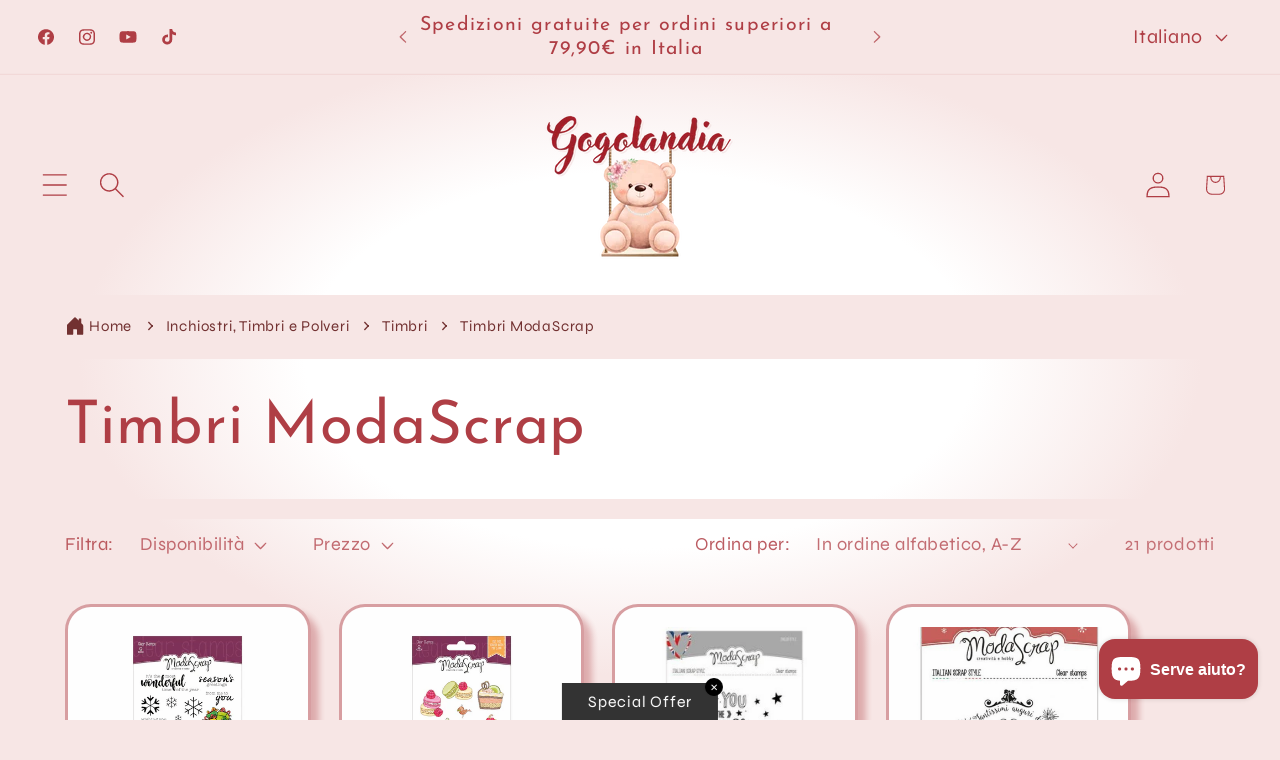

--- FILE ---
content_type: text/html; charset=utf-8
request_url: https://gogolandia.com/collections/timbri-modascrap
body_size: 60527
content:
<!doctype html>
<html class="js" lang="it">
  <head>
    <meta charset="utf-8">
    <meta http-equiv="X-UA-Compatible" content="IE=edge">
    <meta name="viewport" content="width=device-width,initial-scale=1">
    <meta name="theme-color" content="">
    <link rel="canonical" href="https://gogolandia.com/collections/timbri-modascrap"><link rel="icon" type="image/png" href="//gogolandia.com/cdn/shop/files/Logo_Gogolandia_in_png.jpg?crop=center&height=32&v=1701091645&width=32"><link rel="preconnect" href="https://fonts.shopifycdn.com" crossorigin><title>
      Timbri ModaScrap
 &ndash; Gogolandia</title>

    

    

<meta property="og:site_name" content="Gogolandia">
<meta property="og:url" content="https://gogolandia.com/collections/timbri-modascrap">
<meta property="og:title" content="Timbri ModaScrap">
<meta property="og:type" content="website">
<meta property="og:description" content="Tutto per la tua creatività"><meta name="twitter:card" content="summary_large_image">
<meta name="twitter:title" content="Timbri ModaScrap">
<meta name="twitter:description" content="Tutto per la tua creatività">


    <script src="//gogolandia.com/cdn/shop/t/7/assets/constants.js?v=132983761750457495441741187045" defer="defer"></script>
    <script src="//gogolandia.com/cdn/shop/t/7/assets/pubsub.js?v=158357773527763999511741187045" defer="defer"></script>
    <script src="//gogolandia.com/cdn/shop/t/7/assets/global.js?v=152862011079830610291741187045" defer="defer"></script>
    <script src="//gogolandia.com/cdn/shop/t/7/assets/details-disclosure.js?v=13653116266235556501741187045" defer="defer"></script>
    <script src="//gogolandia.com/cdn/shop/t/7/assets/details-modal.js?v=25581673532751508451741187045" defer="defer"></script>
    <script src="//gogolandia.com/cdn/shop/t/7/assets/search-form.js?v=133129549252120666541741187045" defer="defer"></script><script src="//gogolandia.com/cdn/shop/t/7/assets/animations.js?v=88693664871331136111741187045" defer="defer"></script><script>window.performance && window.performance.mark && window.performance.mark('shopify.content_for_header.start');</script><meta name="google-site-verification" content="dNQHtYu-LffQXkYEg-jd1ie_CE-njtyoUVUqKk8MN94">
<meta name="facebook-domain-verification" content="ogmba8fs5y6te4intmym63joqck7lg">
<meta id="shopify-digital-wallet" name="shopify-digital-wallet" content="/79344435526/digital_wallets/dialog">
<meta name="shopify-checkout-api-token" content="4373ff2e63d05c36194dde042b2c30b4">
<meta id="in-context-paypal-metadata" data-shop-id="79344435526" data-venmo-supported="false" data-environment="production" data-locale="it_IT" data-paypal-v4="true" data-currency="EUR">
<link rel="alternate" type="application/atom+xml" title="Feed" href="/collections/timbri-modascrap.atom" />
<link rel="alternate" hreflang="x-default" href="https://gogolandia.com/collections/timbri-modascrap">
<link rel="alternate" hreflang="it" href="https://gogolandia.com/collections/timbri-modascrap">
<link rel="alternate" hreflang="fr" href="https://gogolandia.com/fr/collections/timbri-modascrap">
<link rel="alternate" hreflang="en" href="https://gogolandia.com/en/collections/timbri-modascrap">
<link rel="alternate" type="application/json+oembed" href="https://gogolandia.com/collections/timbri-modascrap.oembed">
<script async="async" src="/checkouts/internal/preloads.js?locale=it-IT"></script>
<link rel="preconnect" href="https://shop.app" crossorigin="anonymous">
<script async="async" src="https://shop.app/checkouts/internal/preloads.js?locale=it-IT&shop_id=79344435526" crossorigin="anonymous"></script>
<script id="apple-pay-shop-capabilities" type="application/json">{"shopId":79344435526,"countryCode":"IT","currencyCode":"EUR","merchantCapabilities":["supports3DS"],"merchantId":"gid:\/\/shopify\/Shop\/79344435526","merchantName":"Gogolandia","requiredBillingContactFields":["postalAddress","email","phone"],"requiredShippingContactFields":["postalAddress","email","phone"],"shippingType":"shipping","supportedNetworks":["visa","maestro","masterCard","amex"],"total":{"type":"pending","label":"Gogolandia","amount":"1.00"},"shopifyPaymentsEnabled":true,"supportsSubscriptions":true}</script>
<script id="shopify-features" type="application/json">{"accessToken":"4373ff2e63d05c36194dde042b2c30b4","betas":["rich-media-storefront-analytics"],"domain":"gogolandia.com","predictiveSearch":true,"shopId":79344435526,"locale":"it"}</script>
<script>var Shopify = Shopify || {};
Shopify.shop = "6adb03-2.myshopify.com";
Shopify.locale = "it";
Shopify.currency = {"active":"EUR","rate":"1.0"};
Shopify.country = "IT";
Shopify.theme = {"name":"Gogolandia Refresh Marzo 2025","id":178386862406,"schema_name":"Refresh","schema_version":"15.2.0","theme_store_id":1567,"role":"main"};
Shopify.theme.handle = "null";
Shopify.theme.style = {"id":null,"handle":null};
Shopify.cdnHost = "gogolandia.com/cdn";
Shopify.routes = Shopify.routes || {};
Shopify.routes.root = "/";</script>
<script type="module">!function(o){(o.Shopify=o.Shopify||{}).modules=!0}(window);</script>
<script>!function(o){function n(){var o=[];function n(){o.push(Array.prototype.slice.apply(arguments))}return n.q=o,n}var t=o.Shopify=o.Shopify||{};t.loadFeatures=n(),t.autoloadFeatures=n()}(window);</script>
<script>
  window.ShopifyPay = window.ShopifyPay || {};
  window.ShopifyPay.apiHost = "shop.app\/pay";
  window.ShopifyPay.redirectState = null;
</script>
<script id="shop-js-analytics" type="application/json">{"pageType":"collection"}</script>
<script defer="defer" async type="module" src="//gogolandia.com/cdn/shopifycloud/shop-js/modules/v2/client.init-shop-cart-sync_DXGljDCh.it.esm.js"></script>
<script defer="defer" async type="module" src="//gogolandia.com/cdn/shopifycloud/shop-js/modules/v2/chunk.common_Dby6QE3M.esm.js"></script>
<script type="module">
  await import("//gogolandia.com/cdn/shopifycloud/shop-js/modules/v2/client.init-shop-cart-sync_DXGljDCh.it.esm.js");
await import("//gogolandia.com/cdn/shopifycloud/shop-js/modules/v2/chunk.common_Dby6QE3M.esm.js");

  window.Shopify.SignInWithShop?.initShopCartSync?.({"fedCMEnabled":true,"windoidEnabled":true});

</script>
<script>
  window.Shopify = window.Shopify || {};
  if (!window.Shopify.featureAssets) window.Shopify.featureAssets = {};
  window.Shopify.featureAssets['shop-js'] = {"shop-cart-sync":["modules/v2/client.shop-cart-sync_CuycFFQA.it.esm.js","modules/v2/chunk.common_Dby6QE3M.esm.js"],"init-fed-cm":["modules/v2/client.init-fed-cm_BNG5oyTN.it.esm.js","modules/v2/chunk.common_Dby6QE3M.esm.js"],"shop-button":["modules/v2/client.shop-button_CYDCs7np.it.esm.js","modules/v2/chunk.common_Dby6QE3M.esm.js"],"init-windoid":["modules/v2/client.init-windoid_CIyZw0nM.it.esm.js","modules/v2/chunk.common_Dby6QE3M.esm.js"],"shop-cash-offers":["modules/v2/client.shop-cash-offers_CcSAlF98.it.esm.js","modules/v2/chunk.common_Dby6QE3M.esm.js","modules/v2/chunk.modal_D1Buujso.esm.js"],"shop-toast-manager":["modules/v2/client.shop-toast-manager_BX7Boar6.it.esm.js","modules/v2/chunk.common_Dby6QE3M.esm.js"],"init-shop-email-lookup-coordinator":["modules/v2/client.init-shop-email-lookup-coordinator_9H--u2Oq.it.esm.js","modules/v2/chunk.common_Dby6QE3M.esm.js"],"pay-button":["modules/v2/client.pay-button_Dij3AEMZ.it.esm.js","modules/v2/chunk.common_Dby6QE3M.esm.js"],"avatar":["modules/v2/client.avatar_BTnouDA3.it.esm.js"],"init-shop-cart-sync":["modules/v2/client.init-shop-cart-sync_DXGljDCh.it.esm.js","modules/v2/chunk.common_Dby6QE3M.esm.js"],"shop-login-button":["modules/v2/client.shop-login-button_CQ3q_nN6.it.esm.js","modules/v2/chunk.common_Dby6QE3M.esm.js","modules/v2/chunk.modal_D1Buujso.esm.js"],"init-customer-accounts-sign-up":["modules/v2/client.init-customer-accounts-sign-up_BnxtNv5b.it.esm.js","modules/v2/client.shop-login-button_CQ3q_nN6.it.esm.js","modules/v2/chunk.common_Dby6QE3M.esm.js","modules/v2/chunk.modal_D1Buujso.esm.js"],"init-shop-for-new-customer-accounts":["modules/v2/client.init-shop-for-new-customer-accounts_CKlpbIAZ.it.esm.js","modules/v2/client.shop-login-button_CQ3q_nN6.it.esm.js","modules/v2/chunk.common_Dby6QE3M.esm.js","modules/v2/chunk.modal_D1Buujso.esm.js"],"init-customer-accounts":["modules/v2/client.init-customer-accounts_BatGhs6N.it.esm.js","modules/v2/client.shop-login-button_CQ3q_nN6.it.esm.js","modules/v2/chunk.common_Dby6QE3M.esm.js","modules/v2/chunk.modal_D1Buujso.esm.js"],"shop-follow-button":["modules/v2/client.shop-follow-button_Drfnypl_.it.esm.js","modules/v2/chunk.common_Dby6QE3M.esm.js","modules/v2/chunk.modal_D1Buujso.esm.js"],"lead-capture":["modules/v2/client.lead-capture_C77H9ivN.it.esm.js","modules/v2/chunk.common_Dby6QE3M.esm.js","modules/v2/chunk.modal_D1Buujso.esm.js"],"checkout-modal":["modules/v2/client.checkout-modal_B3EdBKL4.it.esm.js","modules/v2/chunk.common_Dby6QE3M.esm.js","modules/v2/chunk.modal_D1Buujso.esm.js"],"shop-login":["modules/v2/client.shop-login_CkabS-Xl.it.esm.js","modules/v2/chunk.common_Dby6QE3M.esm.js","modules/v2/chunk.modal_D1Buujso.esm.js"],"payment-terms":["modules/v2/client.payment-terms_BgXoyFHX.it.esm.js","modules/v2/chunk.common_Dby6QE3M.esm.js","modules/v2/chunk.modal_D1Buujso.esm.js"]};
</script>
<script id="__st">var __st={"a":79344435526,"offset":3600,"reqid":"549990c2-2562-4020-b460-60dbcf40aed7-1769005309","pageurl":"gogolandia.com\/collections\/timbri-modascrap","u":"de680491a2ed","p":"collection","rtyp":"collection","rid":619536875846};</script>
<script>window.ShopifyPaypalV4VisibilityTracking = true;</script>
<script id="captcha-bootstrap">!function(){'use strict';const t='contact',e='account',n='new_comment',o=[[t,t],['blogs',n],['comments',n],[t,'customer']],c=[[e,'customer_login'],[e,'guest_login'],[e,'recover_customer_password'],[e,'create_customer']],r=t=>t.map((([t,e])=>`form[action*='/${t}']:not([data-nocaptcha='true']) input[name='form_type'][value='${e}']`)).join(','),a=t=>()=>t?[...document.querySelectorAll(t)].map((t=>t.form)):[];function s(){const t=[...o],e=r(t);return a(e)}const i='password',u='form_key',d=['recaptcha-v3-token','g-recaptcha-response','h-captcha-response',i],f=()=>{try{return window.sessionStorage}catch{return}},m='__shopify_v',_=t=>t.elements[u];function p(t,e,n=!1){try{const o=window.sessionStorage,c=JSON.parse(o.getItem(e)),{data:r}=function(t){const{data:e,action:n}=t;return t[m]||n?{data:e,action:n}:{data:t,action:n}}(c);for(const[e,n]of Object.entries(r))t.elements[e]&&(t.elements[e].value=n);n&&o.removeItem(e)}catch(o){console.error('form repopulation failed',{error:o})}}const l='form_type',E='cptcha';function T(t){t.dataset[E]=!0}const w=window,h=w.document,L='Shopify',v='ce_forms',y='captcha';let A=!1;((t,e)=>{const n=(g='f06e6c50-85a8-45c8-87d0-21a2b65856fe',I='https://cdn.shopify.com/shopifycloud/storefront-forms-hcaptcha/ce_storefront_forms_captcha_hcaptcha.v1.5.2.iife.js',D={infoText:'Protetto da hCaptcha',privacyText:'Privacy',termsText:'Termini'},(t,e,n)=>{const o=w[L][v],c=o.bindForm;if(c)return c(t,g,e,D).then(n);var r;o.q.push([[t,g,e,D],n]),r=I,A||(h.body.append(Object.assign(h.createElement('script'),{id:'captcha-provider',async:!0,src:r})),A=!0)});var g,I,D;w[L]=w[L]||{},w[L][v]=w[L][v]||{},w[L][v].q=[],w[L][y]=w[L][y]||{},w[L][y].protect=function(t,e){n(t,void 0,e),T(t)},Object.freeze(w[L][y]),function(t,e,n,w,h,L){const[v,y,A,g]=function(t,e,n){const i=e?o:[],u=t?c:[],d=[...i,...u],f=r(d),m=r(i),_=r(d.filter((([t,e])=>n.includes(e))));return[a(f),a(m),a(_),s()]}(w,h,L),I=t=>{const e=t.target;return e instanceof HTMLFormElement?e:e&&e.form},D=t=>v().includes(t);t.addEventListener('submit',(t=>{const e=I(t);if(!e)return;const n=D(e)&&!e.dataset.hcaptchaBound&&!e.dataset.recaptchaBound,o=_(e),c=g().includes(e)&&(!o||!o.value);(n||c)&&t.preventDefault(),c&&!n&&(function(t){try{if(!f())return;!function(t){const e=f();if(!e)return;const n=_(t);if(!n)return;const o=n.value;o&&e.removeItem(o)}(t);const e=Array.from(Array(32),(()=>Math.random().toString(36)[2])).join('');!function(t,e){_(t)||t.append(Object.assign(document.createElement('input'),{type:'hidden',name:u})),t.elements[u].value=e}(t,e),function(t,e){const n=f();if(!n)return;const o=[...t.querySelectorAll(`input[type='${i}']`)].map((({name:t})=>t)),c=[...d,...o],r={};for(const[a,s]of new FormData(t).entries())c.includes(a)||(r[a]=s);n.setItem(e,JSON.stringify({[m]:1,action:t.action,data:r}))}(t,e)}catch(e){console.error('failed to persist form',e)}}(e),e.submit())}));const S=(t,e)=>{t&&!t.dataset[E]&&(n(t,e.some((e=>e===t))),T(t))};for(const o of['focusin','change'])t.addEventListener(o,(t=>{const e=I(t);D(e)&&S(e,y())}));const B=e.get('form_key'),M=e.get(l),P=B&&M;t.addEventListener('DOMContentLoaded',(()=>{const t=y();if(P)for(const e of t)e.elements[l].value===M&&p(e,B);[...new Set([...A(),...v().filter((t=>'true'===t.dataset.shopifyCaptcha))])].forEach((e=>S(e,t)))}))}(h,new URLSearchParams(w.location.search),n,t,e,['guest_login'])})(!0,!0)}();</script>
<script integrity="sha256-4kQ18oKyAcykRKYeNunJcIwy7WH5gtpwJnB7kiuLZ1E=" data-source-attribution="shopify.loadfeatures" defer="defer" src="//gogolandia.com/cdn/shopifycloud/storefront/assets/storefront/load_feature-a0a9edcb.js" crossorigin="anonymous"></script>
<script crossorigin="anonymous" defer="defer" src="//gogolandia.com/cdn/shopifycloud/storefront/assets/shopify_pay/storefront-65b4c6d7.js?v=20250812"></script>
<script data-source-attribution="shopify.dynamic_checkout.dynamic.init">var Shopify=Shopify||{};Shopify.PaymentButton=Shopify.PaymentButton||{isStorefrontPortableWallets:!0,init:function(){window.Shopify.PaymentButton.init=function(){};var t=document.createElement("script");t.src="https://gogolandia.com/cdn/shopifycloud/portable-wallets/latest/portable-wallets.it.js",t.type="module",document.head.appendChild(t)}};
</script>
<script data-source-attribution="shopify.dynamic_checkout.buyer_consent">
  function portableWalletsHideBuyerConsent(e){var t=document.getElementById("shopify-buyer-consent"),n=document.getElementById("shopify-subscription-policy-button");t&&n&&(t.classList.add("hidden"),t.setAttribute("aria-hidden","true"),n.removeEventListener("click",e))}function portableWalletsShowBuyerConsent(e){var t=document.getElementById("shopify-buyer-consent"),n=document.getElementById("shopify-subscription-policy-button");t&&n&&(t.classList.remove("hidden"),t.removeAttribute("aria-hidden"),n.addEventListener("click",e))}window.Shopify?.PaymentButton&&(window.Shopify.PaymentButton.hideBuyerConsent=portableWalletsHideBuyerConsent,window.Shopify.PaymentButton.showBuyerConsent=portableWalletsShowBuyerConsent);
</script>
<script data-source-attribution="shopify.dynamic_checkout.cart.bootstrap">document.addEventListener("DOMContentLoaded",(function(){function t(){return document.querySelector("shopify-accelerated-checkout-cart, shopify-accelerated-checkout")}if(t())Shopify.PaymentButton.init();else{new MutationObserver((function(e,n){t()&&(Shopify.PaymentButton.init(),n.disconnect())})).observe(document.body,{childList:!0,subtree:!0})}}));
</script>
<script id='scb4127' type='text/javascript' async='' src='https://gogolandia.com/cdn/shopifycloud/privacy-banner/storefront-banner.js'></script><link id="shopify-accelerated-checkout-styles" rel="stylesheet" media="screen" href="https://gogolandia.com/cdn/shopifycloud/portable-wallets/latest/accelerated-checkout-backwards-compat.css" crossorigin="anonymous">
<style id="shopify-accelerated-checkout-cart">
        #shopify-buyer-consent {
  margin-top: 1em;
  display: inline-block;
  width: 100%;
}

#shopify-buyer-consent.hidden {
  display: none;
}

#shopify-subscription-policy-button {
  background: none;
  border: none;
  padding: 0;
  text-decoration: underline;
  font-size: inherit;
  cursor: pointer;
}

#shopify-subscription-policy-button::before {
  box-shadow: none;
}

      </style>
<script id="sections-script" data-sections="header" defer="defer" src="//gogolandia.com/cdn/shop/t/7/compiled_assets/scripts.js?v=1542"></script>
<script>window.performance && window.performance.mark && window.performance.mark('shopify.content_for_header.end');</script>


    <style data-shopify>
      @font-face {
  font-family: Syne;
  font-weight: 400;
  font-style: normal;
  font-display: swap;
  src: url("//gogolandia.com/cdn/fonts/syne/syne_n4.b88e400e60fde51acd23784507dc72a10cff7882.woff2") format("woff2"),
       url("//gogolandia.com/cdn/fonts/syne/syne_n4.fc46970f0481adc9a91ff9453a41482f867a751c.woff") format("woff");
}

      @font-face {
  font-family: Syne;
  font-weight: 700;
  font-style: normal;
  font-display: swap;
  src: url("//gogolandia.com/cdn/fonts/syne/syne_n7.71bcf7e9318b7a8ce2a714f6d6108b998ecf2290.woff2") format("woff2"),
       url("//gogolandia.com/cdn/fonts/syne/syne_n7.7c2f6db20e5c34357b8b752313646e67963ba59e.woff") format("woff");
}

      
      
      @font-face {
  font-family: "Josefin Sans";
  font-weight: 400;
  font-style: normal;
  font-display: swap;
  src: url("//gogolandia.com/cdn/fonts/josefin_sans/josefinsans_n4.70f7efd699799949e6d9f99bc20843a2c86a2e0f.woff2") format("woff2"),
       url("//gogolandia.com/cdn/fonts/josefin_sans/josefinsans_n4.35d308a1bdf56e5556bc2ac79702c721e4e2e983.woff") format("woff");
}


      
        :root,
        .color-background-1 {
          --color-background: 247,230,229;
        
          --gradient-background: #f7e6e5;
        

        

        --color-foreground: 175,62,69;
        --color-background-contrast: 217,136,131;
        --color-shadow: 175,62,69;
        --color-button: 175,62,69;
        --color-button-text: 255,255,255;
        --color-secondary-button: 247,230,229;
        --color-secondary-button-text: 175,62,69;
        --color-link: 175,62,69;
        --color-badge-foreground: 175,62,69;
        --color-badge-background: 247,230,229;
        --color-badge-border: 175,62,69;
        --payment-terms-background-color: rgb(247 230 229);
      }
      
        
        .color-background-2 {
          --color-background: 255,255,255;
        
          --gradient-background: radial-gradient(rgba(255, 255, 255, 1) 37%, rgba(247, 230, 229, 1) 62%);
        

        

        --color-foreground: 175,62,69;
        --color-background-contrast: 191,191,191;
        --color-shadow: 225,159,167;
        --color-button: 175,62,69;
        --color-button-text: 175,62,69;
        --color-secondary-button: 255,255,255;
        --color-secondary-button-text: 175,62,69;
        --color-link: 175,62,69;
        --color-badge-foreground: 175,62,69;
        --color-badge-background: 255,255,255;
        --color-badge-border: 175,62,69;
        --payment-terms-background-color: rgb(255 255 255);
      }
      
        
        .color-inverse {
          --color-background: 247,230,229;
        
          --gradient-background: #f7e6e5;
        

        

        --color-foreground: 255,255,255;
        --color-background-contrast: 217,136,131;
        --color-shadow: 189,102,126;
        --color-button: 255,255,255;
        --color-button-text: 247,230,229;
        --color-secondary-button: 247,230,229;
        --color-secondary-button-text: 255,255,255;
        --color-link: 255,255,255;
        --color-badge-foreground: 255,255,255;
        --color-badge-background: 247,230,229;
        --color-badge-border: 255,255,255;
        --payment-terms-background-color: rgb(247 230 229);
      }
      
        
        .color-accent-1 {
          --color-background: 255,255,255;
        
          --gradient-background: #ffffff;
        

        

        --color-foreground: 175,62,69;
        --color-background-contrast: 191,191,191;
        --color-shadow: 175,62,69;
        --color-button: 255,255,255;
        --color-button-text: 255,255,255;
        --color-secondary-button: 255,255,255;
        --color-secondary-button-text: 255,255,255;
        --color-link: 255,255,255;
        --color-badge-foreground: 175,62,69;
        --color-badge-background: 255,255,255;
        --color-badge-border: 175,62,69;
        --payment-terms-background-color: rgb(255 255 255);
      }
      
        
        .color-accent-2 {
          --color-background: 247,230,229;
        
          --gradient-background: #f7e6e5;
        

        

        --color-foreground: 175,62,69;
        --color-background-contrast: 217,136,131;
        --color-shadow: 247,230,229;
        --color-button: 225,159,167;
        --color-button-text: 255,255,255;
        --color-secondary-button: 247,230,229;
        --color-secondary-button-text: 175,62,69;
        --color-link: 175,62,69;
        --color-badge-foreground: 175,62,69;
        --color-badge-background: 247,230,229;
        --color-badge-border: 175,62,69;
        --payment-terms-background-color: rgb(247 230 229);
      }
      
        
        .color-scheme-870f0320-abc8-46f6-a18a-adc9059d004d {
          --color-background: 247,230,229;
        
          --gradient-background: #f7e6e5;
        

        

        --color-foreground: 175,62,69;
        --color-background-contrast: 217,136,131;
        --color-shadow: 175,62,69;
        --color-button: 175,62,69;
        --color-button-text: 175,62,69;
        --color-secondary-button: 247,230,229;
        --color-secondary-button-text: 255,255,255;
        --color-link: 255,255,255;
        --color-badge-foreground: 175,62,69;
        --color-badge-background: 247,230,229;
        --color-badge-border: 175,62,69;
        --payment-terms-background-color: rgb(247 230 229);
      }
      

      body, .color-background-1, .color-background-2, .color-inverse, .color-accent-1, .color-accent-2, .color-scheme-870f0320-abc8-46f6-a18a-adc9059d004d {
        color: rgba(var(--color-foreground), 0.75);
        background-color: rgb(var(--color-background));
      }

      :root {
        --font-body-family: Syne, sans-serif;
        --font-body-style: normal;
        --font-body-weight: 400;
        --font-body-weight-bold: 700;

        --font-heading-family: "Josefin Sans", sans-serif;
        --font-heading-style: normal;
        --font-heading-weight: 400;

        --font-body-scale: 1.3;
        --font-heading-scale: 1.1538461538461537;

        --media-padding: px;
        --media-border-opacity: 0.1;
        --media-border-width: 0px;
        --media-radius: 20px;
        --media-shadow-opacity: 0.0;
        --media-shadow-horizontal-offset: 0px;
        --media-shadow-vertical-offset: 4px;
        --media-shadow-blur-radius: 5px;
        --media-shadow-visible: 0;

        --page-width: 100rem;
        --page-width-margin: 0rem;

        --product-card-image-padding: 1.6rem;
        --product-card-corner-radius: 2.0rem;
        --product-card-text-alignment: center;
        --product-card-border-width: 0.2rem;
        --product-card-border-opacity: 0.5;
        --product-card-shadow-opacity: 0.35;
        --product-card-shadow-visible: 1;
        --product-card-shadow-horizontal-offset: 0.6rem;
        --product-card-shadow-vertical-offset: 0.6rem;
        --product-card-shadow-blur-radius: 0.5rem;

        --collection-card-image-padding: 1.4rem;
        --collection-card-corner-radius: 1.8rem;
        --collection-card-text-alignment: right;
        --collection-card-border-width: 0.1rem;
        --collection-card-border-opacity: 1.0;
        --collection-card-shadow-opacity: 0.0;
        --collection-card-shadow-visible: 0;
        --collection-card-shadow-horizontal-offset: 0.0rem;
        --collection-card-shadow-vertical-offset: 0.4rem;
        --collection-card-shadow-blur-radius: 0.5rem;

        --blog-card-image-padding: 1.6rem;
        --blog-card-corner-radius: 1.8rem;
        --blog-card-text-alignment: left;
        --blog-card-border-width: 0.1rem;
        --blog-card-border-opacity: 1.0;
        --blog-card-shadow-opacity: 0.0;
        --blog-card-shadow-visible: 0;
        --blog-card-shadow-horizontal-offset: 0.0rem;
        --blog-card-shadow-vertical-offset: 0.4rem;
        --blog-card-shadow-blur-radius: 0.5rem;

        --badge-corner-radius: 0.0rem;

        --popup-border-width: 1px;
        --popup-border-opacity: 0.1;
        --popup-corner-radius: 18px;
        --popup-shadow-opacity: 0.0;
        --popup-shadow-horizontal-offset: -18px;
        --popup-shadow-vertical-offset: -16px;
        --popup-shadow-blur-radius: 5px;

        --drawer-border-width: 0px;
        --drawer-border-opacity: 0.1;
        --drawer-shadow-opacity: 0.0;
        --drawer-shadow-horizontal-offset: 0px;
        --drawer-shadow-vertical-offset: 4px;
        --drawer-shadow-blur-radius: 5px;

        --spacing-sections-desktop: 20px;
        --spacing-sections-mobile: 20px;

        --grid-desktop-vertical-spacing: 28px;
        --grid-desktop-horizontal-spacing: 28px;
        --grid-mobile-vertical-spacing: 14px;
        --grid-mobile-horizontal-spacing: 14px;

        --text-boxes-border-opacity: 0.1;
        --text-boxes-border-width: 0px;
        --text-boxes-radius: 20px;
        --text-boxes-shadow-opacity: 0.0;
        --text-boxes-shadow-visible: 0;
        --text-boxes-shadow-horizontal-offset: 0px;
        --text-boxes-shadow-vertical-offset: 4px;
        --text-boxes-shadow-blur-radius: 5px;

        --buttons-radius: 24px;
        --buttons-radius-outset: 36px;
        --buttons-border-width: 12px;
        --buttons-border-opacity: 0.55;
        --buttons-shadow-opacity: 0.25;
        --buttons-shadow-visible: 1;
        --buttons-shadow-horizontal-offset: -12px;
        --buttons-shadow-vertical-offset: -10px;
        --buttons-shadow-blur-radius: 0px;
        --buttons-border-offset: 0.3px;

        --inputs-radius: 26px;
        --inputs-border-width: 1px;
        --inputs-border-opacity: 0.55;
        --inputs-shadow-opacity: 0.0;
        --inputs-shadow-horizontal-offset: 0px;
        --inputs-margin-offset: 0px;
        --inputs-shadow-vertical-offset: 4px;
        --inputs-shadow-blur-radius: 5px;
        --inputs-radius-outset: 27px;

        --variant-pills-radius: 40px;
        --variant-pills-border-width: 1px;
        --variant-pills-border-opacity: 0.55;
        --variant-pills-shadow-opacity: 0.0;
        --variant-pills-shadow-horizontal-offset: -4px;
        --variant-pills-shadow-vertical-offset: -4px;
        --variant-pills-shadow-blur-radius: 5px;
      }

      *,
      *::before,
      *::after {
        box-sizing: inherit;
      }

      html {
        box-sizing: border-box;
        font-size: calc(var(--font-body-scale) * 62.5%);
        height: 100%;
      }

      body {
        display: grid;
        grid-template-rows: auto auto 1fr auto;
        grid-template-columns: 100%;
        min-height: 100%;
        margin: 0;
        font-size: 1.5rem;
        letter-spacing: 0.06rem;
        line-height: calc(1 + 0.8 / var(--font-body-scale));
        font-family: var(--font-body-family);
        font-style: var(--font-body-style);
        font-weight: var(--font-body-weight);
      }

      @media screen and (min-width: 750px) {
        body {
          font-size: 1.6rem;
        }
      }
    </style>

    <link href="//gogolandia.com/cdn/shop/t/7/assets/base.css?v=159841507637079171801741187045" rel="stylesheet" type="text/css" media="all" />
    <link rel="stylesheet" href="//gogolandia.com/cdn/shop/t/7/assets/component-cart-items.css?v=123238115697927560811741187045" media="print" onload="this.media='all'"><link href="//gogolandia.com/cdn/shop/t/7/assets/component-cart-drawer.css?v=112801333748515159671741187045" rel="stylesheet" type="text/css" media="all" />
      <link href="//gogolandia.com/cdn/shop/t/7/assets/component-cart.css?v=164708765130180853531741187045" rel="stylesheet" type="text/css" media="all" />
      <link href="//gogolandia.com/cdn/shop/t/7/assets/component-totals.css?v=15906652033866631521741187045" rel="stylesheet" type="text/css" media="all" />
      <link href="//gogolandia.com/cdn/shop/t/7/assets/component-price.css?v=70172745017360139101741187045" rel="stylesheet" type="text/css" media="all" />
      <link href="//gogolandia.com/cdn/shop/t/7/assets/component-discounts.css?v=152760482443307489271741187045" rel="stylesheet" type="text/css" media="all" />

      <link rel="preload" as="font" href="//gogolandia.com/cdn/fonts/syne/syne_n4.b88e400e60fde51acd23784507dc72a10cff7882.woff2" type="font/woff2" crossorigin>
      

      <link rel="preload" as="font" href="//gogolandia.com/cdn/fonts/josefin_sans/josefinsans_n4.70f7efd699799949e6d9f99bc20843a2c86a2e0f.woff2" type="font/woff2" crossorigin>
      
<link href="//gogolandia.com/cdn/shop/t/7/assets/component-localization-form.css?v=170315343355214948141741187045" rel="stylesheet" type="text/css" media="all" />
      <script src="//gogolandia.com/cdn/shop/t/7/assets/localization-form.js?v=144176611646395275351741187045" defer="defer"></script><link
        rel="stylesheet"
        href="//gogolandia.com/cdn/shop/t/7/assets/component-predictive-search.css?v=118923337488134913561741187045"
        media="print"
        onload="this.media='all'"
      ><script>
      if (Shopify.designMode) {
        document.documentElement.classList.add('shopify-design-mode');
      }
    </script>
  <link href="https://cdn.shopify.com/extensions/0199a438-2b43-7d72-ba8c-f8472dfb5cdc/promotion-popup-allnew-26/assets/popup-main.css" rel="stylesheet" type="text/css" media="all">
<script src="https://cdn.shopify.com/extensions/e8878072-2f6b-4e89-8082-94b04320908d/inbox-1254/assets/inbox-chat-loader.js" type="text/javascript" defer="defer"></script>
<link href="https://monorail-edge.shopifysvc.com" rel="dns-prefetch">
<script>(function(){if ("sendBeacon" in navigator && "performance" in window) {try {var session_token_from_headers = performance.getEntriesByType('navigation')[0].serverTiming.find(x => x.name == '_s').description;} catch {var session_token_from_headers = undefined;}var session_cookie_matches = document.cookie.match(/_shopify_s=([^;]*)/);var session_token_from_cookie = session_cookie_matches && session_cookie_matches.length === 2 ? session_cookie_matches[1] : "";var session_token = session_token_from_headers || session_token_from_cookie || "";function handle_abandonment_event(e) {var entries = performance.getEntries().filter(function(entry) {return /monorail-edge.shopifysvc.com/.test(entry.name);});if (!window.abandonment_tracked && entries.length === 0) {window.abandonment_tracked = true;var currentMs = Date.now();var navigation_start = performance.timing.navigationStart;var payload = {shop_id: 79344435526,url: window.location.href,navigation_start,duration: currentMs - navigation_start,session_token,page_type: "collection"};window.navigator.sendBeacon("https://monorail-edge.shopifysvc.com/v1/produce", JSON.stringify({schema_id: "online_store_buyer_site_abandonment/1.1",payload: payload,metadata: {event_created_at_ms: currentMs,event_sent_at_ms: currentMs}}));}}window.addEventListener('pagehide', handle_abandonment_event);}}());</script>
<script id="web-pixels-manager-setup">(function e(e,d,r,n,o){if(void 0===o&&(o={}),!Boolean(null===(a=null===(i=window.Shopify)||void 0===i?void 0:i.analytics)||void 0===a?void 0:a.replayQueue)){var i,a;window.Shopify=window.Shopify||{};var t=window.Shopify;t.analytics=t.analytics||{};var s=t.analytics;s.replayQueue=[],s.publish=function(e,d,r){return s.replayQueue.push([e,d,r]),!0};try{self.performance.mark("wpm:start")}catch(e){}var l=function(){var e={modern:/Edge?\/(1{2}[4-9]|1[2-9]\d|[2-9]\d{2}|\d{4,})\.\d+(\.\d+|)|Firefox\/(1{2}[4-9]|1[2-9]\d|[2-9]\d{2}|\d{4,})\.\d+(\.\d+|)|Chrom(ium|e)\/(9{2}|\d{3,})\.\d+(\.\d+|)|(Maci|X1{2}).+ Version\/(15\.\d+|(1[6-9]|[2-9]\d|\d{3,})\.\d+)([,.]\d+|)( \(\w+\)|)( Mobile\/\w+|) Safari\/|Chrome.+OPR\/(9{2}|\d{3,})\.\d+\.\d+|(CPU[ +]OS|iPhone[ +]OS|CPU[ +]iPhone|CPU IPhone OS|CPU iPad OS)[ +]+(15[._]\d+|(1[6-9]|[2-9]\d|\d{3,})[._]\d+)([._]\d+|)|Android:?[ /-](13[3-9]|1[4-9]\d|[2-9]\d{2}|\d{4,})(\.\d+|)(\.\d+|)|Android.+Firefox\/(13[5-9]|1[4-9]\d|[2-9]\d{2}|\d{4,})\.\d+(\.\d+|)|Android.+Chrom(ium|e)\/(13[3-9]|1[4-9]\d|[2-9]\d{2}|\d{4,})\.\d+(\.\d+|)|SamsungBrowser\/([2-9]\d|\d{3,})\.\d+/,legacy:/Edge?\/(1[6-9]|[2-9]\d|\d{3,})\.\d+(\.\d+|)|Firefox\/(5[4-9]|[6-9]\d|\d{3,})\.\d+(\.\d+|)|Chrom(ium|e)\/(5[1-9]|[6-9]\d|\d{3,})\.\d+(\.\d+|)([\d.]+$|.*Safari\/(?![\d.]+ Edge\/[\d.]+$))|(Maci|X1{2}).+ Version\/(10\.\d+|(1[1-9]|[2-9]\d|\d{3,})\.\d+)([,.]\d+|)( \(\w+\)|)( Mobile\/\w+|) Safari\/|Chrome.+OPR\/(3[89]|[4-9]\d|\d{3,})\.\d+\.\d+|(CPU[ +]OS|iPhone[ +]OS|CPU[ +]iPhone|CPU IPhone OS|CPU iPad OS)[ +]+(10[._]\d+|(1[1-9]|[2-9]\d|\d{3,})[._]\d+)([._]\d+|)|Android:?[ /-](13[3-9]|1[4-9]\d|[2-9]\d{2}|\d{4,})(\.\d+|)(\.\d+|)|Mobile Safari.+OPR\/([89]\d|\d{3,})\.\d+\.\d+|Android.+Firefox\/(13[5-9]|1[4-9]\d|[2-9]\d{2}|\d{4,})\.\d+(\.\d+|)|Android.+Chrom(ium|e)\/(13[3-9]|1[4-9]\d|[2-9]\d{2}|\d{4,})\.\d+(\.\d+|)|Android.+(UC? ?Browser|UCWEB|U3)[ /]?(15\.([5-9]|\d{2,})|(1[6-9]|[2-9]\d|\d{3,})\.\d+)\.\d+|SamsungBrowser\/(5\.\d+|([6-9]|\d{2,})\.\d+)|Android.+MQ{2}Browser\/(14(\.(9|\d{2,})|)|(1[5-9]|[2-9]\d|\d{3,})(\.\d+|))(\.\d+|)|K[Aa][Ii]OS\/(3\.\d+|([4-9]|\d{2,})\.\d+)(\.\d+|)/},d=e.modern,r=e.legacy,n=navigator.userAgent;return n.match(d)?"modern":n.match(r)?"legacy":"unknown"}(),u="modern"===l?"modern":"legacy",c=(null!=n?n:{modern:"",legacy:""})[u],f=function(e){return[e.baseUrl,"/wpm","/b",e.hashVersion,"modern"===e.buildTarget?"m":"l",".js"].join("")}({baseUrl:d,hashVersion:r,buildTarget:u}),m=function(e){var d=e.version,r=e.bundleTarget,n=e.surface,o=e.pageUrl,i=e.monorailEndpoint;return{emit:function(e){var a=e.status,t=e.errorMsg,s=(new Date).getTime(),l=JSON.stringify({metadata:{event_sent_at_ms:s},events:[{schema_id:"web_pixels_manager_load/3.1",payload:{version:d,bundle_target:r,page_url:o,status:a,surface:n,error_msg:t},metadata:{event_created_at_ms:s}}]});if(!i)return console&&console.warn&&console.warn("[Web Pixels Manager] No Monorail endpoint provided, skipping logging."),!1;try{return self.navigator.sendBeacon.bind(self.navigator)(i,l)}catch(e){}var u=new XMLHttpRequest;try{return u.open("POST",i,!0),u.setRequestHeader("Content-Type","text/plain"),u.send(l),!0}catch(e){return console&&console.warn&&console.warn("[Web Pixels Manager] Got an unhandled error while logging to Monorail."),!1}}}}({version:r,bundleTarget:l,surface:e.surface,pageUrl:self.location.href,monorailEndpoint:e.monorailEndpoint});try{o.browserTarget=l,function(e){var d=e.src,r=e.async,n=void 0===r||r,o=e.onload,i=e.onerror,a=e.sri,t=e.scriptDataAttributes,s=void 0===t?{}:t,l=document.createElement("script"),u=document.querySelector("head"),c=document.querySelector("body");if(l.async=n,l.src=d,a&&(l.integrity=a,l.crossOrigin="anonymous"),s)for(var f in s)if(Object.prototype.hasOwnProperty.call(s,f))try{l.dataset[f]=s[f]}catch(e){}if(o&&l.addEventListener("load",o),i&&l.addEventListener("error",i),u)u.appendChild(l);else{if(!c)throw new Error("Did not find a head or body element to append the script");c.appendChild(l)}}({src:f,async:!0,onload:function(){if(!function(){var e,d;return Boolean(null===(d=null===(e=window.Shopify)||void 0===e?void 0:e.analytics)||void 0===d?void 0:d.initialized)}()){var d=window.webPixelsManager.init(e)||void 0;if(d){var r=window.Shopify.analytics;r.replayQueue.forEach((function(e){var r=e[0],n=e[1],o=e[2];d.publishCustomEvent(r,n,o)})),r.replayQueue=[],r.publish=d.publishCustomEvent,r.visitor=d.visitor,r.initialized=!0}}},onerror:function(){return m.emit({status:"failed",errorMsg:"".concat(f," has failed to load")})},sri:function(e){var d=/^sha384-[A-Za-z0-9+/=]+$/;return"string"==typeof e&&d.test(e)}(c)?c:"",scriptDataAttributes:o}),m.emit({status:"loading"})}catch(e){m.emit({status:"failed",errorMsg:(null==e?void 0:e.message)||"Unknown error"})}}})({shopId: 79344435526,storefrontBaseUrl: "https://gogolandia.com",extensionsBaseUrl: "https://extensions.shopifycdn.com/cdn/shopifycloud/web-pixels-manager",monorailEndpoint: "https://monorail-edge.shopifysvc.com/unstable/produce_batch",surface: "storefront-renderer",enabledBetaFlags: ["2dca8a86"],webPixelsConfigList: [{"id":"1052279110","configuration":"{\"config\":\"{\\\"pixel_id\\\":\\\"G-YCPCCZ7524\\\",\\\"target_country\\\":\\\"IT\\\",\\\"gtag_events\\\":[{\\\"type\\\":\\\"begin_checkout\\\",\\\"action_label\\\":\\\"G-YCPCCZ7524\\\"},{\\\"type\\\":\\\"search\\\",\\\"action_label\\\":\\\"G-YCPCCZ7524\\\"},{\\\"type\\\":\\\"view_item\\\",\\\"action_label\\\":[\\\"G-YCPCCZ7524\\\",\\\"MC-ZSSVBFQJ0T\\\"]},{\\\"type\\\":\\\"purchase\\\",\\\"action_label\\\":[\\\"G-YCPCCZ7524\\\",\\\"MC-ZSSVBFQJ0T\\\"]},{\\\"type\\\":\\\"page_view\\\",\\\"action_label\\\":[\\\"G-YCPCCZ7524\\\",\\\"MC-ZSSVBFQJ0T\\\"]},{\\\"type\\\":\\\"add_payment_info\\\",\\\"action_label\\\":\\\"G-YCPCCZ7524\\\"},{\\\"type\\\":\\\"add_to_cart\\\",\\\"action_label\\\":\\\"G-YCPCCZ7524\\\"}],\\\"enable_monitoring_mode\\\":false}\"}","eventPayloadVersion":"v1","runtimeContext":"OPEN","scriptVersion":"b2a88bafab3e21179ed38636efcd8a93","type":"APP","apiClientId":1780363,"privacyPurposes":[],"dataSharingAdjustments":{"protectedCustomerApprovalScopes":["read_customer_address","read_customer_email","read_customer_name","read_customer_personal_data","read_customer_phone"]}},{"id":"457736518","configuration":"{\"pixel_id\":\"477681008264789\",\"pixel_type\":\"facebook_pixel\",\"metaapp_system_user_token\":\"-\"}","eventPayloadVersion":"v1","runtimeContext":"OPEN","scriptVersion":"ca16bc87fe92b6042fbaa3acc2fbdaa6","type":"APP","apiClientId":2329312,"privacyPurposes":["ANALYTICS","MARKETING","SALE_OF_DATA"],"dataSharingAdjustments":{"protectedCustomerApprovalScopes":["read_customer_address","read_customer_email","read_customer_name","read_customer_personal_data","read_customer_phone"]}},{"id":"shopify-app-pixel","configuration":"{}","eventPayloadVersion":"v1","runtimeContext":"STRICT","scriptVersion":"0450","apiClientId":"shopify-pixel","type":"APP","privacyPurposes":["ANALYTICS","MARKETING"]},{"id":"shopify-custom-pixel","eventPayloadVersion":"v1","runtimeContext":"LAX","scriptVersion":"0450","apiClientId":"shopify-pixel","type":"CUSTOM","privacyPurposes":["ANALYTICS","MARKETING"]}],isMerchantRequest: false,initData: {"shop":{"name":"Gogolandia","paymentSettings":{"currencyCode":"EUR"},"myshopifyDomain":"6adb03-2.myshopify.com","countryCode":"IT","storefrontUrl":"https:\/\/gogolandia.com"},"customer":null,"cart":null,"checkout":null,"productVariants":[],"purchasingCompany":null},},"https://gogolandia.com/cdn","fcfee988w5aeb613cpc8e4bc33m6693e112",{"modern":"","legacy":""},{"shopId":"79344435526","storefrontBaseUrl":"https:\/\/gogolandia.com","extensionBaseUrl":"https:\/\/extensions.shopifycdn.com\/cdn\/shopifycloud\/web-pixels-manager","surface":"storefront-renderer","enabledBetaFlags":"[\"2dca8a86\"]","isMerchantRequest":"false","hashVersion":"fcfee988w5aeb613cpc8e4bc33m6693e112","publish":"custom","events":"[[\"page_viewed\",{}],[\"collection_viewed\",{\"collection\":{\"id\":\"619536875846\",\"title\":\"Timbri ModaScrap\",\"productVariants\":[{\"price\":{\"amount\":15.95,\"currencyCode\":\"EUR\"},\"product\":{\"title\":\"Timbro Clear Charlot Of Joy MSTC7-006\",\"vendor\":\"Modascrap\",\"id\":\"8701308961094\",\"untranslatedTitle\":\"Timbro Clear Charlot Of Joy MSTC7-006\",\"url\":\"\/products\/timbro-clear-charlot-of-joy-mstc7-006\",\"type\":\"Inchiostri, Timbri e Polveri\"},\"id\":\"48847502410054\",\"image\":{\"src\":\"\/\/gogolandia.com\/cdn\/shop\/files\/MSTC7-006.webp?v=1709983333\"},\"sku\":\"MSTC 7-006\",\"title\":\"Default Title\",\"untranslatedTitle\":\"Default Title\"},{\"price\":{\"amount\":15.95,\"currencyCode\":\"EUR\"},\"product\":{\"title\":\"Timbro Clear Cucina  With Love MSTC7-001\",\"vendor\":\"Modascrap\",\"id\":\"8701308928326\",\"untranslatedTitle\":\"Timbro Clear Cucina  With Love MSTC7-001\",\"url\":\"\/products\/timbro-clear-cucina-with-love-mstc7-001\",\"type\":\"Inchiostri, Timbri e Polveri\"},\"id\":\"48847502377286\",\"image\":{\"src\":\"\/\/gogolandia.com\/cdn\/shop\/files\/MSTC7-001.webp?v=1709983163\"},\"sku\":\"MSTC 7-001\",\"title\":\"Default Title\",\"untranslatedTitle\":\"Default Title\"},{\"price\":{\"amount\":15.95,\"currencyCode\":\"EUR\"},\"product\":{\"title\":\"Timbro Clear English Style MSTC13-010\",\"vendor\":\"Modascrap\",\"id\":\"8852758036806\",\"untranslatedTitle\":\"Timbro Clear English Style MSTC13-010\",\"url\":\"\/products\/timbro-clear-english-style-mstc13-010\",\"type\":\"Inchiostri, Timbri e Polveri\"},\"id\":\"49271641473350\",\"image\":{\"src\":\"\/\/gogolandia.com\/cdn\/shop\/files\/MSTC13-010.jpg?v=1709983525\"},\"sku\":\"MSTC 13-010\",\"title\":\"Default Title\",\"untranslatedTitle\":\"Default Title\"},{\"price\":{\"amount\":10.8,\"currencyCode\":\"EUR\"},\"product\":{\"title\":\"Timbro Clear Natale MSTC3-002\",\"vendor\":\"Modascrap\",\"id\":\"8701281272134\",\"untranslatedTitle\":\"Timbro Clear Natale MSTC3-002\",\"url\":\"\/products\/timbro-clear-natale-mstc3-002\",\"type\":\"Inchiostri, Timbri e Polveri\"},\"id\":\"48847457550662\",\"image\":{\"src\":\"\/\/gogolandia.com\/cdn\/shop\/files\/MSTC3-002.jpg?v=1709982932\"},\"sku\":\"MSTC 3-002\",\"title\":\"Default Title\",\"untranslatedTitle\":\"Default Title\"},{\"price\":{\"amount\":13.95,\"currencyCode\":\"EUR\"},\"product\":{\"title\":\"Timbro Clear Natale MSTC3-017\",\"vendor\":\"Modascrap\",\"id\":\"8701309124934\",\"untranslatedTitle\":\"Timbro Clear Natale MSTC3-017\",\"url\":\"\/products\/timbro-clear-natale-mstc3-017\",\"type\":\"Inchiostri, Timbri e Polveri\"},\"id\":\"48847502573894\",\"image\":{\"src\":\"\/\/gogolandia.com\/cdn\/shop\/files\/MSTC3-017.jpg?v=1709982872\"},\"sku\":\"MSTC 3-017\",\"title\":\"Default Title\",\"untranslatedTitle\":\"Default Title\"},{\"price\":{\"amount\":13.95,\"currencyCode\":\"EUR\"},\"product\":{\"title\":\"Timbro Clear Natale MSTC3-018\",\"vendor\":\"Modascrap\",\"id\":\"8701270884678\",\"untranslatedTitle\":\"Timbro Clear Natale MSTC3-018\",\"url\":\"\/products\/timbro-clear-natale-mstc3-018\",\"type\":\"Inchiostri, Timbri e Polveri\"},\"id\":\"48847443853638\",\"image\":{\"src\":\"\/\/gogolandia.com\/cdn\/shop\/files\/MSTC3-018.jpg?v=1709982983\"},\"sku\":\"MSTC 3-018\",\"title\":\"Default Title\",\"untranslatedTitle\":\"Default Title\"},{\"price\":{\"amount\":15.95,\"currencyCode\":\"EUR\"},\"product\":{\"title\":\"Timbro Clear Stamp Christmas MSTC3-021\",\"vendor\":\"Modascrap\",\"id\":\"8701333569862\",\"untranslatedTitle\":\"Timbro Clear Stamp Christmas MSTC3-021\",\"url\":\"\/products\/timbro-clear-stamp-christmas-mstc3-021\",\"type\":\"Inchiostri, Timbri e Polveri\"},\"id\":\"48847534588230\",\"image\":{\"src\":\"\/\/gogolandia.com\/cdn\/shop\/files\/MSTC3-021.jpg?v=1709983026\"},\"sku\":\"MSTC 3-021\",\"title\":\"Default Title\",\"untranslatedTitle\":\"Default Title\"},{\"price\":{\"amount\":10.7,\"currencyCode\":\"EUR\"},\"product\":{\"title\":\"Timbro Clear Stamp Matrimonio MSTC2-003\",\"vendor\":\"Modascrap\",\"id\":\"8701270982982\",\"untranslatedTitle\":\"Timbro Clear Stamp Matrimonio MSTC2-003\",\"url\":\"\/products\/timbro-clear-stamp-matrimonio-mstc2-003\",\"type\":\"Inchiostri, Timbri e Polveri\"},\"id\":\"48847443951942\",\"image\":{\"src\":\"\/\/gogolandia.com\/cdn\/shop\/files\/MSTC2-003.webp?v=1709982637\"},\"sku\":\"MSTC 2-003\",\"title\":\"Default Title\",\"untranslatedTitle\":\"Default Title\"},{\"price\":{\"amount\":13.95,\"currencyCode\":\"EUR\"},\"product\":{\"title\":\"Timbro Clear Stamp Matrimonio MSTC2-017\",\"vendor\":\"Modascrap\",\"id\":\"8701342777670\",\"untranslatedTitle\":\"Timbro Clear Stamp Matrimonio MSTC2-017\",\"url\":\"\/products\/timbro-clear-stamp-matrimonio-mstc2-017\",\"type\":\"Inchiostri, Timbri e Polveri\"},\"id\":\"48847552741702\",\"image\":{\"src\":\"\/\/gogolandia.com\/cdn\/shop\/files\/MSTC2-017.webp?v=1709982689\"},\"sku\":\"MSTC 2-017\",\"title\":\"Default Title\",\"untranslatedTitle\":\"Default Title\"},{\"price\":{\"amount\":5.7,\"currencyCode\":\"EUR\"},\"product\":{\"title\":\"Timbro Clear Stamp Nascita MSTC6-004\",\"vendor\":\"Modascrap\",\"id\":\"8701271146822\",\"untranslatedTitle\":\"Timbro Clear Stamp Nascita MSTC6-004\",\"url\":\"\/products\/timbro-clear-stamp-nascita-mstc6-004\",\"type\":\"Inchiostri, Timbri e Polveri\"},\"id\":\"48847444214086\",\"image\":{\"src\":\"\/\/gogolandia.com\/cdn\/shop\/files\/mstc6-004.jpg?v=1709982466\"},\"sku\":\"MSTC 6-004\",\"title\":\"Default Title\",\"untranslatedTitle\":\"Default Title\"},{\"price\":{\"amount\":7.0,\"currencyCode\":\"EUR\"},\"product\":{\"title\":\"Timbro Clear Stamp Natale MSTC3-007\",\"vendor\":\"Modascrap\",\"id\":\"8701270917446\",\"untranslatedTitle\":\"Timbro Clear Stamp Natale MSTC3-007\",\"url\":\"\/products\/timbro-clear-stamp-natale-mstc3-007\",\"type\":\"Inchiostri, Timbri e Polveri\"},\"id\":\"48847443886406\",\"image\":{\"src\":\"\/\/gogolandia.com\/cdn\/shop\/files\/MSTC3-007.jpg?v=1709982538\"},\"sku\":\"MSTC 3-007\",\"title\":\"Default Title\",\"untranslatedTitle\":\"Default Title\"},{\"price\":{\"amount\":6.0,\"currencyCode\":\"EUR\"},\"product\":{\"title\":\"Timbro Clear Stamp Sentiment MSTC1-005\",\"vendor\":\"Modascrap\",\"id\":\"8701274423622\",\"untranslatedTitle\":\"Timbro Clear Stamp Sentiment MSTC1-005\",\"url\":\"\/products\/timbro-clear-stamp-sentiment-mstc1-005\",\"type\":\"Inchiostri, Timbri e Polveri\"},\"id\":\"48847447949638\",\"image\":{\"src\":\"\/\/gogolandia.com\/cdn\/shop\/files\/MSTC1-005.jpg?v=1709981933\"},\"sku\":\"MSTC 1-005\",\"title\":\"Default Title\",\"untranslatedTitle\":\"Default Title\"},{\"price\":{\"amount\":6.0,\"currencyCode\":\"EUR\"},\"product\":{\"title\":\"Timbro Clear Stamp Sentiment MSTC1-013\",\"vendor\":\"Modascrap\",\"id\":\"8701328752966\",\"untranslatedTitle\":\"Timbro Clear Stamp Sentiment MSTC1-013\",\"url\":\"\/products\/timbro-clear-stamp-sentiment-mstc1-013\",\"type\":\"Inchiostri, Timbri e Polveri\"},\"id\":\"48847528657222\",\"image\":{\"src\":\"\/\/gogolandia.com\/cdn\/shop\/files\/MSTC1-013.jpg?v=1709982112\"},\"sku\":\"NSTC 1-013\",\"title\":\"Default Title\",\"untranslatedTitle\":\"Default Title\"},{\"price\":{\"amount\":8.0,\"currencyCode\":\"EUR\"},\"product\":{\"title\":\"Timbro Clear Stamp Sentiments MSTC1-004\",\"vendor\":\"Modascrap\",\"id\":\"8701317316934\",\"untranslatedTitle\":\"Timbro Clear Stamp Sentiments MSTC1-004\",\"url\":\"\/products\/timbro-clear-stamp-sentiments-mstc1-004\",\"type\":\"Inchiostri, Timbri e Polveri\"},\"id\":\"48847513092422\",\"image\":{\"src\":\"\/\/gogolandia.com\/cdn\/shop\/files\/MSTC1-004.webp?v=1709982027\"},\"sku\":\"MSTC 1-004\",\"title\":\"Default Title\",\"untranslatedTitle\":\"Default Title\"},{\"price\":{\"amount\":8.0,\"currencyCode\":\"EUR\"},\"product\":{\"title\":\"Timbro Clear Stamp Sentiments MSTC1-020\",\"vendor\":\"Modascrap\",\"id\":\"8701317349702\",\"untranslatedTitle\":\"Timbro Clear Stamp Sentiments MSTC1-020\",\"url\":\"\/products\/timbro-clear-stamp-sentiments-mstc1-020\",\"type\":\"Inchiostri, Timbri e Polveri\"},\"id\":\"48847513125190\",\"image\":{\"src\":\"\/\/gogolandia.com\/cdn\/shop\/files\/MSTC1-020.jpg?v=1709982289\"},\"sku\":\"MSTC 1-020\",\"title\":\"Default Title\",\"untranslatedTitle\":\"Default Title\"},{\"price\":{\"amount\":13.95,\"currencyCode\":\"EUR\"},\"product\":{\"title\":\"Timbro Clear Stamp Sentiments MSTC1-025\",\"vendor\":\"Modascrap\",\"id\":\"8701333635398\",\"untranslatedTitle\":\"Timbro Clear Stamp Sentiments MSTC1-025\",\"url\":\"\/products\/timbro-clear-stamp-sentiments-mstc1-025\",\"type\":\"Inchiostri, Timbri e Polveri\"},\"id\":\"48847534915910\",\"image\":{\"src\":\"\/\/gogolandia.com\/cdn\/shop\/files\/MSTC-1-025.jpg?v=1709982352\"},\"sku\":\"MSTC 1-025\",\"title\":\"Default Title\",\"untranslatedTitle\":\"Default Title\"},{\"price\":{\"amount\":13.95,\"currencyCode\":\"EUR\"},\"product\":{\"title\":\"Timbro Clear Stamp Sentiments MSTC1-026\",\"vendor\":\"Modascrap\",\"id\":\"8701342712134\",\"untranslatedTitle\":\"Timbro Clear Stamp Sentiments MSTC1-026\",\"url\":\"\/products\/timbro-clear-stamp-sentiments-mstc1-026\",\"type\":\"Inchiostri, Timbri e Polveri\"},\"id\":\"48847552676166\",\"image\":{\"src\":\"\/\/gogolandia.com\/cdn\/shop\/files\/MSTC-1-026.jpg?v=1709982405\"},\"sku\":\"MSTC 1-026\",\"title\":\"Default Title\",\"untranslatedTitle\":\"Default Title\"},{\"price\":{\"amount\":15.95,\"currencyCode\":\"EUR\"},\"product\":{\"title\":\"Timbro Clear Time to Celebrate MSTC7-009\",\"vendor\":\"Modascrap\",\"id\":\"8701317448006\",\"untranslatedTitle\":\"Timbro Clear Time to Celebrate MSTC7-009\",\"url\":\"\/products\/timbro-clear-time-to-celebrate-mstc7-009\",\"type\":\"Inchiostri, Timbri e Polveri\"},\"id\":\"48847513223494\",\"image\":{\"src\":\"\/\/gogolandia.com\/cdn\/shop\/files\/MSTC7-009.webp?v=1709983387\"},\"sku\":\"MSTC 7-009\",\"title\":\"Default Title\",\"untranslatedTitle\":\"Default Title\"},{\"price\":{\"amount\":15.95,\"currencyCode\":\"EUR\"},\"product\":{\"title\":\"Timbro Clear Time to Celebrate MSTC7-010\",\"vendor\":\"Modascrap\",\"id\":\"8701317480774\",\"untranslatedTitle\":\"Timbro Clear Time to Celebrate MSTC7-010\",\"url\":\"\/products\/timbro-clear-time-to-celebrate-mstc7-010\",\"type\":\"Inchiostri, Timbri e Polveri\"},\"id\":\"48847513256262\",\"image\":{\"src\":\"\/\/gogolandia.com\/cdn\/shop\/files\/MSTC7-010.webp?v=1709983435\"},\"sku\":\"MSTC 7-010\",\"title\":\"Default Title\",\"untranslatedTitle\":\"Default Title\"},{\"price\":{\"amount\":15.95,\"currencyCode\":\"EUR\"},\"product\":{\"title\":\"Timbro Clear Time to Celebrate MSTC7-012\",\"vendor\":\"Modascrap\",\"id\":\"8701317513542\",\"untranslatedTitle\":\"Timbro Clear Time to Celebrate MSTC7-012\",\"url\":\"\/products\/timbro-clear-time-to-celebrate-mstc7-012\",\"type\":\"Inchiostri, Timbri e Polveri\"},\"id\":\"48847513289030\",\"image\":{\"src\":\"\/\/gogolandia.com\/cdn\/shop\/files\/MSTC7-012.webp?v=1709983236\"},\"sku\":\"MSTC 7-012\",\"title\":\"Default Title\",\"untranslatedTitle\":\"Default Title\"},{\"price\":{\"amount\":15.95,\"currencyCode\":\"EUR\"},\"product\":{\"title\":\"Timbro Clear Vintage Rose MSTC7-005\",\"vendor\":\"Modascrap\",\"id\":\"8701306962246\",\"untranslatedTitle\":\"Timbro Clear Vintage Rose MSTC7-005\",\"url\":\"\/products\/timbro-clear-vintage-rose-mstc7-005\",\"type\":\"Inchiostri, Timbri e Polveri\"},\"id\":\"48847500083526\",\"image\":{\"src\":\"\/\/gogolandia.com\/cdn\/shop\/files\/MSTC7-005.webp?v=1709983283\"},\"sku\":\"MSTC 7-005\",\"title\":\"Default Title\",\"untranslatedTitle\":\"Default Title\"}]}}]]"});</script><script>
  window.ShopifyAnalytics = window.ShopifyAnalytics || {};
  window.ShopifyAnalytics.meta = window.ShopifyAnalytics.meta || {};
  window.ShopifyAnalytics.meta.currency = 'EUR';
  var meta = {"products":[{"id":8701308961094,"gid":"gid:\/\/shopify\/Product\/8701308961094","vendor":"Modascrap","type":"Inchiostri, Timbri e Polveri","handle":"timbro-clear-charlot-of-joy-mstc7-006","variants":[{"id":48847502410054,"price":1595,"name":"Timbro Clear Charlot Of Joy MSTC7-006","public_title":null,"sku":"MSTC 7-006"}],"remote":false},{"id":8701308928326,"gid":"gid:\/\/shopify\/Product\/8701308928326","vendor":"Modascrap","type":"Inchiostri, Timbri e Polveri","handle":"timbro-clear-cucina-with-love-mstc7-001","variants":[{"id":48847502377286,"price":1595,"name":"Timbro Clear Cucina  With Love MSTC7-001","public_title":null,"sku":"MSTC 7-001"}],"remote":false},{"id":8852758036806,"gid":"gid:\/\/shopify\/Product\/8852758036806","vendor":"Modascrap","type":"Inchiostri, Timbri e Polveri","handle":"timbro-clear-english-style-mstc13-010","variants":[{"id":49271641473350,"price":1595,"name":"Timbro Clear English Style MSTC13-010","public_title":null,"sku":"MSTC 13-010"}],"remote":false},{"id":8701281272134,"gid":"gid:\/\/shopify\/Product\/8701281272134","vendor":"Modascrap","type":"Inchiostri, Timbri e Polveri","handle":"timbro-clear-natale-mstc3-002","variants":[{"id":48847457550662,"price":1080,"name":"Timbro Clear Natale MSTC3-002","public_title":null,"sku":"MSTC 3-002"}],"remote":false},{"id":8701309124934,"gid":"gid:\/\/shopify\/Product\/8701309124934","vendor":"Modascrap","type":"Inchiostri, Timbri e Polveri","handle":"timbro-clear-natale-mstc3-017","variants":[{"id":48847502573894,"price":1395,"name":"Timbro Clear Natale MSTC3-017","public_title":null,"sku":"MSTC 3-017"}],"remote":false},{"id":8701270884678,"gid":"gid:\/\/shopify\/Product\/8701270884678","vendor":"Modascrap","type":"Inchiostri, Timbri e Polveri","handle":"timbro-clear-natale-mstc3-018","variants":[{"id":48847443853638,"price":1395,"name":"Timbro Clear Natale MSTC3-018","public_title":null,"sku":"MSTC 3-018"}],"remote":false},{"id":8701333569862,"gid":"gid:\/\/shopify\/Product\/8701333569862","vendor":"Modascrap","type":"Inchiostri, Timbri e Polveri","handle":"timbro-clear-stamp-christmas-mstc3-021","variants":[{"id":48847534588230,"price":1595,"name":"Timbro Clear Stamp Christmas MSTC3-021","public_title":null,"sku":"MSTC 3-021"}],"remote":false},{"id":8701270982982,"gid":"gid:\/\/shopify\/Product\/8701270982982","vendor":"Modascrap","type":"Inchiostri, Timbri e Polveri","handle":"timbro-clear-stamp-matrimonio-mstc2-003","variants":[{"id":48847443951942,"price":1070,"name":"Timbro Clear Stamp Matrimonio MSTC2-003","public_title":null,"sku":"MSTC 2-003"}],"remote":false},{"id":8701342777670,"gid":"gid:\/\/shopify\/Product\/8701342777670","vendor":"Modascrap","type":"Inchiostri, Timbri e Polveri","handle":"timbro-clear-stamp-matrimonio-mstc2-017","variants":[{"id":48847552741702,"price":1395,"name":"Timbro Clear Stamp Matrimonio MSTC2-017","public_title":null,"sku":"MSTC 2-017"}],"remote":false},{"id":8701271146822,"gid":"gid:\/\/shopify\/Product\/8701271146822","vendor":"Modascrap","type":"Inchiostri, Timbri e Polveri","handle":"timbro-clear-stamp-nascita-mstc6-004","variants":[{"id":48847444214086,"price":570,"name":"Timbro Clear Stamp Nascita MSTC6-004","public_title":null,"sku":"MSTC 6-004"}],"remote":false},{"id":8701270917446,"gid":"gid:\/\/shopify\/Product\/8701270917446","vendor":"Modascrap","type":"Inchiostri, Timbri e Polveri","handle":"timbro-clear-stamp-natale-mstc3-007","variants":[{"id":48847443886406,"price":700,"name":"Timbro Clear Stamp Natale MSTC3-007","public_title":null,"sku":"MSTC 3-007"}],"remote":false},{"id":8701274423622,"gid":"gid:\/\/shopify\/Product\/8701274423622","vendor":"Modascrap","type":"Inchiostri, Timbri e Polveri","handle":"timbro-clear-stamp-sentiment-mstc1-005","variants":[{"id":48847447949638,"price":600,"name":"Timbro Clear Stamp Sentiment MSTC1-005","public_title":null,"sku":"MSTC 1-005"}],"remote":false},{"id":8701328752966,"gid":"gid:\/\/shopify\/Product\/8701328752966","vendor":"Modascrap","type":"Inchiostri, Timbri e Polveri","handle":"timbro-clear-stamp-sentiment-mstc1-013","variants":[{"id":48847528657222,"price":600,"name":"Timbro Clear Stamp Sentiment MSTC1-013","public_title":null,"sku":"NSTC 1-013"}],"remote":false},{"id":8701317316934,"gid":"gid:\/\/shopify\/Product\/8701317316934","vendor":"Modascrap","type":"Inchiostri, Timbri e Polveri","handle":"timbro-clear-stamp-sentiments-mstc1-004","variants":[{"id":48847513092422,"price":800,"name":"Timbro Clear Stamp Sentiments MSTC1-004","public_title":null,"sku":"MSTC 1-004"}],"remote":false},{"id":8701317349702,"gid":"gid:\/\/shopify\/Product\/8701317349702","vendor":"Modascrap","type":"Inchiostri, Timbri e Polveri","handle":"timbro-clear-stamp-sentiments-mstc1-020","variants":[{"id":48847513125190,"price":800,"name":"Timbro Clear Stamp Sentiments MSTC1-020","public_title":null,"sku":"MSTC 1-020"}],"remote":false},{"id":8701333635398,"gid":"gid:\/\/shopify\/Product\/8701333635398","vendor":"Modascrap","type":"Inchiostri, Timbri e Polveri","handle":"timbro-clear-stamp-sentiments-mstc1-025","variants":[{"id":48847534915910,"price":1395,"name":"Timbro Clear Stamp Sentiments MSTC1-025","public_title":null,"sku":"MSTC 1-025"}],"remote":false},{"id":8701342712134,"gid":"gid:\/\/shopify\/Product\/8701342712134","vendor":"Modascrap","type":"Inchiostri, Timbri e Polveri","handle":"timbro-clear-stamp-sentiments-mstc1-026","variants":[{"id":48847552676166,"price":1395,"name":"Timbro Clear Stamp Sentiments MSTC1-026","public_title":null,"sku":"MSTC 1-026"}],"remote":false},{"id":8701317448006,"gid":"gid:\/\/shopify\/Product\/8701317448006","vendor":"Modascrap","type":"Inchiostri, Timbri e Polveri","handle":"timbro-clear-time-to-celebrate-mstc7-009","variants":[{"id":48847513223494,"price":1595,"name":"Timbro Clear Time to Celebrate MSTC7-009","public_title":null,"sku":"MSTC 7-009"}],"remote":false},{"id":8701317480774,"gid":"gid:\/\/shopify\/Product\/8701317480774","vendor":"Modascrap","type":"Inchiostri, Timbri e Polveri","handle":"timbro-clear-time-to-celebrate-mstc7-010","variants":[{"id":48847513256262,"price":1595,"name":"Timbro Clear Time to Celebrate MSTC7-010","public_title":null,"sku":"MSTC 7-010"}],"remote":false},{"id":8701317513542,"gid":"gid:\/\/shopify\/Product\/8701317513542","vendor":"Modascrap","type":"Inchiostri, Timbri e Polveri","handle":"timbro-clear-time-to-celebrate-mstc7-012","variants":[{"id":48847513289030,"price":1595,"name":"Timbro Clear Time to Celebrate MSTC7-012","public_title":null,"sku":"MSTC 7-012"}],"remote":false},{"id":8701306962246,"gid":"gid:\/\/shopify\/Product\/8701306962246","vendor":"Modascrap","type":"Inchiostri, Timbri e Polveri","handle":"timbro-clear-vintage-rose-mstc7-005","variants":[{"id":48847500083526,"price":1595,"name":"Timbro Clear Vintage Rose MSTC7-005","public_title":null,"sku":"MSTC 7-005"}],"remote":false}],"page":{"pageType":"collection","resourceType":"collection","resourceId":619536875846,"requestId":"549990c2-2562-4020-b460-60dbcf40aed7-1769005309"}};
  for (var attr in meta) {
    window.ShopifyAnalytics.meta[attr] = meta[attr];
  }
</script>
<script class="analytics">
  (function () {
    var customDocumentWrite = function(content) {
      var jquery = null;

      if (window.jQuery) {
        jquery = window.jQuery;
      } else if (window.Checkout && window.Checkout.$) {
        jquery = window.Checkout.$;
      }

      if (jquery) {
        jquery('body').append(content);
      }
    };

    var hasLoggedConversion = function(token) {
      if (token) {
        return document.cookie.indexOf('loggedConversion=' + token) !== -1;
      }
      return false;
    }

    var setCookieIfConversion = function(token) {
      if (token) {
        var twoMonthsFromNow = new Date(Date.now());
        twoMonthsFromNow.setMonth(twoMonthsFromNow.getMonth() + 2);

        document.cookie = 'loggedConversion=' + token + '; expires=' + twoMonthsFromNow;
      }
    }

    var trekkie = window.ShopifyAnalytics.lib = window.trekkie = window.trekkie || [];
    if (trekkie.integrations) {
      return;
    }
    trekkie.methods = [
      'identify',
      'page',
      'ready',
      'track',
      'trackForm',
      'trackLink'
    ];
    trekkie.factory = function(method) {
      return function() {
        var args = Array.prototype.slice.call(arguments);
        args.unshift(method);
        trekkie.push(args);
        return trekkie;
      };
    };
    for (var i = 0; i < trekkie.methods.length; i++) {
      var key = trekkie.methods[i];
      trekkie[key] = trekkie.factory(key);
    }
    trekkie.load = function(config) {
      trekkie.config = config || {};
      trekkie.config.initialDocumentCookie = document.cookie;
      var first = document.getElementsByTagName('script')[0];
      var script = document.createElement('script');
      script.type = 'text/javascript';
      script.onerror = function(e) {
        var scriptFallback = document.createElement('script');
        scriptFallback.type = 'text/javascript';
        scriptFallback.onerror = function(error) {
                var Monorail = {
      produce: function produce(monorailDomain, schemaId, payload) {
        var currentMs = new Date().getTime();
        var event = {
          schema_id: schemaId,
          payload: payload,
          metadata: {
            event_created_at_ms: currentMs,
            event_sent_at_ms: currentMs
          }
        };
        return Monorail.sendRequest("https://" + monorailDomain + "/v1/produce", JSON.stringify(event));
      },
      sendRequest: function sendRequest(endpointUrl, payload) {
        // Try the sendBeacon API
        if (window && window.navigator && typeof window.navigator.sendBeacon === 'function' && typeof window.Blob === 'function' && !Monorail.isIos12()) {
          var blobData = new window.Blob([payload], {
            type: 'text/plain'
          });

          if (window.navigator.sendBeacon(endpointUrl, blobData)) {
            return true;
          } // sendBeacon was not successful

        } // XHR beacon

        var xhr = new XMLHttpRequest();

        try {
          xhr.open('POST', endpointUrl);
          xhr.setRequestHeader('Content-Type', 'text/plain');
          xhr.send(payload);
        } catch (e) {
          console.log(e);
        }

        return false;
      },
      isIos12: function isIos12() {
        return window.navigator.userAgent.lastIndexOf('iPhone; CPU iPhone OS 12_') !== -1 || window.navigator.userAgent.lastIndexOf('iPad; CPU OS 12_') !== -1;
      }
    };
    Monorail.produce('monorail-edge.shopifysvc.com',
      'trekkie_storefront_load_errors/1.1',
      {shop_id: 79344435526,
      theme_id: 178386862406,
      app_name: "storefront",
      context_url: window.location.href,
      source_url: "//gogolandia.com/cdn/s/trekkie.storefront.cd680fe47e6c39ca5d5df5f0a32d569bc48c0f27.min.js"});

        };
        scriptFallback.async = true;
        scriptFallback.src = '//gogolandia.com/cdn/s/trekkie.storefront.cd680fe47e6c39ca5d5df5f0a32d569bc48c0f27.min.js';
        first.parentNode.insertBefore(scriptFallback, first);
      };
      script.async = true;
      script.src = '//gogolandia.com/cdn/s/trekkie.storefront.cd680fe47e6c39ca5d5df5f0a32d569bc48c0f27.min.js';
      first.parentNode.insertBefore(script, first);
    };
    trekkie.load(
      {"Trekkie":{"appName":"storefront","development":false,"defaultAttributes":{"shopId":79344435526,"isMerchantRequest":null,"themeId":178386862406,"themeCityHash":"4950379541094900728","contentLanguage":"it","currency":"EUR","eventMetadataId":"17bb8d33-f0f1-4f7f-a625-5f6fb0fed98f"},"isServerSideCookieWritingEnabled":true,"monorailRegion":"shop_domain","enabledBetaFlags":["65f19447"]},"Session Attribution":{},"S2S":{"facebookCapiEnabled":true,"source":"trekkie-storefront-renderer","apiClientId":580111}}
    );

    var loaded = false;
    trekkie.ready(function() {
      if (loaded) return;
      loaded = true;

      window.ShopifyAnalytics.lib = window.trekkie;

      var originalDocumentWrite = document.write;
      document.write = customDocumentWrite;
      try { window.ShopifyAnalytics.merchantGoogleAnalytics.call(this); } catch(error) {};
      document.write = originalDocumentWrite;

      window.ShopifyAnalytics.lib.page(null,{"pageType":"collection","resourceType":"collection","resourceId":619536875846,"requestId":"549990c2-2562-4020-b460-60dbcf40aed7-1769005309","shopifyEmitted":true});

      var match = window.location.pathname.match(/checkouts\/(.+)\/(thank_you|post_purchase)/)
      var token = match? match[1]: undefined;
      if (!hasLoggedConversion(token)) {
        setCookieIfConversion(token);
        window.ShopifyAnalytics.lib.track("Viewed Product Category",{"currency":"EUR","category":"Collection: timbri-modascrap","collectionName":"timbri-modascrap","collectionId":619536875846,"nonInteraction":true},undefined,undefined,{"shopifyEmitted":true});
      }
    });


        var eventsListenerScript = document.createElement('script');
        eventsListenerScript.async = true;
        eventsListenerScript.src = "//gogolandia.com/cdn/shopifycloud/storefront/assets/shop_events_listener-3da45d37.js";
        document.getElementsByTagName('head')[0].appendChild(eventsListenerScript);

})();</script>
<script
  defer
  src="https://gogolandia.com/cdn/shopifycloud/perf-kit/shopify-perf-kit-3.0.4.min.js"
  data-application="storefront-renderer"
  data-shop-id="79344435526"
  data-render-region="gcp-us-east1"
  data-page-type="collection"
  data-theme-instance-id="178386862406"
  data-theme-name="Refresh"
  data-theme-version="15.2.0"
  data-monorail-region="shop_domain"
  data-resource-timing-sampling-rate="10"
  data-shs="true"
  data-shs-beacon="true"
  data-shs-export-with-fetch="true"
  data-shs-logs-sample-rate="1"
  data-shs-beacon-endpoint="https://gogolandia.com/api/collect"
></script>
</head>

  <body class="gradient animate--hover-3d-lift">
    <a class="skip-to-content-link button visually-hidden" href="#MainContent">
      Vai direttamente ai contenuti
    </a>

<link href="//gogolandia.com/cdn/shop/t/7/assets/quantity-popover.css?v=129068967981937647381741187045" rel="stylesheet" type="text/css" media="all" />
<link href="//gogolandia.com/cdn/shop/t/7/assets/component-card.css?v=120341546515895839841741187045" rel="stylesheet" type="text/css" media="all" />

<script src="//gogolandia.com/cdn/shop/t/7/assets/cart.js?v=53973376719736494311741187045" defer="defer"></script>
<script src="//gogolandia.com/cdn/shop/t/7/assets/quantity-popover.js?v=987015268078116491741187045" defer="defer"></script>

<style>
  .drawer {
    visibility: hidden;
  }
</style>

<cart-drawer class="drawer is-empty">
  <div id="CartDrawer" class="cart-drawer">
    <div id="CartDrawer-Overlay" class="cart-drawer__overlay"></div>
    <div
      class="drawer__inner gradient color-accent-2"
      role="dialog"
      aria-modal="true"
      aria-label="Il tuo carrello"
      tabindex="-1"
    ><div class="drawer__inner-empty">
          <div class="cart-drawer__warnings center">
            <div class="cart-drawer__empty-content">
              <h2 class="cart__empty-text">Il tuo carrello è vuoto</h2>
              <button
                class="drawer__close"
                type="button"
                onclick="this.closest('cart-drawer').close()"
                aria-label="Chiudi"
              >
                <span class="svg-wrapper"><svg xmlns="http://www.w3.org/2000/svg" fill="none" class="icon icon-close" viewBox="0 0 18 17"><path fill="currentColor" d="M.865 15.978a.5.5 0 0 0 .707.707l7.433-7.431 7.579 7.282a.501.501 0 0 0 .846-.37.5.5 0 0 0-.153-.351L9.712 8.546l7.417-7.416a.5.5 0 1 0-.707-.708L8.991 7.853 1.413.573a.5.5 0 1 0-.693.72l7.563 7.268z"/></svg>
</span>
              </button>
              <a href="/collections/all" class="button">
                Continua lo shopping
              </a><p class="cart__login-title h3">Hai un account?</p>
                <p class="cart__login-paragraph">
                  <a href="https://gogolandia.com/customer_authentication/redirect?locale=it&region_country=IT" class="link underlined-link">Accedi</a> per un check-out più veloce.
                </p></div>
          </div></div><div class="drawer__header">
        <h2 class="drawer__heading">Il tuo carrello</h2>
        <button
          class="drawer__close"
          type="button"
          onclick="this.closest('cart-drawer').close()"
          aria-label="Chiudi"
        >
          <span class="svg-wrapper"><svg xmlns="http://www.w3.org/2000/svg" fill="none" class="icon icon-close" viewBox="0 0 18 17"><path fill="currentColor" d="M.865 15.978a.5.5 0 0 0 .707.707l7.433-7.431 7.579 7.282a.501.501 0 0 0 .846-.37.5.5 0 0 0-.153-.351L9.712 8.546l7.417-7.416a.5.5 0 1 0-.707-.708L8.991 7.853 1.413.573a.5.5 0 1 0-.693.72l7.563 7.268z"/></svg>
</span>
        </button>
      </div>
      <cart-drawer-items
        
          class=" is-empty"
        
      >
        <form
          action="/cart"
          id="CartDrawer-Form"
          class="cart__contents cart-drawer__form"
          method="post"
        >
          <div id="CartDrawer-CartItems" class="drawer__contents js-contents"><p id="CartDrawer-LiveRegionText" class="visually-hidden" role="status"></p>
            <p id="CartDrawer-LineItemStatus" class="visually-hidden" aria-hidden="true" role="status">
              Caricamento in corso...
            </p>
          </div>
          <div id="CartDrawer-CartErrors" role="alert"></div>
        </form>
      </cart-drawer-items>
      <div class="drawer__footer"><details id="Details-CartDrawer">
            <summary>
              <span class="summary__title">
                Istruzioni speciali per l&#39;ordine
<svg class="icon icon-caret" viewBox="0 0 10 6"><path fill="currentColor" fill-rule="evenodd" d="M9.354.646a.5.5 0 0 0-.708 0L5 4.293 1.354.646a.5.5 0 0 0-.708.708l4 4a.5.5 0 0 0 .708 0l4-4a.5.5 0 0 0 0-.708" clip-rule="evenodd"/></svg>
</span>
            </summary>
            <cart-note class="cart__note field">
              <label class="visually-hidden" for="CartDrawer-Note">Istruzioni speciali per l&#39;ordine</label>
              <textarea
                id="CartDrawer-Note"
                class="text-area text-area--resize-vertical field__input"
                name="note"
                placeholder="Istruzioni speciali per l&#39;ordine"
              ></textarea>
            </cart-note>
          </details><!-- Start blocks -->
        <!-- Subtotals -->

        <div class="cart-drawer__footer" >
          <div></div>

          <div class="totals" role="status">
            <h2 class="totals__total">Totale stimato</h2>
            <p class="totals__total-value">€0,00 EUR</p>
          </div>

          <small class="tax-note caption-large rte">Imposte incluse. Sconti e <a href="/policies/shipping-policy">spedizione</a> calcolati al check-out.
</small>
        </div>

        <!-- CTAs -->

        <div class="cart__ctas" >
          <button
            type="submit"
            id="CartDrawer-Checkout"
            class="cart__checkout-button button"
            name="checkout"
            form="CartDrawer-Form"
            
              disabled
            
          >
            Check-out
          </button>
        </div>
      </div>
    </div>
  </div>
</cart-drawer>
<!-- BEGIN sections: header-group -->
<div id="shopify-section-sections--24650519871814__bb33b964-2539-44c8-bc1a-8e58842ba207" class="shopify-section shopify-section-group-header-group announcement-bar-section"><link href="//gogolandia.com/cdn/shop/t/7/assets/component-slideshow.css?v=17933591812325749411741187045" rel="stylesheet" type="text/css" media="all" />
<link href="//gogolandia.com/cdn/shop/t/7/assets/component-slider.css?v=14039311878856620671741187045" rel="stylesheet" type="text/css" media="all" />

  <link href="//gogolandia.com/cdn/shop/t/7/assets/component-list-social.css?v=35792976012981934991741187045" rel="stylesheet" type="text/css" media="all" />


<div
  class="utility-bar color-accent-2 gradient utility-bar--bottom-border header-localization"
  
>
  <div class="page-width utility-bar__grid utility-bar__grid--3-col">

<ul class="list-unstyled list-social" role="list"><li class="list-social__item">
      <a href="https://www.facebook.com/gogolandia.spezia" class="link list-social__link">
        <span class="svg-wrapper"><svg class="icon icon-facebook" viewBox="0 0 20 20"><path fill="currentColor" d="M18 10.049C18 5.603 14.419 2 10 2s-8 3.603-8 8.049C2 14.067 4.925 17.396 8.75 18v-5.624H6.719v-2.328h2.03V8.275c0-2.017 1.195-3.132 3.023-3.132.874 0 1.79.158 1.79.158v1.98h-1.009c-.994 0-1.303.621-1.303 1.258v1.51h2.219l-.355 2.326H11.25V18c3.825-.604 6.75-3.933 6.75-7.951"/></svg>
</span>
        <span class="visually-hidden">Facebook</span>
      </a>
    </li><li class="list-social__item">
      <a href="https://www.instagram.com/gogolandiaspezia/" class="link list-social__link">
        <span class="svg-wrapper"><svg class="icon icon-instagram" viewBox="0 0 20 20"><path fill="currentColor" fill-rule="evenodd" d="M13.23 3.492c-.84-.037-1.096-.046-3.23-.046-2.144 0-2.39.01-3.238.055-.776.027-1.195.164-1.487.273a2.4 2.4 0 0 0-.912.593 2.5 2.5 0 0 0-.602.922c-.11.282-.238.702-.274 1.486-.046.84-.046 1.095-.046 3.23s.01 2.39.046 3.229c.004.51.097 1.016.274 1.495.145.365.319.639.602.913.282.282.538.456.92.602.474.176.974.268 1.479.273.848.046 1.103.046 3.238.046s2.39-.01 3.23-.046c.784-.036 1.203-.164 1.486-.273.374-.146.648-.329.921-.602.283-.283.447-.548.602-.922.177-.476.27-.979.274-1.486.037-.84.046-1.095.046-3.23s-.01-2.39-.055-3.229c-.027-.784-.164-1.204-.274-1.495a2.4 2.4 0 0 0-.593-.913 2.6 2.6 0 0 0-.92-.602c-.284-.11-.703-.237-1.488-.273ZM6.697 2.05c.857-.036 1.131-.045 3.302-.045a63 63 0 0 1 3.302.045c.664.014 1.321.14 1.943.374a4 4 0 0 1 1.414.922c.41.397.728.88.93 1.414.23.622.354 1.279.365 1.942C18 7.56 18 7.824 18 10.005c0 2.17-.01 2.444-.046 3.292-.036.858-.173 1.442-.374 1.943-.2.53-.474.976-.92 1.423a3.9 3.9 0 0 1-1.415.922c-.51.191-1.095.337-1.943.374-.857.036-1.122.045-3.302.045-2.171 0-2.445-.009-3.302-.055-.849-.027-1.432-.164-1.943-.364a4.15 4.15 0 0 1-1.414-.922 4.1 4.1 0 0 1-.93-1.423c-.183-.51-.329-1.085-.365-1.943C2.009 12.45 2 12.167 2 10.004c0-2.161 0-2.435.055-3.302.027-.848.164-1.432.365-1.942a4.4 4.4 0 0 1 .92-1.414 4.2 4.2 0 0 1 1.415-.93c.51-.183 1.094-.33 1.943-.366Zm.427 4.806a4.105 4.105 0 1 1 5.805 5.805 4.105 4.105 0 0 1-5.805-5.805m1.882 5.371a2.668 2.668 0 1 0 2.042-4.93 2.668 2.668 0 0 0-2.042 4.93m5.922-5.942a.958.958 0 1 1-1.355-1.355.958.958 0 0 1 1.355 1.355" clip-rule="evenodd"/></svg>
</span>
        <span class="visually-hidden">Instagram</span>
      </a>
    </li><li class="list-social__item">
      <a href="https://www.youtube.com/@gogolandiaspezia2682" class="link list-social__link">
        <span class="svg-wrapper"><svg class="icon icon-youtube" viewBox="0 0 20 20"><path fill="currentColor" d="M18.16 5.87c.34 1.309.34 4.08.34 4.08s0 2.771-.34 4.08a2.13 2.13 0 0 1-1.53 1.53c-1.309.34-6.63.34-6.63.34s-5.321 0-6.63-.34a2.13 2.13 0 0 1-1.53-1.53c-.34-1.309-.34-4.08-.34-4.08s0-2.771.34-4.08a2.17 2.17 0 0 1 1.53-1.53C4.679 4 10 4 10 4s5.321 0 6.63.34a2.17 2.17 0 0 1 1.53 1.53M8.3 12.5l4.42-2.55L8.3 7.4z"/></svg>
</span>
        <span class="visually-hidden">YouTube</span>
      </a>
    </li><li class="list-social__item">
      <a href="https://www.tiktok.com/@gogolandiaspezia" class="link list-social__link">
        <span class="svg-wrapper"><svg class="icon icon-tiktok" viewBox="0 0 20 20"><path fill="currentColor" d="M10.511 1.705h2.74s-.157 3.51 3.795 3.768v2.711s-2.114.129-3.796-1.158l.028 5.606A5.073 5.073 0 1 1 8.213 7.56h.708v2.785a2.298 2.298 0 1 0 1.618 2.205z"/></svg>
</span>
        <span class="visually-hidden">TikTok</span>
      </a>
    </li></ul>
<slideshow-component
        class="announcement-bar"
        role="region"
        aria-roledescription="Carousel"
        aria-label="Barra degli annunci"
      >
        <div class="announcement-bar-slider slider-buttons">
          <button
            type="button"
            class="slider-button slider-button--prev"
            name="previous"
            aria-label="Annuncio precedente"
            aria-controls="Slider-sections--24650519871814__bb33b964-2539-44c8-bc1a-8e58842ba207"
          >
            <span class="svg-wrapper"><svg class="icon icon-caret" viewBox="0 0 10 6"><path fill="currentColor" fill-rule="evenodd" d="M9.354.646a.5.5 0 0 0-.708 0L5 4.293 1.354.646a.5.5 0 0 0-.708.708l4 4a.5.5 0 0 0 .708 0l4-4a.5.5 0 0 0 0-.708" clip-rule="evenodd"/></svg>
</span>
          </button>
          <div
            class="grid grid--1-col slider slider--everywhere"
            id="Slider-sections--24650519871814__bb33b964-2539-44c8-bc1a-8e58842ba207"
            aria-live="polite"
            aria-atomic="true"
            data-autoplay="true"
            data-speed="5"
          ><div
                class="slideshow__slide slider__slide grid__item grid--1-col"
                id="Slide-sections--24650519871814__bb33b964-2539-44c8-bc1a-8e58842ba207-1"
                
                role="group"
                aria-roledescription="Annuncio"
                aria-label="1 su 2"
                tabindex="-1"
              >
                <div
                  class="announcement-bar__announcement"
                  role="region"
                  aria-label="Annuncio"
                  
                ><p class="announcement-bar__message h5">
                      <span>Spedizioni gratuite per ordini superiori a 79,90€ in Italia</span></p></div>
              </div><div
                class="slideshow__slide slider__slide grid__item grid--1-col"
                id="Slide-sections--24650519871814__bb33b964-2539-44c8-bc1a-8e58842ba207-2"
                
                role="group"
                aria-roledescription="Annuncio"
                aria-label="2 su 2"
                tabindex="-1"
              >
                <div
                  class="announcement-bar__announcement"
                  role="region"
                  aria-label="Annuncio"
                  
                ><p class="announcement-bar__message h5">
                      <span>Free shipping for Europe orders over 150€</span></p></div>
              </div></div>
          <button
            type="button"
            class="slider-button slider-button--next"
            name="next"
            aria-label="Annuncio successivo"
            aria-controls="Slider-sections--24650519871814__bb33b964-2539-44c8-bc1a-8e58842ba207"
          >
            <span class="svg-wrapper"><svg class="icon icon-caret" viewBox="0 0 10 6"><path fill="currentColor" fill-rule="evenodd" d="M9.354.646a.5.5 0 0 0-.708 0L5 4.293 1.354.646a.5.5 0 0 0-.708.708l4 4a.5.5 0 0 0 .708 0l4-4a.5.5 0 0 0 0-.708" clip-rule="evenodd"/></svg>
</span>
          </button>
        </div>
      </slideshow-component><div class="localization-wrapper">
<localization-form class="small-hide medium-hide"><form method="post" action="/localization" id="AnnouncementLanguageForm" accept-charset="UTF-8" class="localization-form" enctype="multipart/form-data"><input type="hidden" name="form_type" value="localization" /><input type="hidden" name="utf8" value="✓" /><input type="hidden" name="_method" value="put" /><input type="hidden" name="return_to" value="/collections/timbri-modascrap" /><div>
              <h2 class="visually-hidden" id="AnnouncementLanguageLabel">Lingua</h2><div class="disclosure">
  <button
    type="button"
    class="disclosure__button localization-form__select localization-selector link link--text caption-large"
    aria-expanded="false"
    aria-controls="AnnouncementLanguageList"
    aria-describedby="AnnouncementLanguageLabel"
  >
    <span>Italiano</span>
    <svg class="icon icon-caret" viewBox="0 0 10 6"><path fill="currentColor" fill-rule="evenodd" d="M9.354.646a.5.5 0 0 0-.708 0L5 4.293 1.354.646a.5.5 0 0 0-.708.708l4 4a.5.5 0 0 0 .708 0l4-4a.5.5 0 0 0 0-.708" clip-rule="evenodd"/></svg>

  </button>
  <div class="disclosure__list-wrapper language-selector" hidden>
    <ul id="AnnouncementLanguageList" role="list" class="disclosure__list list-unstyled"><li class="disclosure__item" tabindex="-1">
          <a
            class="link link--text disclosure__link caption-large focus-inset"
            href="#"
            hreflang="it"
            lang="it"
            
              aria-current="true"
            
            data-value="it"
          >
            <span
              
            ><svg xmlns="http://www.w3.org/2000/svg" fill="none" class="icon icon-checkmark" viewBox="0 0 12 9"><path fill="currentColor" fill-rule="evenodd" d="M11.35.643a.5.5 0 0 1 .006.707l-6.77 6.886a.5.5 0 0 1-.719-.006L.638 4.845a.5.5 0 1 1 .724-.69l2.872 3.011 6.41-6.517a.5.5 0 0 1 .707-.006z" clip-rule="evenodd"/></svg>
</span>
            <span>
              Italiano
            </span>
          </a>
        </li><li class="disclosure__item" tabindex="-1">
          <a
            class="link link--text disclosure__link caption-large focus-inset"
            href="#"
            hreflang="fr"
            lang="fr"
            
            data-value="fr"
          >
            <span
              
                class="visibility-hidden"
              
            ><svg xmlns="http://www.w3.org/2000/svg" fill="none" class="icon icon-checkmark" viewBox="0 0 12 9"><path fill="currentColor" fill-rule="evenodd" d="M11.35.643a.5.5 0 0 1 .006.707l-6.77 6.886a.5.5 0 0 1-.719-.006L.638 4.845a.5.5 0 1 1 .724-.69l2.872 3.011 6.41-6.517a.5.5 0 0 1 .707-.006z" clip-rule="evenodd"/></svg>
</span>
            <span>
              Français
            </span>
          </a>
        </li><li class="disclosure__item" tabindex="-1">
          <a
            class="link link--text disclosure__link caption-large focus-inset"
            href="#"
            hreflang="en"
            lang="en"
            
            data-value="en"
          >
            <span
              
                class="visibility-hidden"
              
            ><svg xmlns="http://www.w3.org/2000/svg" fill="none" class="icon icon-checkmark" viewBox="0 0 12 9"><path fill="currentColor" fill-rule="evenodd" d="M11.35.643a.5.5 0 0 1 .006.707l-6.77 6.886a.5.5 0 0 1-.719-.006L.638 4.845a.5.5 0 1 1 .724-.69l2.872 3.011 6.41-6.517a.5.5 0 0 1 .707-.006z" clip-rule="evenodd"/></svg>
</span>
            <span>
              English
            </span>
          </a>
        </li></ul>
  </div>
</div>
<input type="hidden" name="locale_code" value="it">
</div></form></localization-form></div>
  </div>
</div>


</div><div id="shopify-section-sections--24650519871814__header" class="shopify-section shopify-section-group-header-group section-header"><link rel="stylesheet" href="//gogolandia.com/cdn/shop/t/7/assets/component-list-menu.css?v=151968516119678728991741187045" media="print" onload="this.media='all'">
<link rel="stylesheet" href="//gogolandia.com/cdn/shop/t/7/assets/component-search.css?v=165164710990765432851741187045" media="print" onload="this.media='all'">
<link rel="stylesheet" href="//gogolandia.com/cdn/shop/t/7/assets/component-menu-drawer.css?v=147478906057189667651741187045" media="print" onload="this.media='all'">
<link rel="stylesheet" href="//gogolandia.com/cdn/shop/t/7/assets/component-cart-notification.css?v=54116361853792938221741187045" media="print" onload="this.media='all'"><link rel="stylesheet" href="//gogolandia.com/cdn/shop/t/7/assets/component-price.css?v=70172745017360139101741187045" media="print" onload="this.media='all'"><style>
  header-drawer {
    justify-self: start;
    margin-left: -1.2rem;
  }.menu-drawer-container {
    display: flex;
  }

  .list-menu {
    list-style: none;
    padding: 0;
    margin: 0;
  }

  .list-menu--inline {
    display: inline-flex;
    flex-wrap: wrap;
  }

  summary.list-menu__item {
    padding-right: 2.7rem;
  }

  .list-menu__item {
    display: flex;
    align-items: center;
    line-height: calc(1 + 0.3 / var(--font-body-scale));
  }

  .list-menu__item--link {
    text-decoration: none;
    padding-bottom: 1rem;
    padding-top: 1rem;
    line-height: calc(1 + 0.8 / var(--font-body-scale));
  }

  @media screen and (min-width: 750px) {
    .list-menu__item--link {
      padding-bottom: 0.5rem;
      padding-top: 0.5rem;
    }
  }
</style><style data-shopify>.header {
    padding: 0px 3rem 0px 3rem;
  }

  .section-header {
    position: sticky; /* This is for fixing a Safari z-index issue. PR #2147 */
    margin-bottom: 0px;
  }

  @media screen and (min-width: 750px) {
    .section-header {
      margin-bottom: 0px;
    }
  }

  @media screen and (min-width: 990px) {
    .header {
      padding-top: 0px;
      padding-bottom: 0px;
    }
  }</style><script src="//gogolandia.com/cdn/shop/t/7/assets/cart-notification.js?v=133508293167896966491741187045" defer="defer"></script><div class="header-wrapper color-background-2 gradient"><header class="header header--top-center header--mobile-left page-width drawer-menu header--has-menu header--has-social header--has-account">

<header-drawer data-breakpoint="desktop">
  <details id="Details-menu-drawer-container" class="menu-drawer-container">
    <summary
      class="header__icon header__icon--menu header__icon--summary link focus-inset"
      aria-label="Menu"
    >
      <span><svg xmlns="http://www.w3.org/2000/svg" fill="none" class="icon icon-hamburger" viewBox="0 0 18 16"><path fill="currentColor" d="M1 .5a.5.5 0 1 0 0 1h15.71a.5.5 0 0 0 0-1zM.5 8a.5.5 0 0 1 .5-.5h15.71a.5.5 0 0 1 0 1H1A.5.5 0 0 1 .5 8m0 7a.5.5 0 0 1 .5-.5h15.71a.5.5 0 0 1 0 1H1a.5.5 0 0 1-.5-.5"/></svg>
<svg xmlns="http://www.w3.org/2000/svg" fill="none" class="icon icon-close" viewBox="0 0 18 17"><path fill="currentColor" d="M.865 15.978a.5.5 0 0 0 .707.707l7.433-7.431 7.579 7.282a.501.501 0 0 0 .846-.37.5.5 0 0 0-.153-.351L9.712 8.546l7.417-7.416a.5.5 0 1 0-.707-.708L8.991 7.853 1.413.573a.5.5 0 1 0-.693.72l7.563 7.268z"/></svg>
</span>
    </summary>
    <div id="menu-drawer" class="gradient menu-drawer motion-reduce color-accent-2">
      <div class="menu-drawer__inner-container">
        <div class="menu-drawer__navigation-container">
          <nav class="menu-drawer__navigation">
            <ul class="menu-drawer__menu has-submenu list-menu" role="list"><li><a
                      id="HeaderDrawer-home"
                      href="/"
                      class="menu-drawer__menu-item list-menu__item link link--text focus-inset"
                      
                    >
                      Home
                    </a></li><li><details id="Details-menu-drawer-menu-item-2">
                      <summary
                        id="HeaderDrawer-abbellimenti-e-decorazioni"
                        class="menu-drawer__menu-item list-menu__item link link--text focus-inset"
                      >
                        Abbellimenti e Decorazioni
                        <span class="svg-wrapper"><svg xmlns="http://www.w3.org/2000/svg" fill="none" class="icon icon-arrow" viewBox="0 0 14 10"><path fill="currentColor" fill-rule="evenodd" d="M8.537.808a.5.5 0 0 1 .817-.162l4 4a.5.5 0 0 1 0 .708l-4 4a.5.5 0 1 1-.708-.708L11.793 5.5H1a.5.5 0 0 1 0-1h10.793L8.646 1.354a.5.5 0 0 1-.109-.546" clip-rule="evenodd"/></svg>
</span>
                        <span class="svg-wrapper"><svg class="icon icon-caret" viewBox="0 0 10 6"><path fill="currentColor" fill-rule="evenodd" d="M9.354.646a.5.5 0 0 0-.708 0L5 4.293 1.354.646a.5.5 0 0 0-.708.708l4 4a.5.5 0 0 0 .708 0l4-4a.5.5 0 0 0 0-.708" clip-rule="evenodd"/></svg>
</span>
                      </summary>
                      <div
                        id="link-abbellimenti-e-decorazioni"
                        class="menu-drawer__submenu has-submenu gradient motion-reduce"
                        tabindex="-1"
                      >
                        <div class="menu-drawer__inner-submenu">
                          <button class="menu-drawer__close-button link link--text focus-inset" aria-expanded="true">
                            <span class="svg-wrapper"><svg xmlns="http://www.w3.org/2000/svg" fill="none" class="icon icon-arrow" viewBox="0 0 14 10"><path fill="currentColor" fill-rule="evenodd" d="M8.537.808a.5.5 0 0 1 .817-.162l4 4a.5.5 0 0 1 0 .708l-4 4a.5.5 0 1 1-.708-.708L11.793 5.5H1a.5.5 0 0 1 0-1h10.793L8.646 1.354a.5.5 0 0 1-.109-.546" clip-rule="evenodd"/></svg>
</span>
                            Abbellimenti e Decorazioni
                          </button>
                          <ul class="menu-drawer__menu list-menu" role="list" tabindex="-1"><li><a
                                    id="HeaderDrawer-abbellimenti-e-decorazioni-abbellimenti-di-carta"
                                    href="/collections/abbellimenti-carta"
                                    class="menu-drawer__menu-item link link--text list-menu__item focus-inset"
                                    
                                  >
                                    Abbellimenti di Carta
                                  </a></li><li><a
                                    id="HeaderDrawer-abbellimenti-e-decorazioni-brads-o-fermacampioni"
                                    href="/collections/brads-o-fermcampioni"
                                    class="menu-drawer__menu-item link link--text list-menu__item focus-inset"
                                    
                                  >
                                    Brads o Fermacampioni
                                  </a></li><li><a
                                    id="HeaderDrawer-abbellimenti-e-decorazioni-campanelli"
                                    href="/collections/campanelli"
                                    class="menu-drawer__menu-item link link--text list-menu__item focus-inset"
                                    
                                  >
                                    Campanelli
                                  </a></li><li><a
                                    id="HeaderDrawer-abbellimenti-e-decorazioni-eyelets"
                                    href="/collections/eyelets"
                                    class="menu-drawer__menu-item link link--text list-menu__item focus-inset"
                                    
                                  >
                                    Eyelets
                                  </a></li><li><a
                                    id="HeaderDrawer-abbellimenti-e-decorazioni-piume"
                                    href="/collections/piume"
                                    class="menu-drawer__menu-item link link--text list-menu__item focus-inset"
                                    
                                  >
                                    Piume
                                  </a></li><li><a
                                    id="HeaderDrawer-abbellimenti-e-decorazioni-scovolini"
                                    href="/collections/scovolini"
                                    class="menu-drawer__menu-item link link--text list-menu__item focus-inset"
                                    
                                  >
                                    Scovolini
                                  </a></li><li><a
                                    id="HeaderDrawer-abbellimenti-e-decorazioni-stickers"
                                    href="/collections/stickers"
                                    class="menu-drawer__menu-item link link--text list-menu__item focus-inset"
                                    
                                  >
                                    Stickers
                                  </a></li><li><a
                                    id="HeaderDrawer-abbellimenti-e-decorazioni-varie"
                                    href="/collections/varie-abbellimenti"
                                    class="menu-drawer__menu-item link link--text list-menu__item focus-inset"
                                    
                                  >
                                    Varie
                                  </a></li></ul>
                        </div>
                      </div>
                    </details></li><li><a
                      id="HeaderDrawer-accessori-borse"
                      href="/collections/accessori-borse"
                      class="menu-drawer__menu-item list-menu__item link link--text focus-inset"
                      
                    >
                      Accessori Borse
                    </a></li><li><details id="Details-menu-drawer-menu-item-4">
                      <summary
                        id="HeaderDrawer-accessori-bambole"
                        class="menu-drawer__menu-item list-menu__item link link--text focus-inset"
                      >
                        Accessori Bambole
                        <span class="svg-wrapper"><svg xmlns="http://www.w3.org/2000/svg" fill="none" class="icon icon-arrow" viewBox="0 0 14 10"><path fill="currentColor" fill-rule="evenodd" d="M8.537.808a.5.5 0 0 1 .817-.162l4 4a.5.5 0 0 1 0 .708l-4 4a.5.5 0 1 1-.708-.708L11.793 5.5H1a.5.5 0 0 1 0-1h10.793L8.646 1.354a.5.5 0 0 1-.109-.546" clip-rule="evenodd"/></svg>
</span>
                        <span class="svg-wrapper"><svg class="icon icon-caret" viewBox="0 0 10 6"><path fill="currentColor" fill-rule="evenodd" d="M9.354.646a.5.5 0 0 0-.708 0L5 4.293 1.354.646a.5.5 0 0 0-.708.708l4 4a.5.5 0 0 0 .708 0l4-4a.5.5 0 0 0 0-.708" clip-rule="evenodd"/></svg>
</span>
                      </summary>
                      <div
                        id="link-accessori-bambole"
                        class="menu-drawer__submenu has-submenu gradient motion-reduce"
                        tabindex="-1"
                      >
                        <div class="menu-drawer__inner-submenu">
                          <button class="menu-drawer__close-button link link--text focus-inset" aria-expanded="true">
                            <span class="svg-wrapper"><svg xmlns="http://www.w3.org/2000/svg" fill="none" class="icon icon-arrow" viewBox="0 0 14 10"><path fill="currentColor" fill-rule="evenodd" d="M8.537.808a.5.5 0 0 1 .817-.162l4 4a.5.5 0 0 1 0 .708l-4 4a.5.5 0 1 1-.708-.708L11.793 5.5H1a.5.5 0 0 1 0-1h10.793L8.646 1.354a.5.5 0 0 1-.109-.546" clip-rule="evenodd"/></svg>
</span>
                            Accessori Bambole
                          </button>
                          <ul class="menu-drawer__menu list-menu" role="list" tabindex="-1"><li><a
                                    id="HeaderDrawer-accessori-bambole-ali-per-angioletti"
                                    href="/collections/ali-per-angioletti"
                                    class="menu-drawer__menu-item link link--text list-menu__item focus-inset"
                                    
                                  >
                                    Ali per Angioletti
                                  </a></li><li><a
                                    id="HeaderDrawer-accessori-bambole-attrezzi-utili"
                                    href="/collections/attrezzi-utili"
                                    class="menu-drawer__menu-item link link--text list-menu__item focus-inset"
                                    
                                  >
                                    Attrezzi Utili
                                  </a></li><li><a
                                    id="HeaderDrawer-accessori-bambole-basi-per-piedi"
                                    href="/collections/basi-per-piedi"
                                    class="menu-drawer__menu-item link link--text list-menu__item focus-inset"
                                    
                                  >
                                    Basi Per Piedi
                                  </a></li><li><details id="Details-menu-drawer-accessori-bambole-tessuti-e-lycra-per-bambole">
                                    <summary
                                      id="HeaderDrawer-accessori-bambole-tessuti-e-lycra-per-bambole"
                                      class="menu-drawer__menu-item link link--text list-menu__item focus-inset"
                                    >
                                      Tessuti e Lycra per Bambole
                                      <span class="svg-wrapper"><svg xmlns="http://www.w3.org/2000/svg" fill="none" class="icon icon-arrow" viewBox="0 0 14 10"><path fill="currentColor" fill-rule="evenodd" d="M8.537.808a.5.5 0 0 1 .817-.162l4 4a.5.5 0 0 1 0 .708l-4 4a.5.5 0 1 1-.708-.708L11.793 5.5H1a.5.5 0 0 1 0-1h10.793L8.646 1.354a.5.5 0 0 1-.109-.546" clip-rule="evenodd"/></svg>
</span>
                                      <span class="svg-wrapper"><svg class="icon icon-caret" viewBox="0 0 10 6"><path fill="currentColor" fill-rule="evenodd" d="M9.354.646a.5.5 0 0 0-.708 0L5 4.293 1.354.646a.5.5 0 0 0-.708.708l4 4a.5.5 0 0 0 .708 0l4-4a.5.5 0 0 0 0-.708" clip-rule="evenodd"/></svg>
</span>
                                    </summary>
                                    <div
                                      id="childlink-tessuti-e-lycra-per-bambole"
                                      class="menu-drawer__submenu has-submenu gradient motion-reduce"
                                    >
                                      <button
                                        class="menu-drawer__close-button link link--text focus-inset"
                                        aria-expanded="true"
                                      >
                                        <span class="svg-wrapper"><svg xmlns="http://www.w3.org/2000/svg" fill="none" class="icon icon-arrow" viewBox="0 0 14 10"><path fill="currentColor" fill-rule="evenodd" d="M8.537.808a.5.5 0 0 1 .817-.162l4 4a.5.5 0 0 1 0 .708l-4 4a.5.5 0 1 1-.708-.708L11.793 5.5H1a.5.5 0 0 1 0-1h10.793L8.646 1.354a.5.5 0 0 1-.109-.546" clip-rule="evenodd"/></svg>
</span>
                                        Tessuti e Lycra per Bambole
                                      </button>
                                      <ul
                                        class="menu-drawer__menu list-menu"
                                        role="list"
                                        tabindex="-1"
                                      ><li>
                                            <a
                                              id="HeaderDrawer-accessori-bambole-tessuti-e-lycra-per-bambole-lycra-per-bambole"
                                              href="/collections/tessuto-e-lycra-per-bambole"
                                              class="menu-drawer__menu-item link link--text list-menu__item focus-inset"
                                              
                                            >
                                              Lycra per Bambole
                                            </a>
                                          </li><li>
                                            <a
                                              id="HeaderDrawer-accessori-bambole-tessuti-e-lycra-per-bambole-tessuto-per-bambole"
                                              href="/collections/tessuto-per-bambole"
                                              class="menu-drawer__menu-item link link--text list-menu__item focus-inset"
                                              
                                            >
                                              Tessuto per Bambole
                                            </a>
                                          </li></ul>
                                    </div>
                                  </details></li><li><details id="Details-menu-drawer-accessori-bambole-capelli-per-bambole">
                                    <summary
                                      id="HeaderDrawer-accessori-bambole-capelli-per-bambole"
                                      class="menu-drawer__menu-item link link--text list-menu__item focus-inset"
                                    >
                                      Capelli per Bambole
                                      <span class="svg-wrapper"><svg xmlns="http://www.w3.org/2000/svg" fill="none" class="icon icon-arrow" viewBox="0 0 14 10"><path fill="currentColor" fill-rule="evenodd" d="M8.537.808a.5.5 0 0 1 .817-.162l4 4a.5.5 0 0 1 0 .708l-4 4a.5.5 0 1 1-.708-.708L11.793 5.5H1a.5.5 0 0 1 0-1h10.793L8.646 1.354a.5.5 0 0 1-.109-.546" clip-rule="evenodd"/></svg>
</span>
                                      <span class="svg-wrapper"><svg class="icon icon-caret" viewBox="0 0 10 6"><path fill="currentColor" fill-rule="evenodd" d="M9.354.646a.5.5 0 0 0-.708 0L5 4.293 1.354.646a.5.5 0 0 0-.708.708l4 4a.5.5 0 0 0 .708 0l4-4a.5.5 0 0 0 0-.708" clip-rule="evenodd"/></svg>
</span>
                                    </summary>
                                    <div
                                      id="childlink-capelli-per-bambole"
                                      class="menu-drawer__submenu has-submenu gradient motion-reduce"
                                    >
                                      <button
                                        class="menu-drawer__close-button link link--text focus-inset"
                                        aria-expanded="true"
                                      >
                                        <span class="svg-wrapper"><svg xmlns="http://www.w3.org/2000/svg" fill="none" class="icon icon-arrow" viewBox="0 0 14 10"><path fill="currentColor" fill-rule="evenodd" d="M8.537.808a.5.5 0 0 1 .817-.162l4 4a.5.5 0 0 1 0 .708l-4 4a.5.5 0 1 1-.708-.708L11.793 5.5H1a.5.5 0 0 1 0-1h10.793L8.646 1.354a.5.5 0 0 1-.109-.546" clip-rule="evenodd"/></svg>
</span>
                                        Capelli per Bambole
                                      </button>
                                      <ul
                                        class="menu-drawer__menu list-menu"
                                        role="list"
                                        tabindex="-1"
                                      ><li>
                                            <a
                                              id="HeaderDrawer-accessori-bambole-capelli-per-bambole-capelli-angeli"
                                              href="/collections/capelli-angeli"
                                              class="menu-drawer__menu-item link link--text list-menu__item focus-inset"
                                              
                                            >
                                              Capelli Angeli
                                            </a>
                                          </li><li>
                                            <a
                                              id="HeaderDrawer-accessori-bambole-capelli-per-bambole-capelli-lisci"
                                              href="/collections/capelli-lisci"
                                              class="menu-drawer__menu-item link link--text list-menu__item focus-inset"
                                              
                                            >
                                              Capelli Lisci
                                            </a>
                                          </li><li>
                                            <a
                                              id="HeaderDrawer-accessori-bambole-capelli-per-bambole-capelli-ricci"
                                              href="/collections/capelli-ricci"
                                              class="menu-drawer__menu-item link link--text list-menu__item focus-inset"
                                              
                                            >
                                              Capelli Ricci
                                            </a>
                                          </li><li>
                                            <a
                                              id="HeaderDrawer-accessori-bambole-capelli-per-bambole-capelli-stafil"
                                              href="/collections/capelli-stafil"
                                              class="menu-drawer__menu-item link link--text list-menu__item focus-inset"
                                              
                                            >
                                              Capelli Stafil
                                            </a>
                                          </li><li>
                                            <a
                                              id="HeaderDrawer-accessori-bambole-capelli-per-bambole-lana-cardata"
                                              href="/collections/lana-cardata"
                                              class="menu-drawer__menu-item link link--text list-menu__item focus-inset"
                                              
                                            >
                                              Lana Cardata
                                            </a>
                                          </li><li>
                                            <a
                                              id="HeaderDrawer-accessori-bambole-capelli-per-bambole-lana-per-capelli"
                                              href="/collections/lana-per-capelli"
                                              class="menu-drawer__menu-item link link--text list-menu__item focus-inset"
                                              
                                            >
                                              Lana per Capelli
                                            </a>
                                          </li></ul>
                                    </div>
                                  </details></li><li><a
                                    id="HeaderDrawer-accessori-bambole-cappelli-e-scope"
                                    href="/collections/cappelli-e-scope"
                                    class="menu-drawer__menu-item link link--text list-menu__item focus-inset"
                                    
                                  >
                                    Cappelli e Scope
                                  </a></li><li><a
                                    id="HeaderDrawer-accessori-bambole-filo-alluminio"
                                    href="/collections/filo-alluminio"
                                    class="menu-drawer__menu-item link link--text list-menu__item focus-inset"
                                    
                                  >
                                    Filo Alluminio
                                  </a></li><li><a
                                    id="HeaderDrawer-accessori-bambole-nasi-e-bocche-3d"
                                    href="/collections/nasi-e-bocche-3d"
                                    class="menu-drawer__menu-item link link--text list-menu__item focus-inset"
                                    
                                  >
                                    Nasi e Bocche 3D
                                  </a></li><li><a
                                    id="HeaderDrawer-accessori-bambole-occhiali"
                                    href="/collections/occhiali"
                                    class="menu-drawer__menu-item link link--text list-menu__item focus-inset"
                                    
                                  >
                                    Occhiali
                                  </a></li><li><details id="Details-menu-drawer-accessori-bambole-occhi-bambole-e-pupazzi">
                                    <summary
                                      id="HeaderDrawer-accessori-bambole-occhi-bambole-e-pupazzi"
                                      class="menu-drawer__menu-item link link--text list-menu__item focus-inset"
                                    >
                                      Occhi Bambole e Pupazzi
                                      <span class="svg-wrapper"><svg xmlns="http://www.w3.org/2000/svg" fill="none" class="icon icon-arrow" viewBox="0 0 14 10"><path fill="currentColor" fill-rule="evenodd" d="M8.537.808a.5.5 0 0 1 .817-.162l4 4a.5.5 0 0 1 0 .708l-4 4a.5.5 0 1 1-.708-.708L11.793 5.5H1a.5.5 0 0 1 0-1h10.793L8.646 1.354a.5.5 0 0 1-.109-.546" clip-rule="evenodd"/></svg>
</span>
                                      <span class="svg-wrapper"><svg class="icon icon-caret" viewBox="0 0 10 6"><path fill="currentColor" fill-rule="evenodd" d="M9.354.646a.5.5 0 0 0-.708 0L5 4.293 1.354.646a.5.5 0 0 0-.708.708l4 4a.5.5 0 0 0 .708 0l4-4a.5.5 0 0 0 0-.708" clip-rule="evenodd"/></svg>
</span>
                                    </summary>
                                    <div
                                      id="childlink-occhi-bambole-e-pupazzi"
                                      class="menu-drawer__submenu has-submenu gradient motion-reduce"
                                    >
                                      <button
                                        class="menu-drawer__close-button link link--text focus-inset"
                                        aria-expanded="true"
                                      >
                                        <span class="svg-wrapper"><svg xmlns="http://www.w3.org/2000/svg" fill="none" class="icon icon-arrow" viewBox="0 0 14 10"><path fill="currentColor" fill-rule="evenodd" d="M8.537.808a.5.5 0 0 1 .817-.162l4 4a.5.5 0 0 1 0 .708l-4 4a.5.5 0 1 1-.708-.708L11.793 5.5H1a.5.5 0 0 1 0-1h10.793L8.646 1.354a.5.5 0 0 1-.109-.546" clip-rule="evenodd"/></svg>
</span>
                                        Occhi Bambole e Pupazzi
                                      </button>
                                      <ul
                                        class="menu-drawer__menu list-menu"
                                        role="list"
                                        tabindex="-1"
                                      ><li>
                                            <a
                                              id="HeaderDrawer-accessori-bambole-occhi-bambole-e-pupazzi-occhi-resinati-grandi-22-30-mm"
                                              href="/collections/occhi-resinati-grandi-22-30mm"
                                              class="menu-drawer__menu-item link link--text list-menu__item focus-inset"
                                              
                                            >
                                              Occhi Resinati Grandi 22-30 mm
                                            </a>
                                          </li><li>
                                            <a
                                              id="HeaderDrawer-accessori-bambole-occhi-bambole-e-pupazzi-occhi-resinati-medi-16-18-20-mm"
                                              href="/collections/occhi-resinati-medi"
                                              class="menu-drawer__menu-item link link--text list-menu__item focus-inset"
                                              
                                            >
                                              Occhi Resinati Medi 16-18-20 mm
                                            </a>
                                          </li><li>
                                            <a
                                              id="HeaderDrawer-accessori-bambole-occhi-bambole-e-pupazzi-occhi-resinati-piccoli-9-11-13-mm"
                                              href="/collections/occhi-resinati-piccoli"
                                              class="menu-drawer__menu-item link link--text list-menu__item focus-inset"
                                              
                                            >
                                              Occhi Resinati Piccoli 9-11-13 mm
                                            </a>
                                          </li><li>
                                            <a
                                              id="HeaderDrawer-accessori-bambole-occhi-bambole-e-pupazzi-occhi-resinati-misti"
                                              href="/collections/occhi-resinati-misti"
                                              class="menu-drawer__menu-item link link--text list-menu__item focus-inset"
                                              
                                            >
                                              Occhi Resinati Misti
                                            </a>
                                          </li><li>
                                            <a
                                              id="HeaderDrawer-accessori-bambole-occhi-bambole-e-pupazzi-occhi-mobili"
                                              href="/collections/occhi-mobili"
                                              class="menu-drawer__menu-item link link--text list-menu__item focus-inset"
                                              
                                            >
                                              Occhi Mobili
                                            </a>
                                          </li><li>
                                            <a
                                              id="HeaderDrawer-accessori-bambole-occhi-bambole-e-pupazzi-occhi-orsacchiotti"
                                              href="/collections/occhi-orsacchiotti"
                                              class="menu-drawer__menu-item link link--text list-menu__item focus-inset"
                                              
                                            >
                                              Occhi Orsacchiotti
                                            </a>
                                          </li><li>
                                            <a
                                              id="HeaderDrawer-accessori-bambole-occhi-bambole-e-pupazzi-occhi-termostick"
                                              href="/collections/termostick"
                                              class="menu-drawer__menu-item link link--text list-menu__item focus-inset"
                                              
                                            >
                                              Occhi Termostick
                                            </a>
                                          </li></ul>
                                    </div>
                                  </details></li><li><a
                                    id="HeaderDrawer-accessori-bambole-pennarelli-evanescenti"
                                    href="/collections/pennarelli-evanescenti"
                                    class="menu-drawer__menu-item link link--text list-menu__item focus-inset"
                                    
                                  >
                                    Pennarelli Evanescenti
                                  </a></li><li><a
                                    id="HeaderDrawer-accessori-bambole-stencil-cartamodello"
                                    href="/collections/stencil-cartamodelli"
                                    class="menu-drawer__menu-item link link--text list-menu__item focus-inset"
                                    
                                  >
                                    Stencil Cartamodello
                                  </a></li><li><a
                                    id="HeaderDrawer-accessori-bambole-strutture-per-bambole"
                                    href="/collections/strutture-per-bambole"
                                    class="menu-drawer__menu-item link link--text list-menu__item focus-inset"
                                    
                                  >
                                    Strutture per Bambole
                                  </a></li><li><a
                                    id="HeaderDrawer-accessori-bambole-scarpe"
                                    href="/collections/scarpe"
                                    class="menu-drawer__menu-item link link--text list-menu__item focus-inset"
                                    
                                  >
                                    Scarpe
                                  </a></li><li><a
                                    id="HeaderDrawer-accessori-bambole-varie"
                                    href="/collections/varie-accessori-bambole"
                                    class="menu-drawer__menu-item link link--text list-menu__item focus-inset"
                                    
                                  >
                                    Varie
                                  </a></li><li><details id="Details-menu-drawer-accessori-bambole-visi-e-faccine">
                                    <summary
                                      id="HeaderDrawer-accessori-bambole-visi-e-faccine"
                                      class="menu-drawer__menu-item link link--text list-menu__item focus-inset"
                                    >
                                      Visi e Faccine
                                      <span class="svg-wrapper"><svg xmlns="http://www.w3.org/2000/svg" fill="none" class="icon icon-arrow" viewBox="0 0 14 10"><path fill="currentColor" fill-rule="evenodd" d="M8.537.808a.5.5 0 0 1 .817-.162l4 4a.5.5 0 0 1 0 .708l-4 4a.5.5 0 1 1-.708-.708L11.793 5.5H1a.5.5 0 0 1 0-1h10.793L8.646 1.354a.5.5 0 0 1-.109-.546" clip-rule="evenodd"/></svg>
</span>
                                      <span class="svg-wrapper"><svg class="icon icon-caret" viewBox="0 0 10 6"><path fill="currentColor" fill-rule="evenodd" d="M9.354.646a.5.5 0 0 0-.708 0L5 4.293 1.354.646a.5.5 0 0 0-.708.708l4 4a.5.5 0 0 0 .708 0l4-4a.5.5 0 0 0 0-.708" clip-rule="evenodd"/></svg>
</span>
                                    </summary>
                                    <div
                                      id="childlink-visi-e-faccine"
                                      class="menu-drawer__submenu has-submenu gradient motion-reduce"
                                    >
                                      <button
                                        class="menu-drawer__close-button link link--text focus-inset"
                                        aria-expanded="true"
                                      >
                                        <span class="svg-wrapper"><svg xmlns="http://www.w3.org/2000/svg" fill="none" class="icon icon-arrow" viewBox="0 0 14 10"><path fill="currentColor" fill-rule="evenodd" d="M8.537.808a.5.5 0 0 1 .817-.162l4 4a.5.5 0 0 1 0 .708l-4 4a.5.5 0 1 1-.708-.708L11.793 5.5H1a.5.5 0 0 1 0-1h10.793L8.646 1.354a.5.5 0 0 1-.109-.546" clip-rule="evenodd"/></svg>
</span>
                                        Visi e Faccine
                                      </button>
                                      <ul
                                        class="menu-drawer__menu list-menu"
                                        role="list"
                                        tabindex="-1"
                                      ><li>
                                            <a
                                              id="HeaderDrawer-accessori-bambole-visi-e-faccine-testine-in-legno-gogolandia"
                                              href="/collections/testine-in-legno-gogolandia"
                                              class="menu-drawer__menu-item link link--text list-menu__item focus-inset"
                                              
                                            >
                                              Testine in Legno Gogolandia
                                            </a>
                                          </li><li>
                                            <a
                                              id="HeaderDrawer-accessori-bambole-visi-e-faccine-testine-in-legno-idee-per-creare"
                                              href="/collections/testine-in-legno-idee-per-creare"
                                              class="menu-drawer__menu-item link link--text list-menu__item focus-inset"
                                              
                                            >
                                              Testine in Legno Idee Per Creare
                                            </a>
                                          </li><li>
                                            <a
                                              id="HeaderDrawer-accessori-bambole-visi-e-faccine-visi-in-lycra"
                                              href="/collections/visi-in-lycra"
                                              class="menu-drawer__menu-item link link--text list-menu__item focus-inset"
                                              
                                            >
                                              Visi in Lycra
                                            </a>
                                          </li><li>
                                            <a
                                              id="HeaderDrawer-accessori-bambole-visi-e-faccine-visi-stampati"
                                              href="/collections/visi-stampati"
                                              class="menu-drawer__menu-item link link--text list-menu__item focus-inset"
                                              
                                            >
                                              Visi Stampati
                                            </a>
                                          </li></ul>
                                    </div>
                                  </details></li></ul>
                        </div>
                      </div>
                    </details></li><li><details id="Details-menu-drawer-menu-item-5">
                      <summary
                        id="HeaderDrawer-aghi-e-fili"
                        class="menu-drawer__menu-item list-menu__item link link--text focus-inset"
                      >
                        Aghi e Fili
                        <span class="svg-wrapper"><svg xmlns="http://www.w3.org/2000/svg" fill="none" class="icon icon-arrow" viewBox="0 0 14 10"><path fill="currentColor" fill-rule="evenodd" d="M8.537.808a.5.5 0 0 1 .817-.162l4 4a.5.5 0 0 1 0 .708l-4 4a.5.5 0 1 1-.708-.708L11.793 5.5H1a.5.5 0 0 1 0-1h10.793L8.646 1.354a.5.5 0 0 1-.109-.546" clip-rule="evenodd"/></svg>
</span>
                        <span class="svg-wrapper"><svg class="icon icon-caret" viewBox="0 0 10 6"><path fill="currentColor" fill-rule="evenodd" d="M9.354.646a.5.5 0 0 0-.708 0L5 4.293 1.354.646a.5.5 0 0 0-.708.708l4 4a.5.5 0 0 0 .708 0l4-4a.5.5 0 0 0 0-.708" clip-rule="evenodd"/></svg>
</span>
                      </summary>
                      <div
                        id="link-aghi-e-fili"
                        class="menu-drawer__submenu has-submenu gradient motion-reduce"
                        tabindex="-1"
                      >
                        <div class="menu-drawer__inner-submenu">
                          <button class="menu-drawer__close-button link link--text focus-inset" aria-expanded="true">
                            <span class="svg-wrapper"><svg xmlns="http://www.w3.org/2000/svg" fill="none" class="icon icon-arrow" viewBox="0 0 14 10"><path fill="currentColor" fill-rule="evenodd" d="M8.537.808a.5.5 0 0 1 .817-.162l4 4a.5.5 0 0 1 0 .708l-4 4a.5.5 0 1 1-.708-.708L11.793 5.5H1a.5.5 0 0 1 0-1h10.793L8.646 1.354a.5.5 0 0 1-.109-.546" clip-rule="evenodd"/></svg>
</span>
                            Aghi e Fili
                          </button>
                          <ul class="menu-drawer__menu list-menu" role="list" tabindex="-1"><li><a
                                    id="HeaderDrawer-aghi-e-fili-aghi"
                                    href="/collections/aghi"
                                    class="menu-drawer__menu-item link link--text list-menu__item focus-inset"
                                    
                                  >
                                    Aghi
                                  </a></li><li><a
                                    id="HeaderDrawer-aghi-e-fili-fili"
                                    href="/collections/fili"
                                    class="menu-drawer__menu-item link link--text list-menu__item focus-inset"
                                    
                                  >
                                    Fili
                                  </a></li><li><a
                                    id="HeaderDrawer-aghi-e-fili-ricamo"
                                    href="/collections/ricamo"
                                    class="menu-drawer__menu-item link link--text list-menu__item focus-inset"
                                    
                                  >
                                    Ricamo
                                  </a></li></ul>
                        </div>
                      </div>
                    </details></li><li><a
                      id="HeaderDrawer-album-e-diari"
                      href="/collections/album-e-diari"
                      class="menu-drawer__menu-item list-menu__item link link--text focus-inset"
                      
                    >
                      Album e Diari
                    </a></li><li><details id="Details-menu-drawer-menu-item-7">
                      <summary
                        id="HeaderDrawer-botanica"
                        class="menu-drawer__menu-item list-menu__item link link--text focus-inset"
                      >
                        Botanica
                        <span class="svg-wrapper"><svg xmlns="http://www.w3.org/2000/svg" fill="none" class="icon icon-arrow" viewBox="0 0 14 10"><path fill="currentColor" fill-rule="evenodd" d="M8.537.808a.5.5 0 0 1 .817-.162l4 4a.5.5 0 0 1 0 .708l-4 4a.5.5 0 1 1-.708-.708L11.793 5.5H1a.5.5 0 0 1 0-1h10.793L8.646 1.354a.5.5 0 0 1-.109-.546" clip-rule="evenodd"/></svg>
</span>
                        <span class="svg-wrapper"><svg class="icon icon-caret" viewBox="0 0 10 6"><path fill="currentColor" fill-rule="evenodd" d="M9.354.646a.5.5 0 0 0-.708 0L5 4.293 1.354.646a.5.5 0 0 0-.708.708l4 4a.5.5 0 0 0 .708 0l4-4a.5.5 0 0 0 0-.708" clip-rule="evenodd"/></svg>
</span>
                      </summary>
                      <div
                        id="link-botanica"
                        class="menu-drawer__submenu has-submenu gradient motion-reduce"
                        tabindex="-1"
                      >
                        <div class="menu-drawer__inner-submenu">
                          <button class="menu-drawer__close-button link link--text focus-inset" aria-expanded="true">
                            <span class="svg-wrapper"><svg xmlns="http://www.w3.org/2000/svg" fill="none" class="icon icon-arrow" viewBox="0 0 14 10"><path fill="currentColor" fill-rule="evenodd" d="M8.537.808a.5.5 0 0 1 .817-.162l4 4a.5.5 0 0 1 0 .708l-4 4a.5.5 0 1 1-.708-.708L11.793 5.5H1a.5.5 0 0 1 0-1h10.793L8.646 1.354a.5.5 0 0 1-.109-.546" clip-rule="evenodd"/></svg>
</span>
                            Botanica
                          </button>
                          <ul class="menu-drawer__menu list-menu" role="list" tabindex="-1"><li><a
                                    id="HeaderDrawer-botanica-accessori-botanica"
                                    href="/collections/accessori-botanica"
                                    class="menu-drawer__menu-item link link--text list-menu__item focus-inset"
                                    
                                  >
                                    Accessori Botanica
                                  </a></li><li><a
                                    id="HeaderDrawer-botanica-botanica-primavera"
                                    href="/collections/botanica-primavera"
                                    class="menu-drawer__menu-item link link--text list-menu__item focus-inset"
                                    
                                  >
                                    Botanica Primavera
                                  </a></li><li><a
                                    id="HeaderDrawer-botanica-botanica-natale"
                                    href="/collections/botanica-natale"
                                    class="menu-drawer__menu-item link link--text list-menu__item focus-inset"
                                    
                                  >
                                    Botanica Natale
                                  </a></li><li><a
                                    id="HeaderDrawer-botanica-fiori-di-carta"
                                    href="/collections/fiori-di-carta"
                                    class="menu-drawer__menu-item link link--text list-menu__item focus-inset"
                                    
                                  >
                                    Fiori di Carta
                                  </a></li><li><a
                                    id="HeaderDrawer-botanica-ghirlande"
                                    href="/collections/ghirlande"
                                    class="menu-drawer__menu-item link link--text list-menu__item focus-inset"
                                    
                                  >
                                    Ghirlande
                                  </a></li><li><a
                                    id="HeaderDrawer-botanica-pistilli"
                                    href="/collections/pistilli"
                                    class="menu-drawer__menu-item link link--text list-menu__item focus-inset"
                                    
                                  >
                                    Pistilli
                                  </a></li></ul>
                        </div>
                      </div>
                    </details></li><li><details id="Details-menu-drawer-menu-item-8">
                      <summary
                        id="HeaderDrawer-bottoncini-decorativi"
                        class="menu-drawer__menu-item list-menu__item link link--text focus-inset"
                      >
                        Bottoncini Decorativi
                        <span class="svg-wrapper"><svg xmlns="http://www.w3.org/2000/svg" fill="none" class="icon icon-arrow" viewBox="0 0 14 10"><path fill="currentColor" fill-rule="evenodd" d="M8.537.808a.5.5 0 0 1 .817-.162l4 4a.5.5 0 0 1 0 .708l-4 4a.5.5 0 1 1-.708-.708L11.793 5.5H1a.5.5 0 0 1 0-1h10.793L8.646 1.354a.5.5 0 0 1-.109-.546" clip-rule="evenodd"/></svg>
</span>
                        <span class="svg-wrapper"><svg class="icon icon-caret" viewBox="0 0 10 6"><path fill="currentColor" fill-rule="evenodd" d="M9.354.646a.5.5 0 0 0-.708 0L5 4.293 1.354.646a.5.5 0 0 0-.708.708l4 4a.5.5 0 0 0 .708 0l4-4a.5.5 0 0 0 0-.708" clip-rule="evenodd"/></svg>
</span>
                      </summary>
                      <div
                        id="link-bottoncini-decorativi"
                        class="menu-drawer__submenu has-submenu gradient motion-reduce"
                        tabindex="-1"
                      >
                        <div class="menu-drawer__inner-submenu">
                          <button class="menu-drawer__close-button link link--text focus-inset" aria-expanded="true">
                            <span class="svg-wrapper"><svg xmlns="http://www.w3.org/2000/svg" fill="none" class="icon icon-arrow" viewBox="0 0 14 10"><path fill="currentColor" fill-rule="evenodd" d="M8.537.808a.5.5 0 0 1 .817-.162l4 4a.5.5 0 0 1 0 .708l-4 4a.5.5 0 1 1-.708-.708L11.793 5.5H1a.5.5 0 0 1 0-1h10.793L8.646 1.354a.5.5 0 0 1-.109-.546" clip-rule="evenodd"/></svg>
</span>
                            Bottoncini Decorativi
                          </button>
                          <ul class="menu-drawer__menu list-menu" role="list" tabindex="-1"><li><a
                                    id="HeaderDrawer-bottoncini-decorativi-bottoncini-dress-it-up"
                                    href="/collections/bottoncini-dress-it-up"
                                    class="menu-drawer__menu-item link link--text list-menu__item focus-inset"
                                    
                                  >
                                    Bottoncini Dress It Up
                                  </a></li><li><a
                                    id="HeaderDrawer-bottoncini-decorativi-bottoncini-dress-it-up-natale"
                                    href="/collections/bottoncini-dress-it-up-natale"
                                    class="menu-drawer__menu-item link link--text list-menu__item focus-inset"
                                    
                                  >
                                    Bottoncini Dress It Up Natale
                                  </a></li><li><a
                                    id="HeaderDrawer-bottoncini-decorativi-bottoncini-legno"
                                    href="/collections/bottoncini-legno"
                                    class="menu-drawer__menu-item link link--text list-menu__item focus-inset"
                                    
                                  >
                                    Bottoncini Legno
                                  </a></li></ul>
                        </div>
                      </div>
                    </details></li><li><a
                      id="HeaderDrawer-buoni-regalo"
                      href="/products/buoni-regalo-gogolandia"
                      class="menu-drawer__menu-item list-menu__item link link--text focus-inset"
                      
                    >
                      Buoni Regalo
                    </a></li><li><a
                      id="HeaderDrawer-calamite"
                      href="/collections/calamite"
                      class="menu-drawer__menu-item list-menu__item link link--text focus-inset"
                      
                    >
                      Calamite
                    </a></li><li><a
                      id="HeaderDrawer-candele"
                      href="/collections/candele"
                      class="menu-drawer__menu-item list-menu__item link link--text focus-inset"
                      
                    >
                      Candele
                    </a></li><li><details id="Details-menu-drawer-menu-item-12">
                      <summary
                        id="HeaderDrawer-carta-di-riso"
                        class="menu-drawer__menu-item list-menu__item link link--text focus-inset"
                      >
                        Carta di Riso
                        <span class="svg-wrapper"><svg xmlns="http://www.w3.org/2000/svg" fill="none" class="icon icon-arrow" viewBox="0 0 14 10"><path fill="currentColor" fill-rule="evenodd" d="M8.537.808a.5.5 0 0 1 .817-.162l4 4a.5.5 0 0 1 0 .708l-4 4a.5.5 0 1 1-.708-.708L11.793 5.5H1a.5.5 0 0 1 0-1h10.793L8.646 1.354a.5.5 0 0 1-.109-.546" clip-rule="evenodd"/></svg>
</span>
                        <span class="svg-wrapper"><svg class="icon icon-caret" viewBox="0 0 10 6"><path fill="currentColor" fill-rule="evenodd" d="M9.354.646a.5.5 0 0 0-.708 0L5 4.293 1.354.646a.5.5 0 0 0-.708.708l4 4a.5.5 0 0 0 .708 0l4-4a.5.5 0 0 0 0-.708" clip-rule="evenodd"/></svg>
</span>
                      </summary>
                      <div
                        id="link-carta-di-riso"
                        class="menu-drawer__submenu has-submenu gradient motion-reduce"
                        tabindex="-1"
                      >
                        <div class="menu-drawer__inner-submenu">
                          <button class="menu-drawer__close-button link link--text focus-inset" aria-expanded="true">
                            <span class="svg-wrapper"><svg xmlns="http://www.w3.org/2000/svg" fill="none" class="icon icon-arrow" viewBox="0 0 14 10"><path fill="currentColor" fill-rule="evenodd" d="M8.537.808a.5.5 0 0 1 .817-.162l4 4a.5.5 0 0 1 0 .708l-4 4a.5.5 0 1 1-.708-.708L11.793 5.5H1a.5.5 0 0 1 0-1h10.793L8.646 1.354a.5.5 0 0 1-.109-.546" clip-rule="evenodd"/></svg>
</span>
                            Carta di Riso
                          </button>
                          <ul class="menu-drawer__menu list-menu" role="list" tabindex="-1"><li><a
                                    id="HeaderDrawer-carta-di-riso-carta-di-riso-gogolandia"
                                    href="/collections/carta-di-riso-gogolandia"
                                    class="menu-drawer__menu-item link link--text list-menu__item focus-inset"
                                    
                                  >
                                    Carta di Riso Gogolandia
                                  </a></li><li><a
                                    id="HeaderDrawer-carta-di-riso-carta-di-riso-idee-per-creare"
                                    href="/collections/carta-di-riso-idee-per-creare"
                                    class="menu-drawer__menu-item link link--text list-menu__item focus-inset"
                                    
                                  >
                                    Carta di Riso Idee Per Creare
                                  </a></li><li><a
                                    id="HeaderDrawer-carta-di-riso-carta-di-riso-renaklik"
                                    href="/collections/carta-di-riso-renkalik"
                                    class="menu-drawer__menu-item link link--text list-menu__item focus-inset"
                                    
                                  >
                                    Carta di Riso Renaklik
                                  </a></li><li><a
                                    id="HeaderDrawer-carta-di-riso-carta-di-riso-stamperia-a3"
                                    href="/collections/carta-di-riso-stamperia-a3"
                                    class="menu-drawer__menu-item link link--text list-menu__item focus-inset"
                                    
                                  >
                                    Carta di Riso Stamperia A3
                                  </a></li><li><a
                                    id="HeaderDrawer-carta-di-riso-carta-di-riso-stamperia-a4"
                                    href="/collections/carta-di-riso-stamperia-a4"
                                    class="menu-drawer__menu-item link link--text list-menu__item focus-inset"
                                    
                                  >
                                    Carta di Riso Stamperia A4
                                  </a></li><li><a
                                    id="HeaderDrawer-carta-di-riso-carta-di-riso-stampata-offerta"
                                    href="/collections/carta-di-riso-stampata-offerta"
                                    class="menu-drawer__menu-item link link--text list-menu__item focus-inset"
                                    
                                  >
                                    Carta di Riso Stampata Offerta
                                  </a></li><li><a
                                    id="HeaderDrawer-carta-di-riso-carta-di-riso-tinta-unita"
                                    href="/collections/carta-di-riso-tinta-unita"
                                    class="menu-drawer__menu-item link link--text list-menu__item focus-inset"
                                    
                                  >
                                    Carta di Riso Tinta Unita
                                  </a></li></ul>
                        </div>
                      </div>
                    </details></li><li><details id="Details-menu-drawer-menu-item-13">
                      <summary
                        id="HeaderDrawer-carta-scrapbooking"
                        class="menu-drawer__menu-item list-menu__item link link--text focus-inset"
                      >
                        Carta Scrapbooking
                        <span class="svg-wrapper"><svg xmlns="http://www.w3.org/2000/svg" fill="none" class="icon icon-arrow" viewBox="0 0 14 10"><path fill="currentColor" fill-rule="evenodd" d="M8.537.808a.5.5 0 0 1 .817-.162l4 4a.5.5 0 0 1 0 .708l-4 4a.5.5 0 1 1-.708-.708L11.793 5.5H1a.5.5 0 0 1 0-1h10.793L8.646 1.354a.5.5 0 0 1-.109-.546" clip-rule="evenodd"/></svg>
</span>
                        <span class="svg-wrapper"><svg class="icon icon-caret" viewBox="0 0 10 6"><path fill="currentColor" fill-rule="evenodd" d="M9.354.646a.5.5 0 0 0-.708 0L5 4.293 1.354.646a.5.5 0 0 0-.708.708l4 4a.5.5 0 0 0 .708 0l4-4a.5.5 0 0 0 0-.708" clip-rule="evenodd"/></svg>
</span>
                      </summary>
                      <div
                        id="link-carta-scrapbooking"
                        class="menu-drawer__submenu has-submenu gradient motion-reduce"
                        tabindex="-1"
                      >
                        <div class="menu-drawer__inner-submenu">
                          <button class="menu-drawer__close-button link link--text focus-inset" aria-expanded="true">
                            <span class="svg-wrapper"><svg xmlns="http://www.w3.org/2000/svg" fill="none" class="icon icon-arrow" viewBox="0 0 14 10"><path fill="currentColor" fill-rule="evenodd" d="M8.537.808a.5.5 0 0 1 .817-.162l4 4a.5.5 0 0 1 0 .708l-4 4a.5.5 0 1 1-.708-.708L11.793 5.5H1a.5.5 0 0 1 0-1h10.793L8.646 1.354a.5.5 0 0 1-.109-.546" clip-rule="evenodd"/></svg>
</span>
                            Carta Scrapbooking
                          </button>
                          <ul class="menu-drawer__menu list-menu" role="list" tabindex="-1"><li><a
                                    id="HeaderDrawer-carta-scrapbooking-carta-adesiva-glitterata"
                                    href="/collections/carta-adesiva-glitterata"
                                    class="menu-drawer__menu-item link link--text list-menu__item focus-inset"
                                    
                                  >
                                    Carta Adesiva Glitterata
                                  </a></li><li><a
                                    id="HeaderDrawer-carta-scrapbooking-carta-artemio"
                                    href="/collections/carta-artemio"
                                    class="menu-drawer__menu-item link link--text list-menu__item focus-inset"
                                    
                                  >
                                    Carta Artemio
                                  </a></li><li><a
                                    id="HeaderDrawer-carta-scrapbooking-cart-bazzill"
                                    href="/collections/carta-bazzill-basic"
                                    class="menu-drawer__menu-item link link--text list-menu__item focus-inset"
                                    
                                  >
                                    Cart Bazzill
                                  </a></li><li><a
                                    id="HeaderDrawer-carta-scrapbooking-carta-ciao-bella"
                                    href="/collections/carta-ciao-bella"
                                    class="menu-drawer__menu-item link link--text list-menu__item focus-inset"
                                    
                                  >
                                    Carta Ciao Bella
                                  </a></li><li><a
                                    id="HeaderDrawer-carta-scrapbooking-carta-dayka-trade"
                                    href="/collections/carta-dayka-trade"
                                    class="menu-drawer__menu-item link link--text list-menu__item focus-inset"
                                    
                                  >
                                    Carta Dayka Trade
                                  </a></li><li><a
                                    id="HeaderDrawer-carta-scrapbooking-carta-kaisercraft"
                                    href="/collections/carta-kaisercraft"
                                    class="menu-drawer__menu-item link link--text list-menu__item focus-inset"
                                    
                                  >
                                    Carta Kaisercraft
                                  </a></li><li><a
                                    id="HeaderDrawer-carta-scrapbooking-carta-papelarte"
                                    href="/collections/carta-papelarte"
                                    class="menu-drawer__menu-item link link--text list-menu__item focus-inset"
                                    
                                  >
                                    Carta Papelarte
                                  </a></li><li><a
                                    id="HeaderDrawer-carta-scrapbooking-carta-pebbles"
                                    href="/collections/carta-pebbles"
                                    class="menu-drawer__menu-item link link--text list-menu__item focus-inset"
                                    
                                  >
                                    Carta Pebbles
                                  </a></li><li><a
                                    id="HeaderDrawer-carta-scrapbooking-carta-polkadoodles"
                                    href="/collections/carta-polkadoodles"
                                    class="menu-drawer__menu-item link link--text list-menu__item focus-inset"
                                    
                                  >
                                    Carta Polkadoodles
                                  </a></li><li><a
                                    id="HeaderDrawer-carta-scrapbooking-carta-scrapberrys"
                                    href="/collections/carta-scrapberrys"
                                    class="menu-drawer__menu-item link link--text list-menu__item focus-inset"
                                    
                                  >
                                    Carta ScrapBerry&#39;s
                                  </a></li><li><a
                                    id="HeaderDrawer-carta-scrapbooking-carta-stamperia"
                                    href="/collections/carta-stamperia"
                                    class="menu-drawer__menu-item link link--text list-menu__item focus-inset"
                                    
                                  >
                                    Carta Stamperia
                                  </a></li><li><a
                                    id="HeaderDrawer-carta-scrapbooking-carta-varie-marche"
                                    href="/collections/carta-varie-marche"
                                    class="menu-drawer__menu-item link link--text list-menu__item focus-inset"
                                    
                                  >
                                    Carta Varie Marche
                                  </a></li><li><a
                                    id="HeaderDrawer-carta-scrapbooking-carta-wild-rose-studio"
                                    href="/collections/carta-wild-rose-studio"
                                    class="menu-drawer__menu-item link link--text list-menu__item focus-inset"
                                    
                                  >
                                    Carta Wild Rose Studio
                                  </a></li><li><a
                                    id="HeaderDrawer-carta-scrapbooking-carta-3d"
                                    href="/collections/carta-3d"
                                    class="menu-drawer__menu-item link link--text list-menu__item focus-inset"
                                    
                                  >
                                    Carta 3D
                                  </a></li><li><a
                                    id="HeaderDrawer-carta-scrapbooking-cartoncino-renkalik-dust"
                                    href="/collections/cartoncino-renkalik-dust"
                                    class="menu-drawer__menu-item link link--text list-menu__item focus-inset"
                                    
                                  >
                                    Cartoncino Renkalik Dust
                                  </a></li><li><a
                                    id="HeaderDrawer-carta-scrapbooking-carta-vellum"
                                    href="/collections/carta-vellum"
                                    class="menu-drawer__menu-item link link--text list-menu__item focus-inset"
                                    
                                  >
                                    Carta Vellum
                                  </a></li></ul>
                        </div>
                      </div>
                    </details></li><li><a
                      id="HeaderDrawer-cartonaggio"
                      href="/collections/cartonaggio"
                      class="menu-drawer__menu-item list-menu__item link link--text focus-inset"
                      
                    >
                      Cartonaggio
                    </a></li><li><a
                      id="HeaderDrawer-ceralacca-e-sigilli"
                      href="/collections/ceralacca-e-sigilli"
                      class="menu-drawer__menu-item list-menu__item link link--text focus-inset"
                      
                    >
                      Ceralacca e Sigilli
                    </a></li><li><details id="Details-menu-drawer-menu-item-16">
                      <summary
                        id="HeaderDrawer-colla-e-biadesivo"
                        class="menu-drawer__menu-item list-menu__item link link--text focus-inset"
                      >
                        Colla e Biadesivo
                        <span class="svg-wrapper"><svg xmlns="http://www.w3.org/2000/svg" fill="none" class="icon icon-arrow" viewBox="0 0 14 10"><path fill="currentColor" fill-rule="evenodd" d="M8.537.808a.5.5 0 0 1 .817-.162l4 4a.5.5 0 0 1 0 .708l-4 4a.5.5 0 1 1-.708-.708L11.793 5.5H1a.5.5 0 0 1 0-1h10.793L8.646 1.354a.5.5 0 0 1-.109-.546" clip-rule="evenodd"/></svg>
</span>
                        <span class="svg-wrapper"><svg class="icon icon-caret" viewBox="0 0 10 6"><path fill="currentColor" fill-rule="evenodd" d="M9.354.646a.5.5 0 0 0-.708 0L5 4.293 1.354.646a.5.5 0 0 0-.708.708l4 4a.5.5 0 0 0 .708 0l4-4a.5.5 0 0 0 0-.708" clip-rule="evenodd"/></svg>
</span>
                      </summary>
                      <div
                        id="link-colla-e-biadesivo"
                        class="menu-drawer__submenu has-submenu gradient motion-reduce"
                        tabindex="-1"
                      >
                        <div class="menu-drawer__inner-submenu">
                          <button class="menu-drawer__close-button link link--text focus-inset" aria-expanded="true">
                            <span class="svg-wrapper"><svg xmlns="http://www.w3.org/2000/svg" fill="none" class="icon icon-arrow" viewBox="0 0 14 10"><path fill="currentColor" fill-rule="evenodd" d="M8.537.808a.5.5 0 0 1 .817-.162l4 4a.5.5 0 0 1 0 .708l-4 4a.5.5 0 1 1-.708-.708L11.793 5.5H1a.5.5 0 0 1 0-1h10.793L8.646 1.354a.5.5 0 0 1-.109-.546" clip-rule="evenodd"/></svg>
</span>
                            Colla e Biadesivo
                          </button>
                          <ul class="menu-drawer__menu list-menu" role="list" tabindex="-1"><li><a
                                    id="HeaderDrawer-colla-e-biadesivo-biadesivi"
                                    href="/collections/biadesivi"
                                    class="menu-drawer__menu-item link link--text list-menu__item focus-inset"
                                    
                                  >
                                    Biadesivi
                                  </a></li><li><a
                                    id="HeaderDrawer-colla-e-biadesivo-colla"
                                    href="/collections/colla"
                                    class="menu-drawer__menu-item link link--text list-menu__item focus-inset"
                                    
                                  >
                                    Colla
                                  </a></li><li><a
                                    id="HeaderDrawer-colla-e-biadesivo-colla-a-caldo"
                                    href="/collections/colla-a-caldo"
                                    class="menu-drawer__menu-item link link--text list-menu__item focus-inset"
                                    
                                  >
                                    Colla a Caldo
                                  </a></li></ul>
                        </div>
                      </div>
                    </details></li><li><details id="Details-menu-drawer-menu-item-17">
                      <summary
                        id="HeaderDrawer-colori"
                        class="menu-drawer__menu-item list-menu__item link link--text focus-inset"
                      >
                        Colori
                        <span class="svg-wrapper"><svg xmlns="http://www.w3.org/2000/svg" fill="none" class="icon icon-arrow" viewBox="0 0 14 10"><path fill="currentColor" fill-rule="evenodd" d="M8.537.808a.5.5 0 0 1 .817-.162l4 4a.5.5 0 0 1 0 .708l-4 4a.5.5 0 1 1-.708-.708L11.793 5.5H1a.5.5 0 0 1 0-1h10.793L8.646 1.354a.5.5 0 0 1-.109-.546" clip-rule="evenodd"/></svg>
</span>
                        <span class="svg-wrapper"><svg class="icon icon-caret" viewBox="0 0 10 6"><path fill="currentColor" fill-rule="evenodd" d="M9.354.646a.5.5 0 0 0-.708 0L5 4.293 1.354.646a.5.5 0 0 0-.708.708l4 4a.5.5 0 0 0 .708 0l4-4a.5.5 0 0 0 0-.708" clip-rule="evenodd"/></svg>
</span>
                      </summary>
                      <div
                        id="link-colori"
                        class="menu-drawer__submenu has-submenu gradient motion-reduce"
                        tabindex="-1"
                      >
                        <div class="menu-drawer__inner-submenu">
                          <button class="menu-drawer__close-button link link--text focus-inset" aria-expanded="true">
                            <span class="svg-wrapper"><svg xmlns="http://www.w3.org/2000/svg" fill="none" class="icon icon-arrow" viewBox="0 0 14 10"><path fill="currentColor" fill-rule="evenodd" d="M8.537.808a.5.5 0 0 1 .817-.162l4 4a.5.5 0 0 1 0 .708l-4 4a.5.5 0 1 1-.708-.708L11.793 5.5H1a.5.5 0 0 1 0-1h10.793L8.646 1.354a.5.5 0 0 1-.109-.546" clip-rule="evenodd"/></svg>
</span>
                            Colori
                          </button>
                          <ul class="menu-drawer__menu list-menu" role="list" tabindex="-1"><li><details id="Details-menu-drawer-colori-acrilico-deco-pebeo">
                                    <summary
                                      id="HeaderDrawer-colori-acrilico-deco-pebeo"
                                      class="menu-drawer__menu-item link link--text list-menu__item focus-inset"
                                    >
                                      Acrilico Decò Pebeo
                                      <span class="svg-wrapper"><svg xmlns="http://www.w3.org/2000/svg" fill="none" class="icon icon-arrow" viewBox="0 0 14 10"><path fill="currentColor" fill-rule="evenodd" d="M8.537.808a.5.5 0 0 1 .817-.162l4 4a.5.5 0 0 1 0 .708l-4 4a.5.5 0 1 1-.708-.708L11.793 5.5H1a.5.5 0 0 1 0-1h10.793L8.646 1.354a.5.5 0 0 1-.109-.546" clip-rule="evenodd"/></svg>
</span>
                                      <span class="svg-wrapper"><svg class="icon icon-caret" viewBox="0 0 10 6"><path fill="currentColor" fill-rule="evenodd" d="M9.354.646a.5.5 0 0 0-.708 0L5 4.293 1.354.646a.5.5 0 0 0-.708.708l4 4a.5.5 0 0 0 .708 0l4-4a.5.5 0 0 0 0-.708" clip-rule="evenodd"/></svg>
</span>
                                    </summary>
                                    <div
                                      id="childlink-acrilico-deco-pebeo"
                                      class="menu-drawer__submenu has-submenu gradient motion-reduce"
                                    >
                                      <button
                                        class="menu-drawer__close-button link link--text focus-inset"
                                        aria-expanded="true"
                                      >
                                        <span class="svg-wrapper"><svg xmlns="http://www.w3.org/2000/svg" fill="none" class="icon icon-arrow" viewBox="0 0 14 10"><path fill="currentColor" fill-rule="evenodd" d="M8.537.808a.5.5 0 0 1 .817-.162l4 4a.5.5 0 0 1 0 .708l-4 4a.5.5 0 1 1-.708-.708L11.793 5.5H1a.5.5 0 0 1 0-1h10.793L8.646 1.354a.5.5 0 0 1-.109-.546" clip-rule="evenodd"/></svg>
</span>
                                        Acrilico Decò Pebeo
                                      </button>
                                      <ul
                                        class="menu-drawer__menu list-menu"
                                        role="list"
                                        tabindex="-1"
                                      ><li>
                                            <a
                                              id="HeaderDrawer-colori-acrilico-deco-pebeo-deco-mat"
                                              href="/collections/deco-mat"
                                              class="menu-drawer__menu-item link link--text list-menu__item focus-inset"
                                              
                                            >
                                              Decò Mat
                                            </a>
                                          </li><li>
                                            <a
                                              id="HeaderDrawer-colori-acrilico-deco-pebeo-deco-nacre"
                                              href="/collections/deco-nacre"
                                              class="menu-drawer__menu-item link link--text list-menu__item focus-inset"
                                              
                                            >
                                              Decò Nacrè
                                            </a>
                                          </li><li>
                                            <a
                                              id="HeaderDrawer-colori-acrilico-deco-pebeo-deco-brillant"
                                              href="/collections/deco-brillant"
                                              class="menu-drawer__menu-item link link--text list-menu__item focus-inset"
                                              
                                            >
                                              Decò Brillant
                                            </a>
                                          </li></ul>
                                    </div>
                                  </details></li><li><a
                                    id="HeaderDrawer-colori-acrilico-studio-pebeo"
                                    href="/collections/acrilico-studio-pebeo"
                                    class="menu-drawer__menu-item link link--text list-menu__item focus-inset"
                                    
                                  >
                                    Acrilico Studio Pebeo
                                  </a></li><li><a
                                    id="HeaderDrawer-colori-aquarelle-stamperia"
                                    href="/collections/aquerelle-stamperia"
                                    class="menu-drawer__menu-item link link--text list-menu__item focus-inset"
                                    
                                  >
                                    Aquarelle Stamperia
                                  </a></li><li><a
                                    id="HeaderDrawer-colori-colori-metallici"
                                    href="/collections/colori-metallici"
                                    class="menu-drawer__menu-item link link--text list-menu__item focus-inset"
                                    
                                  >
                                    Colori Metallici
                                  </a></li><li><a
                                    id="HeaderDrawer-colori-colori-pelle-e-ecopelle-pebeo"
                                    href="/collections/setacolor-pelle-e-ecopelle-pebeo"
                                    class="menu-drawer__menu-item link link--text list-menu__item focus-inset"
                                    
                                  >
                                    Colori Pelle e Ecopelle Pebeo
                                  </a></li><li><a
                                    id="HeaderDrawer-colori-colori-a-rilievo"
                                    href="/collections/colori-a-rilievo"
                                    class="menu-drawer__menu-item link link--text list-menu__item focus-inset"
                                    
                                  >
                                    Colori a Rilievo
                                  </a></li><li><details id="Details-menu-drawer-colori-colori-tessuto">
                                    <summary
                                      id="HeaderDrawer-colori-colori-tessuto"
                                      class="menu-drawer__menu-item link link--text list-menu__item focus-inset"
                                    >
                                      Colori Tessuto
                                      <span class="svg-wrapper"><svg xmlns="http://www.w3.org/2000/svg" fill="none" class="icon icon-arrow" viewBox="0 0 14 10"><path fill="currentColor" fill-rule="evenodd" d="M8.537.808a.5.5 0 0 1 .817-.162l4 4a.5.5 0 0 1 0 .708l-4 4a.5.5 0 1 1-.708-.708L11.793 5.5H1a.5.5 0 0 1 0-1h10.793L8.646 1.354a.5.5 0 0 1-.109-.546" clip-rule="evenodd"/></svg>
</span>
                                      <span class="svg-wrapper"><svg class="icon icon-caret" viewBox="0 0 10 6"><path fill="currentColor" fill-rule="evenodd" d="M9.354.646a.5.5 0 0 0-.708 0L5 4.293 1.354.646a.5.5 0 0 0-.708.708l4 4a.5.5 0 0 0 .708 0l4-4a.5.5 0 0 0 0-.708" clip-rule="evenodd"/></svg>
</span>
                                    </summary>
                                    <div
                                      id="childlink-colori-tessuto"
                                      class="menu-drawer__submenu has-submenu gradient motion-reduce"
                                    >
                                      <button
                                        class="menu-drawer__close-button link link--text focus-inset"
                                        aria-expanded="true"
                                      >
                                        <span class="svg-wrapper"><svg xmlns="http://www.w3.org/2000/svg" fill="none" class="icon icon-arrow" viewBox="0 0 14 10"><path fill="currentColor" fill-rule="evenodd" d="M8.537.808a.5.5 0 0 1 .817-.162l4 4a.5.5 0 0 1 0 .708l-4 4a.5.5 0 1 1-.708-.708L11.793 5.5H1a.5.5 0 0 1 0-1h10.793L8.646 1.354a.5.5 0 0 1-.109-.546" clip-rule="evenodd"/></svg>
</span>
                                        Colori Tessuto
                                      </button>
                                      <ul
                                        class="menu-drawer__menu list-menu"
                                        role="list"
                                        tabindex="-1"
                                      ><li>
                                            <a
                                              id="HeaderDrawer-colori-colori-tessuto-setacolor-glitter"
                                              href="/collections/setacolor-glitter"
                                              class="menu-drawer__menu-item link link--text list-menu__item focus-inset"
                                              
                                            >
                                              Setacolor Glitter
                                            </a>
                                          </li><li>
                                            <a
                                              id="HeaderDrawer-colori-colori-tessuto-setacolor-moire"
                                              href="/collections/setacolor-moire"
                                              class="menu-drawer__menu-item link link--text list-menu__item focus-inset"
                                              
                                            >
                                              Setacolor Moirè
                                            </a>
                                          </li><li>
                                            <a
                                              id="HeaderDrawer-colori-colori-tessuto-setacolor-opaco"
                                              href="/collections/setacolor-opaco"
                                              class="menu-drawer__menu-item link link--text list-menu__item focus-inset"
                                              
                                            >
                                              Setacolor Opaco
                                            </a>
                                          </li><li>
                                            <a
                                              id="HeaderDrawer-colori-colori-tessuto-setacolor-daim-flock"
                                              href="/collections/setacolor-daim-flock"
                                              class="menu-drawer__menu-item link link--text list-menu__item focus-inset"
                                              
                                            >
                                              Setacolor Daim Flock
                                            </a>
                                          </li><li>
                                            <a
                                              id="HeaderDrawer-colori-colori-tessuto-setacolor-nacre"
                                              href="/collections/setacolor-nacre"
                                              class="menu-drawer__menu-item link link--text list-menu__item focus-inset"
                                              
                                            >
                                              Setacolor Nacrè
                                            </a>
                                          </li><li>
                                            <a
                                              id="HeaderDrawer-colori-colori-tessuto-setacolor-3d"
                                              href="/collections/setacolor-3d"
                                              class="menu-drawer__menu-item link link--text list-menu__item focus-inset"
                                              
                                            >
                                              Setacolor 3D
                                            </a>
                                          </li><li>
                                            <a
                                              id="HeaderDrawer-colori-colori-tessuto-ausiliari-setacolor"
                                              href="/collections/ausiliari-setacolor"
                                              class="menu-drawer__menu-item link link--text list-menu__item focus-inset"
                                              
                                            >
                                              Ausiliari Setacolor
                                            </a>
                                          </li><li>
                                            <a
                                              id="HeaderDrawer-colori-colori-tessuto-pennarelli-setacolor"
                                              href="/collections/pennarelli-tessuto"
                                              class="menu-drawer__menu-item link link--text list-menu__item focus-inset"
                                              
                                            >
                                              Pennarelli Setacolor
                                            </a>
                                          </li></ul>
                                    </div>
                                  </details></li><li><details id="Details-menu-drawer-colori-colori-vetro">
                                    <summary
                                      id="HeaderDrawer-colori-colori-vetro"
                                      class="menu-drawer__menu-item link link--text list-menu__item focus-inset"
                                    >
                                      Colori Vetro
                                      <span class="svg-wrapper"><svg xmlns="http://www.w3.org/2000/svg" fill="none" class="icon icon-arrow" viewBox="0 0 14 10"><path fill="currentColor" fill-rule="evenodd" d="M8.537.808a.5.5 0 0 1 .817-.162l4 4a.5.5 0 0 1 0 .708l-4 4a.5.5 0 1 1-.708-.708L11.793 5.5H1a.5.5 0 0 1 0-1h10.793L8.646 1.354a.5.5 0 0 1-.109-.546" clip-rule="evenodd"/></svg>
</span>
                                      <span class="svg-wrapper"><svg class="icon icon-caret" viewBox="0 0 10 6"><path fill="currentColor" fill-rule="evenodd" d="M9.354.646a.5.5 0 0 0-.708 0L5 4.293 1.354.646a.5.5 0 0 0-.708.708l4 4a.5.5 0 0 0 .708 0l4-4a.5.5 0 0 0 0-.708" clip-rule="evenodd"/></svg>
</span>
                                    </summary>
                                    <div
                                      id="childlink-colori-vetro"
                                      class="menu-drawer__submenu has-submenu gradient motion-reduce"
                                    >
                                      <button
                                        class="menu-drawer__close-button link link--text focus-inset"
                                        aria-expanded="true"
                                      >
                                        <span class="svg-wrapper"><svg xmlns="http://www.w3.org/2000/svg" fill="none" class="icon icon-arrow" viewBox="0 0 14 10"><path fill="currentColor" fill-rule="evenodd" d="M8.537.808a.5.5 0 0 1 .817-.162l4 4a.5.5 0 0 1 0 .708l-4 4a.5.5 0 1 1-.708-.708L11.793 5.5H1a.5.5 0 0 1 0-1h10.793L8.646 1.354a.5.5 0 0 1-.109-.546" clip-rule="evenodd"/></svg>
</span>
                                        Colori Vetro
                                      </button>
                                      <ul
                                        class="menu-drawer__menu list-menu"
                                        role="list"
                                        tabindex="-1"
                                      ><li>
                                            <a
                                              id="HeaderDrawer-colori-colori-vetro-vitrail"
                                              href="/collections/vitrail"
                                              class="menu-drawer__menu-item link link--text list-menu__item focus-inset"
                                              
                                            >
                                              Vitrail
                                            </a>
                                          </li><li>
                                            <a
                                              id="HeaderDrawer-colori-colori-vetro-vitrea-160"
                                              href="/collections/vitrea-160"
                                              class="menu-drawer__menu-item link link--text list-menu__item focus-inset"
                                              
                                            >
                                              Vitrea 160
                                            </a>
                                          </li><li>
                                            <a
                                              id="HeaderDrawer-colori-colori-vetro-cerne-relief"
                                              href="/collections/cerne-relief"
                                              class="menu-drawer__menu-item link link--text list-menu__item focus-inset"
                                              
                                            >
                                              Cernè Relief
                                            </a>
                                          </li></ul>
                                    </div>
                                  </details></li><li><a
                                    id="HeaderDrawer-colori-colori-per-viso"
                                    href="/collections/colori-per-viso"
                                    class="menu-drawer__menu-item link link--text list-menu__item focus-inset"
                                    
                                  >
                                    Colori per Viso
                                  </a></li><li><a
                                    id="HeaderDrawer-colori-mix-media-art"
                                    href="/collections/mix-media-art"
                                    class="menu-drawer__menu-item link link--text list-menu__item focus-inset"
                                    
                                  >
                                    Mix Media Art
                                  </a></li><li><a
                                    id="HeaderDrawer-colori-paste-e-malte"
                                    href="/collections/paste-e-malte"
                                    class="menu-drawer__menu-item link link--text list-menu__item focus-inset"
                                    
                                  >
                                    Paste e Malte
                                  </a></li><li><a
                                    id="HeaderDrawer-colori-pigmenti"
                                    href="/collections/pigmenti"
                                    class="menu-drawer__menu-item link link--text list-menu__item focus-inset"
                                    
                                  >
                                    Pigmenti
                                  </a></li><li><a
                                    id="HeaderDrawer-colori-strass-tessuto"
                                    href="/collections/strass-tessuto"
                                    class="menu-drawer__menu-item link link--text list-menu__item focus-inset"
                                    
                                  >
                                    Strass Tessuto
                                  </a></li><li><a
                                    id="HeaderDrawer-colori-vernici-e-fondo-gesso"
                                    href="/collections/vernici-e-fondi-gesso"
                                    class="menu-drawer__menu-item link link--text list-menu__item focus-inset"
                                    
                                  >
                                    Vernici e Fondo Gesso
                                  </a></li></ul>
                        </div>
                      </div>
                    </details></li><li><details id="Details-menu-drawer-menu-item-18">
                      <summary
                        id="HeaderDrawer-decorazione-mobile"
                        class="menu-drawer__menu-item list-menu__item link link--text focus-inset"
                      >
                        Decorazione Mobile
                        <span class="svg-wrapper"><svg xmlns="http://www.w3.org/2000/svg" fill="none" class="icon icon-arrow" viewBox="0 0 14 10"><path fill="currentColor" fill-rule="evenodd" d="M8.537.808a.5.5 0 0 1 .817-.162l4 4a.5.5 0 0 1 0 .708l-4 4a.5.5 0 1 1-.708-.708L11.793 5.5H1a.5.5 0 0 1 0-1h10.793L8.646 1.354a.5.5 0 0 1-.109-.546" clip-rule="evenodd"/></svg>
</span>
                        <span class="svg-wrapper"><svg class="icon icon-caret" viewBox="0 0 10 6"><path fill="currentColor" fill-rule="evenodd" d="M9.354.646a.5.5 0 0 0-.708 0L5 4.293 1.354.646a.5.5 0 0 0-.708.708l4 4a.5.5 0 0 0 .708 0l4-4a.5.5 0 0 0 0-.708" clip-rule="evenodd"/></svg>
</span>
                      </summary>
                      <div
                        id="link-decorazione-mobile"
                        class="menu-drawer__submenu has-submenu gradient motion-reduce"
                        tabindex="-1"
                      >
                        <div class="menu-drawer__inner-submenu">
                          <button class="menu-drawer__close-button link link--text focus-inset" aria-expanded="true">
                            <span class="svg-wrapper"><svg xmlns="http://www.w3.org/2000/svg" fill="none" class="icon icon-arrow" viewBox="0 0 14 10"><path fill="currentColor" fill-rule="evenodd" d="M8.537.808a.5.5 0 0 1 .817-.162l4 4a.5.5 0 0 1 0 .708l-4 4a.5.5 0 1 1-.708-.708L11.793 5.5H1a.5.5 0 0 1 0-1h10.793L8.646 1.354a.5.5 0 0 1-.109-.546" clip-rule="evenodd"/></svg>
</span>
                            Decorazione Mobile
                          </button>
                          <ul class="menu-drawer__menu list-menu" role="list" tabindex="-1"><li><a
                                    id="HeaderDrawer-decorazione-mobile-accessori-home-decor"
                                    href="/collections/accessori-home-decor"
                                    class="menu-drawer__menu-item link link--text list-menu__item focus-inset"
                                    
                                  >
                                    Accessori Home Decor
                                  </a></li><li><a
                                    id="HeaderDrawer-decorazione-mobile-carta-home-decor"
                                    href="/collections/carta-home-decor"
                                    class="menu-drawer__menu-item link link--text list-menu__item focus-inset"
                                    
                                  >
                                    Carta Home Decor
                                  </a></li><li><a
                                    id="HeaderDrawer-decorazione-mobile-chalk-color-tommy-art"
                                    href="/collections/chalk-color-tommy-art"
                                    class="menu-drawer__menu-item link link--text list-menu__item focus-inset"
                                    
                                  >
                                    Chalk Color Tommy Art
                                  </a></li><li><a
                                    id="HeaderDrawer-decorazione-mobile-decori-in-pasta-di-legno"
                                    href="/collections/decori-pasta-di-legno"
                                    class="menu-drawer__menu-item link link--text list-menu__item focus-inset"
                                    
                                  >
                                    Decori in Pasta di Legno
                                  </a></li><li><a
                                    id="HeaderDrawer-decorazione-mobile-shabby-chalk-decorlandia"
                                    href="/collections/shabby-chalk-decorlandia"
                                    class="menu-drawer__menu-item link link--text list-menu__item focus-inset"
                                    
                                  >
                                    Shabby Chalk Decorlandia
                                  </a></li><li><a
                                    id="HeaderDrawer-decorazione-mobile-trasferimento-dimmagine"
                                    href="/collections/trasferimento-dimmagine"
                                    class="menu-drawer__menu-item link link--text list-menu__item focus-inset"
                                    
                                  >
                                    Trasferimento d&#39;Immagine
                                  </a></li><li><a
                                    id="HeaderDrawer-decorazione-mobile-vernici-fondi-patine"
                                    href="/collections/vernici-fondi-patine"
                                    class="menu-drawer__menu-item link link--text list-menu__item focus-inset"
                                    
                                  >
                                    Vernici Fondi Patine
                                  </a></li></ul>
                        </div>
                      </div>
                    </details></li><li><a
                      id="HeaderDrawer-doratura"
                      href="/collections/doratura"
                      class="menu-drawer__menu-item list-menu__item link link--text focus-inset"
                      
                    >
                      Doratura
                    </a></li><li><details id="Details-menu-drawer-menu-item-20">
                      <summary
                        id="HeaderDrawer-ecopelle"
                        class="menu-drawer__menu-item list-menu__item link link--text focus-inset"
                      >
                        Ecopelle
                        <span class="svg-wrapper"><svg xmlns="http://www.w3.org/2000/svg" fill="none" class="icon icon-arrow" viewBox="0 0 14 10"><path fill="currentColor" fill-rule="evenodd" d="M8.537.808a.5.5 0 0 1 .817-.162l4 4a.5.5 0 0 1 0 .708l-4 4a.5.5 0 1 1-.708-.708L11.793 5.5H1a.5.5 0 0 1 0-1h10.793L8.646 1.354a.5.5 0 0 1-.109-.546" clip-rule="evenodd"/></svg>
</span>
                        <span class="svg-wrapper"><svg class="icon icon-caret" viewBox="0 0 10 6"><path fill="currentColor" fill-rule="evenodd" d="M9.354.646a.5.5 0 0 0-.708 0L5 4.293 1.354.646a.5.5 0 0 0-.708.708l4 4a.5.5 0 0 0 .708 0l4-4a.5.5 0 0 0 0-.708" clip-rule="evenodd"/></svg>
</span>
                      </summary>
                      <div
                        id="link-ecopelle"
                        class="menu-drawer__submenu has-submenu gradient motion-reduce"
                        tabindex="-1"
                      >
                        <div class="menu-drawer__inner-submenu">
                          <button class="menu-drawer__close-button link link--text focus-inset" aria-expanded="true">
                            <span class="svg-wrapper"><svg xmlns="http://www.w3.org/2000/svg" fill="none" class="icon icon-arrow" viewBox="0 0 14 10"><path fill="currentColor" fill-rule="evenodd" d="M8.537.808a.5.5 0 0 1 .817-.162l4 4a.5.5 0 0 1 0 .708l-4 4a.5.5 0 1 1-.708-.708L11.793 5.5H1a.5.5 0 0 1 0-1h10.793L8.646 1.354a.5.5 0 0 1-.109-.546" clip-rule="evenodd"/></svg>
</span>
                            Ecopelle
                          </button>
                          <ul class="menu-drawer__menu list-menu" role="list" tabindex="-1"><li><a
                                    id="HeaderDrawer-ecopelle-ecopelle"
                                    href="/collections/ecopelle"
                                    class="menu-drawer__menu-item link link--text list-menu__item focus-inset"
                                    
                                  >
                                    Ecopelle
                                  </a></li><li><a
                                    id="HeaderDrawer-ecopelle-ecopelle-fustellato"
                                    href="/collections/ecopelle-fustellato"
                                    class="menu-drawer__menu-item link link--text list-menu__item focus-inset"
                                    
                                  >
                                    Ecopelle Fustellato
                                  </a></li></ul>
                        </div>
                      </div>
                    </details></li><li><details id="Details-menu-drawer-menu-item-21">
                      <summary
                        id="HeaderDrawer-feltro-pannolenci-e-tessuti"
                        class="menu-drawer__menu-item list-menu__item link link--text focus-inset"
                      >
                        Feltro, Pannolenci e Tessuti
                        <span class="svg-wrapper"><svg xmlns="http://www.w3.org/2000/svg" fill="none" class="icon icon-arrow" viewBox="0 0 14 10"><path fill="currentColor" fill-rule="evenodd" d="M8.537.808a.5.5 0 0 1 .817-.162l4 4a.5.5 0 0 1 0 .708l-4 4a.5.5 0 1 1-.708-.708L11.793 5.5H1a.5.5 0 0 1 0-1h10.793L8.646 1.354a.5.5 0 0 1-.109-.546" clip-rule="evenodd"/></svg>
</span>
                        <span class="svg-wrapper"><svg class="icon icon-caret" viewBox="0 0 10 6"><path fill="currentColor" fill-rule="evenodd" d="M9.354.646a.5.5 0 0 0-.708 0L5 4.293 1.354.646a.5.5 0 0 0-.708.708l4 4a.5.5 0 0 0 .708 0l4-4a.5.5 0 0 0 0-.708" clip-rule="evenodd"/></svg>
</span>
                      </summary>
                      <div
                        id="link-feltro-pannolenci-e-tessuti"
                        class="menu-drawer__submenu has-submenu gradient motion-reduce"
                        tabindex="-1"
                      >
                        <div class="menu-drawer__inner-submenu">
                          <button class="menu-drawer__close-button link link--text focus-inset" aria-expanded="true">
                            <span class="svg-wrapper"><svg xmlns="http://www.w3.org/2000/svg" fill="none" class="icon icon-arrow" viewBox="0 0 14 10"><path fill="currentColor" fill-rule="evenodd" d="M8.537.808a.5.5 0 0 1 .817-.162l4 4a.5.5 0 0 1 0 .708l-4 4a.5.5 0 1 1-.708-.708L11.793 5.5H1a.5.5 0 0 1 0-1h10.793L8.646 1.354a.5.5 0 0 1-.109-.546" clip-rule="evenodd"/></svg>
</span>
                            Feltro, Pannolenci e Tessuti
                          </button>
                          <ul class="menu-drawer__menu list-menu" role="list" tabindex="-1"><li><details id="Details-menu-drawer-feltro-pannolenci-e-tessuti-feltro">
                                    <summary
                                      id="HeaderDrawer-feltro-pannolenci-e-tessuti-feltro"
                                      class="menu-drawer__menu-item link link--text list-menu__item focus-inset"
                                    >
                                      Feltro
                                      <span class="svg-wrapper"><svg xmlns="http://www.w3.org/2000/svg" fill="none" class="icon icon-arrow" viewBox="0 0 14 10"><path fill="currentColor" fill-rule="evenodd" d="M8.537.808a.5.5 0 0 1 .817-.162l4 4a.5.5 0 0 1 0 .708l-4 4a.5.5 0 1 1-.708-.708L11.793 5.5H1a.5.5 0 0 1 0-1h10.793L8.646 1.354a.5.5 0 0 1-.109-.546" clip-rule="evenodd"/></svg>
</span>
                                      <span class="svg-wrapper"><svg class="icon icon-caret" viewBox="0 0 10 6"><path fill="currentColor" fill-rule="evenodd" d="M9.354.646a.5.5 0 0 0-.708 0L5 4.293 1.354.646a.5.5 0 0 0-.708.708l4 4a.5.5 0 0 0 .708 0l4-4a.5.5 0 0 0 0-.708" clip-rule="evenodd"/></svg>
</span>
                                    </summary>
                                    <div
                                      id="childlink-feltro"
                                      class="menu-drawer__submenu has-submenu gradient motion-reduce"
                                    >
                                      <button
                                        class="menu-drawer__close-button link link--text focus-inset"
                                        aria-expanded="true"
                                      >
                                        <span class="svg-wrapper"><svg xmlns="http://www.w3.org/2000/svg" fill="none" class="icon icon-arrow" viewBox="0 0 14 10"><path fill="currentColor" fill-rule="evenodd" d="M8.537.808a.5.5 0 0 1 .817-.162l4 4a.5.5 0 0 1 0 .708l-4 4a.5.5 0 1 1-.708-.708L11.793 5.5H1a.5.5 0 0 1 0-1h10.793L8.646 1.354a.5.5 0 0 1-.109-.546" clip-rule="evenodd"/></svg>
</span>
                                        Feltro
                                      </button>
                                      <ul
                                        class="menu-drawer__menu list-menu"
                                        role="list"
                                        tabindex="-1"
                                      ><li>
                                            <a
                                              id="HeaderDrawer-feltro-pannolenci-e-tessuti-feltro-feltro-accoppiato-con-pizzo"
                                              href="/collections/feltro-accoppiato-con-pizzo"
                                              class="menu-drawer__menu-item link link--text list-menu__item focus-inset"
                                              
                                            >
                                              Feltro Accoppiato con Pizzo
                                            </a>
                                          </li><li>
                                            <a
                                              id="HeaderDrawer-feltro-pannolenci-e-tessuti-feltro-feltro-ecofelt-renkalik"
                                              href="/collections/feltro-ecofelt-renkalik"
                                              class="menu-drawer__menu-item link link--text list-menu__item focus-inset"
                                              
                                            >
                                              Feltro Ecofelt Renkalik
                                            </a>
                                          </li><li>
                                            <a
                                              id="HeaderDrawer-feltro-pannolenci-e-tessuti-feltro-feltro-lehner"
                                              href="/collections/feltro-lehner"
                                              class="menu-drawer__menu-item link link--text list-menu__item focus-inset"
                                              
                                            >
                                              Feltro Lehner
                                            </a>
                                          </li><li>
                                            <a
                                              id="HeaderDrawer-feltro-pannolenci-e-tessuti-feltro-feltro-moddy-renkalik"
                                              href="/collections/feltro-moddy-renkalik"
                                              class="menu-drawer__menu-item link link--text list-menu__item focus-inset"
                                              
                                            >
                                              Feltro Moddy Renkalik
                                            </a>
                                          </li><li>
                                            <a
                                              id="HeaderDrawer-feltro-pannolenci-e-tessuti-feltro-feltro-modellabile-gogolandia"
                                              href="/collections/feltro-modellabile-gogolandia"
                                              class="menu-drawer__menu-item link link--text list-menu__item focus-inset"
                                              
                                            >
                                              Feltro Modellabile Gogolandia
                                            </a>
                                          </li><li>
                                            <a
                                              id="HeaderDrawer-feltro-pannolenci-e-tessuti-feltro-feltro-panfeltro-i-nastri-di-mirta"
                                              href="/collections/panfeltro"
                                              class="menu-drawer__menu-item link link--text list-menu__item focus-inset"
                                              
                                            >
                                              Feltro Panfeltro I Nastri di Mirta
                                            </a>
                                          </li><li>
                                            <a
                                              id="HeaderDrawer-feltro-pannolenci-e-tessuti-feltro-feltro-ricamato"
                                              href="/collections/feltro-ricamato"
                                              class="menu-drawer__menu-item link link--text list-menu__item focus-inset"
                                              
                                            >
                                              Feltro Ricamato
                                            </a>
                                          </li><li>
                                            <a
                                              id="HeaderDrawer-feltro-pannolenci-e-tessuti-feltro-feltro-sintetico-3mm"
                                              href="/collections/feltro-sintetico-3mm"
                                              class="menu-drawer__menu-item link link--text list-menu__item focus-inset"
                                              
                                            >
                                              Feltro Sintetico 3mm
                                            </a>
                                          </li><li>
                                            <a
                                              id="HeaderDrawer-feltro-pannolenci-e-tessuti-feltro-feltro-stardust"
                                              href="/collections/feltro-stardust"
                                              class="menu-drawer__menu-item link link--text list-menu__item focus-inset"
                                              
                                            >
                                              Feltro Stardust
                                            </a>
                                          </li><li>
                                            <a
                                              id="HeaderDrawer-feltro-pannolenci-e-tessuti-feltro-vello-di-lana"
                                              href="/collections/vello-di-lana"
                                              class="menu-drawer__menu-item link link--text list-menu__item focus-inset"
                                              
                                            >
                                              Vello di Lana
                                            </a>
                                          </li></ul>
                                    </div>
                                  </details></li><li><a
                                    id="HeaderDrawer-feltro-pannolenci-e-tessuti-forme-fustellate"
                                    href="/collections/forme-fustellate"
                                    class="menu-drawer__menu-item link link--text list-menu__item focus-inset"
                                    
                                  >
                                    Forme Fustellate
                                  </a></li><li><a
                                    id="HeaderDrawer-feltro-pannolenci-e-tessuti-spiraline"
                                    href="/collections/spiraline"
                                    class="menu-drawer__menu-item link link--text list-menu__item focus-inset"
                                    
                                  >
                                    Spiraline
                                  </a></li><li><details id="Details-menu-drawer-feltro-pannolenci-e-tessuti-pannolenci">
                                    <summary
                                      id="HeaderDrawer-feltro-pannolenci-e-tessuti-pannolenci"
                                      class="menu-drawer__menu-item link link--text list-menu__item focus-inset"
                                    >
                                      Pannolenci
                                      <span class="svg-wrapper"><svg xmlns="http://www.w3.org/2000/svg" fill="none" class="icon icon-arrow" viewBox="0 0 14 10"><path fill="currentColor" fill-rule="evenodd" d="M8.537.808a.5.5 0 0 1 .817-.162l4 4a.5.5 0 0 1 0 .708l-4 4a.5.5 0 1 1-.708-.708L11.793 5.5H1a.5.5 0 0 1 0-1h10.793L8.646 1.354a.5.5 0 0 1-.109-.546" clip-rule="evenodd"/></svg>
</span>
                                      <span class="svg-wrapper"><svg class="icon icon-caret" viewBox="0 0 10 6"><path fill="currentColor" fill-rule="evenodd" d="M9.354.646a.5.5 0 0 0-.708 0L5 4.293 1.354.646a.5.5 0 0 0-.708.708l4 4a.5.5 0 0 0 .708 0l4-4a.5.5 0 0 0 0-.708" clip-rule="evenodd"/></svg>
</span>
                                    </summary>
                                    <div
                                      id="childlink-pannolenci"
                                      class="menu-drawer__submenu has-submenu gradient motion-reduce"
                                    >
                                      <button
                                        class="menu-drawer__close-button link link--text focus-inset"
                                        aria-expanded="true"
                                      >
                                        <span class="svg-wrapper"><svg xmlns="http://www.w3.org/2000/svg" fill="none" class="icon icon-arrow" viewBox="0 0 14 10"><path fill="currentColor" fill-rule="evenodd" d="M8.537.808a.5.5 0 0 1 .817-.162l4 4a.5.5 0 0 1 0 .708l-4 4a.5.5 0 1 1-.708-.708L11.793 5.5H1a.5.5 0 0 1 0-1h10.793L8.646 1.354a.5.5 0 0 1-.109-.546" clip-rule="evenodd"/></svg>
</span>
                                        Pannolenci
                                      </button>
                                      <ul
                                        class="menu-drawer__menu list-menu"
                                        role="list"
                                        tabindex="-1"
                                      ><li>
                                            <a
                                              id="HeaderDrawer-feltro-pannolenci-e-tessuti-pannolenci-pannolenci-tinta-unita"
                                              href="/collections/pannolenci-tinta-unita"
                                              class="menu-drawer__menu-item link link--text list-menu__item focus-inset"
                                              
                                            >
                                              Pannolenci Tinta Unita
                                            </a>
                                          </li><li>
                                            <a
                                              id="HeaderDrawer-feltro-pannolenci-e-tessuti-pannolenci-pannolenci-effetto-legno"
                                              href="/collections/pannolenci-effetto-legno"
                                              class="menu-drawer__menu-item link link--text list-menu__item focus-inset"
                                              
                                            >
                                              Pannolenci Effetto Legno
                                            </a>
                                          </li><li>
                                            <a
                                              id="HeaderDrawer-feltro-pannolenci-e-tessuti-pannolenci-pannolenci-floccato-creattiva"
                                              href="/collections/pannolenci-floccato-creattiva"
                                              class="menu-drawer__menu-item link link--text list-menu__item focus-inset"
                                              
                                            >
                                              Pannolenci Floccato Creattiva
                                            </a>
                                          </li><li>
                                            <a
                                              id="HeaderDrawer-feltro-pannolenci-e-tessuti-pannolenci-pannolenci-glitter"
                                              href="/collections/pannolenci-glitter"
                                              class="menu-drawer__menu-item link link--text list-menu__item focus-inset"
                                              
                                            >
                                              Pannolenci Glitter
                                            </a>
                                          </li><li>
                                            <a
                                              id="HeaderDrawer-feltro-pannolenci-e-tessuti-pannolenci-pannolenci-meraviglie-di-teo"
                                              href="/collections/pannolenci-meraviglie-di-teo"
                                              class="menu-drawer__menu-item link link--text list-menu__item focus-inset"
                                              
                                            >
                                              Pannolenci Meraviglie di Teo
                                            </a>
                                          </li><li>
                                            <a
                                              id="HeaderDrawer-feltro-pannolenci-e-tessuti-pannolenci-pannolenci-scozzese"
                                              href="/collections/pannolenci-scozzese"
                                              class="menu-drawer__menu-item link link--text list-menu__item focus-inset"
                                              
                                            >
                                              Pannolenci Scozzese
                                            </a>
                                          </li><li>
                                            <a
                                              id="HeaderDrawer-feltro-pannolenci-e-tessuti-pannolenci-pannolenci-stampato"
                                              href="/collections/pannolenci-stampato"
                                              class="menu-drawer__menu-item link link--text list-menu__item focus-inset"
                                              
                                            >
                                              Pannolenci Stampato
                                            </a>
                                          </li><li>
                                            <a
                                              id="HeaderDrawer-feltro-pannolenci-e-tessuti-pannolenci-pannolenci-stampato-creattiva"
                                              href="/collections/pannolenci-stampato-creattiva"
                                              class="menu-drawer__menu-item link link--text list-menu__item focus-inset"
                                              
                                            >
                                              Pannolenci Stampato Creattiva
                                            </a>
                                          </li><li>
                                            <a
                                              id="HeaderDrawer-feltro-pannolenci-e-tessuti-pannolenci-pannolenci-stampato-glitter"
                                              href="/collections/pannolenci-stampato-glitter"
                                              class="menu-drawer__menu-item link link--text list-menu__item focus-inset"
                                              
                                            >
                                              Pannolenci Stampato Glitter
                                            </a>
                                          </li><li>
                                            <a
                                              id="HeaderDrawer-feltro-pannolenci-e-tessuti-pannolenci-pannolenci-stampato-natale"
                                              href="/collections/pannolenci-stampato-natale"
                                              class="menu-drawer__menu-item link link--text list-menu__item focus-inset"
                                              
                                            >
                                              Pannolenci Stampato Natale
                                            </a>
                                          </li><li>
                                            <a
                                              id="HeaderDrawer-feltro-pannolenci-e-tessuti-pannolenci-pannolenci-smerlato"
                                              href="/collections/pannolenci-smerlato"
                                              class="menu-drawer__menu-item link link--text list-menu__item focus-inset"
                                              
                                            >
                                              Pannolenci Smerlato
                                            </a>
                                          </li></ul>
                                    </div>
                                  </details></li><li><a
                                    id="HeaderDrawer-feltro-pannolenci-e-tessuti-lana-cotta"
                                    href="/collections/lana-cotta"
                                    class="menu-drawer__menu-item link link--text list-menu__item focus-inset"
                                    
                                  >
                                    Lana Cotta
                                  </a></li><li><details id="Details-menu-drawer-feltro-pannolenci-e-tessuti-tessuti">
                                    <summary
                                      id="HeaderDrawer-feltro-pannolenci-e-tessuti-tessuti"
                                      class="menu-drawer__menu-item link link--text list-menu__item focus-inset"
                                    >
                                      Tessuti
                                      <span class="svg-wrapper"><svg xmlns="http://www.w3.org/2000/svg" fill="none" class="icon icon-arrow" viewBox="0 0 14 10"><path fill="currentColor" fill-rule="evenodd" d="M8.537.808a.5.5 0 0 1 .817-.162l4 4a.5.5 0 0 1 0 .708l-4 4a.5.5 0 1 1-.708-.708L11.793 5.5H1a.5.5 0 0 1 0-1h10.793L8.646 1.354a.5.5 0 0 1-.109-.546" clip-rule="evenodd"/></svg>
</span>
                                      <span class="svg-wrapper"><svg class="icon icon-caret" viewBox="0 0 10 6"><path fill="currentColor" fill-rule="evenodd" d="M9.354.646a.5.5 0 0 0-.708 0L5 4.293 1.354.646a.5.5 0 0 0-.708.708l4 4a.5.5 0 0 0 .708 0l4-4a.5.5 0 0 0 0-.708" clip-rule="evenodd"/></svg>
</span>
                                    </summary>
                                    <div
                                      id="childlink-tessuti"
                                      class="menu-drawer__submenu has-submenu gradient motion-reduce"
                                    >
                                      <button
                                        class="menu-drawer__close-button link link--text focus-inset"
                                        aria-expanded="true"
                                      >
                                        <span class="svg-wrapper"><svg xmlns="http://www.w3.org/2000/svg" fill="none" class="icon icon-arrow" viewBox="0 0 14 10"><path fill="currentColor" fill-rule="evenodd" d="M8.537.808a.5.5 0 0 1 .817-.162l4 4a.5.5 0 0 1 0 .708l-4 4a.5.5 0 1 1-.708-.708L11.793 5.5H1a.5.5 0 0 1 0-1h10.793L8.646 1.354a.5.5 0 0 1-.109-.546" clip-rule="evenodd"/></svg>
</span>
                                        Tessuti
                                      </button>
                                      <ul
                                        class="menu-drawer__menu list-menu"
                                        role="list"
                                        tabindex="-1"
                                      ><li>
                                            <a
                                              id="HeaderDrawer-feltro-pannolenci-e-tessuti-tessuti-garza-leggera"
                                              href="/collections/garza-leggera"
                                              class="menu-drawer__menu-item link link--text list-menu__item focus-inset"
                                              
                                            >
                                              Garza Leggera
                                            </a>
                                          </li><li>
                                            <a
                                              id="HeaderDrawer-feltro-pannolenci-e-tessuti-tessuti-peluche"
                                              href="/collections/peluche"
                                              class="menu-drawer__menu-item link link--text list-menu__item focus-inset"
                                              
                                            >
                                              Peluche
                                            </a>
                                          </li><li>
                                            <a
                                              id="HeaderDrawer-feltro-pannolenci-e-tessuti-tessuti-tessuti-cotone-americano"
                                              href="/collections/tessuto-cotone-americano"
                                              class="menu-drawer__menu-item link link--text list-menu__item focus-inset"
                                              
                                            >
                                              Tessuti Cotone Americano
                                            </a>
                                          </li><li>
                                            <a
                                              id="HeaderDrawer-feltro-pannolenci-e-tessuti-tessuti-tessuti-fashion"
                                              href="/collections/tessuti-fashio"
                                              class="menu-drawer__menu-item link link--text list-menu__item focus-inset"
                                              
                                            >
                                              Tessuti Fashion
                                            </a>
                                          </li><li>
                                            <a
                                              id="HeaderDrawer-feltro-pannolenci-e-tessuti-tessuti-tessuti-garzati-e-tessuti-tulle"
                                              href="/collections/tessuti-garzati-e-tessuti-tulle"
                                              class="menu-drawer__menu-item link link--text list-menu__item focus-inset"
                                              
                                            >
                                              Tessuti Garzati e Tessuti Tulle
                                            </a>
                                          </li><li>
                                            <a
                                              id="HeaderDrawer-feltro-pannolenci-e-tessuti-tessuti-tessuti-jersey"
                                              href="/collections/tessuti-jersey"
                                              class="menu-drawer__menu-item link link--text list-menu__item focus-inset"
                                              
                                            >
                                              Tessuti Jersey
                                            </a>
                                          </li><li>
                                            <a
                                              id="HeaderDrawer-feltro-pannolenci-e-tessuti-tessuti-tessuto-pile"
                                              href="/collections/tessuto-pile"
                                              class="menu-drawer__menu-item link link--text list-menu__item focus-inset"
                                              
                                            >
                                              Tessuto Pile
                                            </a>
                                          </li><li>
                                            <a
                                              id="HeaderDrawer-feltro-pannolenci-e-tessuti-tessuti-velluto"
                                              href="/collections/velluto"
                                              class="menu-drawer__menu-item link link--text list-menu__item focus-inset"
                                              
                                            >
                                              Velluto
                                            </a>
                                          </li><li>
                                            <a
                                              id="HeaderDrawer-feltro-pannolenci-e-tessuti-tessuti-velluto-devore"
                                              href="/collections/velluto-devore"
                                              class="menu-drawer__menu-item link link--text list-menu__item focus-inset"
                                              
                                            >
                                              Velluto Devorè
                                            </a>
                                          </li><li>
                                            <a
                                              id="HeaderDrawer-feltro-pannolenci-e-tessuti-tessuti-velluto-glitter"
                                              href="/collections/velluto-glitter"
                                              class="menu-drawer__menu-item link link--text list-menu__item focus-inset"
                                              
                                            >
                                              Velluto Glitter
                                            </a>
                                          </li><li>
                                            <a
                                              id="HeaderDrawer-feltro-pannolenci-e-tessuti-tessuti-velluto-stampato"
                                              href="/collections/velluto-stampato"
                                              class="menu-drawer__menu-item link link--text list-menu__item focus-inset"
                                              
                                            >
                                              Velluto Stampato
                                            </a>
                                          </li></ul>
                                    </div>
                                  </details></li></ul>
                        </div>
                      </div>
                    </details></li><li><details id="Details-menu-drawer-menu-item-22">
                      <summary
                        id="HeaderDrawer-fommy-e-accessori"
                        class="menu-drawer__menu-item list-menu__item link link--text focus-inset"
                      >
                        Fommy e Accessori
                        <span class="svg-wrapper"><svg xmlns="http://www.w3.org/2000/svg" fill="none" class="icon icon-arrow" viewBox="0 0 14 10"><path fill="currentColor" fill-rule="evenodd" d="M8.537.808a.5.5 0 0 1 .817-.162l4 4a.5.5 0 0 1 0 .708l-4 4a.5.5 0 1 1-.708-.708L11.793 5.5H1a.5.5 0 0 1 0-1h10.793L8.646 1.354a.5.5 0 0 1-.109-.546" clip-rule="evenodd"/></svg>
</span>
                        <span class="svg-wrapper"><svg class="icon icon-caret" viewBox="0 0 10 6"><path fill="currentColor" fill-rule="evenodd" d="M9.354.646a.5.5 0 0 0-.708 0L5 4.293 1.354.646a.5.5 0 0 0-.708.708l4 4a.5.5 0 0 0 .708 0l4-4a.5.5 0 0 0 0-.708" clip-rule="evenodd"/></svg>
</span>
                      </summary>
                      <div
                        id="link-fommy-e-accessori"
                        class="menu-drawer__submenu has-submenu gradient motion-reduce"
                        tabindex="-1"
                      >
                        <div class="menu-drawer__inner-submenu">
                          <button class="menu-drawer__close-button link link--text focus-inset" aria-expanded="true">
                            <span class="svg-wrapper"><svg xmlns="http://www.w3.org/2000/svg" fill="none" class="icon icon-arrow" viewBox="0 0 14 10"><path fill="currentColor" fill-rule="evenodd" d="M8.537.808a.5.5 0 0 1 .817-.162l4 4a.5.5 0 0 1 0 .708l-4 4a.5.5 0 1 1-.708-.708L11.793 5.5H1a.5.5 0 0 1 0-1h10.793L8.646 1.354a.5.5 0 0 1-.109-.546" clip-rule="evenodd"/></svg>
</span>
                            Fommy e Accessori
                          </button>
                          <ul class="menu-drawer__menu list-menu" role="list" tabindex="-1"><li><a
                                    id="HeaderDrawer-fommy-e-accessori-fommy-1mm-soft"
                                    href="/collections/fommy-1mm-soft"
                                    class="menu-drawer__menu-item link link--text list-menu__item focus-inset"
                                    
                                  >
                                    Fommy 1mm Soft
                                  </a></li><li><a
                                    id="HeaderDrawer-fommy-e-accessori-fommy-0-7mm-seta"
                                    href="/collections/fommy-0-7mm-seta"
                                    class="menu-drawer__menu-item link link--text list-menu__item focus-inset"
                                    
                                  >
                                    Fommy 0,7mm Seta
                                  </a></li><li><a
                                    id="HeaderDrawer-fommy-e-accessori-occhi-fommy-renkalik"
                                    href="/collections/occhi-in-fommy-renkalik"
                                    class="menu-drawer__menu-item link link--text list-menu__item focus-inset"
                                    
                                  >
                                    Occhi Fommy Renkalik
                                  </a></li><li><a
                                    id="HeaderDrawer-fommy-e-accessori-stampi-stafil-fommy-gomma-eva"
                                    href="/collections/stampi-stafil-per-fommy-gomma-eva"
                                    class="menu-drawer__menu-item link link--text list-menu__item focus-inset"
                                    
                                  >
                                    Stampi Stafil Fommy-Gomma Eva
                                  </a></li></ul>
                        </div>
                      </div>
                    </details></li><li><details id="Details-menu-drawer-menu-item-23">
                      <summary
                        id="HeaderDrawer-fustelle-e-macchine"
                        class="menu-drawer__menu-item list-menu__item link link--text focus-inset"
                      >
                        Fustelle e Macchine
                        <span class="svg-wrapper"><svg xmlns="http://www.w3.org/2000/svg" fill="none" class="icon icon-arrow" viewBox="0 0 14 10"><path fill="currentColor" fill-rule="evenodd" d="M8.537.808a.5.5 0 0 1 .817-.162l4 4a.5.5 0 0 1 0 .708l-4 4a.5.5 0 1 1-.708-.708L11.793 5.5H1a.5.5 0 0 1 0-1h10.793L8.646 1.354a.5.5 0 0 1-.109-.546" clip-rule="evenodd"/></svg>
</span>
                        <span class="svg-wrapper"><svg class="icon icon-caret" viewBox="0 0 10 6"><path fill="currentColor" fill-rule="evenodd" d="M9.354.646a.5.5 0 0 0-.708 0L5 4.293 1.354.646a.5.5 0 0 0-.708.708l4 4a.5.5 0 0 0 .708 0l4-4a.5.5 0 0 0 0-.708" clip-rule="evenodd"/></svg>
</span>
                      </summary>
                      <div
                        id="link-fustelle-e-macchine"
                        class="menu-drawer__submenu has-submenu gradient motion-reduce"
                        tabindex="-1"
                      >
                        <div class="menu-drawer__inner-submenu">
                          <button class="menu-drawer__close-button link link--text focus-inset" aria-expanded="true">
                            <span class="svg-wrapper"><svg xmlns="http://www.w3.org/2000/svg" fill="none" class="icon icon-arrow" viewBox="0 0 14 10"><path fill="currentColor" fill-rule="evenodd" d="M8.537.808a.5.5 0 0 1 .817-.162l4 4a.5.5 0 0 1 0 .708l-4 4a.5.5 0 1 1-.708-.708L11.793 5.5H1a.5.5 0 0 1 0-1h10.793L8.646 1.354a.5.5 0 0 1-.109-.546" clip-rule="evenodd"/></svg>
</span>
                            Fustelle e Macchine
                          </button>
                          <ul class="menu-drawer__menu list-menu" role="list" tabindex="-1"><li><a
                                    id="HeaderDrawer-fustelle-e-macchine-accessori-scrap"
                                    href="/collections/accessori-scrap"
                                    class="menu-drawer__menu-item link link--text list-menu__item focus-inset"
                                    
                                  >
                                    Accessori Scrap
                                  </a></li><li><a
                                    id="HeaderDrawer-fustelle-e-macchine-macchine-cricut"
                                    href="/collections/macchine-cricut"
                                    class="menu-drawer__menu-item link link--text list-menu__item focus-inset"
                                    
                                  >
                                    Macchine Cricut
                                  </a></li><li><a
                                    id="HeaderDrawer-fustelle-e-macchine-minc-heidi-swapp"
                                    href="/collections/minc-heidi-swapp"
                                    class="menu-drawer__menu-item link link--text list-menu__item focus-inset"
                                    
                                  >
                                    Minc Heidi Swapp
                                  </a></li><li><a
                                    id="HeaderDrawer-fustelle-e-macchine-perforatori-a-pinza"
                                    href="/collections/perforatori-a-pinza"
                                    class="menu-drawer__menu-item link link--text list-menu__item focus-inset"
                                    
                                  >
                                    Perforatori a Pinza
                                  </a></li></ul>
                        </div>
                      </div>
                    </details></li><li><details id="Details-menu-drawer-menu-item-24">
                      <summary
                        id="HeaderDrawer-imbottitura-e-resine-adesive"
                        class="menu-drawer__menu-item list-menu__item link link--text focus-inset"
                      >
                        Imbottitura e Resine Adesive
                        <span class="svg-wrapper"><svg xmlns="http://www.w3.org/2000/svg" fill="none" class="icon icon-arrow" viewBox="0 0 14 10"><path fill="currentColor" fill-rule="evenodd" d="M8.537.808a.5.5 0 0 1 .817-.162l4 4a.5.5 0 0 1 0 .708l-4 4a.5.5 0 1 1-.708-.708L11.793 5.5H1a.5.5 0 0 1 0-1h10.793L8.646 1.354a.5.5 0 0 1-.109-.546" clip-rule="evenodd"/></svg>
</span>
                        <span class="svg-wrapper"><svg class="icon icon-caret" viewBox="0 0 10 6"><path fill="currentColor" fill-rule="evenodd" d="M9.354.646a.5.5 0 0 0-.708 0L5 4.293 1.354.646a.5.5 0 0 0-.708.708l4 4a.5.5 0 0 0 .708 0l4-4a.5.5 0 0 0 0-.708" clip-rule="evenodd"/></svg>
</span>
                      </summary>
                      <div
                        id="link-imbottitura-e-resine-adesive"
                        class="menu-drawer__submenu has-submenu gradient motion-reduce"
                        tabindex="-1"
                      >
                        <div class="menu-drawer__inner-submenu">
                          <button class="menu-drawer__close-button link link--text focus-inset" aria-expanded="true">
                            <span class="svg-wrapper"><svg xmlns="http://www.w3.org/2000/svg" fill="none" class="icon icon-arrow" viewBox="0 0 14 10"><path fill="currentColor" fill-rule="evenodd" d="M8.537.808a.5.5 0 0 1 .817-.162l4 4a.5.5 0 0 1 0 .708l-4 4a.5.5 0 1 1-.708-.708L11.793 5.5H1a.5.5 0 0 1 0-1h10.793L8.646 1.354a.5.5 0 0 1-.109-.546" clip-rule="evenodd"/></svg>
</span>
                            Imbottitura e Resine Adesive
                          </button>
                          <ul class="menu-drawer__menu list-menu" role="list" tabindex="-1"><li><a
                                    id="HeaderDrawer-imbottitura-e-resine-adesive-imbottitura"
                                    href="/collections/imbottitura"
                                    class="menu-drawer__menu-item link link--text list-menu__item focus-inset"
                                    
                                  >
                                    Imbottitura
                                  </a></li><li><a
                                    id="HeaderDrawer-imbottitura-e-resine-adesive-resine-adesive"
                                    href="/collections/resine-termoadesive"
                                    class="menu-drawer__menu-item link link--text list-menu__item focus-inset"
                                    
                                  >
                                    Resine Adesive
                                  </a></li></ul>
                        </div>
                      </div>
                    </details></li><li><details id="Details-menu-drawer-menu-item-25">
                      <summary
                        id="HeaderDrawer-inchiostri-timbri-e-polveri"
                        class="menu-drawer__menu-item list-menu__item link link--text focus-inset menu-drawer__menu-item--active"
                      >
                        Inchiostri, Timbri e Polveri
                        <span class="svg-wrapper"><svg xmlns="http://www.w3.org/2000/svg" fill="none" class="icon icon-arrow" viewBox="0 0 14 10"><path fill="currentColor" fill-rule="evenodd" d="M8.537.808a.5.5 0 0 1 .817-.162l4 4a.5.5 0 0 1 0 .708l-4 4a.5.5 0 1 1-.708-.708L11.793 5.5H1a.5.5 0 0 1 0-1h10.793L8.646 1.354a.5.5 0 0 1-.109-.546" clip-rule="evenodd"/></svg>
</span>
                        <span class="svg-wrapper"><svg class="icon icon-caret" viewBox="0 0 10 6"><path fill="currentColor" fill-rule="evenodd" d="M9.354.646a.5.5 0 0 0-.708 0L5 4.293 1.354.646a.5.5 0 0 0-.708.708l4 4a.5.5 0 0 0 .708 0l4-4a.5.5 0 0 0 0-.708" clip-rule="evenodd"/></svg>
</span>
                      </summary>
                      <div
                        id="link-inchiostri-timbri-e-polveri"
                        class="menu-drawer__submenu has-submenu gradient motion-reduce"
                        tabindex="-1"
                      >
                        <div class="menu-drawer__inner-submenu">
                          <button class="menu-drawer__close-button link link--text focus-inset" aria-expanded="true">
                            <span class="svg-wrapper"><svg xmlns="http://www.w3.org/2000/svg" fill="none" class="icon icon-arrow" viewBox="0 0 14 10"><path fill="currentColor" fill-rule="evenodd" d="M8.537.808a.5.5 0 0 1 .817-.162l4 4a.5.5 0 0 1 0 .708l-4 4a.5.5 0 1 1-.708-.708L11.793 5.5H1a.5.5 0 0 1 0-1h10.793L8.646 1.354a.5.5 0 0 1-.109-.546" clip-rule="evenodd"/></svg>
</span>
                            Inchiostri, Timbri e Polveri
                          </button>
                          <ul class="menu-drawer__menu list-menu" role="list" tabindex="-1"><li><a
                                    id="HeaderDrawer-inchiostri-timbri-e-polveri-accessori-timbri"
                                    href="/collections/accessori-timbri"
                                    class="menu-drawer__menu-item link link--text list-menu__item focus-inset"
                                    
                                  >
                                    Accessori Timbri
                                  </a></li><li><a
                                    id="HeaderDrawer-inchiostri-timbri-e-polveri-blocchi-posizionatori-per-timbri"
                                    href="/collections/blocchi-posizionatori-per-timbri"
                                    class="menu-drawer__menu-item link link--text list-menu__item focus-inset"
                                    
                                  >
                                    Blocchi Posizionatori per Timbri
                                  </a></li><li><a
                                    id="HeaderDrawer-inchiostri-timbri-e-polveri-brillantini-nuvo"
                                    href="/collections/brillantini-nuvo"
                                    class="menu-drawer__menu-item link link--text list-menu__item focus-inset"
                                    
                                  >
                                    Brillantini Nuvo
                                  </a></li><li><a
                                    id="HeaderDrawer-inchiostri-timbri-e-polveri-glitter-extra-fini"
                                    href="/collections/prova"
                                    class="menu-drawer__menu-item link link--text list-menu__item focus-inset"
                                    
                                  >
                                    Glitter Extra Fini
                                  </a></li><li><a
                                    id="HeaderDrawer-inchiostri-timbri-e-polveri-glitter-con-colla"
                                    href="/collections/glitter-con-colla"
                                    class="menu-drawer__menu-item link link--text list-menu__item focus-inset"
                                    
                                  >
                                    Glitter con Colla
                                  </a></li><li><details id="Details-menu-drawer-inchiostri-timbri-e-polveri-inchiostri">
                                    <summary
                                      id="HeaderDrawer-inchiostri-timbri-e-polveri-inchiostri"
                                      class="menu-drawer__menu-item link link--text list-menu__item focus-inset"
                                    >
                                      Inchiostri
                                      <span class="svg-wrapper"><svg xmlns="http://www.w3.org/2000/svg" fill="none" class="icon icon-arrow" viewBox="0 0 14 10"><path fill="currentColor" fill-rule="evenodd" d="M8.537.808a.5.5 0 0 1 .817-.162l4 4a.5.5 0 0 1 0 .708l-4 4a.5.5 0 1 1-.708-.708L11.793 5.5H1a.5.5 0 0 1 0-1h10.793L8.646 1.354a.5.5 0 0 1-.109-.546" clip-rule="evenodd"/></svg>
</span>
                                      <span class="svg-wrapper"><svg class="icon icon-caret" viewBox="0 0 10 6"><path fill="currentColor" fill-rule="evenodd" d="M9.354.646a.5.5 0 0 0-.708 0L5 4.293 1.354.646a.5.5 0 0 0-.708.708l4 4a.5.5 0 0 0 .708 0l4-4a.5.5 0 0 0 0-.708" clip-rule="evenodd"/></svg>
</span>
                                    </summary>
                                    <div
                                      id="childlink-inchiostri"
                                      class="menu-drawer__submenu has-submenu gradient motion-reduce"
                                    >
                                      <button
                                        class="menu-drawer__close-button link link--text focus-inset"
                                        aria-expanded="true"
                                      >
                                        <span class="svg-wrapper"><svg xmlns="http://www.w3.org/2000/svg" fill="none" class="icon icon-arrow" viewBox="0 0 14 10"><path fill="currentColor" fill-rule="evenodd" d="M8.537.808a.5.5 0 0 1 .817-.162l4 4a.5.5 0 0 1 0 .708l-4 4a.5.5 0 1 1-.708-.708L11.793 5.5H1a.5.5 0 0 1 0-1h10.793L8.646 1.354a.5.5 0 0 1-.109-.546" clip-rule="evenodd"/></svg>
</span>
                                        Inchiostri
                                      </button>
                                      <ul
                                        class="menu-drawer__menu list-menu"
                                        role="list"
                                        tabindex="-1"
                                      ><li>
                                            <a
                                              id="HeaderDrawer-inchiostri-timbri-e-polveri-inchiostri-inchiostri"
                                              href="/collections/inchiostri"
                                              class="menu-drawer__menu-item link link--text list-menu__item focus-inset"
                                              
                                            >
                                              Inchiostri
                                            </a>
                                          </li><li>
                                            <a
                                              id="HeaderDrawer-inchiostri-timbri-e-polveri-inchiostri-ink-delicata"
                                              href="/collections/ink-delicata"
                                              class="menu-drawer__menu-item link link--text list-menu__item focus-inset"
                                              
                                            >
                                              Ink Delicata
                                            </a>
                                          </li><li>
                                            <a
                                              id="HeaderDrawer-inchiostri-timbri-e-polveri-inchiostri-ink-distress"
                                              href="/collections/ink-distress"
                                              class="menu-drawer__menu-item link link--text list-menu__item focus-inset"
                                              
                                            >
                                              Ink Distress
                                            </a>
                                          </li><li>
                                            <a
                                              id="HeaderDrawer-inchiostri-timbri-e-polveri-inchiostri-ink-memento"
                                              href="/collections/ink-memento"
                                              class="menu-drawer__menu-item link link--text list-menu__item focus-inset"
                                              
                                            >
                                              Ink Memento
                                            </a>
                                          </li><li>
                                            <a
                                              id="HeaderDrawer-inchiostri-timbri-e-polveri-inchiostri-ink-versafine"
                                              href="/collections/inchiostri-versafine"
                                              class="menu-drawer__menu-item link link--text list-menu__item focus-inset"
                                              
                                            >
                                              Ink Versafine
                                            </a>
                                          </li><li>
                                            <a
                                              id="HeaderDrawer-inchiostri-timbri-e-polveri-inchiostri-ink-versamagic"
                                              href="/collections/ink-versamagic"
                                              class="menu-drawer__menu-item link link--text list-menu__item focus-inset"
                                              
                                            >
                                              Ink Versamagic
                                            </a>
                                          </li></ul>
                                    </div>
                                  </details></li><li><details id="Details-menu-drawer-inchiostri-timbri-e-polveri-timbri">
                                    <summary
                                      id="HeaderDrawer-inchiostri-timbri-e-polveri-timbri"
                                      class="menu-drawer__menu-item link link--text list-menu__item focus-inset"
                                    >
                                      Timbri
                                      <span class="svg-wrapper"><svg xmlns="http://www.w3.org/2000/svg" fill="none" class="icon icon-arrow" viewBox="0 0 14 10"><path fill="currentColor" fill-rule="evenodd" d="M8.537.808a.5.5 0 0 1 .817-.162l4 4a.5.5 0 0 1 0 .708l-4 4a.5.5 0 1 1-.708-.708L11.793 5.5H1a.5.5 0 0 1 0-1h10.793L8.646 1.354a.5.5 0 0 1-.109-.546" clip-rule="evenodd"/></svg>
</span>
                                      <span class="svg-wrapper"><svg class="icon icon-caret" viewBox="0 0 10 6"><path fill="currentColor" fill-rule="evenodd" d="M9.354.646a.5.5 0 0 0-.708 0L5 4.293 1.354.646a.5.5 0 0 0-.708.708l4 4a.5.5 0 0 0 .708 0l4-4a.5.5 0 0 0 0-.708" clip-rule="evenodd"/></svg>
</span>
                                    </summary>
                                    <div
                                      id="childlink-timbri"
                                      class="menu-drawer__submenu has-submenu gradient motion-reduce"
                                    >
                                      <button
                                        class="menu-drawer__close-button link link--text focus-inset"
                                        aria-expanded="true"
                                      >
                                        <span class="svg-wrapper"><svg xmlns="http://www.w3.org/2000/svg" fill="none" class="icon icon-arrow" viewBox="0 0 14 10"><path fill="currentColor" fill-rule="evenodd" d="M8.537.808a.5.5 0 0 1 .817-.162l4 4a.5.5 0 0 1 0 .708l-4 4a.5.5 0 1 1-.708-.708L11.793 5.5H1a.5.5 0 0 1 0-1h10.793L8.646 1.354a.5.5 0 0 1-.109-.546" clip-rule="evenodd"/></svg>
</span>
                                        Timbri
                                      </button>
                                      <ul
                                        class="menu-drawer__menu list-menu"
                                        role="list"
                                        tabindex="-1"
                                      ><li>
                                            <a
                                              id="HeaderDrawer-inchiostri-timbri-e-polveri-timbri-timbri-artemio"
                                              href="/collections/timbri-artemio"
                                              class="menu-drawer__menu-item link link--text list-menu__item focus-inset"
                                              
                                            >
                                              Timbri Artemio
                                            </a>
                                          </li><li>
                                            <a
                                              id="HeaderDrawer-inchiostri-timbri-e-polveri-timbri-timbri-in-caucciu"
                                              href="/collections/timbri-in-caucciu"
                                              class="menu-drawer__menu-item link link--text list-menu__item focus-inset"
                                              
                                            >
                                              Timbri in Caucciù
                                            </a>
                                          </li><li>
                                            <a
                                              id="HeaderDrawer-inchiostri-timbri-e-polveri-timbri-timbri-caucciu-stamperia"
                                              href="/collections/timbri-caucciu-stamperia"
                                              class="menu-drawer__menu-item link link--text list-menu__item focus-inset"
                                              
                                            >
                                              Timbri Caucciù Stamperia
                                            </a>
                                          </li><li>
                                            <a
                                              id="HeaderDrawer-inchiostri-timbri-e-polveri-timbri-timbri-in-legno"
                                              href="/collections/timbri-in-legno"
                                              class="menu-drawer__menu-item link link--text list-menu__item focus-inset"
                                              
                                            >
                                              Timbri in Legno
                                            </a>
                                          </li><li>
                                            <a
                                              id="HeaderDrawer-inchiostri-timbri-e-polveri-timbri-timbri-modascrap"
                                              href="/collections/timbri-modascrap"
                                              class="menu-drawer__menu-item link link--text list-menu__item focus-inset menu-drawer__menu-item--active"
                                              
                                                aria-current="page"
                                              
                                            >
                                              Timbri ModaScrap
                                            </a>
                                          </li><li>
                                            <a
                                              id="HeaderDrawer-inchiostri-timbri-e-polveri-timbri-timbri-nellie-snellen"
                                              href="/collections/timbri-nellie-snellen"
                                              class="menu-drawer__menu-item link link--text list-menu__item focus-inset"
                                              
                                            >
                                              Timbri Nellie Snellen
                                            </a>
                                          </li><li>
                                            <a
                                              id="HeaderDrawer-inchiostri-timbri-e-polveri-timbri-timbri-penny-black"
                                              href="/collections/timbri-penny-black"
                                              class="menu-drawer__menu-item link link--text list-menu__item focus-inset"
                                              
                                            >
                                              Timbri Penny Black
                                            </a>
                                          </li><li>
                                            <a
                                              id="HeaderDrawer-inchiostri-timbri-e-polveri-timbri-timbri-polkadoodles"
                                              href="/collections/timbri-polkadoodles"
                                              class="menu-drawer__menu-item link link--text list-menu__item focus-inset"
                                              
                                            >
                                              Timbri Polkadoodles
                                            </a>
                                          </li><li>
                                            <a
                                              id="HeaderDrawer-inchiostri-timbri-e-polveri-timbri-timbri-in-silicone"
                                              href="/collections/timbri-in-silicone"
                                              class="menu-drawer__menu-item link link--text list-menu__item focus-inset"
                                              
                                            >
                                              Timbri in SIlicone
                                            </a>
                                          </li><li>
                                            <a
                                              id="HeaderDrawer-inchiostri-timbri-e-polveri-timbri-timbri-stamperia"
                                              href="/collections/timbri-stamperia"
                                              class="menu-drawer__menu-item link link--text list-menu__item focus-inset"
                                              
                                            >
                                              Timbri Stamperia
                                            </a>
                                          </li><li>
                                            <a
                                              id="HeaderDrawer-inchiostri-timbri-e-polveri-timbri-timbri-stampignbella"
                                              href="/collections/timbri-stampingbella"
                                              class="menu-drawer__menu-item link link--text list-menu__item focus-inset"
                                              
                                            >
                                              Timbri Stampignbella
                                            </a>
                                          </li><li>
                                            <a
                                              id="HeaderDrawer-inchiostri-timbri-e-polveri-timbri-timbri-wild-rose-studio"
                                              href="/collections/timbri-wild-rose-studio"
                                              class="menu-drawer__menu-item link link--text list-menu__item focus-inset"
                                              
                                            >
                                              Timbri Wild Rose Studio
                                            </a>
                                          </li></ul>
                                    </div>
                                  </details></li></ul>
                        </div>
                      </div>
                    </details></li><li><details id="Details-menu-drawer-menu-item-26">
                      <summary
                        id="HeaderDrawer-libri-e-manuali"
                        class="menu-drawer__menu-item list-menu__item link link--text focus-inset"
                      >
                        Libri e Manuali
                        <span class="svg-wrapper"><svg xmlns="http://www.w3.org/2000/svg" fill="none" class="icon icon-arrow" viewBox="0 0 14 10"><path fill="currentColor" fill-rule="evenodd" d="M8.537.808a.5.5 0 0 1 .817-.162l4 4a.5.5 0 0 1 0 .708l-4 4a.5.5 0 1 1-.708-.708L11.793 5.5H1a.5.5 0 0 1 0-1h10.793L8.646 1.354a.5.5 0 0 1-.109-.546" clip-rule="evenodd"/></svg>
</span>
                        <span class="svg-wrapper"><svg class="icon icon-caret" viewBox="0 0 10 6"><path fill="currentColor" fill-rule="evenodd" d="M9.354.646a.5.5 0 0 0-.708 0L5 4.293 1.354.646a.5.5 0 0 0-.708.708l4 4a.5.5 0 0 0 .708 0l4-4a.5.5 0 0 0 0-.708" clip-rule="evenodd"/></svg>
</span>
                      </summary>
                      <div
                        id="link-libri-e-manuali"
                        class="menu-drawer__submenu has-submenu gradient motion-reduce"
                        tabindex="-1"
                      >
                        <div class="menu-drawer__inner-submenu">
                          <button class="menu-drawer__close-button link link--text focus-inset" aria-expanded="true">
                            <span class="svg-wrapper"><svg xmlns="http://www.w3.org/2000/svg" fill="none" class="icon icon-arrow" viewBox="0 0 14 10"><path fill="currentColor" fill-rule="evenodd" d="M8.537.808a.5.5 0 0 1 .817-.162l4 4a.5.5 0 0 1 0 .708l-4 4a.5.5 0 1 1-.708-.708L11.793 5.5H1a.5.5 0 0 1 0-1h10.793L8.646 1.354a.5.5 0 0 1-.109-.546" clip-rule="evenodd"/></svg>
</span>
                            Libri e Manuali
                          </button>
                          <ul class="menu-drawer__menu list-menu" role="list" tabindex="-1"><li><a
                                    id="HeaderDrawer-libri-e-manuali-libri-in-offerta"
                                    href="/collections/libri-in-offerta"
                                    class="menu-drawer__menu-item link link--text list-menu__item focus-inset"
                                    
                                  >
                                    Libri in offerta
                                  </a></li><li><a
                                    id="HeaderDrawer-libri-e-manuali-manuali-creattiva"
                                    href="/collections/manuali-creattiva"
                                    class="menu-drawer__menu-item link link--text list-menu__item focus-inset"
                                    
                                  >
                                    Manuali Creattiva
                                  </a></li><li><a
                                    id="HeaderDrawer-libri-e-manuali-manuali-renkalik"
                                    href="/collections/manuali-renkalik"
                                    class="menu-drawer__menu-item link link--text list-menu__item focus-inset"
                                    
                                  >
                                    Manuali Renkalik
                                  </a></li><li><a
                                    id="HeaderDrawer-libri-e-manuali-manuali-stafil"
                                    href="/collections/manuali-stafil"
                                    class="menu-drawer__menu-item link link--text list-menu__item focus-inset"
                                    
                                  >
                                    Manuali Stafil
                                  </a></li></ul>
                        </div>
                      </div>
                    </details></li><li><a
                      id="HeaderDrawer-lucine-led"
                      href="/collections/luci-led"
                      class="menu-drawer__menu-item list-menu__item link link--text focus-inset"
                      
                    >
                      Lucine Led
                    </a></li><li><details id="Details-menu-drawer-menu-item-28">
                      <summary
                        id="HeaderDrawer-kit-creativi"
                        class="menu-drawer__menu-item list-menu__item link link--text focus-inset"
                      >
                        Kit Creativi
                        <span class="svg-wrapper"><svg xmlns="http://www.w3.org/2000/svg" fill="none" class="icon icon-arrow" viewBox="0 0 14 10"><path fill="currentColor" fill-rule="evenodd" d="M8.537.808a.5.5 0 0 1 .817-.162l4 4a.5.5 0 0 1 0 .708l-4 4a.5.5 0 1 1-.708-.708L11.793 5.5H1a.5.5 0 0 1 0-1h10.793L8.646 1.354a.5.5 0 0 1-.109-.546" clip-rule="evenodd"/></svg>
</span>
                        <span class="svg-wrapper"><svg class="icon icon-caret" viewBox="0 0 10 6"><path fill="currentColor" fill-rule="evenodd" d="M9.354.646a.5.5 0 0 0-.708 0L5 4.293 1.354.646a.5.5 0 0 0-.708.708l4 4a.5.5 0 0 0 .708 0l4-4a.5.5 0 0 0 0-.708" clip-rule="evenodd"/></svg>
</span>
                      </summary>
                      <div
                        id="link-kit-creativi"
                        class="menu-drawer__submenu has-submenu gradient motion-reduce"
                        tabindex="-1"
                      >
                        <div class="menu-drawer__inner-submenu">
                          <button class="menu-drawer__close-button link link--text focus-inset" aria-expanded="true">
                            <span class="svg-wrapper"><svg xmlns="http://www.w3.org/2000/svg" fill="none" class="icon icon-arrow" viewBox="0 0 14 10"><path fill="currentColor" fill-rule="evenodd" d="M8.537.808a.5.5 0 0 1 .817-.162l4 4a.5.5 0 0 1 0 .708l-4 4a.5.5 0 1 1-.708-.708L11.793 5.5H1a.5.5 0 0 1 0-1h10.793L8.646 1.354a.5.5 0 0 1-.109-.546" clip-rule="evenodd"/></svg>
</span>
                            Kit Creativi
                          </button>
                          <ul class="menu-drawer__menu list-menu" role="list" tabindex="-1"><li><a
                                    id="HeaderDrawer-kit-creativi-kit-autunno"
                                    href="/collections/kit-autunno"
                                    class="menu-drawer__menu-item link link--text list-menu__item focus-inset"
                                    
                                  >
                                    Kit Autunno
                                  </a></li><li><a
                                    id="HeaderDrawer-kit-creativi-kit-befane-e-steghette"
                                    href="/collections/befane-e-streghette"
                                    class="menu-drawer__menu-item link link--text list-menu__item focus-inset"
                                    
                                  >
                                    Kit Befane e Steghette
                                  </a></li><li><a
                                    id="HeaderDrawer-kit-creativi-kit-borse-creattiva"
                                    href="/collections/kit-borse-creattiva"
                                    class="menu-drawer__menu-item link link--text list-menu__item focus-inset"
                                    
                                  >
                                    Kit Borse Creattiva
                                  </a></li><li><a
                                    id="HeaderDrawer-kit-creativi-kit-easy-do-creattiva"
                                    href="/collections/kit-easy-do-creattiva"
                                    class="menu-drawer__menu-item link link--text list-menu__item focus-inset"
                                    
                                  >
                                    Kit Easy Do Creattiva
                                  </a></li><li><a
                                    id="HeaderDrawer-kit-creativi-kit-fatine-e-folletti"
                                    href="/collections/kit-fatine-e-folletti"
                                    class="menu-drawer__menu-item link link--text list-menu__item focus-inset"
                                    
                                  >
                                    Kit Fatine e Folletti
                                  </a></li><li><a
                                    id="HeaderDrawer-kit-creativi-kit-fiocchi-nascita"
                                    href="/collections/kit-fiocchi-nascita"
                                    class="menu-drawer__menu-item link link--text list-menu__item focus-inset"
                                    
                                  >
                                    Kit Fiocchi Nascita
                                  </a></li><li><a
                                    id="HeaderDrawer-kit-creativi-kit-gnomi"
                                    href="/collections/kit-gnomi"
                                    class="menu-drawer__menu-item link link--text list-menu__item focus-inset"
                                    
                                  >
                                    Kit Gnomi
                                  </a></li><li><a
                                    id="HeaderDrawer-kit-creativi-kit-gogolandia"
                                    href="/collections/kit-gogolandia-sempreverdi"
                                    class="menu-drawer__menu-item link link--text list-menu__item focus-inset"
                                    
                                  >
                                    Kit Gogolandia
                                  </a></li><li><a
                                    id="HeaderDrawer-kit-creativi-kit-il-circo-di-gogolandia"
                                    href="/collections/kit-il-circo-di-gogolandia"
                                    class="menu-drawer__menu-item link link--text list-menu__item focus-inset"
                                    
                                  >
                                    Kit Il Circo di Gogolandia
                                  </a></li><li><a
                                    id="HeaderDrawer-kit-creativi-kit-natale"
                                    href="/collections/kit-natale"
                                    class="menu-drawer__menu-item link link--text list-menu__item focus-inset"
                                    
                                  >
                                    Kit Natale
                                  </a></li><li><a
                                    id="HeaderDrawer-kit-creativi-kit-pasqua"
                                    href="/collections/kit-pasqua"
                                    class="menu-drawer__menu-item link link--text list-menu__item focus-inset"
                                    
                                  >
                                    Kit Pasqua
                                  </a></li><li><a
                                    id="HeaderDrawer-kit-creativi-kit-primavera"
                                    href="/collections/kit-primavera"
                                    class="menu-drawer__menu-item link link--text list-menu__item focus-inset"
                                    
                                  >
                                    Kit Primavera
                                  </a></li><li><a
                                    id="HeaderDrawer-kit-creativi-kit-primavera-a-gogolandia"
                                    href="/collections/kit-primavera-a-gogolandia"
                                    class="menu-drawer__menu-item link link--text list-menu__item focus-inset"
                                    
                                  >
                                    Kit Primavera a Gogolandia
                                  </a></li><li><a
                                    id="HeaderDrawer-kit-creativi-kit-renkalik"
                                    href="/collections/kit-renkalik"
                                    class="menu-drawer__menu-item link link--text list-menu__item focus-inset"
                                    
                                  >
                                    Kit Renkalik
                                  </a></li><li><a
                                    id="HeaderDrawer-kit-creativi-kit-san-valentino"
                                    href="/collections/kit-san-valentino"
                                    class="menu-drawer__menu-item link link--text list-menu__item focus-inset"
                                    
                                  >
                                    Kit San Valentino
                                  </a></li><li><a
                                    id="HeaderDrawer-kit-creativi-mini-kit"
                                    href="/collections/mini-kit-gogolandia"
                                    class="menu-drawer__menu-item link link--text list-menu__item focus-inset"
                                    
                                  >
                                    Mini Kit
                                  </a></li><li><a
                                    id="HeaderDrawer-kit-creativi-campioni-realizzati-gogolandia"
                                    href="/collections/campioni-gogolandia-realizzati"
                                    class="menu-drawer__menu-item link link--text list-menu__item focus-inset"
                                    
                                  >
                                    Campioni Realizzati Gogolandia
                                  </a></li><li><a
                                    id="HeaderDrawer-kit-creativi-cartamodelli-gogolandia"
                                    href="/collections/cartamodelli-gogolandia"
                                    class="menu-drawer__menu-item link link--text list-menu__item focus-inset"
                                    
                                  >
                                    Cartamodelli Gogolandia
                                  </a></li><li><a
                                    id="HeaderDrawer-kit-creativi-cartamodelli-gratuiti"
                                    href="/collections/cartamodelli-gratuiti"
                                    class="menu-drawer__menu-item link link--text list-menu__item focus-inset"
                                    
                                  >
                                    Cartamodelli Gratuiti
                                  </a></li></ul>
                        </div>
                      </div>
                    </details></li><li><a
                      id="HeaderDrawer-maschere-carnevale"
                      href="/collections/maschere-carnevale"
                      class="menu-drawer__menu-item list-menu__item link link--text focus-inset"
                      
                    >
                      Maschere Carnevale
                    </a></li><li><details id="Details-menu-drawer-menu-item-30">
                      <summary
                        id="HeaderDrawer-nastri"
                        class="menu-drawer__menu-item list-menu__item link link--text focus-inset"
                      >
                        Nastri
                        <span class="svg-wrapper"><svg xmlns="http://www.w3.org/2000/svg" fill="none" class="icon icon-arrow" viewBox="0 0 14 10"><path fill="currentColor" fill-rule="evenodd" d="M8.537.808a.5.5 0 0 1 .817-.162l4 4a.5.5 0 0 1 0 .708l-4 4a.5.5 0 1 1-.708-.708L11.793 5.5H1a.5.5 0 0 1 0-1h10.793L8.646 1.354a.5.5 0 0 1-.109-.546" clip-rule="evenodd"/></svg>
</span>
                        <span class="svg-wrapper"><svg class="icon icon-caret" viewBox="0 0 10 6"><path fill="currentColor" fill-rule="evenodd" d="M9.354.646a.5.5 0 0 0-.708 0L5 4.293 1.354.646a.5.5 0 0 0-.708.708l4 4a.5.5 0 0 0 .708 0l4-4a.5.5 0 0 0 0-.708" clip-rule="evenodd"/></svg>
</span>
                      </summary>
                      <div
                        id="link-nastri"
                        class="menu-drawer__submenu has-submenu gradient motion-reduce"
                        tabindex="-1"
                      >
                        <div class="menu-drawer__inner-submenu">
                          <button class="menu-drawer__close-button link link--text focus-inset" aria-expanded="true">
                            <span class="svg-wrapper"><svg xmlns="http://www.w3.org/2000/svg" fill="none" class="icon icon-arrow" viewBox="0 0 14 10"><path fill="currentColor" fill-rule="evenodd" d="M8.537.808a.5.5 0 0 1 .817-.162l4 4a.5.5 0 0 1 0 .708l-4 4a.5.5 0 1 1-.708-.708L11.793 5.5H1a.5.5 0 0 1 0-1h10.793L8.646 1.354a.5.5 0 0 1-.109-.546" clip-rule="evenodd"/></svg>
</span>
                            Nastri
                          </button>
                          <ul class="menu-drawer__menu list-menu" role="list" tabindex="-1"><li><a
                                    id="HeaderDrawer-nastri-cordoncini-animati"
                                    href="/collections/cordoncini-animati"
                                    class="menu-drawer__menu-item link link--text list-menu__item focus-inset"
                                    
                                  >
                                    Cordoncini Animati
                                  </a></li><li><details id="Details-menu-drawer-nastri-nastri-natale">
                                    <summary
                                      id="HeaderDrawer-nastri-nastri-natale"
                                      class="menu-drawer__menu-item link link--text list-menu__item focus-inset"
                                    >
                                      Nastri Natale
                                      <span class="svg-wrapper"><svg xmlns="http://www.w3.org/2000/svg" fill="none" class="icon icon-arrow" viewBox="0 0 14 10"><path fill="currentColor" fill-rule="evenodd" d="M8.537.808a.5.5 0 0 1 .817-.162l4 4a.5.5 0 0 1 0 .708l-4 4a.5.5 0 1 1-.708-.708L11.793 5.5H1a.5.5 0 0 1 0-1h10.793L8.646 1.354a.5.5 0 0 1-.109-.546" clip-rule="evenodd"/></svg>
</span>
                                      <span class="svg-wrapper"><svg class="icon icon-caret" viewBox="0 0 10 6"><path fill="currentColor" fill-rule="evenodd" d="M9.354.646a.5.5 0 0 0-.708 0L5 4.293 1.354.646a.5.5 0 0 0-.708.708l4 4a.5.5 0 0 0 .708 0l4-4a.5.5 0 0 0 0-.708" clip-rule="evenodd"/></svg>
</span>
                                    </summary>
                                    <div
                                      id="childlink-nastri-natale"
                                      class="menu-drawer__submenu has-submenu gradient motion-reduce"
                                    >
                                      <button
                                        class="menu-drawer__close-button link link--text focus-inset"
                                        aria-expanded="true"
                                      >
                                        <span class="svg-wrapper"><svg xmlns="http://www.w3.org/2000/svg" fill="none" class="icon icon-arrow" viewBox="0 0 14 10"><path fill="currentColor" fill-rule="evenodd" d="M8.537.808a.5.5 0 0 1 .817-.162l4 4a.5.5 0 0 1 0 .708l-4 4a.5.5 0 1 1-.708-.708L11.793 5.5H1a.5.5 0 0 1 0-1h10.793L8.646 1.354a.5.5 0 0 1-.109-.546" clip-rule="evenodd"/></svg>
</span>
                                        Nastri Natale
                                      </button>
                                      <ul
                                        class="menu-drawer__menu list-menu"
                                        role="list"
                                        tabindex="-1"
                                      ><li>
                                            <a
                                              id="HeaderDrawer-nastri-nastri-natale-nastri-5mm"
                                              href="/collections/nastri-5mm"
                                              class="menu-drawer__menu-item link link--text list-menu__item focus-inset"
                                              
                                            >
                                              Nastri 5mm
                                            </a>
                                          </li><li>
                                            <a
                                              id="HeaderDrawer-nastri-nastri-natale-nastri-10-e-15mm"
                                              href="/collections/nastri-10-e-15mm"
                                              class="menu-drawer__menu-item link link--text list-menu__item focus-inset"
                                              
                                            >
                                              Nastri 10 e 15mm
                                            </a>
                                          </li><li>
                                            <a
                                              id="HeaderDrawer-nastri-nastri-natale-nastri-18-e-25mm"
                                              href="/collections/nastri-18-e-25mm"
                                              class="menu-drawer__menu-item link link--text list-menu__item focus-inset"
                                              
                                            >
                                              Nastri 18 e 25mm
                                            </a>
                                          </li><li>
                                            <a
                                              id="HeaderDrawer-nastri-nastri-natale-nastri-30-e-35mm"
                                              href="/collections/nastri-30-e-35mm"
                                              class="menu-drawer__menu-item link link--text list-menu__item focus-inset"
                                              
                                            >
                                              Nastri 30 e 35mm
                                            </a>
                                          </li><li>
                                            <a
                                              id="HeaderDrawer-nastri-nastri-natale-nastri-40-e-50mm"
                                              href="/collections/nastri-40-e-50mm"
                                              class="menu-drawer__menu-item link link--text list-menu__item focus-inset"
                                              
                                            >
                                              Nastri 40 e 50mm
                                            </a>
                                          </li><li>
                                            <a
                                              id="HeaderDrawer-nastri-nastri-natale-nastri-70-e-75mm"
                                              href="/collections/nastri-70-e-75mm"
                                              class="menu-drawer__menu-item link link--text list-menu__item focus-inset"
                                              
                                            >
                                              Nastri 70 e 75mm
                                            </a>
                                          </li></ul>
                                    </div>
                                  </details></li><li><details id="Details-menu-drawer-nastri-nastri-primavera">
                                    <summary
                                      id="HeaderDrawer-nastri-nastri-primavera"
                                      class="menu-drawer__menu-item link link--text list-menu__item focus-inset"
                                    >
                                      Nastri Primavera
                                      <span class="svg-wrapper"><svg xmlns="http://www.w3.org/2000/svg" fill="none" class="icon icon-arrow" viewBox="0 0 14 10"><path fill="currentColor" fill-rule="evenodd" d="M8.537.808a.5.5 0 0 1 .817-.162l4 4a.5.5 0 0 1 0 .708l-4 4a.5.5 0 1 1-.708-.708L11.793 5.5H1a.5.5 0 0 1 0-1h10.793L8.646 1.354a.5.5 0 0 1-.109-.546" clip-rule="evenodd"/></svg>
</span>
                                      <span class="svg-wrapper"><svg class="icon icon-caret" viewBox="0 0 10 6"><path fill="currentColor" fill-rule="evenodd" d="M9.354.646a.5.5 0 0 0-.708 0L5 4.293 1.354.646a.5.5 0 0 0-.708.708l4 4a.5.5 0 0 0 .708 0l4-4a.5.5 0 0 0 0-.708" clip-rule="evenodd"/></svg>
</span>
                                    </summary>
                                    <div
                                      id="childlink-nastri-primavera"
                                      class="menu-drawer__submenu has-submenu gradient motion-reduce"
                                    >
                                      <button
                                        class="menu-drawer__close-button link link--text focus-inset"
                                        aria-expanded="true"
                                      >
                                        <span class="svg-wrapper"><svg xmlns="http://www.w3.org/2000/svg" fill="none" class="icon icon-arrow" viewBox="0 0 14 10"><path fill="currentColor" fill-rule="evenodd" d="M8.537.808a.5.5 0 0 1 .817-.162l4 4a.5.5 0 0 1 0 .708l-4 4a.5.5 0 1 1-.708-.708L11.793 5.5H1a.5.5 0 0 1 0-1h10.793L8.646 1.354a.5.5 0 0 1-.109-.546" clip-rule="evenodd"/></svg>
</span>
                                        Nastri Primavera
                                      </button>
                                      <ul
                                        class="menu-drawer__menu list-menu"
                                        role="list"
                                        tabindex="-1"
                                      ><li>
                                            <a
                                              id="HeaderDrawer-nastri-nastri-primavera-tinta-unita-5mm"
                                              href="/collections/tinta-unita-5mm"
                                              class="menu-drawer__menu-item link link--text list-menu__item focus-inset"
                                              
                                            >
                                              Tinta Unita 5mm
                                            </a>
                                          </li><li>
                                            <a
                                              id="HeaderDrawer-nastri-nastri-primavera-tinta-unita-10mm-e-15mm"
                                              href="/collections/tinta-unita-10mm-e-15mm"
                                              class="menu-drawer__menu-item link link--text list-menu__item focus-inset"
                                              
                                            >
                                              Tinta Unita 10mm e 15mm
                                            </a>
                                          </li><li>
                                            <a
                                              id="HeaderDrawer-nastri-nastri-primavera-tinta-unita-25mm"
                                              href="/collections/tinta-unita-25mm"
                                              class="menu-drawer__menu-item link link--text list-menu__item focus-inset"
                                              
                                            >
                                              Tinta Unita 25mm
                                            </a>
                                          </li><li>
                                            <a
                                              id="HeaderDrawer-nastri-nastri-primavera-tinta-unita-40mm-e-oltre"
                                              href="/collections/tinta-unita-40mm-e-oltre"
                                              class="menu-drawer__menu-item link link--text list-menu__item focus-inset"
                                              
                                            >
                                              Tinta Unita 40mm e Oltre
                                            </a>
                                          </li><li>
                                            <a
                                              id="HeaderDrawer-nastri-nastri-primavera-fantasia"
                                              href="/collections/fantasia"
                                              class="menu-drawer__menu-item link link--text list-menu__item focus-inset"
                                              
                                            >
                                              Fantasia
                                            </a>
                                          </li></ul>
                                    </div>
                                  </details></li><li><a
                                    id="HeaderDrawer-nastri-tulle"
                                    href="/collections/tulle"
                                    class="menu-drawer__menu-item link link--text list-menu__item focus-inset"
                                    
                                  >
                                    Tulle
                                  </a></li><li><a
                                    id="HeaderDrawer-nastri-pizzi"
                                    href="/collections/pizzi"
                                    class="menu-drawer__menu-item link link--text list-menu__item focus-inset"
                                    
                                  >
                                    Pizzi
                                  </a></li></ul>
                        </div>
                      </div>
                    </details></li><li><a
                      id="HeaderDrawer-orologi"
                      href="/collections/orologi"
                      class="menu-drawer__menu-item list-menu__item link link--text focus-inset"
                      
                    >
                      Orologi
                    </a></li><li><a
                      id="HeaderDrawer-offerte-e-promozioni"
                      href="/collections/bundles"
                      class="menu-drawer__menu-item list-menu__item link link--text focus-inset"
                      
                    >
                      Offerte e Promozioni
                    </a></li><li><a
                      id="HeaderDrawer-outlet-gogolandia"
                      href="/collections/outlet"
                      class="menu-drawer__menu-item list-menu__item link link--text focus-inset"
                      
                    >
                      Outlet Gogolandia
                    </a></li><li><a
                      id="HeaderDrawer-outlet-renkalik"
                      href="/collections/outlet-renkalik"
                      class="menu-drawer__menu-item list-menu__item link link--text focus-inset"
                      
                    >
                      Outlet Renkalik
                    </a></li><li><details id="Details-menu-drawer-menu-item-35">
                      <summary
                        id="HeaderDrawer-pannelli-in-panno"
                        class="menu-drawer__menu-item list-menu__item link link--text focus-inset"
                      >
                        Pannelli In Panno
                        <span class="svg-wrapper"><svg xmlns="http://www.w3.org/2000/svg" fill="none" class="icon icon-arrow" viewBox="0 0 14 10"><path fill="currentColor" fill-rule="evenodd" d="M8.537.808a.5.5 0 0 1 .817-.162l4 4a.5.5 0 0 1 0 .708l-4 4a.5.5 0 1 1-.708-.708L11.793 5.5H1a.5.5 0 0 1 0-1h10.793L8.646 1.354a.5.5 0 0 1-.109-.546" clip-rule="evenodd"/></svg>
</span>
                        <span class="svg-wrapper"><svg class="icon icon-caret" viewBox="0 0 10 6"><path fill="currentColor" fill-rule="evenodd" d="M9.354.646a.5.5 0 0 0-.708 0L5 4.293 1.354.646a.5.5 0 0 0-.708.708l4 4a.5.5 0 0 0 .708 0l4-4a.5.5 0 0 0 0-.708" clip-rule="evenodd"/></svg>
</span>
                      </summary>
                      <div
                        id="link-pannelli-in-panno"
                        class="menu-drawer__submenu has-submenu gradient motion-reduce"
                        tabindex="-1"
                      >
                        <div class="menu-drawer__inner-submenu">
                          <button class="menu-drawer__close-button link link--text focus-inset" aria-expanded="true">
                            <span class="svg-wrapper"><svg xmlns="http://www.w3.org/2000/svg" fill="none" class="icon icon-arrow" viewBox="0 0 14 10"><path fill="currentColor" fill-rule="evenodd" d="M8.537.808a.5.5 0 0 1 .817-.162l4 4a.5.5 0 0 1 0 .708l-4 4a.5.5 0 1 1-.708-.708L11.793 5.5H1a.5.5 0 0 1 0-1h10.793L8.646 1.354a.5.5 0 0 1-.109-.546" clip-rule="evenodd"/></svg>
</span>
                            Pannelli In Panno
                          </button>
                          <ul class="menu-drawer__menu list-menu" role="list" tabindex="-1"><li><details id="Details-menu-drawer-pannelli-in-panno-pannelli-idee-per-creare">
                                    <summary
                                      id="HeaderDrawer-pannelli-in-panno-pannelli-idee-per-creare"
                                      class="menu-drawer__menu-item link link--text list-menu__item focus-inset"
                                    >
                                      Pannelli Idee Per Creare
                                      <span class="svg-wrapper"><svg xmlns="http://www.w3.org/2000/svg" fill="none" class="icon icon-arrow" viewBox="0 0 14 10"><path fill="currentColor" fill-rule="evenodd" d="M8.537.808a.5.5 0 0 1 .817-.162l4 4a.5.5 0 0 1 0 .708l-4 4a.5.5 0 1 1-.708-.708L11.793 5.5H1a.5.5 0 0 1 0-1h10.793L8.646 1.354a.5.5 0 0 1-.109-.546" clip-rule="evenodd"/></svg>
</span>
                                      <span class="svg-wrapper"><svg class="icon icon-caret" viewBox="0 0 10 6"><path fill="currentColor" fill-rule="evenodd" d="M9.354.646a.5.5 0 0 0-.708 0L5 4.293 1.354.646a.5.5 0 0 0-.708.708l4 4a.5.5 0 0 0 .708 0l4-4a.5.5 0 0 0 0-.708" clip-rule="evenodd"/></svg>
</span>
                                    </summary>
                                    <div
                                      id="childlink-pannelli-idee-per-creare"
                                      class="menu-drawer__submenu has-submenu gradient motion-reduce"
                                    >
                                      <button
                                        class="menu-drawer__close-button link link--text focus-inset"
                                        aria-expanded="true"
                                      >
                                        <span class="svg-wrapper"><svg xmlns="http://www.w3.org/2000/svg" fill="none" class="icon icon-arrow" viewBox="0 0 14 10"><path fill="currentColor" fill-rule="evenodd" d="M8.537.808a.5.5 0 0 1 .817-.162l4 4a.5.5 0 0 1 0 .708l-4 4a.5.5 0 1 1-.708-.708L11.793 5.5H1a.5.5 0 0 1 0-1h10.793L8.646 1.354a.5.5 0 0 1-.109-.546" clip-rule="evenodd"/></svg>
</span>
                                        Pannelli Idee Per Creare
                                      </button>
                                      <ul
                                        class="menu-drawer__menu list-menu"
                                        role="list"
                                        tabindex="-1"
                                      ><li>
                                            <a
                                              id="HeaderDrawer-pannelli-in-panno-pannelli-idee-per-creare-accessori-per-pannelli"
                                              href="/collections/accessori-per-pannelli"
                                              class="menu-drawer__menu-item link link--text list-menu__item focus-inset"
                                              
                                            >
                                              Accessori per Pannelli
                                            </a>
                                          </li><li>
                                            <a
                                              id="HeaderDrawer-pannelli-in-panno-pannelli-idee-per-creare-kit-pannelli-idee-per-creare"
                                              href="/collections/kit-pannelli-idee-per-creare"
                                              class="menu-drawer__menu-item link link--text list-menu__item focus-inset"
                                              
                                            >
                                              Kit Pannelli Idee Per Creare
                                            </a>
                                          </li><li>
                                            <a
                                              id="HeaderDrawer-pannelli-in-panno-pannelli-idee-per-creare-nastri-stampati"
                                              href="/collections/nastri-stampati"
                                              class="menu-drawer__menu-item link link--text list-menu__item focus-inset"
                                              
                                            >
                                              Nastri Stampati
                                            </a>
                                          </li><li>
                                            <a
                                              id="HeaderDrawer-pannelli-in-panno-pannelli-idee-per-creare-pannelli-in-panno-piccoli"
                                              href="/collections/pannelli-piccoli-in-panno-stampato"
                                              class="menu-drawer__menu-item link link--text list-menu__item focus-inset"
                                              
                                            >
                                              Pannelli in Panno Piccoli
                                            </a>
                                          </li><li>
                                            <a
                                              id="HeaderDrawer-pannelli-in-panno-pannelli-idee-per-creare-pannelli-in-panno-medi"
                                              href="/collections/pannelli-medi-in-panno-stampato"
                                              class="menu-drawer__menu-item link link--text list-menu__item focus-inset"
                                              
                                            >
                                              Pannelli in Panno Medi
                                            </a>
                                          </li><li>
                                            <a
                                              id="HeaderDrawer-pannelli-in-panno-pannelli-idee-per-creare-pannelli-in-panno-grandi"
                                              href="/collections/pannelli-in-panno-stampato"
                                              class="menu-drawer__menu-item link link--text list-menu__item focus-inset"
                                              
                                            >
                                              Pannelli in Panno Grandi
                                            </a>
                                          </li><li>
                                            <a
                                              id="HeaderDrawer-pannelli-in-panno-pannelli-idee-per-creare-pannelli-in-panno-natale-piccoli"
                                              href="/collections/pannelli-piccoli-in-panno-natale"
                                              class="menu-drawer__menu-item link link--text list-menu__item focus-inset"
                                              
                                            >
                                              Pannelli in Panno Natale Piccoli
                                            </a>
                                          </li><li>
                                            <a
                                              id="HeaderDrawer-pannelli-in-panno-pannelli-idee-per-creare-pannelli-in-panno-natale-medi"
                                              href="/collections/pannello-in-panno-natale-medi"
                                              class="menu-drawer__menu-item link link--text list-menu__item focus-inset"
                                              
                                            >
                                              Pannelli in Panno Natale Medi
                                            </a>
                                          </li><li>
                                            <a
                                              id="HeaderDrawer-pannelli-in-panno-pannelli-idee-per-creare-pannelli-in-panno-natale-grandi"
                                              href="/collections/pannelli-in-panno-natale"
                                              class="menu-drawer__menu-item link link--text list-menu__item focus-inset"
                                              
                                            >
                                              Pannelli in Panno Natale Grandi
                                            </a>
                                          </li><li>
                                            <a
                                              id="HeaderDrawer-pannelli-in-panno-pannelli-idee-per-creare-pannelli-in-tessuto"
                                              href="/collections/pannelli-in-tessuto"
                                              class="menu-drawer__menu-item link link--text list-menu__item focus-inset"
                                              
                                            >
                                              Pannelli in Tessuto
                                            </a>
                                          </li></ul>
                                    </div>
                                  </details></li><li><a
                                    id="HeaderDrawer-pannelli-in-panno-pannelli-creattiva-by-marta"
                                    href="/collections/pannelli-creattiva-by-marta"
                                    class="menu-drawer__menu-item link link--text list-menu__item focus-inset"
                                    
                                  >
                                    Pannelli Creattiva By Marta
                                  </a></li><li><a
                                    id="HeaderDrawer-pannelli-in-panno-pannelli-easy-sewing"
                                    href="/collections/pannellyi-easy-sewing"
                                    class="menu-drawer__menu-item link link--text list-menu__item focus-inset"
                                    
                                  >
                                    Pannelli Easy Sewing
                                  </a></li><li><a
                                    id="HeaderDrawer-pannelli-in-panno-pannelli-le-meraviglie-di-teo"
                                    href="/collections/pannelli-le-meraviglie-di-teo"
                                    class="menu-drawer__menu-item link link--text list-menu__item focus-inset"
                                    
                                  >
                                    Pannelli Le Meraviglie di Teo
                                  </a></li><li><a
                                    id="HeaderDrawer-pannelli-in-panno-pannelli-msd"
                                    href="/collections/pannelli-msd"
                                    class="menu-drawer__menu-item link link--text list-menu__item focus-inset"
                                    
                                  >
                                    Pannelli Msd
                                  </a></li><li><a
                                    id="HeaderDrawer-pannelli-in-panno-pannelli-kraft-3d-renkalik"
                                    href="/collections/pannelli-kraft-3d-renkalik"
                                    class="menu-drawer__menu-item link link--text list-menu__item focus-inset"
                                    
                                  >
                                    Pannelli Kraft 3D Renkalik
                                  </a></li><li><a
                                    id="HeaderDrawer-pannelli-in-panno-outlet-pannelli-fine-serie"
                                    href="/collections/outlet-pannelli-fine-seire"
                                    class="menu-drawer__menu-item link link--text list-menu__item focus-inset"
                                    
                                  >
                                    Outlet Pannelli Fine Serie
                                  </a></li></ul>
                        </div>
                      </div>
                    </details></li><li><details id="Details-menu-drawer-menu-item-36">
                      <summary
                        id="HeaderDrawer-paste-per-modellare"
                        class="menu-drawer__menu-item list-menu__item link link--text focus-inset"
                      >
                        Paste per Modellare
                        <span class="svg-wrapper"><svg xmlns="http://www.w3.org/2000/svg" fill="none" class="icon icon-arrow" viewBox="0 0 14 10"><path fill="currentColor" fill-rule="evenodd" d="M8.537.808a.5.5 0 0 1 .817-.162l4 4a.5.5 0 0 1 0 .708l-4 4a.5.5 0 1 1-.708-.708L11.793 5.5H1a.5.5 0 0 1 0-1h10.793L8.646 1.354a.5.5 0 0 1-.109-.546" clip-rule="evenodd"/></svg>
</span>
                        <span class="svg-wrapper"><svg class="icon icon-caret" viewBox="0 0 10 6"><path fill="currentColor" fill-rule="evenodd" d="M9.354.646a.5.5 0 0 0-.708 0L5 4.293 1.354.646a.5.5 0 0 0-.708.708l4 4a.5.5 0 0 0 .708 0l4-4a.5.5 0 0 0 0-.708" clip-rule="evenodd"/></svg>
</span>
                      </summary>
                      <div
                        id="link-paste-per-modellare"
                        class="menu-drawer__submenu has-submenu gradient motion-reduce"
                        tabindex="-1"
                      >
                        <div class="menu-drawer__inner-submenu">
                          <button class="menu-drawer__close-button link link--text focus-inset" aria-expanded="true">
                            <span class="svg-wrapper"><svg xmlns="http://www.w3.org/2000/svg" fill="none" class="icon icon-arrow" viewBox="0 0 14 10"><path fill="currentColor" fill-rule="evenodd" d="M8.537.808a.5.5 0 0 1 .817-.162l4 4a.5.5 0 0 1 0 .708l-4 4a.5.5 0 1 1-.708-.708L11.793 5.5H1a.5.5 0 0 1 0-1h10.793L8.646 1.354a.5.5 0 0 1-.109-.546" clip-rule="evenodd"/></svg>
</span>
                            Paste per Modellare
                          </button>
                          <ul class="menu-drawer__menu list-menu" role="list" tabindex="-1"><li><a
                                    id="HeaderDrawer-paste-per-modellare-attrezzi-sculpey"
                                    href="/collections/attrezzi-sculpey"
                                    class="menu-drawer__menu-item link link--text list-menu__item focus-inset"
                                    
                                  >
                                    Attrezzi Sculpey
                                  </a></li><li><a
                                    id="HeaderDrawer-paste-per-modellare-argilla-senza-cottura-gedeo"
                                    href="/collections/argilla-senza-cottura-gedeo"
                                    class="menu-drawer__menu-item link link--text list-menu__item focus-inset"
                                    
                                  >
                                    Argilla senza Cottura Gedeo
                                  </a></li><li><a
                                    id="HeaderDrawer-paste-per-modellare-porcellana-a-freddo-nicron"
                                    href="/collections/porcellana-a-freddo-nicron"
                                    class="menu-drawer__menu-item link link--text list-menu__item focus-inset"
                                    
                                  >
                                    Porcellana a Freddo Nicron
                                  </a></li><li><a
                                    id="HeaderDrawer-paste-per-modellare-porcellana-wepam"
                                    href="/collections/porcellana-wepam"
                                    class="menu-drawer__menu-item link link--text list-menu__item focus-inset"
                                    
                                  >
                                    Porcellana Wepam
                                  </a></li><li><a
                                    id="HeaderDrawer-paste-per-modellare-premo"
                                    href="/collections/premo"
                                    class="menu-drawer__menu-item link link--text list-menu__item focus-inset"
                                    
                                  >
                                    Premo
                                  </a></li><li><a
                                    id="HeaderDrawer-paste-per-modellare-premo-accents"
                                    href="/collections/premo-accents"
                                    class="menu-drawer__menu-item link link--text list-menu__item focus-inset"
                                    
                                  >
                                    Premo Accents
                                  </a></li><li><a
                                    id="HeaderDrawer-paste-per-modellare-sculpey"
                                    href="/collections/sculpey"
                                    class="menu-drawer__menu-item link link--text list-menu__item focus-inset"
                                    
                                  >
                                    Sculpey
                                  </a></li><li><a
                                    id="HeaderDrawer-paste-per-modellare-vernici-sculpey"
                                    href="/collections/vernici-sculpey"
                                    class="menu-drawer__menu-item link link--text list-menu__item focus-inset"
                                    
                                  >
                                    Vernici Sculpey
                                  </a></li></ul>
                        </div>
                      </div>
                    </details></li><li><a
                      id="HeaderDrawer-pellicola-termorestringibile"
                      href="/collections/pellicola-termorestringibile"
                      class="menu-drawer__menu-item list-menu__item link link--text focus-inset"
                      
                    >
                      Pellicola Termorestringibile
                    </a></li><li><details id="Details-menu-drawer-menu-item-38">
                      <summary
                        id="HeaderDrawer-pennarelli-e-matite"
                        class="menu-drawer__menu-item list-menu__item link link--text focus-inset"
                      >
                        Pennarelli e Matite
                        <span class="svg-wrapper"><svg xmlns="http://www.w3.org/2000/svg" fill="none" class="icon icon-arrow" viewBox="0 0 14 10"><path fill="currentColor" fill-rule="evenodd" d="M8.537.808a.5.5 0 0 1 .817-.162l4 4a.5.5 0 0 1 0 .708l-4 4a.5.5 0 1 1-.708-.708L11.793 5.5H1a.5.5 0 0 1 0-1h10.793L8.646 1.354a.5.5 0 0 1-.109-.546" clip-rule="evenodd"/></svg>
</span>
                        <span class="svg-wrapper"><svg class="icon icon-caret" viewBox="0 0 10 6"><path fill="currentColor" fill-rule="evenodd" d="M9.354.646a.5.5 0 0 0-.708 0L5 4.293 1.354.646a.5.5 0 0 0-.708.708l4 4a.5.5 0 0 0 .708 0l4-4a.5.5 0 0 0 0-.708" clip-rule="evenodd"/></svg>
</span>
                      </summary>
                      <div
                        id="link-pennarelli-e-matite"
                        class="menu-drawer__submenu has-submenu gradient motion-reduce"
                        tabindex="-1"
                      >
                        <div class="menu-drawer__inner-submenu">
                          <button class="menu-drawer__close-button link link--text focus-inset" aria-expanded="true">
                            <span class="svg-wrapper"><svg xmlns="http://www.w3.org/2000/svg" fill="none" class="icon icon-arrow" viewBox="0 0 14 10"><path fill="currentColor" fill-rule="evenodd" d="M8.537.808a.5.5 0 0 1 .817-.162l4 4a.5.5 0 0 1 0 .708l-4 4a.5.5 0 1 1-.708-.708L11.793 5.5H1a.5.5 0 0 1 0-1h10.793L8.646 1.354a.5.5 0 0 1-.109-.546" clip-rule="evenodd"/></svg>
</span>
                            Pennarelli e Matite
                          </button>
                          <ul class="menu-drawer__menu list-menu" role="list" tabindex="-1"><li><a
                                    id="HeaderDrawer-pennarelli-e-matite-astucci-per-matite-e-pennarelli"
                                    href="/collections/astucci-per-matite-e-pennarelli"
                                    class="menu-drawer__menu-item link link--text list-menu__item focus-inset"
                                    
                                  >
                                    Astucci per Matite e Pennarelli
                                  </a></li><li><a
                                    id="HeaderDrawer-pennarelli-e-matite-blocchi-da-disegno"
                                    href="/collections/blocchi-da-disegno"
                                    class="menu-drawer__menu-item link link--text list-menu__item focus-inset"
                                    
                                  >
                                    Blocchi da Disegno
                                  </a></li><li><a
                                    id="HeaderDrawer-pennarelli-e-matite-calligrafia-kelly-creates"
                                    href="/collections/calligrafia-kelly-creates"
                                    class="menu-drawer__menu-item link link--text list-menu__item focus-inset"
                                    
                                  >
                                    Calligrafia Kelly Creates
                                  </a></li><li><a
                                    id="HeaderDrawer-pennarelli-e-matite-gomme-di-precisione-tombow"
                                    href="/collections/gomme-di-precisione-tombow"
                                    class="menu-drawer__menu-item link link--text list-menu__item focus-inset"
                                    
                                  >
                                    Gomme di Precisione Tombow
                                  </a></li><li><a
                                    id="HeaderDrawer-pennarelli-e-matite-matite-acquarellabili"
                                    href="/collections/matite-acquarellabili"
                                    class="menu-drawer__menu-item link link--text list-menu__item focus-inset"
                                    
                                  >
                                    Matite Acquarellabili
                                  </a></li><li><a
                                    id="HeaderDrawer-pennarelli-e-matite-pastelli-ad-olio"
                                    href="/collections/pastelli-ad-olio"
                                    class="menu-drawer__menu-item link link--text list-menu__item focus-inset"
                                    
                                  >
                                    Pastelli ad Olio
                                  </a></li><li><a
                                    id="HeaderDrawer-pennarelli-e-matite-pennarelli-decomarker-pebeo"
                                    href="/collections/pennarelli-decomarker-pebeo"
                                    class="menu-drawer__menu-item link link--text list-menu__item focus-inset"
                                    
                                  >
                                    Pennarelli DecoMarker Pebeo
                                  </a></li><li><details id="Details-menu-drawer-pennarelli-e-matite-pennarelli-4artist-pebeo">
                                    <summary
                                      id="HeaderDrawer-pennarelli-e-matite-pennarelli-4artist-pebeo"
                                      class="menu-drawer__menu-item link link--text list-menu__item focus-inset"
                                    >
                                      Pennarelli 4Artist Pebeo
                                      <span class="svg-wrapper"><svg xmlns="http://www.w3.org/2000/svg" fill="none" class="icon icon-arrow" viewBox="0 0 14 10"><path fill="currentColor" fill-rule="evenodd" d="M8.537.808a.5.5 0 0 1 .817-.162l4 4a.5.5 0 0 1 0 .708l-4 4a.5.5 0 1 1-.708-.708L11.793 5.5H1a.5.5 0 0 1 0-1h10.793L8.646 1.354a.5.5 0 0 1-.109-.546" clip-rule="evenodd"/></svg>
</span>
                                      <span class="svg-wrapper"><svg class="icon icon-caret" viewBox="0 0 10 6"><path fill="currentColor" fill-rule="evenodd" d="M9.354.646a.5.5 0 0 0-.708 0L5 4.293 1.354.646a.5.5 0 0 0-.708.708l4 4a.5.5 0 0 0 .708 0l4-4a.5.5 0 0 0 0-.708" clip-rule="evenodd"/></svg>
</span>
                                    </summary>
                                    <div
                                      id="childlink-pennarelli-4artist-pebeo"
                                      class="menu-drawer__submenu has-submenu gradient motion-reduce"
                                    >
                                      <button
                                        class="menu-drawer__close-button link link--text focus-inset"
                                        aria-expanded="true"
                                      >
                                        <span class="svg-wrapper"><svg xmlns="http://www.w3.org/2000/svg" fill="none" class="icon icon-arrow" viewBox="0 0 14 10"><path fill="currentColor" fill-rule="evenodd" d="M8.537.808a.5.5 0 0 1 .817-.162l4 4a.5.5 0 0 1 0 .708l-4 4a.5.5 0 1 1-.708-.708L11.793 5.5H1a.5.5 0 0 1 0-1h10.793L8.646 1.354a.5.5 0 0 1-.109-.546" clip-rule="evenodd"/></svg>
</span>
                                        Pennarelli 4Artist Pebeo
                                      </button>
                                      <ul
                                        class="menu-drawer__menu list-menu"
                                        role="list"
                                        tabindex="-1"
                                      ><li>
                                            <a
                                              id="HeaderDrawer-pennarelli-e-matite-pennarelli-4artist-pebeo-4artist-pebeo-2mm"
                                              href="/collections/pennarelli-4artist-pabeo-2mm"
                                              class="menu-drawer__menu-item link link--text list-menu__item focus-inset"
                                              
                                            >
                                              4Artist Pebeo 2mm
                                            </a>
                                          </li><li>
                                            <a
                                              id="HeaderDrawer-pennarelli-e-matite-pennarelli-4artist-pebeo-4artist-pebeo-4mm"
                                              href="/collections/pennarelli-4artist-4mm"
                                              class="menu-drawer__menu-item link link--text list-menu__item focus-inset"
                                              
                                            >
                                              4Artist Pebeo 4mm
                                            </a>
                                          </li><li>
                                            <a
                                              id="HeaderDrawer-pennarelli-e-matite-pennarelli-4artist-pebeo-4artist-pebeo-8mm"
                                              href="/collections/pennarelli-4artist-pebeo-8mm"
                                              class="menu-drawer__menu-item link link--text list-menu__item focus-inset"
                                              
                                            >
                                              4Artist Pebeo 8mm
                                            </a>
                                          </li><li>
                                            <a
                                              id="HeaderDrawer-pennarelli-e-matite-pennarelli-4artist-pebeo-4artist-pebeo-15mm"
                                              href="/collections/pennarelli-4artist-pebeo-15mm"
                                              class="menu-drawer__menu-item link link--text list-menu__item focus-inset"
                                              
                                            >
                                              4Artist Pebeo 15mm
                                            </a>
                                          </li></ul>
                                    </div>
                                  </details></li><li><a
                                    id="HeaderDrawer-pennarelli-e-matite-pennarelli-dual-brush-tombow"
                                    href="/collections/pennarelli-dual-brush-tombow"
                                    class="menu-drawer__menu-item link link--text list-menu__item focus-inset"
                                    
                                  >
                                    Pennarelli Dual Brush Tombow
                                  </a></li><li><a
                                    id="HeaderDrawer-pennarelli-e-matite-pennarelli-set-dual-brush-tombow"
                                    href="/collections/pennarelli-set-dual-brush-tombow"
                                    class="menu-drawer__menu-item link link--text list-menu__item focus-inset"
                                    
                                  >
                                    Pennarelli Set Dual Brush Tombow
                                  </a></li><li><a
                                    id="HeaderDrawer-pennarelli-e-matite-pennarelli-fodenosuke-tombow"
                                    href="/collections/pennarelli-fodenosuke-tombow"
                                    class="menu-drawer__menu-item link link--text list-menu__item focus-inset"
                                    
                                  >
                                    Pennarelli Fodenosuke Tombow
                                  </a></li><li><a
                                    id="HeaderDrawer-pennarelli-e-matite-pennarelli-fiber-e-indelebili"
                                    href="/collections/pennarelli-fiber-e-indelebili"
                                    class="menu-drawer__menu-item link link--text list-menu__item focus-inset"
                                    
                                  >
                                    Pennarelli Fiber e Indelebili
                                  </a></li><li><a
                                    id="HeaderDrawer-pennarelli-e-matite-pennarelli-mono-edge-tombow"
                                    href="/collections/pennarelli-mono-edge-tombow"
                                    class="menu-drawer__menu-item link link--text list-menu__item focus-inset"
                                    
                                  >
                                    Pennarelli Mono Edge Tombow
                                  </a></li><li><a
                                    id="HeaderDrawer-pennarelli-e-matite-pennarelli-twin-tone-tombow"
                                    href="/collections/pennarelli-twin-tone-tombow"
                                    class="menu-drawer__menu-item link link--text list-menu__item focus-inset"
                                    
                                  >
                                    Pennarelli Twin Tone Tombow
                                  </a></li></ul>
                        </div>
                      </div>
                    </details></li><li><a
                      id="HeaderDrawer-pennelli"
                      href="/collections/pennelli"
                      class="menu-drawer__menu-item list-menu__item link link--text focus-inset"
                      
                    >
                      Pennelli
                    </a></li><li><details id="Details-menu-drawer-menu-item-40">
                      <summary
                        id="HeaderDrawer-plexiglass-e-polistirolo"
                        class="menu-drawer__menu-item list-menu__item link link--text focus-inset"
                      >
                        Plexiglass e Polistirolo
                        <span class="svg-wrapper"><svg xmlns="http://www.w3.org/2000/svg" fill="none" class="icon icon-arrow" viewBox="0 0 14 10"><path fill="currentColor" fill-rule="evenodd" d="M8.537.808a.5.5 0 0 1 .817-.162l4 4a.5.5 0 0 1 0 .708l-4 4a.5.5 0 1 1-.708-.708L11.793 5.5H1a.5.5 0 0 1 0-1h10.793L8.646 1.354a.5.5 0 0 1-.109-.546" clip-rule="evenodd"/></svg>
</span>
                        <span class="svg-wrapper"><svg class="icon icon-caret" viewBox="0 0 10 6"><path fill="currentColor" fill-rule="evenodd" d="M9.354.646a.5.5 0 0 0-.708 0L5 4.293 1.354.646a.5.5 0 0 0-.708.708l4 4a.5.5 0 0 0 .708 0l4-4a.5.5 0 0 0 0-.708" clip-rule="evenodd"/></svg>
</span>
                      </summary>
                      <div
                        id="link-plexiglass-e-polistirolo"
                        class="menu-drawer__submenu has-submenu gradient motion-reduce"
                        tabindex="-1"
                      >
                        <div class="menu-drawer__inner-submenu">
                          <button class="menu-drawer__close-button link link--text focus-inset" aria-expanded="true">
                            <span class="svg-wrapper"><svg xmlns="http://www.w3.org/2000/svg" fill="none" class="icon icon-arrow" viewBox="0 0 14 10"><path fill="currentColor" fill-rule="evenodd" d="M8.537.808a.5.5 0 0 1 .817-.162l4 4a.5.5 0 0 1 0 .708l-4 4a.5.5 0 1 1-.708-.708L11.793 5.5H1a.5.5 0 0 1 0-1h10.793L8.646 1.354a.5.5 0 0 1-.109-.546" clip-rule="evenodd"/></svg>
</span>
                            Plexiglass e Polistirolo
                          </button>
                          <ul class="menu-drawer__menu list-menu" role="list" tabindex="-1"><li><details id="Details-menu-drawer-plexiglass-e-polistirolo-plexiglass">
                                    <summary
                                      id="HeaderDrawer-plexiglass-e-polistirolo-plexiglass"
                                      class="menu-drawer__menu-item link link--text list-menu__item focus-inset"
                                    >
                                      Plexiglass
                                      <span class="svg-wrapper"><svg xmlns="http://www.w3.org/2000/svg" fill="none" class="icon icon-arrow" viewBox="0 0 14 10"><path fill="currentColor" fill-rule="evenodd" d="M8.537.808a.5.5 0 0 1 .817-.162l4 4a.5.5 0 0 1 0 .708l-4 4a.5.5 0 1 1-.708-.708L11.793 5.5H1a.5.5 0 0 1 0-1h10.793L8.646 1.354a.5.5 0 0 1-.109-.546" clip-rule="evenodd"/></svg>
</span>
                                      <span class="svg-wrapper"><svg class="icon icon-caret" viewBox="0 0 10 6"><path fill="currentColor" fill-rule="evenodd" d="M9.354.646a.5.5 0 0 0-.708 0L5 4.293 1.354.646a.5.5 0 0 0-.708.708l4 4a.5.5 0 0 0 .708 0l4-4a.5.5 0 0 0 0-.708" clip-rule="evenodd"/></svg>
</span>
                                    </summary>
                                    <div
                                      id="childlink-plexiglass"
                                      class="menu-drawer__submenu has-submenu gradient motion-reduce"
                                    >
                                      <button
                                        class="menu-drawer__close-button link link--text focus-inset"
                                        aria-expanded="true"
                                      >
                                        <span class="svg-wrapper"><svg xmlns="http://www.w3.org/2000/svg" fill="none" class="icon icon-arrow" viewBox="0 0 14 10"><path fill="currentColor" fill-rule="evenodd" d="M8.537.808a.5.5 0 0 1 .817-.162l4 4a.5.5 0 0 1 0 .708l-4 4a.5.5 0 1 1-.708-.708L11.793 5.5H1a.5.5 0 0 1 0-1h10.793L8.646 1.354a.5.5 0 0 1-.109-.546" clip-rule="evenodd"/></svg>
</span>
                                        Plexiglass
                                      </button>
                                      <ul
                                        class="menu-drawer__menu list-menu"
                                        role="list"
                                        tabindex="-1"
                                      ><li>
                                            <a
                                              id="HeaderDrawer-plexiglass-e-polistirolo-plexiglass-campane-plexiglass"
                                              href="/collections/campane-plexiglass"
                                              class="menu-drawer__menu-item link link--text list-menu__item focus-inset"
                                              
                                            >
                                              Campane Plexiglass
                                            </a>
                                          </li><li>
                                            <a
                                              id="HeaderDrawer-plexiglass-e-polistirolo-plexiglass-sfere-plexiglass"
                                              href="/collections/sfere-plexiglass"
                                              class="menu-drawer__menu-item link link--text list-menu__item focus-inset"
                                              
                                            >
                                              Sfere Plexiglass
                                            </a>
                                          </li><li>
                                            <a
                                              id="HeaderDrawer-plexiglass-e-polistirolo-plexiglass-uova-plexiglass"
                                              href="/collections/uovo-plexiglass"
                                              class="menu-drawer__menu-item link link--text list-menu__item focus-inset"
                                              
                                            >
                                              Uova Plexiglass
                                            </a>
                                          </li><li>
                                            <a
                                              id="HeaderDrawer-plexiglass-e-polistirolo-plexiglass-varie-plexiglass"
                                              href="/collections/varie-plexiglass"
                                              class="menu-drawer__menu-item link link--text list-menu__item focus-inset"
                                              
                                            >
                                              Varie Plexiglass
                                            </a>
                                          </li></ul>
                                    </div>
                                  </details></li><li><details id="Details-menu-drawer-plexiglass-e-polistirolo-polistirolo">
                                    <summary
                                      id="HeaderDrawer-plexiglass-e-polistirolo-polistirolo"
                                      class="menu-drawer__menu-item link link--text list-menu__item focus-inset"
                                    >
                                      Polistirolo
                                      <span class="svg-wrapper"><svg xmlns="http://www.w3.org/2000/svg" fill="none" class="icon icon-arrow" viewBox="0 0 14 10"><path fill="currentColor" fill-rule="evenodd" d="M8.537.808a.5.5 0 0 1 .817-.162l4 4a.5.5 0 0 1 0 .708l-4 4a.5.5 0 1 1-.708-.708L11.793 5.5H1a.5.5 0 0 1 0-1h10.793L8.646 1.354a.5.5 0 0 1-.109-.546" clip-rule="evenodd"/></svg>
</span>
                                      <span class="svg-wrapper"><svg class="icon icon-caret" viewBox="0 0 10 6"><path fill="currentColor" fill-rule="evenodd" d="M9.354.646a.5.5 0 0 0-.708 0L5 4.293 1.354.646a.5.5 0 0 0-.708.708l4 4a.5.5 0 0 0 .708 0l4-4a.5.5 0 0 0 0-.708" clip-rule="evenodd"/></svg>
</span>
                                    </summary>
                                    <div
                                      id="childlink-polistirolo"
                                      class="menu-drawer__submenu has-submenu gradient motion-reduce"
                                    >
                                      <button
                                        class="menu-drawer__close-button link link--text focus-inset"
                                        aria-expanded="true"
                                      >
                                        <span class="svg-wrapper"><svg xmlns="http://www.w3.org/2000/svg" fill="none" class="icon icon-arrow" viewBox="0 0 14 10"><path fill="currentColor" fill-rule="evenodd" d="M8.537.808a.5.5 0 0 1 .817-.162l4 4a.5.5 0 0 1 0 .708l-4 4a.5.5 0 1 1-.708-.708L11.793 5.5H1a.5.5 0 0 1 0-1h10.793L8.646 1.354a.5.5 0 0 1-.109-.546" clip-rule="evenodd"/></svg>
</span>
                                        Polistirolo
                                      </button>
                                      <ul
                                        class="menu-drawer__menu list-menu"
                                        role="list"
                                        tabindex="-1"
                                      ><li>
                                            <a
                                              id="HeaderDrawer-plexiglass-e-polistirolo-polistirolo-coni-polistirolo"
                                              href="/collections/coni-polistirolo"
                                              class="menu-drawer__menu-item link link--text list-menu__item focus-inset"
                                              
                                            >
                                              Coni Polistirolo
                                            </a>
                                          </li><li>
                                            <a
                                              id="HeaderDrawer-plexiglass-e-polistirolo-polistirolo-corone-polistirolo"
                                              href="/collections/corone-polistirolo"
                                              class="menu-drawer__menu-item link link--text list-menu__item focus-inset"
                                              
                                            >
                                              Corone Polistirolo
                                            </a>
                                          </li><li>
                                            <a
                                              id="HeaderDrawer-plexiglass-e-polistirolo-polistirolo-sfere-polistirolo"
                                              href="/collections/sfere-polistirolo"
                                              class="menu-drawer__menu-item link link--text list-menu__item focus-inset"
                                              
                                            >
                                              Sfere Polistirolo
                                            </a>
                                          </li><li>
                                            <a
                                              id="HeaderDrawer-plexiglass-e-polistirolo-polistirolo-uova-polistirolo"
                                              href="/collections/uova-polistirolo"
                                              class="menu-drawer__menu-item link link--text list-menu__item focus-inset"
                                              
                                            >
                                              Uova Polistirolo
                                            </a>
                                          </li><li>
                                            <a
                                              id="HeaderDrawer-plexiglass-e-polistirolo-polistirolo-varie-polistirolo"
                                              href="/collections/varie-polistirolo"
                                              class="menu-drawer__menu-item link link--text list-menu__item focus-inset"
                                              
                                            >
                                              Varie Polistirolo
                                            </a>
                                          </li></ul>
                                    </div>
                                  </details></li></ul>
                        </div>
                      </div>
                    </details></li><li><details id="Details-menu-drawer-menu-item-41">
                      <summary
                        id="HeaderDrawer-resine-e-gesso-per-stampi"
                        class="menu-drawer__menu-item list-menu__item link link--text focus-inset"
                      >
                        Resine e Gesso per Stampi
                        <span class="svg-wrapper"><svg xmlns="http://www.w3.org/2000/svg" fill="none" class="icon icon-arrow" viewBox="0 0 14 10"><path fill="currentColor" fill-rule="evenodd" d="M8.537.808a.5.5 0 0 1 .817-.162l4 4a.5.5 0 0 1 0 .708l-4 4a.5.5 0 1 1-.708-.708L11.793 5.5H1a.5.5 0 0 1 0-1h10.793L8.646 1.354a.5.5 0 0 1-.109-.546" clip-rule="evenodd"/></svg>
</span>
                        <span class="svg-wrapper"><svg class="icon icon-caret" viewBox="0 0 10 6"><path fill="currentColor" fill-rule="evenodd" d="M9.354.646a.5.5 0 0 0-.708 0L5 4.293 1.354.646a.5.5 0 0 0-.708.708l4 4a.5.5 0 0 0 .708 0l4-4a.5.5 0 0 0 0-.708" clip-rule="evenodd"/></svg>
</span>
                      </summary>
                      <div
                        id="link-resine-e-gesso-per-stampi"
                        class="menu-drawer__submenu has-submenu gradient motion-reduce"
                        tabindex="-1"
                      >
                        <div class="menu-drawer__inner-submenu">
                          <button class="menu-drawer__close-button link link--text focus-inset" aria-expanded="true">
                            <span class="svg-wrapper"><svg xmlns="http://www.w3.org/2000/svg" fill="none" class="icon icon-arrow" viewBox="0 0 14 10"><path fill="currentColor" fill-rule="evenodd" d="M8.537.808a.5.5 0 0 1 .817-.162l4 4a.5.5 0 0 1 0 .708l-4 4a.5.5 0 1 1-.708-.708L11.793 5.5H1a.5.5 0 0 1 0-1h10.793L8.646 1.354a.5.5 0 0 1-.109-.546" clip-rule="evenodd"/></svg>
</span>
                            Resine e Gesso per Stampi
                          </button>
                          <ul class="menu-drawer__menu list-menu" role="list" tabindex="-1"><li><a
                                    id="HeaderDrawer-resine-e-gesso-per-stampi-accessori-colatura"
                                    href="/collections/accessori-colatura"
                                    class="menu-drawer__menu-item link link--text list-menu__item focus-inset"
                                    
                                  >
                                    Accessori Colatura
                                  </a></li><li><a
                                    id="HeaderDrawer-resine-e-gesso-per-stampi-coloranti-resine"
                                    href="/collections/coloranti-resine"
                                    class="menu-drawer__menu-item link link--text list-menu__item focus-inset"
                                    
                                  >
                                    Coloranti Resine
                                  </a></li><li><a
                                    id="HeaderDrawer-resine-e-gesso-per-stampi-polvere-di-ceramica"
                                    href="/collections/polvere-di-ceramica"
                                    class="menu-drawer__menu-item link link--text list-menu__item focus-inset"
                                    
                                  >
                                    Polvere di Ceramica
                                  </a></li><li><a
                                    id="HeaderDrawer-resine-e-gesso-per-stampi-resine-prochima"
                                    href="/collections/resine-prochima"
                                    class="menu-drawer__menu-item link link--text list-menu__item focus-inset"
                                    
                                  >
                                    Resine Prochima
                                  </a></li></ul>
                        </div>
                      </div>
                    </details></li><li><a
                      id="HeaderDrawer-rub-on"
                      href="/collections/rub-on"
                      class="menu-drawer__menu-item list-menu__item link link--text focus-inset"
                      
                    >
                      Rub-On
                    </a></li><li><details id="Details-menu-drawer-menu-item-43">
                      <summary
                        id="HeaderDrawer-sapone"
                        class="menu-drawer__menu-item list-menu__item link link--text focus-inset"
                      >
                        Sapone
                        <span class="svg-wrapper"><svg xmlns="http://www.w3.org/2000/svg" fill="none" class="icon icon-arrow" viewBox="0 0 14 10"><path fill="currentColor" fill-rule="evenodd" d="M8.537.808a.5.5 0 0 1 .817-.162l4 4a.5.5 0 0 1 0 .708l-4 4a.5.5 0 1 1-.708-.708L11.793 5.5H1a.5.5 0 0 1 0-1h10.793L8.646 1.354a.5.5 0 0 1-.109-.546" clip-rule="evenodd"/></svg>
</span>
                        <span class="svg-wrapper"><svg class="icon icon-caret" viewBox="0 0 10 6"><path fill="currentColor" fill-rule="evenodd" d="M9.354.646a.5.5 0 0 0-.708 0L5 4.293 1.354.646a.5.5 0 0 0-.708.708l4 4a.5.5 0 0 0 .708 0l4-4a.5.5 0 0 0 0-.708" clip-rule="evenodd"/></svg>
</span>
                      </summary>
                      <div
                        id="link-sapone"
                        class="menu-drawer__submenu has-submenu gradient motion-reduce"
                        tabindex="-1"
                      >
                        <div class="menu-drawer__inner-submenu">
                          <button class="menu-drawer__close-button link link--text focus-inset" aria-expanded="true">
                            <span class="svg-wrapper"><svg xmlns="http://www.w3.org/2000/svg" fill="none" class="icon icon-arrow" viewBox="0 0 14 10"><path fill="currentColor" fill-rule="evenodd" d="M8.537.808a.5.5 0 0 1 .817-.162l4 4a.5.5 0 0 1 0 .708l-4 4a.5.5 0 1 1-.708-.708L11.793 5.5H1a.5.5 0 0 1 0-1h10.793L8.646 1.354a.5.5 0 0 1-.109-.546" clip-rule="evenodd"/></svg>
</span>
                            Sapone
                          </button>
                          <ul class="menu-drawer__menu list-menu" role="list" tabindex="-1"><li><a
                                    id="HeaderDrawer-sapone-colorante-per-sapone"
                                    href="/collections/colorante-per-sapone"
                                    class="menu-drawer__menu-item link link--text list-menu__item focus-inset"
                                    
                                  >
                                    Colorante per Sapone
                                  </a></li><li><a
                                    id="HeaderDrawer-sapone-essenze"
                                    href="/collections/essenze"
                                    class="menu-drawer__menu-item link link--text list-menu__item focus-inset"
                                    
                                  >
                                    Essenze
                                  </a></li><li><a
                                    id="HeaderDrawer-sapone-sapone-alla-glicerina"
                                    href="/collections/sapone-alla-glicerina"
                                    class="menu-drawer__menu-item link link--text list-menu__item focus-inset"
                                    
                                  >
                                    Sapone alla Glicerina
                                  </a></li><li><a
                                    id="HeaderDrawer-sapone-stampi"
                                    href="/collections/stampi"
                                    class="menu-drawer__menu-item link link--text list-menu__item focus-inset"
                                    
                                  >
                                    Stampi
                                  </a></li></ul>
                        </div>
                      </div>
                    </details></li><li><details id="Details-menu-drawer-menu-item-44">
                      <summary
                        id="HeaderDrawer-stampi-per-colatura"
                        class="menu-drawer__menu-item list-menu__item link link--text focus-inset"
                      >
                        Stampi per Colatura
                        <span class="svg-wrapper"><svg xmlns="http://www.w3.org/2000/svg" fill="none" class="icon icon-arrow" viewBox="0 0 14 10"><path fill="currentColor" fill-rule="evenodd" d="M8.537.808a.5.5 0 0 1 .817-.162l4 4a.5.5 0 0 1 0 .708l-4 4a.5.5 0 1 1-.708-.708L11.793 5.5H1a.5.5 0 0 1 0-1h10.793L8.646 1.354a.5.5 0 0 1-.109-.546" clip-rule="evenodd"/></svg>
</span>
                        <span class="svg-wrapper"><svg class="icon icon-caret" viewBox="0 0 10 6"><path fill="currentColor" fill-rule="evenodd" d="M9.354.646a.5.5 0 0 0-.708 0L5 4.293 1.354.646a.5.5 0 0 0-.708.708l4 4a.5.5 0 0 0 .708 0l4-4a.5.5 0 0 0 0-.708" clip-rule="evenodd"/></svg>
</span>
                      </summary>
                      <div
                        id="link-stampi-per-colatura"
                        class="menu-drawer__submenu has-submenu gradient motion-reduce"
                        tabindex="-1"
                      >
                        <div class="menu-drawer__inner-submenu">
                          <button class="menu-drawer__close-button link link--text focus-inset" aria-expanded="true">
                            <span class="svg-wrapper"><svg xmlns="http://www.w3.org/2000/svg" fill="none" class="icon icon-arrow" viewBox="0 0 14 10"><path fill="currentColor" fill-rule="evenodd" d="M8.537.808a.5.5 0 0 1 .817-.162l4 4a.5.5 0 0 1 0 .708l-4 4a.5.5 0 1 1-.708-.708L11.793 5.5H1a.5.5 0 0 1 0-1h10.793L8.646 1.354a.5.5 0 0 1-.109-.546" clip-rule="evenodd"/></svg>
</span>
                            Stampi per Colatura
                          </button>
                          <ul class="menu-drawer__menu list-menu" role="list" tabindex="-1"><li><a
                                    id="HeaderDrawer-stampi-per-colatura-creare-stampi"
                                    href="/collections/creare-stampi"
                                    class="menu-drawer__menu-item link link--text list-menu__item focus-inset"
                                    
                                  >
                                    Creare Stampi
                                  </a></li><li><a
                                    id="HeaderDrawer-stampi-per-colatura-stampi-silicone"
                                    href="/collections/stampi-silicone"
                                    class="menu-drawer__menu-item link link--text list-menu__item focus-inset"
                                    
                                  >
                                    Stampi Silicone
                                  </a></li><li><a
                                    id="HeaderDrawer-stampi-per-colatura-stampi-stamperia"
                                    href="/collections/stampi-stamperia"
                                    class="menu-drawer__menu-item link link--text list-menu__item focus-inset"
                                    
                                  >
                                    Stampi Stamperia
                                  </a></li></ul>
                        </div>
                      </div>
                    </details></li><li><details id="Details-menu-drawer-menu-item-45">
                      <summary
                        id="HeaderDrawer-stencil"
                        class="menu-drawer__menu-item list-menu__item link link--text focus-inset"
                      >
                        Stencil
                        <span class="svg-wrapper"><svg xmlns="http://www.w3.org/2000/svg" fill="none" class="icon icon-arrow" viewBox="0 0 14 10"><path fill="currentColor" fill-rule="evenodd" d="M8.537.808a.5.5 0 0 1 .817-.162l4 4a.5.5 0 0 1 0 .708l-4 4a.5.5 0 1 1-.708-.708L11.793 5.5H1a.5.5 0 0 1 0-1h10.793L8.646 1.354a.5.5 0 0 1-.109-.546" clip-rule="evenodd"/></svg>
</span>
                        <span class="svg-wrapper"><svg class="icon icon-caret" viewBox="0 0 10 6"><path fill="currentColor" fill-rule="evenodd" d="M9.354.646a.5.5 0 0 0-.708 0L5 4.293 1.354.646a.5.5 0 0 0-.708.708l4 4a.5.5 0 0 0 .708 0l4-4a.5.5 0 0 0 0-.708" clip-rule="evenodd"/></svg>
</span>
                      </summary>
                      <div
                        id="link-stencil"
                        class="menu-drawer__submenu has-submenu gradient motion-reduce"
                        tabindex="-1"
                      >
                        <div class="menu-drawer__inner-submenu">
                          <button class="menu-drawer__close-button link link--text focus-inset" aria-expanded="true">
                            <span class="svg-wrapper"><svg xmlns="http://www.w3.org/2000/svg" fill="none" class="icon icon-arrow" viewBox="0 0 14 10"><path fill="currentColor" fill-rule="evenodd" d="M8.537.808a.5.5 0 0 1 .817-.162l4 4a.5.5 0 0 1 0 .708l-4 4a.5.5 0 1 1-.708-.708L11.793 5.5H1a.5.5 0 0 1 0-1h10.793L8.646 1.354a.5.5 0 0 1-.109-.546" clip-rule="evenodd"/></svg>
</span>
                            Stencil
                          </button>
                          <ul class="menu-drawer__menu list-menu" role="list" tabindex="-1"><li><a
                                    id="HeaderDrawer-stencil-stencil-artemio"
                                    href="/collections/stencil-artemio"
                                    class="menu-drawer__menu-item link link--text list-menu__item focus-inset"
                                    
                                  >
                                    Stencil Artemio
                                  </a></li><li><a
                                    id="HeaderDrawer-stencil-stencil-mix-media-art"
                                    href="/collections/stencil-mix-media-art"
                                    class="menu-drawer__menu-item link link--text list-menu__item focus-inset"
                                    
                                  >
                                    Stencil Mix Media Art
                                  </a></li><li><a
                                    id="HeaderDrawer-stencil-stencil-renkalik"
                                    href="/collections/stencil-renkalik"
                                    class="menu-drawer__menu-item link link--text list-menu__item focus-inset"
                                    
                                  >
                                    Stencil Renkalik
                                  </a></li><li><a
                                    id="HeaderDrawer-stencil-stencil-setacolor"
                                    href="/collections/stencil-setacolor"
                                    class="menu-drawer__menu-item link link--text list-menu__item focus-inset"
                                    
                                  >
                                    Stencil Setacolor
                                  </a></li><li><a
                                    id="HeaderDrawer-stencil-stencil-stamperia"
                                    href="/collections/stencil-stamperia"
                                    class="menu-drawer__menu-item link link--text list-menu__item focus-inset"
                                    
                                  >
                                    Stencil Stamperia
                                  </a></li></ul>
                        </div>
                      </div>
                    </details></li><li><a
                      id="HeaderDrawer-sweet-wood"
                      href="/collections/sweet-wood"
                      class="menu-drawer__menu-item list-menu__item link link--text focus-inset"
                      
                    >
                      Sweet Wood
                    </a></li><li><details id="Details-menu-drawer-menu-item-47">
                      <summary
                        id="HeaderDrawer-sagome-in-legno"
                        class="menu-drawer__menu-item list-menu__item link link--text focus-inset"
                      >
                        Sagome in Legno
                        <span class="svg-wrapper"><svg xmlns="http://www.w3.org/2000/svg" fill="none" class="icon icon-arrow" viewBox="0 0 14 10"><path fill="currentColor" fill-rule="evenodd" d="M8.537.808a.5.5 0 0 1 .817-.162l4 4a.5.5 0 0 1 0 .708l-4 4a.5.5 0 1 1-.708-.708L11.793 5.5H1a.5.5 0 0 1 0-1h10.793L8.646 1.354a.5.5 0 0 1-.109-.546" clip-rule="evenodd"/></svg>
</span>
                        <span class="svg-wrapper"><svg class="icon icon-caret" viewBox="0 0 10 6"><path fill="currentColor" fill-rule="evenodd" d="M9.354.646a.5.5 0 0 0-.708 0L5 4.293 1.354.646a.5.5 0 0 0-.708.708l4 4a.5.5 0 0 0 .708 0l4-4a.5.5 0 0 0 0-.708" clip-rule="evenodd"/></svg>
</span>
                      </summary>
                      <div
                        id="link-sagome-in-legno"
                        class="menu-drawer__submenu has-submenu gradient motion-reduce"
                        tabindex="-1"
                      >
                        <div class="menu-drawer__inner-submenu">
                          <button class="menu-drawer__close-button link link--text focus-inset" aria-expanded="true">
                            <span class="svg-wrapper"><svg xmlns="http://www.w3.org/2000/svg" fill="none" class="icon icon-arrow" viewBox="0 0 14 10"><path fill="currentColor" fill-rule="evenodd" d="M8.537.808a.5.5 0 0 1 .817-.162l4 4a.5.5 0 0 1 0 .708l-4 4a.5.5 0 1 1-.708-.708L11.793 5.5H1a.5.5 0 0 1 0-1h10.793L8.646 1.354a.5.5 0 0 1-.109-.546" clip-rule="evenodd"/></svg>
</span>
                            Sagome in Legno
                          </button>
                          <ul class="menu-drawer__menu list-menu" role="list" tabindex="-1"><li><a
                                    id="HeaderDrawer-sagome-in-legno-sagome-animali"
                                    href="/collections/sagome-animali"
                                    class="menu-drawer__menu-item link link--text list-menu__item focus-inset"
                                    
                                  >
                                    Sagome Animali
                                  </a></li><li><a
                                    id="HeaderDrawer-sagome-in-legno-sagome-baby"
                                    href="/collections/sagome-baby"
                                    class="menu-drawer__menu-item link link--text list-menu__item focus-inset"
                                    
                                  >
                                    Sagome Baby
                                  </a></li><li><a
                                    id="HeaderDrawer-sagome-in-legno-sagome-cerimonie"
                                    href="/collections/sagome-cerimonie"
                                    class="menu-drawer__menu-item link link--text list-menu__item focus-inset"
                                    
                                  >
                                    Sagome Cerimonie
                                  </a></li><li><a
                                    id="HeaderDrawer-sagome-in-legno-sagome-natale"
                                    href="/collections/sagome-natale"
                                    class="menu-drawer__menu-item link link--text list-menu__item focus-inset"
                                    
                                  >
                                    Sagome Natale
                                  </a></li><li><a
                                    id="HeaderDrawer-sagome-in-legno-sagome-oggetti"
                                    href="/collections/sagome-oggetti"
                                    class="menu-drawer__menu-item link link--text list-menu__item focus-inset"
                                    
                                  >
                                    Sagome Oggetti
                                  </a></li><li><a
                                    id="HeaderDrawer-sagome-in-legno-sagome-personaggi"
                                    href="/collections/sagome-personaggi"
                                    class="menu-drawer__menu-item link link--text list-menu__item focus-inset"
                                    
                                  >
                                    Sagome Personaggi
                                  </a></li><li><a
                                    id="HeaderDrawer-sagome-in-legno-sagome-scritte"
                                    href="/collections/sagome-scritte"
                                    class="menu-drawer__menu-item link link--text list-menu__item focus-inset"
                                    
                                  >
                                    Sagome Scritte
                                  </a></li><li><a
                                    id="HeaderDrawer-sagome-in-legno-set-miniature-in-legno"
                                    href="/collections/set-miniature-in-legno"
                                    class="menu-drawer__menu-item link link--text list-menu__item focus-inset"
                                    
                                  >
                                    Set Miniature in Legno
                                  </a></li></ul>
                        </div>
                      </div>
                    </details></li><li><details id="Details-menu-drawer-menu-item-48">
                      <summary
                        id="HeaderDrawer-supporti-in-legno"
                        class="menu-drawer__menu-item list-menu__item link link--text focus-inset"
                      >
                        Supporti in Legno
                        <span class="svg-wrapper"><svg xmlns="http://www.w3.org/2000/svg" fill="none" class="icon icon-arrow" viewBox="0 0 14 10"><path fill="currentColor" fill-rule="evenodd" d="M8.537.808a.5.5 0 0 1 .817-.162l4 4a.5.5 0 0 1 0 .708l-4 4a.5.5 0 1 1-.708-.708L11.793 5.5H1a.5.5 0 0 1 0-1h10.793L8.646 1.354a.5.5 0 0 1-.109-.546" clip-rule="evenodd"/></svg>
</span>
                        <span class="svg-wrapper"><svg class="icon icon-caret" viewBox="0 0 10 6"><path fill="currentColor" fill-rule="evenodd" d="M9.354.646a.5.5 0 0 0-.708 0L5 4.293 1.354.646a.5.5 0 0 0-.708.708l4 4a.5.5 0 0 0 .708 0l4-4a.5.5 0 0 0 0-.708" clip-rule="evenodd"/></svg>
</span>
                      </summary>
                      <div
                        id="link-supporti-in-legno"
                        class="menu-drawer__submenu has-submenu gradient motion-reduce"
                        tabindex="-1"
                      >
                        <div class="menu-drawer__inner-submenu">
                          <button class="menu-drawer__close-button link link--text focus-inset" aria-expanded="true">
                            <span class="svg-wrapper"><svg xmlns="http://www.w3.org/2000/svg" fill="none" class="icon icon-arrow" viewBox="0 0 14 10"><path fill="currentColor" fill-rule="evenodd" d="M8.537.808a.5.5 0 0 1 .817-.162l4 4a.5.5 0 0 1 0 .708l-4 4a.5.5 0 1 1-.708-.708L11.793 5.5H1a.5.5 0 0 1 0-1h10.793L8.646 1.354a.5.5 0 0 1-.109-.546" clip-rule="evenodd"/></svg>
</span>
                            Supporti in Legno
                          </button>
                          <ul class="menu-drawer__menu list-menu" role="list" tabindex="-1"><li><a
                                    id="HeaderDrawer-supporti-in-legno-basi-in-legno"
                                    href="/collections/basi-in-legno"
                                    class="menu-drawer__menu-item link link--text list-menu__item focus-inset"
                                    
                                  >
                                    Basi in Legno
                                  </a></li><li><a
                                    id="HeaderDrawer-supporti-in-legno-supporti-legno"
                                    href="/collections/supporti-in-legno"
                                    class="menu-drawer__menu-item link link--text list-menu__item focus-inset"
                                    
                                  >
                                    Supporti Legno
                                  </a></li><li><a
                                    id="HeaderDrawer-supporti-in-legno-supporti-legno-natale"
                                    href="/collections/supporti-legno-natale"
                                    class="menu-drawer__menu-item link link--text list-menu__item focus-inset"
                                    
                                  >
                                    Supporti Legno Natale
                                  </a></li><li><a
                                    id="HeaderDrawer-supporti-in-legno-supporti-legno-pasqua"
                                    href="/collections/supporti-legno-pasqua"
                                    class="menu-drawer__menu-item link link--text list-menu__item focus-inset"
                                    
                                  >
                                    Supporti Legno Pasqua
                                  </a></li><li><a
                                    id="HeaderDrawer-supporti-in-legno-cuori-di-legno"
                                    href="/collections/cuori-in-legno"
                                    class="menu-drawer__menu-item link link--text list-menu__item focus-inset"
                                    
                                  >
                                    Cuori di Legno
                                  </a></li><li><a
                                    id="HeaderDrawer-supporti-in-legno-cornici-in-legno"
                                    href="/collections/cornici-in-legno"
                                    class="menu-drawer__menu-item link link--text list-menu__item focus-inset"
                                    
                                  >
                                    Cornici in Legno
                                  </a></li><li><a
                                    id="HeaderDrawer-supporti-in-legno-scatole-in-legno"
                                    href="/collections/scatole-in-legno"
                                    class="menu-drawer__menu-item link link--text list-menu__item focus-inset"
                                    
                                  >
                                    Scatole in Legno
                                  </a></li><li><a
                                    id="HeaderDrawer-supporti-in-legno-sfere-di-legno"
                                    href="/collections/sfere-in-legno"
                                    class="menu-drawer__menu-item link link--text list-menu__item focus-inset"
                                    
                                  >
                                    Sfere di Legno
                                  </a></li></ul>
                        </div>
                      </div>
                    </details></li><li><a
                      id="HeaderDrawer-supporti-in-metallo"
                      href="/collections/supporti-in-metallo"
                      class="menu-drawer__menu-item list-menu__item link link--text focus-inset"
                      
                    >
                      Supporti in Metallo
                    </a></li><li><details id="Details-menu-drawer-menu-item-50">
                      <summary
                        id="HeaderDrawer-taglierine-e-forbici"
                        class="menu-drawer__menu-item list-menu__item link link--text focus-inset"
                      >
                        Taglierine e Forbici
                        <span class="svg-wrapper"><svg xmlns="http://www.w3.org/2000/svg" fill="none" class="icon icon-arrow" viewBox="0 0 14 10"><path fill="currentColor" fill-rule="evenodd" d="M8.537.808a.5.5 0 0 1 .817-.162l4 4a.5.5 0 0 1 0 .708l-4 4a.5.5 0 1 1-.708-.708L11.793 5.5H1a.5.5 0 0 1 0-1h10.793L8.646 1.354a.5.5 0 0 1-.109-.546" clip-rule="evenodd"/></svg>
</span>
                        <span class="svg-wrapper"><svg class="icon icon-caret" viewBox="0 0 10 6"><path fill="currentColor" fill-rule="evenodd" d="M9.354.646a.5.5 0 0 0-.708 0L5 4.293 1.354.646a.5.5 0 0 0-.708.708l4 4a.5.5 0 0 0 .708 0l4-4a.5.5 0 0 0 0-.708" clip-rule="evenodd"/></svg>
</span>
                      </summary>
                      <div
                        id="link-taglierine-e-forbici"
                        class="menu-drawer__submenu has-submenu gradient motion-reduce"
                        tabindex="-1"
                      >
                        <div class="menu-drawer__inner-submenu">
                          <button class="menu-drawer__close-button link link--text focus-inset" aria-expanded="true">
                            <span class="svg-wrapper"><svg xmlns="http://www.w3.org/2000/svg" fill="none" class="icon icon-arrow" viewBox="0 0 14 10"><path fill="currentColor" fill-rule="evenodd" d="M8.537.808a.5.5 0 0 1 .817-.162l4 4a.5.5 0 0 1 0 .708l-4 4a.5.5 0 1 1-.708-.708L11.793 5.5H1a.5.5 0 0 1 0-1h10.793L8.646 1.354a.5.5 0 0 1-.109-.546" clip-rule="evenodd"/></svg>
</span>
                            Taglierine e Forbici
                          </button>
                          <ul class="menu-drawer__menu list-menu" role="list" tabindex="-1"><li><a
                                    id="HeaderDrawer-taglierine-e-forbici-cutter"
                                    href="/collections/cutter"
                                    class="menu-drawer__menu-item link link--text list-menu__item focus-inset"
                                    
                                  >
                                    Cutter
                                  </a></li><li><a
                                    id="HeaderDrawer-taglierine-e-forbici-forbici"
                                    href="/collections/forbici"
                                    class="menu-drawer__menu-item link link--text list-menu__item focus-inset"
                                    
                                  >
                                    Forbici
                                  </a></li><li><a
                                    id="HeaderDrawer-taglierine-e-forbici-pirografo"
                                    href="/collections/pirografo"
                                    class="menu-drawer__menu-item link link--text list-menu__item focus-inset"
                                    
                                  >
                                    Pirografo
                                  </a></li><li><a
                                    id="HeaderDrawer-taglierine-e-forbici-taglierine-artemio"
                                    href="/collections/taglierine-artemio"
                                    class="menu-drawer__menu-item link link--text list-menu__item focus-inset"
                                    
                                  >
                                    Taglierine Artemio
                                  </a></li></ul>
                        </div>
                      </div>
                    </details></li><li><details id="Details-menu-drawer-menu-item-51">
                      <summary
                        id="HeaderDrawer-tubolari-in-maglia"
                        class="menu-drawer__menu-item list-menu__item link link--text focus-inset"
                      >
                        Tubolari in Maglia
                        <span class="svg-wrapper"><svg xmlns="http://www.w3.org/2000/svg" fill="none" class="icon icon-arrow" viewBox="0 0 14 10"><path fill="currentColor" fill-rule="evenodd" d="M8.537.808a.5.5 0 0 1 .817-.162l4 4a.5.5 0 0 1 0 .708l-4 4a.5.5 0 1 1-.708-.708L11.793 5.5H1a.5.5 0 0 1 0-1h10.793L8.646 1.354a.5.5 0 0 1-.109-.546" clip-rule="evenodd"/></svg>
</span>
                        <span class="svg-wrapper"><svg class="icon icon-caret" viewBox="0 0 10 6"><path fill="currentColor" fill-rule="evenodd" d="M9.354.646a.5.5 0 0 0-.708 0L5 4.293 1.354.646a.5.5 0 0 0-.708.708l4 4a.5.5 0 0 0 .708 0l4-4a.5.5 0 0 0 0-.708" clip-rule="evenodd"/></svg>
</span>
                      </summary>
                      <div
                        id="link-tubolari-in-maglia"
                        class="menu-drawer__submenu has-submenu gradient motion-reduce"
                        tabindex="-1"
                      >
                        <div class="menu-drawer__inner-submenu">
                          <button class="menu-drawer__close-button link link--text focus-inset" aria-expanded="true">
                            <span class="svg-wrapper"><svg xmlns="http://www.w3.org/2000/svg" fill="none" class="icon icon-arrow" viewBox="0 0 14 10"><path fill="currentColor" fill-rule="evenodd" d="M8.537.808a.5.5 0 0 1 .817-.162l4 4a.5.5 0 0 1 0 .708l-4 4a.5.5 0 1 1-.708-.708L11.793 5.5H1a.5.5 0 0 1 0-1h10.793L8.646 1.354a.5.5 0 0 1-.109-.546" clip-rule="evenodd"/></svg>
</span>
                            Tubolari in Maglia
                          </button>
                          <ul class="menu-drawer__menu list-menu" role="list" tabindex="-1"><li><a
                                    id="HeaderDrawer-tubolari-in-maglia-tricottino"
                                    href="/collections/tricottino"
                                    class="menu-drawer__menu-item link link--text list-menu__item focus-inset"
                                    
                                  >
                                    Tricottino
                                  </a></li><li><a
                                    id="HeaderDrawer-tubolari-in-maglia-tubolari-maglia"
                                    href="/collections/tubolari-in-maglia"
                                    class="menu-drawer__menu-item link link--text list-menu__item focus-inset"
                                    
                                  >
                                    Tubolari Maglia
                                  </a></li><li><a
                                    id="HeaderDrawer-tubolari-in-maglia-tubolari-maglia-mini"
                                    href="/collections/tubolari-maglia-mini"
                                    class="menu-drawer__menu-item link link--text list-menu__item focus-inset"
                                    
                                  >
                                    Tubolari Maglia Mini
                                  </a></li><li><a
                                    id="HeaderDrawer-tubolari-in-maglia-tubolari-le-meraviglie-di-teo"
                                    href="/collections/tubolari-le-meraviglie-di-teo"
                                    class="menu-drawer__menu-item link link--text list-menu__item focus-inset"
                                    
                                  >
                                    Tubolari Le Meraviglie di Teo
                                  </a></li><li><a
                                    id="HeaderDrawer-tubolari-in-maglia-tubolari-stafil"
                                    href="/collections/tubolari-stafil"
                                    class="menu-drawer__menu-item link link--text list-menu__item focus-inset"
                                    
                                  >
                                    Tubolari Stafil
                                  </a></li></ul>
                        </div>
                      </div>
                    </details></li><li><a
                      id="HeaderDrawer-valigette-e-borse"
                      href="/collections/valigette-e-borse"
                      class="menu-drawer__menu-item list-menu__item link link--text focus-inset"
                      
                    >
                      Valigette e Borse
                    </a></li><li><details id="Details-menu-drawer-menu-item-53">
                      <summary
                        id="HeaderDrawer-vinile"
                        class="menu-drawer__menu-item list-menu__item link link--text focus-inset"
                      >
                        Vinile
                        <span class="svg-wrapper"><svg xmlns="http://www.w3.org/2000/svg" fill="none" class="icon icon-arrow" viewBox="0 0 14 10"><path fill="currentColor" fill-rule="evenodd" d="M8.537.808a.5.5 0 0 1 .817-.162l4 4a.5.5 0 0 1 0 .708l-4 4a.5.5 0 1 1-.708-.708L11.793 5.5H1a.5.5 0 0 1 0-1h10.793L8.646 1.354a.5.5 0 0 1-.109-.546" clip-rule="evenodd"/></svg>
</span>
                        <span class="svg-wrapper"><svg class="icon icon-caret" viewBox="0 0 10 6"><path fill="currentColor" fill-rule="evenodd" d="M9.354.646a.5.5 0 0 0-.708 0L5 4.293 1.354.646a.5.5 0 0 0-.708.708l4 4a.5.5 0 0 0 .708 0l4-4a.5.5 0 0 0 0-.708" clip-rule="evenodd"/></svg>
</span>
                      </summary>
                      <div
                        id="link-vinile"
                        class="menu-drawer__submenu has-submenu gradient motion-reduce"
                        tabindex="-1"
                      >
                        <div class="menu-drawer__inner-submenu">
                          <button class="menu-drawer__close-button link link--text focus-inset" aria-expanded="true">
                            <span class="svg-wrapper"><svg xmlns="http://www.w3.org/2000/svg" fill="none" class="icon icon-arrow" viewBox="0 0 14 10"><path fill="currentColor" fill-rule="evenodd" d="M8.537.808a.5.5 0 0 1 .817-.162l4 4a.5.5 0 0 1 0 .708l-4 4a.5.5 0 1 1-.708-.708L11.793 5.5H1a.5.5 0 0 1 0-1h10.793L8.646 1.354a.5.5 0 0 1-.109-.546" clip-rule="evenodd"/></svg>
</span>
                            Vinile
                          </button>
                          <ul class="menu-drawer__menu list-menu" role="list" tabindex="-1"><li><a
                                    id="HeaderDrawer-vinile-vinile-adesivo"
                                    href="/collections/vinile-adesivo"
                                    class="menu-drawer__menu-item link link--text list-menu__item focus-inset"
                                    
                                  >
                                    Vinile Adesivo
                                  </a></li><li><a
                                    id="HeaderDrawer-vinile-vinile-termo-adesivo"
                                    href="/collections/vinile-termo-adesivo"
                                    class="menu-drawer__menu-item link link--text list-menu__item focus-inset"
                                    
                                  >
                                    Vinile Termo Adesivo
                                  </a></li></ul>
                        </div>
                      </div>
                    </details></li><li><details id="Details-menu-drawer-menu-item-54">
                      <summary
                        id="HeaderDrawer-marchi"
                        class="menu-drawer__menu-item list-menu__item link link--text focus-inset"
                      >
                        Marchi
                        <span class="svg-wrapper"><svg xmlns="http://www.w3.org/2000/svg" fill="none" class="icon icon-arrow" viewBox="0 0 14 10"><path fill="currentColor" fill-rule="evenodd" d="M8.537.808a.5.5 0 0 1 .817-.162l4 4a.5.5 0 0 1 0 .708l-4 4a.5.5 0 1 1-.708-.708L11.793 5.5H1a.5.5 0 0 1 0-1h10.793L8.646 1.354a.5.5 0 0 1-.109-.546" clip-rule="evenodd"/></svg>
</span>
                        <span class="svg-wrapper"><svg class="icon icon-caret" viewBox="0 0 10 6"><path fill="currentColor" fill-rule="evenodd" d="M9.354.646a.5.5 0 0 0-.708 0L5 4.293 1.354.646a.5.5 0 0 0-.708.708l4 4a.5.5 0 0 0 .708 0l4-4a.5.5 0 0 0 0-.708" clip-rule="evenodd"/></svg>
</span>
                      </summary>
                      <div
                        id="link-marchi"
                        class="menu-drawer__submenu has-submenu gradient motion-reduce"
                        tabindex="-1"
                      >
                        <div class="menu-drawer__inner-submenu">
                          <button class="menu-drawer__close-button link link--text focus-inset" aria-expanded="true">
                            <span class="svg-wrapper"><svg xmlns="http://www.w3.org/2000/svg" fill="none" class="icon icon-arrow" viewBox="0 0 14 10"><path fill="currentColor" fill-rule="evenodd" d="M8.537.808a.5.5 0 0 1 .817-.162l4 4a.5.5 0 0 1 0 .708l-4 4a.5.5 0 1 1-.708-.708L11.793 5.5H1a.5.5 0 0 1 0-1h10.793L8.646 1.354a.5.5 0 0 1-.109-.546" clip-rule="evenodd"/></svg>
</span>
                            Marchi
                          </button>
                          <ul class="menu-drawer__menu list-menu" role="list" tabindex="-1"><li><a
                                    id="HeaderDrawer-marchi-artemio"
                                    href="/collections/artemio"
                                    class="menu-drawer__menu-item link link--text list-menu__item focus-inset"
                                    
                                  >
                                    Artemio
                                  </a></li><li><a
                                    id="HeaderDrawer-marchi-la-coppia-creativa"
                                    href="/collections/la-coppia-creativa"
                                    class="menu-drawer__menu-item link link--text list-menu__item focus-inset"
                                    
                                  >
                                    La Coppia Creativa
                                  </a></li><li><a
                                    id="HeaderDrawer-marchi-cleopatre"
                                    href="/collections/cleopatre"
                                    class="menu-drawer__menu-item link link--text list-menu__item focus-inset"
                                    
                                  >
                                    Cleopatre
                                  </a></li><li><a
                                    id="HeaderDrawer-marchi-creattiva"
                                    href="/collections/creattiva"
                                    class="menu-drawer__menu-item link link--text list-menu__item focus-inset"
                                    
                                  >
                                    Creattiva
                                  </a></li><li><a
                                    id="HeaderDrawer-marchi-cricut"
                                    href="/collections/cricut"
                                    class="menu-drawer__menu-item link link--text list-menu__item focus-inset"
                                    
                                  >
                                    Cricut
                                  </a></li><li><a
                                    id="HeaderDrawer-marchi-decorlandia"
                                    href="/collections/decorlandia"
                                    class="menu-drawer__menu-item link link--text list-menu__item focus-inset"
                                    
                                  >
                                    Decorlandia
                                  </a></li><li><a
                                    id="HeaderDrawer-marchi-idee-per-creare"
                                    href="/collections/idee-per-creare"
                                    class="menu-drawer__menu-item link link--text list-menu__item focus-inset"
                                    
                                  >
                                    Idee Per Creare
                                  </a></li><li><a
                                    id="HeaderDrawer-marchi-i-nastri-di-mirta"
                                    href="/collections/i-nastri-di-mirta"
                                    class="menu-drawer__menu-item link link--text list-menu__item focus-inset"
                                    
                                  >
                                    I Nastri di Mirta
                                  </a></li><li><a
                                    id="HeaderDrawer-marchi-le-meraviglie-di-teo"
                                    href="/collections/le-meraviglie-di-teo"
                                    class="menu-drawer__menu-item link link--text list-menu__item focus-inset"
                                    
                                  >
                                    Le Meraviglie di Teo
                                  </a></li><li><a
                                    id="HeaderDrawer-marchi-giusto-manetti-battiloro"
                                    href="/collections/giusto-manetti-battiloro"
                                    class="menu-drawer__menu-item link link--text list-menu__item focus-inset"
                                    
                                  >
                                    Giusto Manetti Battiloro
                                  </a></li><li><a
                                    id="HeaderDrawer-marchi-modascrap"
                                    href="/collections/modascrap"
                                    class="menu-drawer__menu-item link link--text list-menu__item focus-inset"
                                    
                                  >
                                    ModaScrap
                                  </a></li><li><a
                                    id="HeaderDrawer-marchi-nellies-choice"
                                    href="/collections/nellies"
                                    class="menu-drawer__menu-item link link--text list-menu__item focus-inset"
                                    
                                  >
                                    Nellie&#39;s Choice
                                  </a></li><li><a
                                    id="HeaderDrawer-marchi-nicron"
                                    href="/collections/nicron"
                                    class="menu-drawer__menu-item link link--text list-menu__item focus-inset"
                                    
                                  >
                                    Nicron
                                  </a></li><li><a
                                    id="HeaderDrawer-marchi-pebeo"
                                    href="/collections/pebeo"
                                    class="menu-drawer__menu-item link link--text list-menu__item focus-inset"
                                    
                                  >
                                    Pebeo
                                  </a></li><li><a
                                    id="HeaderDrawer-marchi-prym"
                                    href="/collections/prym"
                                    class="menu-drawer__menu-item link link--text list-menu__item focus-inset"
                                    
                                  >
                                    Prym
                                  </a></li><li><a
                                    id="HeaderDrawer-marchi-prochima"
                                    href="/collections/prochima"
                                    class="menu-drawer__menu-item link link--text list-menu__item focus-inset"
                                    
                                  >
                                    Prochima
                                  </a></li><li><a
                                    id="HeaderDrawer-marchi-rayher"
                                    href="/collections/rayher"
                                    class="menu-drawer__menu-item link link--text list-menu__item focus-inset"
                                    
                                  >
                                    Rayher
                                  </a></li><li><a
                                    id="HeaderDrawer-marchi-renkalik"
                                    href="/collections/renkalik"
                                    class="menu-drawer__menu-item link link--text list-menu__item focus-inset"
                                    
                                  >
                                    Renkalik
                                  </a></li><li><a
                                    id="HeaderDrawer-marchi-stafil"
                                    href="/collections/stafil"
                                    class="menu-drawer__menu-item link link--text list-menu__item focus-inset"
                                    
                                  >
                                    Stafil
                                  </a></li><li><a
                                    id="HeaderDrawer-marchi-stamperia"
                                    href="/collections/stamperia"
                                    class="menu-drawer__menu-item link link--text list-menu__item focus-inset"
                                    
                                  >
                                    Stamperia
                                  </a></li><li><a
                                    id="HeaderDrawer-marchi-tombow"
                                    href="/collections/tombow"
                                    class="menu-drawer__menu-item link link--text list-menu__item focus-inset"
                                    
                                  >
                                    Tombow
                                  </a></li><li><a
                                    id="HeaderDrawer-marchi-tommy-art"
                                    href="/collections/tommy-art"
                                    class="menu-drawer__menu-item link link--text list-menu__item focus-inset"
                                    
                                  >
                                    Tommy Art
                                  </a></li><li><a
                                    id="HeaderDrawer-marchi-tsukineko"
                                    href="/collections/tsukineko"
                                    class="menu-drawer__menu-item link link--text list-menu__item focus-inset"
                                    
                                  >
                                    Tsukineko
                                  </a></li></ul>
                        </div>
                      </div>
                    </details></li></ul>
          </nav>
          <div class="menu-drawer__utility-links"><a
                href="https://gogolandia.com/customer_authentication/redirect?locale=it&region_country=IT"
                class="menu-drawer__account link focus-inset h5 medium-hide large-up-hide"
                rel="nofollow"
              ><account-icon><span class="svg-wrapper"><svg xmlns="http://www.w3.org/2000/svg" fill="none" class="icon icon-account" viewBox="0 0 18 19"><path fill="currentColor" fill-rule="evenodd" d="M6 4.5a3 3 0 1 1 6 0 3 3 0 0 1-6 0m3-4a4 4 0 1 0 0 8 4 4 0 0 0 0-8m5.58 12.15c1.12.82 1.83 2.24 1.91 4.85H1.51c.08-2.6.79-4.03 1.9-4.85C4.66 11.75 6.5 11.5 9 11.5s4.35.26 5.58 1.15M9 10.5c-2.5 0-4.65.24-6.17 1.35C1.27 12.98.5 14.93.5 18v.5h17V18c0-3.07-.77-5.02-2.33-6.15-1.52-1.1-3.67-1.35-6.17-1.35" clip-rule="evenodd"/></svg>
</span></account-icon>Accedi</a><div class="menu-drawer__localization header-localization"><localization-form><form method="post" action="/localization" id="HeaderCountryMobileForm" accept-charset="UTF-8" class="localization-form" enctype="multipart/form-data"><input type="hidden" name="form_type" value="localization" /><input type="hidden" name="utf8" value="✓" /><input type="hidden" name="_method" value="put" /><input type="hidden" name="return_to" value="/collections/timbri-modascrap" /><div>
                        <h2 class="visually-hidden" id="HeaderCountryMobileLabel">
                          Paese/Area geografica
                        </h2>

<div class="disclosure">
  <button
    type="button"
    class="disclosure__button localization-form__select localization-selector link link--text caption-large"
    aria-expanded="false"
    aria-controls="HeaderCountryMobile-country-results"
    aria-describedby="HeaderCountryMobileLabel"
  >
    <span>Italia |
      EUR
      €</span>
    <svg class="icon icon-caret" viewBox="0 0 10 6"><path fill="currentColor" fill-rule="evenodd" d="M9.354.646a.5.5 0 0 0-.708 0L5 4.293 1.354.646a.5.5 0 0 0-.708.708l4 4a.5.5 0 0 0 .708 0l4-4a.5.5 0 0 0 0-.708" clip-rule="evenodd"/></svg>

  </button>
  <div class="disclosure__list-wrapper country-selector" hidden>
    <div class="country-filter">
      
        <div class="field">
          <input
            class="country-filter__input field__input"
            id="country-filter-input"
            type="search"
            name="country_filter"
            value=""
            placeholder="Cerca"
            role="combobox"
            aria-owns="country-results"
            aria-controls="country-results"
            aria-haspopup="listbox"
            aria-autocomplete="list"
            autocorrect="off"
            autocomplete="off"
            autocapitalize="off"
            spellcheck="false"
          >
          <label class="field__label" for="country-filter-input">Cerca</label>
          <button
            type="reset"
            class="country-filter__reset-button field__button hidden"
            aria-label="Cancella termine ricerca"
          ><svg fill="none" stroke="currentColor" class="icon icon-close" viewBox="0 0 18 18"><circle cx="9" cy="9" r="8.5" stroke-opacity=".2"/><path stroke-linecap="round" stroke-linejoin="round" d="M11.83 11.83 6.172 6.17M6.229 11.885l5.544-5.77"/></svg>
</button>
          <div class="country-filter__search-icon field__button motion-reduce"><svg fill="none" class="icon icon-search" viewBox="0 0 18 19"><path fill="currentColor" fill-rule="evenodd" d="M11.03 11.68A5.784 5.784 0 1 1 2.85 3.5a5.784 5.784 0 0 1 8.18 8.18m.26 1.12a6.78 6.78 0 1 1 .72-.7l5.4 5.4a.5.5 0 1 1-.71.7z" clip-rule="evenodd"/></svg>
</div>
        </div>
      
      <button
        class="country-selector__close-button button--small link"
        type="button"
        aria-label="Chiudi"
      ><svg xmlns="http://www.w3.org/2000/svg" fill="none" class="icon icon-close" viewBox="0 0 18 17"><path fill="currentColor" d="M.865 15.978a.5.5 0 0 0 .707.707l7.433-7.431 7.579 7.282a.501.501 0 0 0 .846-.37.5.5 0 0 0-.153-.351L9.712 8.546l7.417-7.416a.5.5 0 1 0-.707-.708L8.991 7.853 1.413.573a.5.5 0 1 0-.693.72l7.563 7.268z"/></svg>
</button>
    </div>
    <div id="sr-country-search-results" class="visually-hidden" aria-live="polite"></div>
    <div
      class="disclosure__list country-selector__list country-selector__list--with-multiple-currencies"
      id="HeaderCountryMobile-country-results"
    >
      
      <ul role="list" class="list-unstyled countries"><li class="disclosure__item" tabindex="-1">
            <a
              class="link link--text disclosure__link caption-large focus-inset"
              href="#"
              
              data-value="AT"
              id="Austria"
            >
              <span
                
                  class="visibility-hidden"
                
              ><svg xmlns="http://www.w3.org/2000/svg" fill="none" class="icon icon-checkmark" viewBox="0 0 12 9"><path fill="currentColor" fill-rule="evenodd" d="M11.35.643a.5.5 0 0 1 .006.707l-6.77 6.886a.5.5 0 0 1-.719-.006L.638 4.845a.5.5 0 1 1 .724-.69l2.872 3.011 6.41-6.517a.5.5 0 0 1 .707-.006z" clip-rule="evenodd"/></svg>
</span>
              <span class="country">Austria</span>
              <span class="localization-form__currency motion-reduce">
                EUR
                €</span>
            </a>
          </li><li class="disclosure__item" tabindex="-1">
            <a
              class="link link--text disclosure__link caption-large focus-inset"
              href="#"
              
              data-value="BE"
              id="Belgio"
            >
              <span
                
                  class="visibility-hidden"
                
              ><svg xmlns="http://www.w3.org/2000/svg" fill="none" class="icon icon-checkmark" viewBox="0 0 12 9"><path fill="currentColor" fill-rule="evenodd" d="M11.35.643a.5.5 0 0 1 .006.707l-6.77 6.886a.5.5 0 0 1-.719-.006L.638 4.845a.5.5 0 1 1 .724-.69l2.872 3.011 6.41-6.517a.5.5 0 0 1 .707-.006z" clip-rule="evenodd"/></svg>
</span>
              <span class="country">Belgio</span>
              <span class="localization-form__currency motion-reduce">
                EUR
                €</span>
            </a>
          </li><li class="disclosure__item" tabindex="-1">
            <a
              class="link link--text disclosure__link caption-large focus-inset"
              href="#"
              
              data-value="BG"
              id="Bulgaria"
            >
              <span
                
                  class="visibility-hidden"
                
              ><svg xmlns="http://www.w3.org/2000/svg" fill="none" class="icon icon-checkmark" viewBox="0 0 12 9"><path fill="currentColor" fill-rule="evenodd" d="M11.35.643a.5.5 0 0 1 .006.707l-6.77 6.886a.5.5 0 0 1-.719-.006L.638 4.845a.5.5 0 1 1 .724-.69l2.872 3.011 6.41-6.517a.5.5 0 0 1 .707-.006z" clip-rule="evenodd"/></svg>
</span>
              <span class="country">Bulgaria</span>
              <span class="localization-form__currency motion-reduce">
                EUR
                €</span>
            </a>
          </li><li class="disclosure__item" tabindex="-1">
            <a
              class="link link--text disclosure__link caption-large focus-inset"
              href="#"
              
              data-value="CZ"
              id="Cechia"
            >
              <span
                
                  class="visibility-hidden"
                
              ><svg xmlns="http://www.w3.org/2000/svg" fill="none" class="icon icon-checkmark" viewBox="0 0 12 9"><path fill="currentColor" fill-rule="evenodd" d="M11.35.643a.5.5 0 0 1 .006.707l-6.77 6.886a.5.5 0 0 1-.719-.006L.638 4.845a.5.5 0 1 1 .724-.69l2.872 3.011 6.41-6.517a.5.5 0 0 1 .707-.006z" clip-rule="evenodd"/></svg>
</span>
              <span class="country">Cechia</span>
              <span class="localization-form__currency motion-reduce">
                CZK
                Kč</span>
            </a>
          </li><li class="disclosure__item" tabindex="-1">
            <a
              class="link link--text disclosure__link caption-large focus-inset"
              href="#"
              
              data-value="CY"
              id="Cipro"
            >
              <span
                
                  class="visibility-hidden"
                
              ><svg xmlns="http://www.w3.org/2000/svg" fill="none" class="icon icon-checkmark" viewBox="0 0 12 9"><path fill="currentColor" fill-rule="evenodd" d="M11.35.643a.5.5 0 0 1 .006.707l-6.77 6.886a.5.5 0 0 1-.719-.006L.638 4.845a.5.5 0 1 1 .724-.69l2.872 3.011 6.41-6.517a.5.5 0 0 1 .707-.006z" clip-rule="evenodd"/></svg>
</span>
              <span class="country">Cipro</span>
              <span class="localization-form__currency motion-reduce">
                EUR
                €</span>
            </a>
          </li><li class="disclosure__item" tabindex="-1">
            <a
              class="link link--text disclosure__link caption-large focus-inset"
              href="#"
              
              data-value="HR"
              id="Croazia"
            >
              <span
                
                  class="visibility-hidden"
                
              ><svg xmlns="http://www.w3.org/2000/svg" fill="none" class="icon icon-checkmark" viewBox="0 0 12 9"><path fill="currentColor" fill-rule="evenodd" d="M11.35.643a.5.5 0 0 1 .006.707l-6.77 6.886a.5.5 0 0 1-.719-.006L.638 4.845a.5.5 0 1 1 .724-.69l2.872 3.011 6.41-6.517a.5.5 0 0 1 .707-.006z" clip-rule="evenodd"/></svg>
</span>
              <span class="country">Croazia</span>
              <span class="localization-form__currency motion-reduce">
                EUR
                €</span>
            </a>
          </li><li class="disclosure__item" tabindex="-1">
            <a
              class="link link--text disclosure__link caption-large focus-inset"
              href="#"
              
              data-value="DK"
              id="Danimarca"
            >
              <span
                
                  class="visibility-hidden"
                
              ><svg xmlns="http://www.w3.org/2000/svg" fill="none" class="icon icon-checkmark" viewBox="0 0 12 9"><path fill="currentColor" fill-rule="evenodd" d="M11.35.643a.5.5 0 0 1 .006.707l-6.77 6.886a.5.5 0 0 1-.719-.006L.638 4.845a.5.5 0 1 1 .724-.69l2.872 3.011 6.41-6.517a.5.5 0 0 1 .707-.006z" clip-rule="evenodd"/></svg>
</span>
              <span class="country">Danimarca</span>
              <span class="localization-form__currency motion-reduce">
                DKK
                kr.</span>
            </a>
          </li><li class="disclosure__item" tabindex="-1">
            <a
              class="link link--text disclosure__link caption-large focus-inset"
              href="#"
              
              data-value="EE"
              id="Estonia"
            >
              <span
                
                  class="visibility-hidden"
                
              ><svg xmlns="http://www.w3.org/2000/svg" fill="none" class="icon icon-checkmark" viewBox="0 0 12 9"><path fill="currentColor" fill-rule="evenodd" d="M11.35.643a.5.5 0 0 1 .006.707l-6.77 6.886a.5.5 0 0 1-.719-.006L.638 4.845a.5.5 0 1 1 .724-.69l2.872 3.011 6.41-6.517a.5.5 0 0 1 .707-.006z" clip-rule="evenodd"/></svg>
</span>
              <span class="country">Estonia</span>
              <span class="localization-form__currency motion-reduce">
                EUR
                €</span>
            </a>
          </li><li class="disclosure__item" tabindex="-1">
            <a
              class="link link--text disclosure__link caption-large focus-inset"
              href="#"
              
              data-value="FI"
              id="Finlandia"
            >
              <span
                
                  class="visibility-hidden"
                
              ><svg xmlns="http://www.w3.org/2000/svg" fill="none" class="icon icon-checkmark" viewBox="0 0 12 9"><path fill="currentColor" fill-rule="evenodd" d="M11.35.643a.5.5 0 0 1 .006.707l-6.77 6.886a.5.5 0 0 1-.719-.006L.638 4.845a.5.5 0 1 1 .724-.69l2.872 3.011 6.41-6.517a.5.5 0 0 1 .707-.006z" clip-rule="evenodd"/></svg>
</span>
              <span class="country">Finlandia</span>
              <span class="localization-form__currency motion-reduce">
                EUR
                €</span>
            </a>
          </li><li class="disclosure__item" tabindex="-1">
            <a
              class="link link--text disclosure__link caption-large focus-inset"
              href="#"
              
              data-value="FR"
              id="Francia"
            >
              <span
                
                  class="visibility-hidden"
                
              ><svg xmlns="http://www.w3.org/2000/svg" fill="none" class="icon icon-checkmark" viewBox="0 0 12 9"><path fill="currentColor" fill-rule="evenodd" d="M11.35.643a.5.5 0 0 1 .006.707l-6.77 6.886a.5.5 0 0 1-.719-.006L.638 4.845a.5.5 0 1 1 .724-.69l2.872 3.011 6.41-6.517a.5.5 0 0 1 .707-.006z" clip-rule="evenodd"/></svg>
</span>
              <span class="country">Francia</span>
              <span class="localization-form__currency motion-reduce">
                EUR
                €</span>
            </a>
          </li><li class="disclosure__item" tabindex="-1">
            <a
              class="link link--text disclosure__link caption-large focus-inset"
              href="#"
              
              data-value="DE"
              id="Germania"
            >
              <span
                
                  class="visibility-hidden"
                
              ><svg xmlns="http://www.w3.org/2000/svg" fill="none" class="icon icon-checkmark" viewBox="0 0 12 9"><path fill="currentColor" fill-rule="evenodd" d="M11.35.643a.5.5 0 0 1 .006.707l-6.77 6.886a.5.5 0 0 1-.719-.006L.638 4.845a.5.5 0 1 1 .724-.69l2.872 3.011 6.41-6.517a.5.5 0 0 1 .707-.006z" clip-rule="evenodd"/></svg>
</span>
              <span class="country">Germania</span>
              <span class="localization-form__currency motion-reduce">
                EUR
                €</span>
            </a>
          </li><li class="disclosure__item" tabindex="-1">
            <a
              class="link link--text disclosure__link caption-large focus-inset"
              href="#"
              
              data-value="GR"
              id="Grecia"
            >
              <span
                
                  class="visibility-hidden"
                
              ><svg xmlns="http://www.w3.org/2000/svg" fill="none" class="icon icon-checkmark" viewBox="0 0 12 9"><path fill="currentColor" fill-rule="evenodd" d="M11.35.643a.5.5 0 0 1 .006.707l-6.77 6.886a.5.5 0 0 1-.719-.006L.638 4.845a.5.5 0 1 1 .724-.69l2.872 3.011 6.41-6.517a.5.5 0 0 1 .707-.006z" clip-rule="evenodd"/></svg>
</span>
              <span class="country">Grecia</span>
              <span class="localization-form__currency motion-reduce">
                EUR
                €</span>
            </a>
          </li><li class="disclosure__item" tabindex="-1">
            <a
              class="link link--text disclosure__link caption-large focus-inset"
              href="#"
              
              data-value="IE"
              id="Irlanda"
            >
              <span
                
                  class="visibility-hidden"
                
              ><svg xmlns="http://www.w3.org/2000/svg" fill="none" class="icon icon-checkmark" viewBox="0 0 12 9"><path fill="currentColor" fill-rule="evenodd" d="M11.35.643a.5.5 0 0 1 .006.707l-6.77 6.886a.5.5 0 0 1-.719-.006L.638 4.845a.5.5 0 1 1 .724-.69l2.872 3.011 6.41-6.517a.5.5 0 0 1 .707-.006z" clip-rule="evenodd"/></svg>
</span>
              <span class="country">Irlanda</span>
              <span class="localization-form__currency motion-reduce">
                EUR
                €</span>
            </a>
          </li><li class="disclosure__item" tabindex="-1">
            <a
              class="link link--text disclosure__link caption-large focus-inset"
              href="#"
              
                aria-current="true"
              
              data-value="IT"
              id="Italia"
            >
              <span
                
              ><svg xmlns="http://www.w3.org/2000/svg" fill="none" class="icon icon-checkmark" viewBox="0 0 12 9"><path fill="currentColor" fill-rule="evenodd" d="M11.35.643a.5.5 0 0 1 .006.707l-6.77 6.886a.5.5 0 0 1-.719-.006L.638 4.845a.5.5 0 1 1 .724-.69l2.872 3.011 6.41-6.517a.5.5 0 0 1 .707-.006z" clip-rule="evenodd"/></svg>
</span>
              <span class="country">Italia</span>
              <span class="localization-form__currency motion-reduce">
                EUR
                €</span>
            </a>
          </li><li class="disclosure__item" tabindex="-1">
            <a
              class="link link--text disclosure__link caption-large focus-inset"
              href="#"
              
              data-value="LV"
              id="Lettonia"
            >
              <span
                
                  class="visibility-hidden"
                
              ><svg xmlns="http://www.w3.org/2000/svg" fill="none" class="icon icon-checkmark" viewBox="0 0 12 9"><path fill="currentColor" fill-rule="evenodd" d="M11.35.643a.5.5 0 0 1 .006.707l-6.77 6.886a.5.5 0 0 1-.719-.006L.638 4.845a.5.5 0 1 1 .724-.69l2.872 3.011 6.41-6.517a.5.5 0 0 1 .707-.006z" clip-rule="evenodd"/></svg>
</span>
              <span class="country">Lettonia</span>
              <span class="localization-form__currency motion-reduce">
                EUR
                €</span>
            </a>
          </li><li class="disclosure__item" tabindex="-1">
            <a
              class="link link--text disclosure__link caption-large focus-inset"
              href="#"
              
              data-value="LT"
              id="Lituania"
            >
              <span
                
                  class="visibility-hidden"
                
              ><svg xmlns="http://www.w3.org/2000/svg" fill="none" class="icon icon-checkmark" viewBox="0 0 12 9"><path fill="currentColor" fill-rule="evenodd" d="M11.35.643a.5.5 0 0 1 .006.707l-6.77 6.886a.5.5 0 0 1-.719-.006L.638 4.845a.5.5 0 1 1 .724-.69l2.872 3.011 6.41-6.517a.5.5 0 0 1 .707-.006z" clip-rule="evenodd"/></svg>
</span>
              <span class="country">Lituania</span>
              <span class="localization-form__currency motion-reduce">
                EUR
                €</span>
            </a>
          </li><li class="disclosure__item" tabindex="-1">
            <a
              class="link link--text disclosure__link caption-large focus-inset"
              href="#"
              
              data-value="LU"
              id="Lussemburgo"
            >
              <span
                
                  class="visibility-hidden"
                
              ><svg xmlns="http://www.w3.org/2000/svg" fill="none" class="icon icon-checkmark" viewBox="0 0 12 9"><path fill="currentColor" fill-rule="evenodd" d="M11.35.643a.5.5 0 0 1 .006.707l-6.77 6.886a.5.5 0 0 1-.719-.006L.638 4.845a.5.5 0 1 1 .724-.69l2.872 3.011 6.41-6.517a.5.5 0 0 1 .707-.006z" clip-rule="evenodd"/></svg>
</span>
              <span class="country">Lussemburgo</span>
              <span class="localization-form__currency motion-reduce">
                EUR
                €</span>
            </a>
          </li><li class="disclosure__item" tabindex="-1">
            <a
              class="link link--text disclosure__link caption-large focus-inset"
              href="#"
              
              data-value="MT"
              id="Malta"
            >
              <span
                
                  class="visibility-hidden"
                
              ><svg xmlns="http://www.w3.org/2000/svg" fill="none" class="icon icon-checkmark" viewBox="0 0 12 9"><path fill="currentColor" fill-rule="evenodd" d="M11.35.643a.5.5 0 0 1 .006.707l-6.77 6.886a.5.5 0 0 1-.719-.006L.638 4.845a.5.5 0 1 1 .724-.69l2.872 3.011 6.41-6.517a.5.5 0 0 1 .707-.006z" clip-rule="evenodd"/></svg>
</span>
              <span class="country">Malta</span>
              <span class="localization-form__currency motion-reduce">
                EUR
                €</span>
            </a>
          </li><li class="disclosure__item" tabindex="-1">
            <a
              class="link link--text disclosure__link caption-large focus-inset"
              href="#"
              
              data-value="NL"
              id="Paesi Bassi"
            >
              <span
                
                  class="visibility-hidden"
                
              ><svg xmlns="http://www.w3.org/2000/svg" fill="none" class="icon icon-checkmark" viewBox="0 0 12 9"><path fill="currentColor" fill-rule="evenodd" d="M11.35.643a.5.5 0 0 1 .006.707l-6.77 6.886a.5.5 0 0 1-.719-.006L.638 4.845a.5.5 0 1 1 .724-.69l2.872 3.011 6.41-6.517a.5.5 0 0 1 .707-.006z" clip-rule="evenodd"/></svg>
</span>
              <span class="country">Paesi Bassi</span>
              <span class="localization-form__currency motion-reduce">
                EUR
                €</span>
            </a>
          </li><li class="disclosure__item" tabindex="-1">
            <a
              class="link link--text disclosure__link caption-large focus-inset"
              href="#"
              
              data-value="PL"
              id="Polonia"
            >
              <span
                
                  class="visibility-hidden"
                
              ><svg xmlns="http://www.w3.org/2000/svg" fill="none" class="icon icon-checkmark" viewBox="0 0 12 9"><path fill="currentColor" fill-rule="evenodd" d="M11.35.643a.5.5 0 0 1 .006.707l-6.77 6.886a.5.5 0 0 1-.719-.006L.638 4.845a.5.5 0 1 1 .724-.69l2.872 3.011 6.41-6.517a.5.5 0 0 1 .707-.006z" clip-rule="evenodd"/></svg>
</span>
              <span class="country">Polonia</span>
              <span class="localization-form__currency motion-reduce">
                PLN
                zł</span>
            </a>
          </li><li class="disclosure__item" tabindex="-1">
            <a
              class="link link--text disclosure__link caption-large focus-inset"
              href="#"
              
              data-value="PT"
              id="Portogallo"
            >
              <span
                
                  class="visibility-hidden"
                
              ><svg xmlns="http://www.w3.org/2000/svg" fill="none" class="icon icon-checkmark" viewBox="0 0 12 9"><path fill="currentColor" fill-rule="evenodd" d="M11.35.643a.5.5 0 0 1 .006.707l-6.77 6.886a.5.5 0 0 1-.719-.006L.638 4.845a.5.5 0 1 1 .724-.69l2.872 3.011 6.41-6.517a.5.5 0 0 1 .707-.006z" clip-rule="evenodd"/></svg>
</span>
              <span class="country">Portogallo</span>
              <span class="localization-form__currency motion-reduce">
                EUR
                €</span>
            </a>
          </li><li class="disclosure__item" tabindex="-1">
            <a
              class="link link--text disclosure__link caption-large focus-inset"
              href="#"
              
              data-value="RO"
              id="Romania"
            >
              <span
                
                  class="visibility-hidden"
                
              ><svg xmlns="http://www.w3.org/2000/svg" fill="none" class="icon icon-checkmark" viewBox="0 0 12 9"><path fill="currentColor" fill-rule="evenodd" d="M11.35.643a.5.5 0 0 1 .006.707l-6.77 6.886a.5.5 0 0 1-.719-.006L.638 4.845a.5.5 0 1 1 .724-.69l2.872 3.011 6.41-6.517a.5.5 0 0 1 .707-.006z" clip-rule="evenodd"/></svg>
</span>
              <span class="country">Romania</span>
              <span class="localization-form__currency motion-reduce">
                RON
                Lei</span>
            </a>
          </li><li class="disclosure__item" tabindex="-1">
            <a
              class="link link--text disclosure__link caption-large focus-inset"
              href="#"
              
              data-value="SK"
              id="Slovacchia"
            >
              <span
                
                  class="visibility-hidden"
                
              ><svg xmlns="http://www.w3.org/2000/svg" fill="none" class="icon icon-checkmark" viewBox="0 0 12 9"><path fill="currentColor" fill-rule="evenodd" d="M11.35.643a.5.5 0 0 1 .006.707l-6.77 6.886a.5.5 0 0 1-.719-.006L.638 4.845a.5.5 0 1 1 .724-.69l2.872 3.011 6.41-6.517a.5.5 0 0 1 .707-.006z" clip-rule="evenodd"/></svg>
</span>
              <span class="country">Slovacchia</span>
              <span class="localization-form__currency motion-reduce">
                EUR
                €</span>
            </a>
          </li><li class="disclosure__item" tabindex="-1">
            <a
              class="link link--text disclosure__link caption-large focus-inset"
              href="#"
              
              data-value="SI"
              id="Slovenia"
            >
              <span
                
                  class="visibility-hidden"
                
              ><svg xmlns="http://www.w3.org/2000/svg" fill="none" class="icon icon-checkmark" viewBox="0 0 12 9"><path fill="currentColor" fill-rule="evenodd" d="M11.35.643a.5.5 0 0 1 .006.707l-6.77 6.886a.5.5 0 0 1-.719-.006L.638 4.845a.5.5 0 1 1 .724-.69l2.872 3.011 6.41-6.517a.5.5 0 0 1 .707-.006z" clip-rule="evenodd"/></svg>
</span>
              <span class="country">Slovenia</span>
              <span class="localization-form__currency motion-reduce">
                EUR
                €</span>
            </a>
          </li><li class="disclosure__item" tabindex="-1">
            <a
              class="link link--text disclosure__link caption-large focus-inset"
              href="#"
              
              data-value="ES"
              id="Spagna"
            >
              <span
                
                  class="visibility-hidden"
                
              ><svg xmlns="http://www.w3.org/2000/svg" fill="none" class="icon icon-checkmark" viewBox="0 0 12 9"><path fill="currentColor" fill-rule="evenodd" d="M11.35.643a.5.5 0 0 1 .006.707l-6.77 6.886a.5.5 0 0 1-.719-.006L.638 4.845a.5.5 0 1 1 .724-.69l2.872 3.011 6.41-6.517a.5.5 0 0 1 .707-.006z" clip-rule="evenodd"/></svg>
</span>
              <span class="country">Spagna</span>
              <span class="localization-form__currency motion-reduce">
                EUR
                €</span>
            </a>
          </li><li class="disclosure__item" tabindex="-1">
            <a
              class="link link--text disclosure__link caption-large focus-inset"
              href="#"
              
              data-value="SE"
              id="Svezia"
            >
              <span
                
                  class="visibility-hidden"
                
              ><svg xmlns="http://www.w3.org/2000/svg" fill="none" class="icon icon-checkmark" viewBox="0 0 12 9"><path fill="currentColor" fill-rule="evenodd" d="M11.35.643a.5.5 0 0 1 .006.707l-6.77 6.886a.5.5 0 0 1-.719-.006L.638 4.845a.5.5 0 1 1 .724-.69l2.872 3.011 6.41-6.517a.5.5 0 0 1 .707-.006z" clip-rule="evenodd"/></svg>
</span>
              <span class="country">Svezia</span>
              <span class="localization-form__currency motion-reduce">
                SEK
                kr</span>
            </a>
          </li><li class="disclosure__item" tabindex="-1">
            <a
              class="link link--text disclosure__link caption-large focus-inset"
              href="#"
              
              data-value="HU"
              id="Ungheria"
            >
              <span
                
                  class="visibility-hidden"
                
              ><svg xmlns="http://www.w3.org/2000/svg" fill="none" class="icon icon-checkmark" viewBox="0 0 12 9"><path fill="currentColor" fill-rule="evenodd" d="M11.35.643a.5.5 0 0 1 .006.707l-6.77 6.886a.5.5 0 0 1-.719-.006L.638 4.845a.5.5 0 1 1 .724-.69l2.872 3.011 6.41-6.517a.5.5 0 0 1 .707-.006z" clip-rule="evenodd"/></svg>
</span>
              <span class="country">Ungheria</span>
              <span class="localization-form__currency motion-reduce">
                HUF
                Ft</span>
            </a>
          </li></ul>
    </div>
  </div>
  <div class="country-selector__overlay"></div>
</div>
<input type="hidden" name="country_code" value="IT">
</div></form></localization-form>
                
<localization-form><form method="post" action="/localization" id="HeaderLanguageMobileForm" accept-charset="UTF-8" class="localization-form" enctype="multipart/form-data"><input type="hidden" name="form_type" value="localization" /><input type="hidden" name="utf8" value="✓" /><input type="hidden" name="_method" value="put" /><input type="hidden" name="return_to" value="/collections/timbri-modascrap" /><div>
                        <h2 class="visually-hidden" id="HeaderLanguageMobileLabel">
                          Lingua
                        </h2><div class="disclosure">
  <button
    type="button"
    class="disclosure__button localization-form__select localization-selector link link--text caption-large"
    aria-expanded="false"
    aria-controls="HeaderLanguageMobileList"
    aria-describedby="HeaderLanguageMobileLabel"
  >
    <span>Italiano</span>
    <svg class="icon icon-caret" viewBox="0 0 10 6"><path fill="currentColor" fill-rule="evenodd" d="M9.354.646a.5.5 0 0 0-.708 0L5 4.293 1.354.646a.5.5 0 0 0-.708.708l4 4a.5.5 0 0 0 .708 0l4-4a.5.5 0 0 0 0-.708" clip-rule="evenodd"/></svg>

  </button>
  <div class="disclosure__list-wrapper language-selector" hidden>
    <ul id="HeaderLanguageMobileList" role="list" class="disclosure__list list-unstyled"><li class="disclosure__item" tabindex="-1">
          <a
            class="link link--text disclosure__link caption-large focus-inset"
            href="#"
            hreflang="it"
            lang="it"
            
              aria-current="true"
            
            data-value="it"
          >
            <span
              
            ><svg xmlns="http://www.w3.org/2000/svg" fill="none" class="icon icon-checkmark" viewBox="0 0 12 9"><path fill="currentColor" fill-rule="evenodd" d="M11.35.643a.5.5 0 0 1 .006.707l-6.77 6.886a.5.5 0 0 1-.719-.006L.638 4.845a.5.5 0 1 1 .724-.69l2.872 3.011 6.41-6.517a.5.5 0 0 1 .707-.006z" clip-rule="evenodd"/></svg>
</span>
            <span>
              Italiano
            </span>
          </a>
        </li><li class="disclosure__item" tabindex="-1">
          <a
            class="link link--text disclosure__link caption-large focus-inset"
            href="#"
            hreflang="fr"
            lang="fr"
            
            data-value="fr"
          >
            <span
              
                class="visibility-hidden"
              
            ><svg xmlns="http://www.w3.org/2000/svg" fill="none" class="icon icon-checkmark" viewBox="0 0 12 9"><path fill="currentColor" fill-rule="evenodd" d="M11.35.643a.5.5 0 0 1 .006.707l-6.77 6.886a.5.5 0 0 1-.719-.006L.638 4.845a.5.5 0 1 1 .724-.69l2.872 3.011 6.41-6.517a.5.5 0 0 1 .707-.006z" clip-rule="evenodd"/></svg>
</span>
            <span>
              Français
            </span>
          </a>
        </li><li class="disclosure__item" tabindex="-1">
          <a
            class="link link--text disclosure__link caption-large focus-inset"
            href="#"
            hreflang="en"
            lang="en"
            
            data-value="en"
          >
            <span
              
                class="visibility-hidden"
              
            ><svg xmlns="http://www.w3.org/2000/svg" fill="none" class="icon icon-checkmark" viewBox="0 0 12 9"><path fill="currentColor" fill-rule="evenodd" d="M11.35.643a.5.5 0 0 1 .006.707l-6.77 6.886a.5.5 0 0 1-.719-.006L.638 4.845a.5.5 0 1 1 .724-.69l2.872 3.011 6.41-6.517a.5.5 0 0 1 .707-.006z" clip-rule="evenodd"/></svg>
</span>
            <span>
              English
            </span>
          </a>
        </li></ul>
  </div>
</div>
<input type="hidden" name="locale_code" value="it">
</div></form></localization-form></div><ul class="list list-social list-unstyled" role="list"><li class="list-social__item">
                  <a href="https://www.facebook.com/gogolandia.spezia" class="list-social__link link">
                    <span class="svg-wrapper"><svg class="icon icon-facebook" viewBox="0 0 20 20"><path fill="currentColor" d="M18 10.049C18 5.603 14.419 2 10 2s-8 3.603-8 8.049C2 14.067 4.925 17.396 8.75 18v-5.624H6.719v-2.328h2.03V8.275c0-2.017 1.195-3.132 3.023-3.132.874 0 1.79.158 1.79.158v1.98h-1.009c-.994 0-1.303.621-1.303 1.258v1.51h2.219l-.355 2.326H11.25V18c3.825-.604 6.75-3.933 6.75-7.951"/></svg>
</span>
                    <span class="visually-hidden">Facebook</span>
                  </a>
                </li><li class="list-social__item">
                  <a href="https://www.instagram.com/gogolandiaspezia/" class="list-social__link link">
                    <span class="svg-wrapper"><svg class="icon icon-instagram" viewBox="0 0 20 20"><path fill="currentColor" fill-rule="evenodd" d="M13.23 3.492c-.84-.037-1.096-.046-3.23-.046-2.144 0-2.39.01-3.238.055-.776.027-1.195.164-1.487.273a2.4 2.4 0 0 0-.912.593 2.5 2.5 0 0 0-.602.922c-.11.282-.238.702-.274 1.486-.046.84-.046 1.095-.046 3.23s.01 2.39.046 3.229c.004.51.097 1.016.274 1.495.145.365.319.639.602.913.282.282.538.456.92.602.474.176.974.268 1.479.273.848.046 1.103.046 3.238.046s2.39-.01 3.23-.046c.784-.036 1.203-.164 1.486-.273.374-.146.648-.329.921-.602.283-.283.447-.548.602-.922.177-.476.27-.979.274-1.486.037-.84.046-1.095.046-3.23s-.01-2.39-.055-3.229c-.027-.784-.164-1.204-.274-1.495a2.4 2.4 0 0 0-.593-.913 2.6 2.6 0 0 0-.92-.602c-.284-.11-.703-.237-1.488-.273ZM6.697 2.05c.857-.036 1.131-.045 3.302-.045a63 63 0 0 1 3.302.045c.664.014 1.321.14 1.943.374a4 4 0 0 1 1.414.922c.41.397.728.88.93 1.414.23.622.354 1.279.365 1.942C18 7.56 18 7.824 18 10.005c0 2.17-.01 2.444-.046 3.292-.036.858-.173 1.442-.374 1.943-.2.53-.474.976-.92 1.423a3.9 3.9 0 0 1-1.415.922c-.51.191-1.095.337-1.943.374-.857.036-1.122.045-3.302.045-2.171 0-2.445-.009-3.302-.055-.849-.027-1.432-.164-1.943-.364a4.15 4.15 0 0 1-1.414-.922 4.1 4.1 0 0 1-.93-1.423c-.183-.51-.329-1.085-.365-1.943C2.009 12.45 2 12.167 2 10.004c0-2.161 0-2.435.055-3.302.027-.848.164-1.432.365-1.942a4.4 4.4 0 0 1 .92-1.414 4.2 4.2 0 0 1 1.415-.93c.51-.183 1.094-.33 1.943-.366Zm.427 4.806a4.105 4.105 0 1 1 5.805 5.805 4.105 4.105 0 0 1-5.805-5.805m1.882 5.371a2.668 2.668 0 1 0 2.042-4.93 2.668 2.668 0 0 0-2.042 4.93m5.922-5.942a.958.958 0 1 1-1.355-1.355.958.958 0 0 1 1.355 1.355" clip-rule="evenodd"/></svg>
</span>
                    <span class="visually-hidden">Instagram</span>
                  </a>
                </li><li class="list-social__item">
                  <a href="https://www.tiktok.com/@gogolandiaspezia" class="list-social__link link">
                    <span class="svg-wrapper"><svg class="icon icon-tiktok" viewBox="0 0 20 20"><path fill="currentColor" d="M10.511 1.705h2.74s-.157 3.51 3.795 3.768v2.711s-2.114.129-3.796-1.158l.028 5.606A5.073 5.073 0 1 1 8.213 7.56h.708v2.785a2.298 2.298 0 1 0 1.618 2.205z"/></svg>
</span>
                    <span class="visually-hidden">TikTok</span>
                  </a>
                </li><li class="list-social__item">
                  <a href="https://www.youtube.com/@gogolandiaspezia2682" class="list-social__link link">
                    <span class="svg-wrapper"><svg class="icon icon-youtube" viewBox="0 0 20 20"><path fill="currentColor" d="M18.16 5.87c.34 1.309.34 4.08.34 4.08s0 2.771-.34 4.08a2.13 2.13 0 0 1-1.53 1.53c-1.309.34-6.63.34-6.63.34s-5.321 0-6.63-.34a2.13 2.13 0 0 1-1.53-1.53c-.34-1.309-.34-4.08-.34-4.08s0-2.771.34-4.08a2.17 2.17 0 0 1 1.53-1.53C4.679 4 10 4 10 4s5.321 0 6.63.34a2.17 2.17 0 0 1 1.53 1.53M8.3 12.5l4.42-2.55L8.3 7.4z"/></svg>
</span>
                    <span class="visually-hidden">YouTube</span>
                  </a>
                </li></ul>
          </div>
        </div>
      </div>
    </div>
  </details>
</header-drawer>


<details-modal class="header__search">
  <details>
    <summary
      class="header__icon header__icon--search header__icon--summary link focus-inset modal__toggle"
      aria-haspopup="dialog"
      aria-label="Cerca"
    >
      <span>
        <span class="svg-wrapper"><svg fill="none" class="icon icon-search" viewBox="0 0 18 19"><path fill="currentColor" fill-rule="evenodd" d="M11.03 11.68A5.784 5.784 0 1 1 2.85 3.5a5.784 5.784 0 0 1 8.18 8.18m.26 1.12a6.78 6.78 0 1 1 .72-.7l5.4 5.4a.5.5 0 1 1-.71.7z" clip-rule="evenodd"/></svg>
</span>
        <span class="svg-wrapper header__icon-close"><svg xmlns="http://www.w3.org/2000/svg" fill="none" class="icon icon-close" viewBox="0 0 18 17"><path fill="currentColor" d="M.865 15.978a.5.5 0 0 0 .707.707l7.433-7.431 7.579 7.282a.501.501 0 0 0 .846-.37.5.5 0 0 0-.153-.351L9.712 8.546l7.417-7.416a.5.5 0 1 0-.707-.708L8.991 7.853 1.413.573a.5.5 0 1 0-.693.72l7.563 7.268z"/></svg>
</span>
      </span>
    </summary>
    <div
      class="search-modal modal__content gradient"
      role="dialog"
      aria-modal="true"
      aria-label="Cerca"
    >
      <div class="modal-overlay"></div>
      <div
        class="search-modal__content search-modal__content-bottom"
        tabindex="-1"
      ><predictive-search class="search-modal__form" data-loading-text="Caricamento in corso..."><form action="/search" method="get" role="search" class="search search-modal__form">
          <div class="field">
            <input
              class="search__input field__input"
              id="Search-In-Modal-1"
              type="search"
              name="q"
              value=""
              placeholder="Cerca"role="combobox"
                aria-expanded="false"
                aria-owns="predictive-search-results"
                aria-controls="predictive-search-results"
                aria-haspopup="listbox"
                aria-autocomplete="list"
                autocorrect="off"
                autocomplete="off"
                autocapitalize="off"
                spellcheck="false">
            <label class="field__label" for="Search-In-Modal-1">Cerca</label>
            <input type="hidden" name="options[prefix]" value="last">
            <button
              type="reset"
              class="reset__button field__button hidden"
              aria-label="Cancella termine ricerca"
            >
              <span class="svg-wrapper"><svg fill="none" stroke="currentColor" class="icon icon-close" viewBox="0 0 18 18"><circle cx="9" cy="9" r="8.5" stroke-opacity=".2"/><path stroke-linecap="round" stroke-linejoin="round" d="M11.83 11.83 6.172 6.17M6.229 11.885l5.544-5.77"/></svg>
</span>
            </button>
            <button class="search__button field__button" aria-label="Cerca">
              <span class="svg-wrapper"><svg fill="none" class="icon icon-search" viewBox="0 0 18 19"><path fill="currentColor" fill-rule="evenodd" d="M11.03 11.68A5.784 5.784 0 1 1 2.85 3.5a5.784 5.784 0 0 1 8.18 8.18m.26 1.12a6.78 6.78 0 1 1 .72-.7l5.4 5.4a.5.5 0 1 1-.71.7z" clip-rule="evenodd"/></svg>
</span>
            </button>
          </div><div class="predictive-search predictive-search--header" tabindex="-1" data-predictive-search>

<div class="predictive-search__loading-state">
  <svg xmlns="http://www.w3.org/2000/svg" class="spinner" viewBox="0 0 66 66"><circle stroke-width="6" cx="33" cy="33" r="30" fill="none" class="path"/></svg>

</div>
</div>

            <span class="predictive-search-status visually-hidden" role="status" aria-hidden="true"></span></form></predictive-search><button
          type="button"
          class="search-modal__close-button modal__close-button link link--text focus-inset"
          aria-label="Chiudi"
        >
          <span class="svg-wrapper"><svg xmlns="http://www.w3.org/2000/svg" fill="none" class="icon icon-close" viewBox="0 0 18 17"><path fill="currentColor" d="M.865 15.978a.5.5 0 0 0 .707.707l7.433-7.431 7.579 7.282a.501.501 0 0 0 .846-.37.5.5 0 0 0-.153-.351L9.712 8.546l7.417-7.416a.5.5 0 1 0-.707-.708L8.991 7.853 1.413.573a.5.5 0 1 0-.693.72l7.563 7.268z"/></svg>
</span>
        </button>
      </div>
    </div>
  </details>
</details-modal>
<a href="/" class="header__heading-link link link--text focus-inset"><div class="header__heading-logo-wrapper">
                
                <img src="//gogolandia.com/cdn/shop/files/Logo_digitale_Gogolandia_da5a53e9-f958-4fc4-a28e-39c51fcaddfd.png?v=1735147511&amp;width=600" alt="Gogolandia" srcset="//gogolandia.com/cdn/shop/files/Logo_digitale_Gogolandia_da5a53e9-f958-4fc4-a28e-39c51fcaddfd.png?v=1735147511&amp;width=200 200w, //gogolandia.com/cdn/shop/files/Logo_digitale_Gogolandia_da5a53e9-f958-4fc4-a28e-39c51fcaddfd.png?v=1735147511&amp;width=300 300w, //gogolandia.com/cdn/shop/files/Logo_digitale_Gogolandia_da5a53e9-f958-4fc4-a28e-39c51fcaddfd.png?v=1735147511&amp;width=400 400w" width="200" height="200.0" loading="eager" class="header__heading-logo motion-reduce" sizes="(max-width: 400px) 50vw, 200px">
              </div></a>
<div class="header__icons">
      <div class="desktop-localization-wrapper">
</div>
      

<details-modal class="header__search">
  <details>
    <summary
      class="header__icon header__icon--search header__icon--summary link focus-inset modal__toggle"
      aria-haspopup="dialog"
      aria-label="Cerca"
    >
      <span>
        <span class="svg-wrapper"><svg fill="none" class="icon icon-search" viewBox="0 0 18 19"><path fill="currentColor" fill-rule="evenodd" d="M11.03 11.68A5.784 5.784 0 1 1 2.85 3.5a5.784 5.784 0 0 1 8.18 8.18m.26 1.12a6.78 6.78 0 1 1 .72-.7l5.4 5.4a.5.5 0 1 1-.71.7z" clip-rule="evenodd"/></svg>
</span>
        <span class="svg-wrapper header__icon-close"><svg xmlns="http://www.w3.org/2000/svg" fill="none" class="icon icon-close" viewBox="0 0 18 17"><path fill="currentColor" d="M.865 15.978a.5.5 0 0 0 .707.707l7.433-7.431 7.579 7.282a.501.501 0 0 0 .846-.37.5.5 0 0 0-.153-.351L9.712 8.546l7.417-7.416a.5.5 0 1 0-.707-.708L8.991 7.853 1.413.573a.5.5 0 1 0-.693.72l7.563 7.268z"/></svg>
</span>
      </span>
    </summary>
    <div
      class="search-modal modal__content gradient"
      role="dialog"
      aria-modal="true"
      aria-label="Cerca"
    >
      <div class="modal-overlay"></div>
      <div
        class="search-modal__content search-modal__content-bottom"
        tabindex="-1"
      ><predictive-search class="search-modal__form" data-loading-text="Caricamento in corso..."><form action="/search" method="get" role="search" class="search search-modal__form">
          <div class="field">
            <input
              class="search__input field__input"
              id="Search-In-Modal"
              type="search"
              name="q"
              value=""
              placeholder="Cerca"role="combobox"
                aria-expanded="false"
                aria-owns="predictive-search-results"
                aria-controls="predictive-search-results"
                aria-haspopup="listbox"
                aria-autocomplete="list"
                autocorrect="off"
                autocomplete="off"
                autocapitalize="off"
                spellcheck="false">
            <label class="field__label" for="Search-In-Modal">Cerca</label>
            <input type="hidden" name="options[prefix]" value="last">
            <button
              type="reset"
              class="reset__button field__button hidden"
              aria-label="Cancella termine ricerca"
            >
              <span class="svg-wrapper"><svg fill="none" stroke="currentColor" class="icon icon-close" viewBox="0 0 18 18"><circle cx="9" cy="9" r="8.5" stroke-opacity=".2"/><path stroke-linecap="round" stroke-linejoin="round" d="M11.83 11.83 6.172 6.17M6.229 11.885l5.544-5.77"/></svg>
</span>
            </button>
            <button class="search__button field__button" aria-label="Cerca">
              <span class="svg-wrapper"><svg fill="none" class="icon icon-search" viewBox="0 0 18 19"><path fill="currentColor" fill-rule="evenodd" d="M11.03 11.68A5.784 5.784 0 1 1 2.85 3.5a5.784 5.784 0 0 1 8.18 8.18m.26 1.12a6.78 6.78 0 1 1 .72-.7l5.4 5.4a.5.5 0 1 1-.71.7z" clip-rule="evenodd"/></svg>
</span>
            </button>
          </div><div class="predictive-search predictive-search--header" tabindex="-1" data-predictive-search>

<div class="predictive-search__loading-state">
  <svg xmlns="http://www.w3.org/2000/svg" class="spinner" viewBox="0 0 66 66"><circle stroke-width="6" cx="33" cy="33" r="30" fill="none" class="path"/></svg>

</div>
</div>

            <span class="predictive-search-status visually-hidden" role="status" aria-hidden="true"></span></form></predictive-search><button
          type="button"
          class="search-modal__close-button modal__close-button link link--text focus-inset"
          aria-label="Chiudi"
        >
          <span class="svg-wrapper"><svg xmlns="http://www.w3.org/2000/svg" fill="none" class="icon icon-close" viewBox="0 0 18 17"><path fill="currentColor" d="M.865 15.978a.5.5 0 0 0 .707.707l7.433-7.431 7.579 7.282a.501.501 0 0 0 .846-.37.5.5 0 0 0-.153-.351L9.712 8.546l7.417-7.416a.5.5 0 1 0-.707-.708L8.991 7.853 1.413.573a.5.5 0 1 0-.693.72l7.563 7.268z"/></svg>
</span>
        </button>
      </div>
    </div>
  </details>
</details-modal>

<a
          href="https://gogolandia.com/customer_authentication/redirect?locale=it&region_country=IT"
          class="header__icon header__icon--account link focus-inset small-hide"
          rel="nofollow"
        ><account-icon><span class="svg-wrapper"><svg xmlns="http://www.w3.org/2000/svg" fill="none" class="icon icon-account" viewBox="0 0 18 19"><path fill="currentColor" fill-rule="evenodd" d="M6 4.5a3 3 0 1 1 6 0 3 3 0 0 1-6 0m3-4a4 4 0 1 0 0 8 4 4 0 0 0 0-8m5.58 12.15c1.12.82 1.83 2.24 1.91 4.85H1.51c.08-2.6.79-4.03 1.9-4.85C4.66 11.75 6.5 11.5 9 11.5s4.35.26 5.58 1.15M9 10.5c-2.5 0-4.65.24-6.17 1.35C1.27 12.98.5 14.93.5 18v.5h17V18c0-3.07-.77-5.02-2.33-6.15-1.52-1.1-3.67-1.35-6.17-1.35" clip-rule="evenodd"/></svg>
</span></account-icon><span class="visually-hidden">Accedi</span>
        </a><a href="/cart" class="header__icon header__icon--cart link focus-inset" id="cart-icon-bubble">
          
            <span class="svg-wrapper"><svg xmlns="http://www.w3.org/2000/svg" fill="none" class="icon icon-cart-empty" viewBox="0 0 40 40"><path fill="currentColor" fill-rule="evenodd" d="M15.75 11.8h-3.16l-.77 11.6a5 5 0 0 0 4.99 5.34h7.38a5 5 0 0 0 4.99-5.33L28.4 11.8zm0 1h-2.22l-.71 10.67a4 4 0 0 0 3.99 4.27h7.38a4 4 0 0 0 4-4.27l-.72-10.67h-2.22v.63a4.75 4.75 0 1 1-9.5 0zm8.5 0h-7.5v.63a3.75 3.75 0 1 0 7.5 0z"/></svg>
</span>
          
        <span class="visually-hidden">Carrello</span></a>
    </div>
  </header>
</div>

<script type="application/ld+json">
  {
    "@context": "http://schema.org",
    "@type": "Organization",
    "name": "Gogolandia",
    
      "logo": "https:\/\/gogolandia.com\/cdn\/shop\/files\/Logo_digitale_Gogolandia_da5a53e9-f958-4fc4-a28e-39c51fcaddfd.png?v=1735147511\u0026width=500",
    
    "sameAs": [
      "",
      "https:\/\/www.facebook.com\/gogolandia.spezia",
      "",
      "https:\/\/www.instagram.com\/gogolandiaspezia\/",
      "https:\/\/www.tiktok.com\/@gogolandiaspezia",
      "",
      "",
      "https:\/\/www.youtube.com\/@gogolandiaspezia2682",
      ""
    ],
    "url": "https:\/\/gogolandia.com"
  }
</script>
</div><div id="shopify-section-sections--24650519871814__breadcrumb_PYzyU8" class="shopify-section shopify-section-group-header-group"><style data-shopify>
     .breadcrumbs{
       display: none;
     }
   

  
    .breadcrumbs{
      display: block;
    }
    

  
     .breadcrumbs{
       display: block;
     }
   


       :root  {
         --svg_fill: #723131
         ;
       }

       .home-icon-container {
         display: inline-block;
         margin-right: 4px;
         vertical-align: sub;
       }

       .breadcrumbs {
         padding: 1rem 5rem;
         color: #723131
         ;
         background-color: #f7e6e5
       }

       .breadcrumbs li {
         display: inline-block;
       }

       .breadcrumbs a {
         text-decoration: none;
         /*Will put liquid customization here*/
         font-size: 15px;
         color: inherit;
       }.breadcrumb-delimeter:not(:last-child):after {content: "›";
           font-size: 18px;display: inline-block;
         margin-left: 0.75rem;
         margin-right: 0.50rem;
         speak: none;
       }

       .breadcrumbs [aria-current="page"] {
         color: inherit;
         font-weight: normal;
         text-decoration: none;
       }</style><div class="page-width breadcrumbs" aria-label="breadcrumbs"><div class="home-icon-container">
        <svg
          xmlns="http://www.w3.org/2000/svg"
          width="20"
          height="20"
          fill="currentColor"
          class="bi bi-house-door-fill"
          viewBox="0 0 16 16"
        >
          <path d="M6.5 14.5v-3.505c0-.245.25-.495.5-.495h2c.25 0 .5.25.5.5v3.5a.5.5 0 0 0 .5.5h4a.5.5 0 0 0 .5-.5v-7a.5.5 0 0 0-.146-.354L13 5.793V2.5a.5.5 0 0 0-.5-.5h-1a.5.5 0 0 0-.5.5v1.293L8.354 1.146a.5.5 0 0 0-.708 0l-6 6A.5.5 0 0 0 1.5 7.5v7a.5.5 0 0 0 .5.5h4a.5.5 0 0 0 .5-.5Z" />
        </svg>
      </div><a href="/" title="Home">Home</a>
          

          

          

          

          

          

          

          

          

          

          

          

          

          

          

          

          

          

          

          

          

          

          

          

          
            <span class="breadcrumb-delimeter" aria-hidden="true"></span>
            <!-- Breadcrumb delimeter -->
            <a href="/pages/inchiostri-timbri-e-polveri">
              Inchiostri, Timbri e Polveri
            </a>
            
              

              

              

              

              

              

              
                <span class="breadcrumb-delimeter" aria-hidden="true"></span>
                <a href="/pages/timbri">
                  Timbri
                </a>
                
                  

                  

                  

                  

                  
                    <span class="breadcrumb-delimeter" aria-hidden="true"></span>
                    <a href="/collections/timbri-modascrap">
                      Timbri ModaScrap
                    </a>
                  

                  

                  

                  

                  

                  

                  

                  



          

          

          

          

          

          

          

          

          

          

          

          

          

          

          

          

          

          

          

          

          

          

          

          

          

          

          

          

          
</div>

<script defer>
  const breadCrumbLinks = document.querySelectorAll(".breadcrumbs a")
  const lastLink = breadCrumbLinks[breadCrumbLinks.length - 1]
                lastLink.href = "javascript:void(0)"
</script>

</div>
<!-- END sections: header-group -->
   
 

    
    <main id="MainContent" class="content-for-layout focus-none" role="main" tabindex="-1">
      <div id="shopify-section-template--24650522329414__banner" class="shopify-section section">
<link href="//gogolandia.com/cdn/shop/t/7/assets/component-collection-hero.css?v=125511329265726850081741187045" rel="stylesheet" type="text/css" media="all" />
<style data-shopify>@media screen and (max-width: 749px) {
    .collection-hero--with-image .collection-hero__inner {
      padding-bottom: calc(4px + 2rem);
    }
  }</style><div class="collection-hero color-background-2 gradient">
  <div class="collection-hero__inner page-width  scroll-trigger animate--fade-in">
    <div class="collection-hero__text-wrapper">
      <h1 class="collection-hero__title">
        <span class="visually-hidden">Collezione: </span>Timbri ModaScrap</h1><div class="collection-hero__description rte"></div></div></div>
</div>


</div><div id="shopify-section-template--24650522329414__product-grid" class="shopify-section section"><link href="//gogolandia.com/cdn/shop/t/7/assets/template-collection.css?v=58558206033505836701741187045" rel="stylesheet" type="text/css" media="all" />
<link href="//gogolandia.com/cdn/shop/t/7/assets/component-card.css?v=120341546515895839841741187045" rel="stylesheet" type="text/css" media="all" />
<link href="//gogolandia.com/cdn/shop/t/7/assets/component-price.css?v=70172745017360139101741187045" rel="stylesheet" type="text/css" media="all" />

<style data-shopify>.section-template--24650522329414__product-grid-padding {
    padding-top: 0px;
    padding-bottom: 30px;
  }

  @media screen and (min-width: 750px) {
    .section-template--24650522329414__product-grid-padding {
      padding-top: 0px;
      padding-bottom: 40px;
    }
  }</style><div class="section-template--24650522329414__product-grid-padding gradient color-background-2">
<div class="">
      <link href="//gogolandia.com/cdn/shop/t/7/assets/component-facets.css?v=122898528428646687911741187045" rel="stylesheet" type="text/css" media="all" />
      <script src="//gogolandia.com/cdn/shop/t/7/assets/facets.js?v=42798985796066624181741187045" defer="defer"></script><aside
          aria-labelledby="verticalTitle"
          class="facets-wrapper page-width"
          id="main-collection-filters"
          data-id="template--24650522329414__product-grid"
        >
          

<link href="//gogolandia.com/cdn/shop/t/7/assets/component-show-more.css?v=139536189637226996221741187045" rel="stylesheet" type="text/css" media="all" />
<link href="//gogolandia.com/cdn/shop/t/7/assets/component-swatch-input.css?v=61683592951238328641741187045" rel="stylesheet" type="text/css" media="all" />
<link href="//gogolandia.com/cdn/shop/t/7/assets/component-swatch.css?v=6811383713633888781741187045" rel="stylesheet" type="text/css" media="all" />
<div class="facets-container scroll-trigger animate--fade-in"><facet-filters-form class="facets small-hide">
      <form
        id="FacetFiltersForm"
        class="facets__form"
      >
          
          <div
            id="FacetsWrapperDesktop"
            
              class="facets__wrapper"
            
          ><h2 class="facets__heading caption-large text-body" id="verticalTitle" tabindex="-1">
                Filtra:
              </h2>
<script src="//gogolandia.com/cdn/shop/t/7/assets/show-more.js?v=135784227224860024771741187045" defer="defer"></script>
            


              
                  <details
                    id="Details-filter.v.availability-template--24650522329414__product-grid"
                    class="disclosure-has-popup facets__disclosure js-filter"
                    data-index="1"
                    
                  >
                    <summary
                      class="facets__summary caption-large focus-offset"
                      aria-label="Disponibilità (0 selezionata)"
                    >
                      <div>
                        <span class="facets__summary-label">Disponibilità
</span><svg class="icon icon-caret" viewBox="0 0 10 6"><path fill="currentColor" fill-rule="evenodd" d="M9.354.646a.5.5 0 0 0-.708 0L5 4.293 1.354.646a.5.5 0 0 0-.708.708l4 4a.5.5 0 0 0 .708 0l4-4a.5.5 0 0 0 0-.708" clip-rule="evenodd"/></svg>
</div>
                    </summary>
                    <div
                      id="Facet-1-template--24650522329414__product-grid"
                      class="parent-display facets__display"
                    ><div class="facets__header">
                          <div>
                            <span class="facets__selected">0 selezionate</span></div>
                          <facet-remove>
                            <a href="/collections/timbri-modascrap" class="facets__reset link underlined-link">
                              Ripristina
                            </a>
                          </facet-remove>
                        </div><fieldset class="facets-wrap parent-wrap ">
                        <legend class="visually-hidden">Disponibilità</legend><ul
                          class="facets-layout facets-layout-list facets-layout-list--text facets__list list-unstyled"
                          role="list"
                        >
<li class="list-menu__item facets__item"><label for="Filter-filter.v.availability-1" class="facets__label facet-checkbox
">
                                  <input
                                    type="checkbox"
                                    name="filter.v.availability"
                                    value="1"
                                    id="Filter-filter.v.availability-1"
                                    
                                    
                                  ><svg width="16px" height="16px" viewBox="0 0 16 16"><rect width="16" height="16" fill="none" stroke="currentColor"/></svg>
<div class="svg-wrapper"><svg xmlns="http://www.w3.org/2000/svg" fill="none" class="icon icon-checkmark" viewBox="0 0 12 9"><path fill="currentColor" fill-rule="evenodd" d="M11.35.643a.5.5 0 0 1 .006.707l-6.77 6.886a.5.5 0 0 1-.719-.006L.638 4.845a.5.5 0 1 1 .724-.69l2.872 3.011 6.41-6.517a.5.5 0 0 1 .707-.006z" clip-rule="evenodd"/></svg>
</div><span class="facet-checkbox__text" aria-hidden="true">
                                <span class="facet-checkbox__text-label">Disponibile</span> (20)
                              </span>
                              <span class="visually-hidden">Disponibile (20 prodotti)
                              </span>
                                </label></li>
<li class="list-menu__item facets__item"><label for="Filter-filter.v.availability-2" class="facets__label facet-checkbox
">
                                  <input
                                    type="checkbox"
                                    name="filter.v.availability"
                                    value="0"
                                    id="Filter-filter.v.availability-2"
                                    
                                    
                                  ><svg width="16px" height="16px" viewBox="0 0 16 16"><rect width="16" height="16" fill="none" stroke="currentColor"/></svg>
<div class="svg-wrapper"><svg xmlns="http://www.w3.org/2000/svg" fill="none" class="icon icon-checkmark" viewBox="0 0 12 9"><path fill="currentColor" fill-rule="evenodd" d="M11.35.643a.5.5 0 0 1 .006.707l-6.77 6.886a.5.5 0 0 1-.719-.006L.638 4.845a.5.5 0 1 1 .724-.69l2.872 3.011 6.41-6.517a.5.5 0 0 1 .707-.006z" clip-rule="evenodd"/></svg>
</div><span class="facet-checkbox__text" aria-hidden="true">
                                <span class="facet-checkbox__text-label">Esaurito</span> (1)
                              </span>
                              <span class="visually-hidden">Esaurito (1 prodotto)
                              </span>
                                </label></li></ul>
                      </fieldset>
                    </div>
                  </details>
                


              
                  <details
                    id="Details-filter.v.price-template--24650522329414__product-grid"
                    class="disclosure-has-popup facets__disclosure js-filter"
                    data-index="2"
                    
                  >
                    <summary class="facets__summary caption-large focus-offset">
                      <div>
                        <span>Prezzo</span><svg class="icon icon-caret" viewBox="0 0 10 6"><path fill="currentColor" fill-rule="evenodd" d="M9.354.646a.5.5 0 0 0-.708 0L5 4.293 1.354.646a.5.5 0 0 0-.708.708l4 4a.5.5 0 0 0 .708 0l4-4a.5.5 0 0 0 0-.708" clip-rule="evenodd"/></svg>
</div>
                    </summary>
                    <div
                      id="Facet-2-template--24650522329414__product-grid"
                      class="facets__display"
                    >
                      <div class="facets__header"><span class="facets__selected">Il prezzo più alto è €15,95</span><facet-remove>
                            <a href="/collections/timbri-modascrap" class="facets__reset link underlined-link">
                              Ripristina
                            </a>
                          </facet-remove></div>
                      <price-range class="facets__price">
                        <span class="field-currency">€</span>

<div class="field">
  <input
    class="field__input"
    name="filter.v.price.gte"
    id="Filter-Prezzo-GTE"type="text"
    inputmode="decimal"
    placeholder="0"
    data-pattern="\d| |,|\."
    data-min="0"
    data-max="15,95"
  >
  <label class="field__label" for="Filter-Prezzo-GTE">Da</label>
</div><span class="field-currency">€</span><div class="field">
  <input
    class="field__input"
    name="filter.v.price.lte"
    id="Filter-Prezzo-LTE"type="text"
    inputmode="decimal"
    placeholder="15,95"
    data-pattern="\d| |,|\."
    data-min="0"
    data-max="15,95"
  >
  <label class="field__label" for="Filter-Prezzo-LTE">A</label>
</div>

                      </price-range>
                    </div>
                  </details>
              
</div>
          
<div class="active-facets active-facets-desktop">

                  
                  

<facet-remove class="active-facets__button-wrapper">
                <a href="/collections/timbri-modascrap" class="active-facets__button-remove underlined-link">
                  <span>Rimuovi tutto</span>
                </a>
              </facet-remove>
            </div>

        

<div class="facet-filters sorting caption">
              <div class="facet-filters__field">
                <h2 class="facet-filters__label caption-large text-body">
                  <label for="SortBy">Ordina per:</label>
                </h2>
                <div class="select"><select
                    name="sort_by"
                    class="facet-filters__sort select__select caption-large"
                    id="SortBy"
                    aria-describedby="a11y-refresh-page-message"
                  ><option
                        value="manual"
                        
                      >
                        In primo piano
                      </option><option
                        value="best-selling"
                        
                      >
                        Best seller
                      </option><option
                        value="title-ascending"
                        
                          selected="selected"
                        
                      >
                        In ordine alfabetico, A-Z
                      </option><option
                        value="title-descending"
                        
                      >
                        In ordine alfabetico, Z-A
                      </option><option
                        value="price-ascending"
                        
                      >
                        Prezzo crescente
                      </option><option
                        value="price-descending"
                        
                      >
                        Prezzo decrescente
                      </option><option
                        value="created-ascending"
                        
                      >
                        Data, da meno a più recente
                      </option><option
                        value="created-descending"
                        
                      >
                        Data, da più a meno recente
                      </option></select>
                  <span class="svg-wrapper"><svg class="icon icon-caret" viewBox="0 0 10 6"><path fill="currentColor" fill-rule="evenodd" d="M9.354.646a.5.5 0 0 0-.708 0L5 4.293 1.354.646a.5.5 0 0 0-.708.708l4 4a.5.5 0 0 0 .708 0l4-4a.5.5 0 0 0 0-.708" clip-rule="evenodd"/></svg>
</span>
                </div>
              </div>
            </div><div class="product-count light" role="status">
            <h2 class="product-count__text text-body">
              <span id="ProductCountDesktop">21 prodotti
</span>
            </h2>

<div class="loading__spinner hidden">
  <svg xmlns="http://www.w3.org/2000/svg" class="spinner" viewBox="0 0 66 66"><circle stroke-width="6" cx="33" cy="33" r="30" fill="none" class="path"/></svg>

</div>
</div></form>
    </facet-filters-form>
  <menu-drawer
    class="mobile-facets__wrapper medium-hide large-up-hide"
    data-breakpoint="mobile"
  >
    <details class="mobile-facets__disclosure disclosure-has-popup">
      <summary class="mobile-facets__open-wrapper focus-offset">
        <span class="mobile-facets__open">
          <span class="svg-wrapper"><svg xmlns="http://www.w3.org/2000/svg" fill="none" class="icon icon-filter" viewBox="0 0 20 20"><path fill="currentColor" fill-rule="evenodd" d="M4.833 6.5a1.667 1.667 0 1 1 3.334 0 1.667 1.667 0 0 1-3.334 0M4.05 7H2.5a.5.5 0 0 1 0-1h1.55a2.5 2.5 0 0 1 4.9 0h8.55a.5.5 0 0 1 0 1H8.95a2.5 2.5 0 0 1-4.9 0m11.117 6.5a1.667 1.667 0 1 0-3.334 0 1.667 1.667 0 0 0 3.334 0M13.5 11a2.5 2.5 0 0 1 2.45 2h1.55a.5.5 0 0 1 0 1h-1.55a2.5 2.5 0 0 1-4.9 0H2.5a.5.5 0 0 1 0-1h8.55a2.5 2.5 0 0 1 2.45-2"/></svg>
</span>
          <span class="mobile-facets__open-label button-label medium-hide large-up-hide">Filtra e ordina
</span>
          <span class="mobile-facets__open-label button-label small-hide">Filtra
</span>
        </span>
        <span tabindex="0" class="mobile-facets__close">
          <span class="svg-wrapper"><svg xmlns="http://www.w3.org/2000/svg" fill="none" class="icon icon-close" viewBox="0 0 18 17"><path fill="currentColor" d="M.865 15.978a.5.5 0 0 0 .707.707l7.433-7.431 7.579 7.282a.501.501 0 0 0 .846-.37.5.5 0 0 0-.153-.351L9.712 8.546l7.417-7.416a.5.5 0 1 0-.707-.708L8.991 7.853 1.413.573a.5.5 0 1 0-.693.72l7.563 7.268z"/></svg>
</span>
        </span>
      </summary>
      <facet-filters-form>
        <form id="FacetFiltersFormMobile" class="mobile-facets">
          <div class="mobile-facets__inner gradient">
            <div class="mobile-facets__header">
              <div class="mobile-facets__header-inner">
                <h2 class="mobile-facets__heading medium-hide large-up-hide">Filtra e ordina
</h2>
                <h2 class="mobile-facets__heading small-hide">Filtra
</h2>
                <p class="mobile-facets__count">21 prodotti
</p>
              </div>
            </div>
            <div
              id="FacetsWrapperMobile"
              class="mobile-facets__main has-submenu gradient"
            >

                  
                      <details
                        id="Details-Mobile-filter.v.availability-template--24650522329414__product-grid"
                        class="mobile-facets__details js-filter"
                        data-index="mobile-1"
                      >
                        <summary class="mobile-facets__summary focus-inset">
                          <div>
                            <span>Disponibilità</span>
                            <span class="mobile-facets__arrow"><svg xmlns="http://www.w3.org/2000/svg" fill="none" class="icon icon-arrow" viewBox="0 0 14 10"><path fill="currentColor" fill-rule="evenodd" d="M8.537.808a.5.5 0 0 1 .817-.162l4 4a.5.5 0 0 1 0 .708l-4 4a.5.5 0 1 1-.708-.708L11.793 5.5H1a.5.5 0 0 1 0-1h10.793L8.646 1.354a.5.5 0 0 1-.109-.546" clip-rule="evenodd"/></svg>
</span>
                          </div>
                        </summary>
                        <div
                          id="FacetMobile-1-template--24650522329414__product-grid"
                          class="mobile-facets__submenu gradient"
                        >
                          <button
                            class="mobile-facets__close-button link link--text focus-inset"
                            aria-expanded="true"
                            type="button"
                          ><svg xmlns="http://www.w3.org/2000/svg" fill="none" class="icon icon-arrow" viewBox="0 0 14 10"><path fill="currentColor" fill-rule="evenodd" d="M8.537.808a.5.5 0 0 1 .817-.162l4 4a.5.5 0 0 1 0 .708l-4 4a.5.5 0 1 1-.708-.708L11.793 5.5H1a.5.5 0 0 1 0-1h10.793L8.646 1.354a.5.5 0 0 1-.109-.546" clip-rule="evenodd"/></svg>
<span>Disponibilità</span></button>
                          <ul class="facets-layout facets-layout-list facets-layout-list--text mobile-facets__list list-unstyled" role="list">
<li class="mobile-facets__item list-menu__item">
                                
                                  <label for="Filter-filter.v.availability-mobile-1" class="facets__label mobile-facets__label
">
                                    <input
                                      class="mobile-facets__checkbox"
                                      type="checkbox"
                                      name="filter.v.availability"
                                      value="1"
                                      id="Filter-filter.v.availability-mobile-1"
                                      
                                      
                                    ><span class="mobile-facets__highlight"></span><svg width="16px" height="16px" viewBox="0 0 16 16"><rect width="16" height="16" fill="none" stroke="currentColor"/></svg>
<svg xmlns="http://www.w3.org/2000/svg" fill="none" class="icon icon-checkmark" viewBox="0 0 12 9"><path fill="currentColor" fill-rule="evenodd" d="M11.35.643a.5.5 0 0 1 .006.707l-6.77 6.886a.5.5 0 0 1-.719-.006L.638 4.845a.5.5 0 1 1 .724-.69l2.872 3.011 6.41-6.517a.5.5 0 0 1 .707-.006z" clip-rule="evenodd"/></svg>


                                    <span class="facet-checkbox__text" aria-hidden="true">
                                  <span class="facet-checkbox__text-label">Disponibile</span> (20)
                                </span>
                                <span class="visually-hidden">Disponibile (20 prodotti)
                                </span>
                                  </label>
                                
                              </li>
<li class="mobile-facets__item list-menu__item">
                                
                                  <label for="Filter-filter.v.availability-mobile-2" class="facets__label mobile-facets__label
">
                                    <input
                                      class="mobile-facets__checkbox"
                                      type="checkbox"
                                      name="filter.v.availability"
                                      value="0"
                                      id="Filter-filter.v.availability-mobile-2"
                                      
                                      
                                    ><span class="mobile-facets__highlight"></span><svg width="16px" height="16px" viewBox="0 0 16 16"><rect width="16" height="16" fill="none" stroke="currentColor"/></svg>
<svg xmlns="http://www.w3.org/2000/svg" fill="none" class="icon icon-checkmark" viewBox="0 0 12 9"><path fill="currentColor" fill-rule="evenodd" d="M11.35.643a.5.5 0 0 1 .006.707l-6.77 6.886a.5.5 0 0 1-.719-.006L.638 4.845a.5.5 0 1 1 .724-.69l2.872 3.011 6.41-6.517a.5.5 0 0 1 .707-.006z" clip-rule="evenodd"/></svg>


                                    <span class="facet-checkbox__text" aria-hidden="true">
                                  <span class="facet-checkbox__text-label">Esaurito</span> (1)
                                </span>
                                <span class="visually-hidden">Esaurito (1 prodotti)
                                </span>
                                  </label>
                                
                              </li></ul>

                          <div class="mobile-facets__footer gradient">
                            <facet-remove class="mobile-facets__clear-wrapper">
                              <a href="/collections/timbri-modascrap" class="mobile-facets__clear underlined-link">Cancella</a>
                            </facet-remove>
                            <button
                              type="button"
                              class="button button--primary"
                              onclick="this.closest('.mobile-facets__wrapper').querySelector('summary').click()"
                            >
                              Applica
                            </button>
                          </div>
                        </div>
                      </details>
                    


                  
                      <details
                        id="Details-Mobile-filter.v.price-template--24650522329414__product-grid"
                        class="mobile-facets__details js-filter"
                        data-index="mobile-2"
                      >
                        <summary class="mobile-facets__summary focus-inset">
                          <div>
                            <span>Prezzo</span>
                            <span class="mobile-facets__arrow"><svg xmlns="http://www.w3.org/2000/svg" fill="none" class="icon icon-arrow" viewBox="0 0 14 10"><path fill="currentColor" fill-rule="evenodd" d="M8.537.808a.5.5 0 0 1 .817-.162l4 4a.5.5 0 0 1 0 .708l-4 4a.5.5 0 1 1-.708-.708L11.793 5.5H1a.5.5 0 0 1 0-1h10.793L8.646 1.354a.5.5 0 0 1-.109-.546" clip-rule="evenodd"/></svg>
</span>
                          </div>
                        </summary>
                        <div
                          id="FacetMobile-2-template--24650522329414__product-grid"
                          class="mobile-facets__submenu gradient"
                        >
                          <button
                            class="mobile-facets__close-button link link--text focus-inset"
                            aria-expanded="true"
                            type="button"
                          ><svg xmlns="http://www.w3.org/2000/svg" fill="none" class="icon icon-arrow" viewBox="0 0 14 10"><path fill="currentColor" fill-rule="evenodd" d="M8.537.808a.5.5 0 0 1 .817-.162l4 4a.5.5 0 0 1 0 .708l-4 4a.5.5 0 1 1-.708-.708L11.793 5.5H1a.5.5 0 0 1 0-1h10.793L8.646 1.354a.5.5 0 0 1-.109-.546" clip-rule="evenodd"/></svg>
Prezzo
                          </button><p class="mobile-facets__info">
                            Il prezzo più alto è €15,95
                          </p>

                          <price-range class="facets__price">
                            <span class="field-currency">€</span>

<div class="field">
  <input
    class="field__input"
    name="filter.v.price.gte"
    id="Mobile-Filter-Prezzo-GTE"type="text"
    inputmode="decimal"
    placeholder="0"
    data-pattern="\d| |,|\."
    data-min="0"
    data-max="15,95"
  >
  <label class="field__label" for="Mobile-Filter-Prezzo-GTE">Da</label>
</div><span class="field-currency">€</span><div class="field">
  <input
    class="field__input"
    name="filter.v.price.lte"
    id="Mobile-Filter-Prezzo-LTE"type="text"
    inputmode="decimal"
    placeholder="15,95"
    data-pattern="\d| |,|\."
    data-min="0"
    data-max="15,95"
  >
  <label class="field__label" for="Mobile-Filter-Prezzo-LTE">A</label>
</div>

                          </price-range>
                          <div class="mobile-facets__footer">
                            <facet-remove class="mobile-facets__clear-wrapper">
                              <a href="/collections/timbri-modascrap" class="mobile-facets__clear underlined-link">Cancella</a>
                            </facet-remove>
                            <button
                              type="button"
                              class="button button--primary"
                              onclick="this.closest('.mobile-facets__wrapper').querySelector('summary').click()"
                            >
                              Applica
                            </button>
                          </div>
                        </div>
                      </details>
                  
<div
                  id="Details-Mobile-SortBy-template--24650522329414__product-grid"
                  class="mobile-facets__details js-filter"
                  data-index="mobile-"
                >
                  <div class="mobile-facets__summary">
                    <div class="mobile-facets__sort">
                      <label for="SortBy-mobile">Ordina per:</label>
                      <div class="select">
                        <select
                          name="sort_by"
                          class="select__select"
                          id="SortBy-mobile"
                          aria-describedby="a11y-refresh-page-message"
                        ><option
                              value="manual"
                              
                            >
                              In primo piano
                            </option><option
                              value="best-selling"
                              
                            >
                              Best seller
                            </option><option
                              value="title-ascending"
                              
                                selected="selected"
                              
                            >
                              In ordine alfabetico, A-Z
                            </option><option
                              value="title-descending"
                              
                            >
                              In ordine alfabetico, Z-A
                            </option><option
                              value="price-ascending"
                              
                            >
                              Prezzo crescente
                            </option><option
                              value="price-descending"
                              
                            >
                              Prezzo decrescente
                            </option><option
                              value="created-ascending"
                              
                            >
                              Data, da meno a più recente
                            </option><option
                              value="created-descending"
                              
                            >
                              Data, da più a meno recente
                            </option></select>
                        <span class="svg-wrapper"><svg class="icon icon-caret" viewBox="0 0 10 6"><path fill="currentColor" fill-rule="evenodd" d="M9.354.646a.5.5 0 0 0-.708 0L5 4.293 1.354.646a.5.5 0 0 0-.708.708l4 4a.5.5 0 0 0 .708 0l4-4a.5.5 0 0 0 0-.708" clip-rule="evenodd"/></svg>
</span>
                      </div>
                    </div>
                  </div>
                </div><div class="mobile-facets__footer">
                <facet-remove class="mobile-facets__clear-wrapper">
                  <a href="/collections/timbri-modascrap" class="mobile-facets__clear underlined-link">Rimuovi tutto</a>
                </facet-remove>
                <button
                  type="button"
                  class="button button--primary"
                  onclick="this.closest('.mobile-facets__wrapper').querySelector('summary').click()"
                >
                  Applica
                </button>
              </div>
            </div>

            
</div>
        </form>
      </facet-filters-form>
    </details>
  </menu-drawer>

  <div class="active-facets active-facets-mobile medium-hide large-up-hide">
        
<facet-remove class="active-facets__button-wrapper">
      <a href="/collections/timbri-modascrap" class="active-facets__button-remove underlined-link">
        <span>Rimuovi tutto</span>
      </a>
    </facet-remove>
  </div>
  
<div
    class="product-count light medium-hide large-up-hide"
    role="status"
  >
    <h2 class="product-count__text text-body">
      <span id="ProductCount">21 prodotti
</span>
    </h2>

<div class="loading__spinner hidden">
  <svg xmlns="http://www.w3.org/2000/svg" class="spinner" viewBox="0 0 66 66"><circle stroke-width="6" cx="33" cy="33" r="30" fill="none" class="path"/></svg>

</div>
</div></div>

        </aside><div
        class="product-grid-container scroll-trigger animate--slide-in"
        id="ProductGridContainer"
        
          data-cascade
        
      ><div
            class="collection page-width"
          >
            <div class="loading-overlay gradient"></div>
            <ul
              id="product-grid"
              data-id="template--24650522329414__product-grid"
              class="
                grid product-grid grid--2-col-tablet-down
                grid--4-col-desktop
                
              "
            >
              

<li
                  class="grid__item scroll-trigger animate--slide-in"
                  
                    data-cascade
                    style="--animation-order: 1;"
                  
                >
                  
<link href="//gogolandia.com/cdn/shop/t/7/assets/component-rating.css?v=179577762467860590411741187045" rel="stylesheet" type="text/css" media="all" />
  <link href="//gogolandia.com/cdn/shop/t/7/assets/component-volume-pricing.css?v=111870094811454961941741187045" rel="stylesheet" type="text/css" media="all" />

  <link href="//gogolandia.com/cdn/shop/t/7/assets/component-price.css?v=70172745017360139101741187045" rel="stylesheet" type="text/css" media="all" />
  <link href="//gogolandia.com/cdn/shop/t/7/assets/quick-order-list.css?v=83761384229492353061741187045" rel="stylesheet" type="text/css" media="all" />
  <link href="//gogolandia.com/cdn/shop/t/7/assets/quantity-popover.css?v=129068967981937647381741187045" rel="stylesheet" type="text/css" media="all" />
<div class="card-wrapper product-card-wrapper underline-links-hover">
    <div
      class="
        card card--card
         card--media
         color-accent-1 gradient
        
        
        
        
      "
      style="--ratio-percent: 100%;"
    >
      <div
        class="card__inner  ratio"
        style="--ratio-percent: 100%;"
      ><div class="card__media">
            <div class="media media--transparent media--hover-effect">
              
              <img
                srcset="//gogolandia.com/cdn/shop/files/MSTC7-006.webp?v=1709983333&width=165 165w,//gogolandia.com/cdn/shop/files/MSTC7-006.webp?v=1709983333&width=360 360w,//gogolandia.com/cdn/shop/files/MSTC7-006.webp?v=1709983333&width=533 533w,//gogolandia.com/cdn/shop/files/MSTC7-006.webp?v=1709983333&width=720 720w,//gogolandia.com/cdn/shop/files/MSTC7-006.webp?v=1709983333 800w
                "
                src="//gogolandia.com/cdn/shop/files/MSTC7-006.webp?v=1709983333&width=533"
                sizes="(min-width: 1000px) 217px, (min-width: 990px) calc((100vw - 130px) / 4), (min-width: 750px) calc((100vw - 120px) / 3), calc((100vw - 35px) / 2)"
                alt="Timbro Clear Charlot Of Joy MSTC7-006"
                class="motion-reduce"
                
                width="800"
                height="800"
              >
              
</div>
          </div><div class="card__content">
          <div class="card__information">
            <h3
              class="card__heading"
              
            >
              <a
                href="/products/timbro-clear-charlot-of-joy-mstc7-006"
                id="StandardCardNoMediaLink-template--24650522329414__product-grid-8701308961094"
                class="full-unstyled-link"
                aria-labelledby="StandardCardNoMediaLink-template--24650522329414__product-grid-8701308961094 NoMediaStandardBadge-template--24650522329414__product-grid-8701308961094"
              >
                Timbro Clear Charlot Of Joy MSTC7-006
              </a>
            </h3>
          </div>
          <div class="card__badge top left"></div>
        </div>
      </div>
      <div class="card__content">
        <div class="card__information">
          <h3
            class="card__heading h5"
            
              id="title-template--24650522329414__product-grid-8701308961094"
            
          >
            <a
              href="/products/timbro-clear-charlot-of-joy-mstc7-006"
              id="CardLink-template--24650522329414__product-grid-8701308961094"
              class="full-unstyled-link"
              aria-labelledby="CardLink-template--24650522329414__product-grid-8701308961094 Badge-template--24650522329414__product-grid-8701308961094"
            >
              Timbro Clear Charlot Of Joy MSTC7-006
            </a>
          </h3>
          <div class="card-information"><span class="caption-large light"></span>
<div
    class="
      price "
  >
    <div class="price__container"><div class="price__regular"><span class="visually-hidden visually-hidden--inline">Prezzo di listino</span>
          <span class="price-item price-item--regular">
            €15,95
          </span></div>
      <div class="price__sale">
          <span class="visually-hidden visually-hidden--inline">Prezzo di listino</span>
          <span>
            <s class="price-item price-item--regular">
              
                
              
            </s>
          </span><span class="visually-hidden visually-hidden--inline">Prezzo scontato</span>
        <span class="price-item price-item--sale price-item--last">
          €15,95
        </span>
      </div>
      <small class="unit-price caption hidden">
        <span class="visually-hidden">Prezzo unitario</span>
        <span class="price-item price-item--last">
          <span></span>
          <span aria-hidden="true">/</span>
          <span class="visually-hidden">&nbsp;per&nbsp;</span>
          <span>
          </span>
        </span>
      </small>
    </div></div>


</div>
        </div>
        
        
        <div class="card__badge top left"></div>
      </div>
    </div>
  </div>
                </li>
<li
                  class="grid__item scroll-trigger animate--slide-in"
                  
                    data-cascade
                    style="--animation-order: 2;"
                  
                >
                  
<div class="card-wrapper product-card-wrapper underline-links-hover">
    <div
      class="
        card card--card
         card--media
         color-accent-1 gradient
        
        
        
        
      "
      style="--ratio-percent: 100%;"
    >
      <div
        class="card__inner  ratio"
        style="--ratio-percent: 100%;"
      ><div class="card__media">
            <div class="media media--transparent media--hover-effect">
              
              <img
                srcset="//gogolandia.com/cdn/shop/files/MSTC7-001.webp?v=1709983163&width=165 165w,//gogolandia.com/cdn/shop/files/MSTC7-001.webp?v=1709983163&width=360 360w,//gogolandia.com/cdn/shop/files/MSTC7-001.webp?v=1709983163&width=533 533w,//gogolandia.com/cdn/shop/files/MSTC7-001.webp?v=1709983163&width=720 720w,//gogolandia.com/cdn/shop/files/MSTC7-001.webp?v=1709983163 800w
                "
                src="//gogolandia.com/cdn/shop/files/MSTC7-001.webp?v=1709983163&width=533"
                sizes="(min-width: 1000px) 217px, (min-width: 990px) calc((100vw - 130px) / 4), (min-width: 750px) calc((100vw - 120px) / 3), calc((100vw - 35px) / 2)"
                alt="Timbro Clear Cucina  With Love MSTC7-001"
                class="motion-reduce"
                
                width="800"
                height="800"
              >
              
</div>
          </div><div class="card__content">
          <div class="card__information">
            <h3
              class="card__heading"
              
            >
              <a
                href="/products/timbro-clear-cucina-with-love-mstc7-001"
                id="StandardCardNoMediaLink-template--24650522329414__product-grid-8701308928326"
                class="full-unstyled-link"
                aria-labelledby="StandardCardNoMediaLink-template--24650522329414__product-grid-8701308928326 NoMediaStandardBadge-template--24650522329414__product-grid-8701308928326"
              >
                Timbro Clear Cucina  With Love MSTC7-001
              </a>
            </h3>
          </div>
          <div class="card__badge top left"></div>
        </div>
      </div>
      <div class="card__content">
        <div class="card__information">
          <h3
            class="card__heading h5"
            
              id="title-template--24650522329414__product-grid-8701308928326"
            
          >
            <a
              href="/products/timbro-clear-cucina-with-love-mstc7-001"
              id="CardLink-template--24650522329414__product-grid-8701308928326"
              class="full-unstyled-link"
              aria-labelledby="CardLink-template--24650522329414__product-grid-8701308928326 Badge-template--24650522329414__product-grid-8701308928326"
            >
              Timbro Clear Cucina  With Love MSTC7-001
            </a>
          </h3>
          <div class="card-information"><span class="caption-large light"></span>
<div
    class="
      price "
  >
    <div class="price__container"><div class="price__regular"><span class="visually-hidden visually-hidden--inline">Prezzo di listino</span>
          <span class="price-item price-item--regular">
            €15,95
          </span></div>
      <div class="price__sale">
          <span class="visually-hidden visually-hidden--inline">Prezzo di listino</span>
          <span>
            <s class="price-item price-item--regular">
              
                
              
            </s>
          </span><span class="visually-hidden visually-hidden--inline">Prezzo scontato</span>
        <span class="price-item price-item--sale price-item--last">
          €15,95
        </span>
      </div>
      <small class="unit-price caption hidden">
        <span class="visually-hidden">Prezzo unitario</span>
        <span class="price-item price-item--last">
          <span></span>
          <span aria-hidden="true">/</span>
          <span class="visually-hidden">&nbsp;per&nbsp;</span>
          <span>
          </span>
        </span>
      </small>
    </div></div>


</div>
        </div>
        
        
        <div class="card__badge top left"></div>
      </div>
    </div>
  </div>
                </li>
<li
                  class="grid__item scroll-trigger animate--slide-in"
                  
                    data-cascade
                    style="--animation-order: 3;"
                  
                >
                  
<div class="card-wrapper product-card-wrapper underline-links-hover">
    <div
      class="
        card card--card
         card--media
         color-accent-1 gradient
        
        
        
        
      "
      style="--ratio-percent: 100%;"
    >
      <div
        class="card__inner  ratio"
        style="--ratio-percent: 100%;"
      ><div class="card__media">
            <div class="media media--transparent media--hover-effect">
              
              <img
                srcset="//gogolandia.com/cdn/shop/files/MSTC13-010.jpg?v=1709983525&width=165 165w,//gogolandia.com/cdn/shop/files/MSTC13-010.jpg?v=1709983525 259w
                "
                src="//gogolandia.com/cdn/shop/files/MSTC13-010.jpg?v=1709983525&width=533"
                sizes="(min-width: 1000px) 217px, (min-width: 990px) calc((100vw - 130px) / 4), (min-width: 750px) calc((100vw - 120px) / 3), calc((100vw - 35px) / 2)"
                alt="Timbro Clear English Style MSTC13-010"
                class="motion-reduce"
                
                  loading="lazy"
                
                width="259"
                height="259"
              >
              
</div>
          </div><div class="card__content">
          <div class="card__information">
            <h3
              class="card__heading"
              
            >
              <a
                href="/products/timbro-clear-english-style-mstc13-010"
                id="StandardCardNoMediaLink-template--24650522329414__product-grid-8852758036806"
                class="full-unstyled-link"
                aria-labelledby="StandardCardNoMediaLink-template--24650522329414__product-grid-8852758036806 NoMediaStandardBadge-template--24650522329414__product-grid-8852758036806"
              >
                Timbro Clear English Style MSTC13-010
              </a>
            </h3>
          </div>
          <div class="card__badge top left"></div>
        </div>
      </div>
      <div class="card__content">
        <div class="card__information">
          <h3
            class="card__heading h5"
            
              id="title-template--24650522329414__product-grid-8852758036806"
            
          >
            <a
              href="/products/timbro-clear-english-style-mstc13-010"
              id="CardLink-template--24650522329414__product-grid-8852758036806"
              class="full-unstyled-link"
              aria-labelledby="CardLink-template--24650522329414__product-grid-8852758036806 Badge-template--24650522329414__product-grid-8852758036806"
            >
              Timbro Clear English Style MSTC13-010
            </a>
          </h3>
          <div class="card-information"><span class="caption-large light"></span>
<div
    class="
      price "
  >
    <div class="price__container"><div class="price__regular"><span class="visually-hidden visually-hidden--inline">Prezzo di listino</span>
          <span class="price-item price-item--regular">
            €15,95
          </span></div>
      <div class="price__sale">
          <span class="visually-hidden visually-hidden--inline">Prezzo di listino</span>
          <span>
            <s class="price-item price-item--regular">
              
                
              
            </s>
          </span><span class="visually-hidden visually-hidden--inline">Prezzo scontato</span>
        <span class="price-item price-item--sale price-item--last">
          €15,95
        </span>
      </div>
      <small class="unit-price caption hidden">
        <span class="visually-hidden">Prezzo unitario</span>
        <span class="price-item price-item--last">
          <span></span>
          <span aria-hidden="true">/</span>
          <span class="visually-hidden">&nbsp;per&nbsp;</span>
          <span>
          </span>
        </span>
      </small>
    </div></div>


</div>
        </div>
        
        
        <div class="card__badge top left"></div>
      </div>
    </div>
  </div>
                </li>
<li
                  class="grid__item scroll-trigger animate--slide-in"
                  
                    data-cascade
                    style="--animation-order: 4;"
                  
                >
                  
<div class="card-wrapper product-card-wrapper underline-links-hover">
    <div
      class="
        card card--card
         card--media
         color-accent-1 gradient
        
        
        
        
      "
      style="--ratio-percent: 100%;"
    >
      <div
        class="card__inner  ratio"
        style="--ratio-percent: 100%;"
      ><div class="card__media">
            <div class="media media--transparent media--hover-effect">
              
              <img
                srcset="//gogolandia.com/cdn/shop/files/MSTC3-002.jpg?v=1709982932&width=165 165w,//gogolandia.com/cdn/shop/files/MSTC3-002.jpg?v=1709982932&width=360 360w,//gogolandia.com/cdn/shop/files/MSTC3-002.jpg?v=1709982932 381w
                "
                src="//gogolandia.com/cdn/shop/files/MSTC3-002.jpg?v=1709982932&width=533"
                sizes="(min-width: 1000px) 217px, (min-width: 990px) calc((100vw - 130px) / 4), (min-width: 750px) calc((100vw - 120px) / 3), calc((100vw - 35px) / 2)"
                alt="Timbro Clear Natale MSTC3-002"
                class="motion-reduce"
                
                  loading="lazy"
                
                width="381"
                height="492"
              >
              
</div>
          </div><div class="card__content">
          <div class="card__information">
            <h3
              class="card__heading"
              
            >
              <a
                href="/products/timbro-clear-natale-mstc3-002"
                id="StandardCardNoMediaLink-template--24650522329414__product-grid-8701281272134"
                class="full-unstyled-link"
                aria-labelledby="StandardCardNoMediaLink-template--24650522329414__product-grid-8701281272134 NoMediaStandardBadge-template--24650522329414__product-grid-8701281272134"
              >
                Timbro Clear Natale MSTC3-002
              </a>
            </h3>
          </div>
          <div class="card__badge top left"></div>
        </div>
      </div>
      <div class="card__content">
        <div class="card__information">
          <h3
            class="card__heading h5"
            
              id="title-template--24650522329414__product-grid-8701281272134"
            
          >
            <a
              href="/products/timbro-clear-natale-mstc3-002"
              id="CardLink-template--24650522329414__product-grid-8701281272134"
              class="full-unstyled-link"
              aria-labelledby="CardLink-template--24650522329414__product-grid-8701281272134 Badge-template--24650522329414__product-grid-8701281272134"
            >
              Timbro Clear Natale MSTC3-002
            </a>
          </h3>
          <div class="card-information"><span class="caption-large light"></span>
<div
    class="
      price "
  >
    <div class="price__container"><div class="price__regular"><span class="visually-hidden visually-hidden--inline">Prezzo di listino</span>
          <span class="price-item price-item--regular">
            €10,80
          </span></div>
      <div class="price__sale">
          <span class="visually-hidden visually-hidden--inline">Prezzo di listino</span>
          <span>
            <s class="price-item price-item--regular">
              
                
              
            </s>
          </span><span class="visually-hidden visually-hidden--inline">Prezzo scontato</span>
        <span class="price-item price-item--sale price-item--last">
          €10,80
        </span>
      </div>
      <small class="unit-price caption hidden">
        <span class="visually-hidden">Prezzo unitario</span>
        <span class="price-item price-item--last">
          <span></span>
          <span aria-hidden="true">/</span>
          <span class="visually-hidden">&nbsp;per&nbsp;</span>
          <span>
          </span>
        </span>
      </small>
    </div></div>


</div>
        </div>
        
        
        <div class="card__badge top left"></div>
      </div>
    </div>
  </div>
                </li>
<li
                  class="grid__item scroll-trigger animate--slide-in"
                  
                    data-cascade
                    style="--animation-order: 5;"
                  
                >
                  
<div class="card-wrapper product-card-wrapper underline-links-hover">
    <div
      class="
        card card--card
         card--media
         color-accent-1 gradient
        
        
        
        
      "
      style="--ratio-percent: 100%;"
    >
      <div
        class="card__inner  ratio"
        style="--ratio-percent: 100%;"
      ><div class="card__media">
            <div class="media media--transparent media--hover-effect">
              
              <img
                srcset="//gogolandia.com/cdn/shop/files/MSTC3-017.jpg?v=1709982872&width=165 165w,//gogolandia.com/cdn/shop/files/MSTC3-017.jpg?v=1709982872&width=360 360w,//gogolandia.com/cdn/shop/files/MSTC3-017.jpg?v=1709982872&width=533 533w,//gogolandia.com/cdn/shop/files/MSTC3-017.jpg?v=1709982872&width=720 720w,//gogolandia.com/cdn/shop/files/MSTC3-017.jpg?v=1709982872 877w
                "
                src="//gogolandia.com/cdn/shop/files/MSTC3-017.jpg?v=1709982872&width=533"
                sizes="(min-width: 1000px) 217px, (min-width: 990px) calc((100vw - 130px) / 4), (min-width: 750px) calc((100vw - 120px) / 3), calc((100vw - 35px) / 2)"
                alt="Timbro Clear Natale MSTC3-017"
                class="motion-reduce"
                
                  loading="lazy"
                
                width="877"
                height="877"
              >
              
</div>
          </div><div class="card__content">
          <div class="card__information">
            <h3
              class="card__heading"
              
            >
              <a
                href="/products/timbro-clear-natale-mstc3-017"
                id="StandardCardNoMediaLink-template--24650522329414__product-grid-8701309124934"
                class="full-unstyled-link"
                aria-labelledby="StandardCardNoMediaLink-template--24650522329414__product-grid-8701309124934 NoMediaStandardBadge-template--24650522329414__product-grid-8701309124934"
              >
                Timbro Clear Natale MSTC3-017
              </a>
            </h3>
          </div>
          <div class="card__badge top left"><span
                id="NoMediaStandardBadge-template--24650522329414__product-grid-8701309124934"
                class="badge badge--bottom-left color-background-1"
              >Esaurito</span></div>
        </div>
      </div>
      <div class="card__content">
        <div class="card__information">
          <h3
            class="card__heading h5"
            
              id="title-template--24650522329414__product-grid-8701309124934"
            
          >
            <a
              href="/products/timbro-clear-natale-mstc3-017"
              id="CardLink-template--24650522329414__product-grid-8701309124934"
              class="full-unstyled-link"
              aria-labelledby="CardLink-template--24650522329414__product-grid-8701309124934 Badge-template--24650522329414__product-grid-8701309124934"
            >
              Timbro Clear Natale MSTC3-017
            </a>
          </h3>
          <div class="card-information"><span class="caption-large light"></span>
<div
    class="
      price  price--sold-out"
  >
    <div class="price__container"><div class="price__regular"><span class="visually-hidden visually-hidden--inline">Prezzo di listino</span>
          <span class="price-item price-item--regular">
            €13,95
          </span></div>
      <div class="price__sale">
          <span class="visually-hidden visually-hidden--inline">Prezzo di listino</span>
          <span>
            <s class="price-item price-item--regular">
              
                
              
            </s>
          </span><span class="visually-hidden visually-hidden--inline">Prezzo scontato</span>
        <span class="price-item price-item--sale price-item--last">
          €13,95
        </span>
      </div>
      <small class="unit-price caption hidden">
        <span class="visually-hidden">Prezzo unitario</span>
        <span class="price-item price-item--last">
          <span></span>
          <span aria-hidden="true">/</span>
          <span class="visually-hidden">&nbsp;per&nbsp;</span>
          <span>
          </span>
        </span>
      </small>
    </div></div>


</div>
        </div>
        
        
        <div class="card__badge top left"><span
              id="Badge-template--24650522329414__product-grid-8701309124934"
              class="badge badge--bottom-left color-background-1"
            >Esaurito</span></div>
      </div>
    </div>
  </div>
                </li>
<li
                  class="grid__item scroll-trigger animate--slide-in"
                  
                    data-cascade
                    style="--animation-order: 6;"
                  
                >
                  
<div class="card-wrapper product-card-wrapper underline-links-hover">
    <div
      class="
        card card--card
         card--media
         color-accent-1 gradient
        
        
        
        
      "
      style="--ratio-percent: 100%;"
    >
      <div
        class="card__inner  ratio"
        style="--ratio-percent: 100%;"
      ><div class="card__media">
            <div class="media media--transparent media--hover-effect">
              
              <img
                srcset="//gogolandia.com/cdn/shop/files/MSTC3-018.jpg?v=1709982983&width=165 165w,//gogolandia.com/cdn/shop/files/MSTC3-018.jpg?v=1709982983 265w
                "
                src="//gogolandia.com/cdn/shop/files/MSTC3-018.jpg?v=1709982983&width=533"
                sizes="(min-width: 1000px) 217px, (min-width: 990px) calc((100vw - 130px) / 4), (min-width: 750px) calc((100vw - 120px) / 3), calc((100vw - 35px) / 2)"
                alt="Timbro Clear Natale MSTC3-018"
                class="motion-reduce"
                
                  loading="lazy"
                
                width="265"
                height="265"
              >
              
</div>
          </div><div class="card__content">
          <div class="card__information">
            <h3
              class="card__heading"
              
            >
              <a
                href="/products/timbro-clear-natale-mstc3-018"
                id="StandardCardNoMediaLink-template--24650522329414__product-grid-8701270884678"
                class="full-unstyled-link"
                aria-labelledby="StandardCardNoMediaLink-template--24650522329414__product-grid-8701270884678 NoMediaStandardBadge-template--24650522329414__product-grid-8701270884678"
              >
                Timbro Clear Natale MSTC3-018
              </a>
            </h3>
          </div>
          <div class="card__badge top left"></div>
        </div>
      </div>
      <div class="card__content">
        <div class="card__information">
          <h3
            class="card__heading h5"
            
              id="title-template--24650522329414__product-grid-8701270884678"
            
          >
            <a
              href="/products/timbro-clear-natale-mstc3-018"
              id="CardLink-template--24650522329414__product-grid-8701270884678"
              class="full-unstyled-link"
              aria-labelledby="CardLink-template--24650522329414__product-grid-8701270884678 Badge-template--24650522329414__product-grid-8701270884678"
            >
              Timbro Clear Natale MSTC3-018
            </a>
          </h3>
          <div class="card-information"><span class="caption-large light"></span>
<div
    class="
      price "
  >
    <div class="price__container"><div class="price__regular"><span class="visually-hidden visually-hidden--inline">Prezzo di listino</span>
          <span class="price-item price-item--regular">
            €13,95
          </span></div>
      <div class="price__sale">
          <span class="visually-hidden visually-hidden--inline">Prezzo di listino</span>
          <span>
            <s class="price-item price-item--regular">
              
                
              
            </s>
          </span><span class="visually-hidden visually-hidden--inline">Prezzo scontato</span>
        <span class="price-item price-item--sale price-item--last">
          €13,95
        </span>
      </div>
      <small class="unit-price caption hidden">
        <span class="visually-hidden">Prezzo unitario</span>
        <span class="price-item price-item--last">
          <span></span>
          <span aria-hidden="true">/</span>
          <span class="visually-hidden">&nbsp;per&nbsp;</span>
          <span>
          </span>
        </span>
      </small>
    </div></div>


</div>
        </div>
        
        
        <div class="card__badge top left"></div>
      </div>
    </div>
  </div>
                </li>
<li
                  class="grid__item scroll-trigger animate--slide-in"
                  
                    data-cascade
                    style="--animation-order: 7;"
                  
                >
                  
<div class="card-wrapper product-card-wrapper underline-links-hover">
    <div
      class="
        card card--card
         card--media
         color-accent-1 gradient
        
        
        
        
      "
      style="--ratio-percent: 100%;"
    >
      <div
        class="card__inner  ratio"
        style="--ratio-percent: 100%;"
      ><div class="card__media">
            <div class="media media--transparent media--hover-effect">
              
              <img
                srcset="//gogolandia.com/cdn/shop/files/MSTC3-021.jpg?v=1709983026&width=165 165w,//gogolandia.com/cdn/shop/files/MSTC3-021.jpg?v=1709983026&width=360 360w,//gogolandia.com/cdn/shop/files/MSTC3-021.jpg?v=1709983026 458w
                "
                src="//gogolandia.com/cdn/shop/files/MSTC3-021.jpg?v=1709983026&width=533"
                sizes="(min-width: 1000px) 217px, (min-width: 990px) calc((100vw - 130px) / 4), (min-width: 750px) calc((100vw - 120px) / 3), calc((100vw - 35px) / 2)"
                alt="Timbro Clear Stamp Christmas MSTC3-021"
                class="motion-reduce"
                
                  loading="lazy"
                
                width="458"
                height="458"
              >
              
</div>
          </div><div class="card__content">
          <div class="card__information">
            <h3
              class="card__heading"
              
            >
              <a
                href="/products/timbro-clear-stamp-christmas-mstc3-021"
                id="StandardCardNoMediaLink-template--24650522329414__product-grid-8701333569862"
                class="full-unstyled-link"
                aria-labelledby="StandardCardNoMediaLink-template--24650522329414__product-grid-8701333569862 NoMediaStandardBadge-template--24650522329414__product-grid-8701333569862"
              >
                Timbro Clear Stamp Christmas MSTC3-021
              </a>
            </h3>
          </div>
          <div class="card__badge top left"></div>
        </div>
      </div>
      <div class="card__content">
        <div class="card__information">
          <h3
            class="card__heading h5"
            
              id="title-template--24650522329414__product-grid-8701333569862"
            
          >
            <a
              href="/products/timbro-clear-stamp-christmas-mstc3-021"
              id="CardLink-template--24650522329414__product-grid-8701333569862"
              class="full-unstyled-link"
              aria-labelledby="CardLink-template--24650522329414__product-grid-8701333569862 Badge-template--24650522329414__product-grid-8701333569862"
            >
              Timbro Clear Stamp Christmas MSTC3-021
            </a>
          </h3>
          <div class="card-information"><span class="caption-large light"></span>
<div
    class="
      price "
  >
    <div class="price__container"><div class="price__regular"><span class="visually-hidden visually-hidden--inline">Prezzo di listino</span>
          <span class="price-item price-item--regular">
            €15,95
          </span></div>
      <div class="price__sale">
          <span class="visually-hidden visually-hidden--inline">Prezzo di listino</span>
          <span>
            <s class="price-item price-item--regular">
              
                
              
            </s>
          </span><span class="visually-hidden visually-hidden--inline">Prezzo scontato</span>
        <span class="price-item price-item--sale price-item--last">
          €15,95
        </span>
      </div>
      <small class="unit-price caption hidden">
        <span class="visually-hidden">Prezzo unitario</span>
        <span class="price-item price-item--last">
          <span></span>
          <span aria-hidden="true">/</span>
          <span class="visually-hidden">&nbsp;per&nbsp;</span>
          <span>
          </span>
        </span>
      </small>
    </div></div>


</div>
        </div>
        
        
        <div class="card__badge top left"></div>
      </div>
    </div>
  </div>
                </li>
<li
                  class="grid__item scroll-trigger animate--slide-in"
                  
                    data-cascade
                    style="--animation-order: 8;"
                  
                >
                  
<div class="card-wrapper product-card-wrapper underline-links-hover">
    <div
      class="
        card card--card
         card--media
         color-accent-1 gradient
        
        
        
        
      "
      style="--ratio-percent: 100%;"
    >
      <div
        class="card__inner  ratio"
        style="--ratio-percent: 100%;"
      ><div class="card__media">
            <div class="media media--transparent media--hover-effect">
              
              <img
                srcset="//gogolandia.com/cdn/shop/files/MSTC2-003.webp?v=1709982637&width=165 165w,//gogolandia.com/cdn/shop/files/MSTC2-003.webp?v=1709982637&width=360 360w,//gogolandia.com/cdn/shop/files/MSTC2-003.webp?v=1709982637 530w
                "
                src="//gogolandia.com/cdn/shop/files/MSTC2-003.webp?v=1709982637&width=533"
                sizes="(min-width: 1000px) 217px, (min-width: 990px) calc((100vw - 130px) / 4), (min-width: 750px) calc((100vw - 120px) / 3), calc((100vw - 35px) / 2)"
                alt="Timbro Clear Stamp Matrimonio MSTC2-003"
                class="motion-reduce"
                
                  loading="lazy"
                
                width="530"
                height="530"
              >
              
</div>
          </div><div class="card__content">
          <div class="card__information">
            <h3
              class="card__heading"
              
            >
              <a
                href="/products/timbro-clear-stamp-matrimonio-mstc2-003"
                id="StandardCardNoMediaLink-template--24650522329414__product-grid-8701270982982"
                class="full-unstyled-link"
                aria-labelledby="StandardCardNoMediaLink-template--24650522329414__product-grid-8701270982982 NoMediaStandardBadge-template--24650522329414__product-grid-8701270982982"
              >
                Timbro Clear Stamp Matrimonio MSTC2-003
              </a>
            </h3>
          </div>
          <div class="card__badge top left"></div>
        </div>
      </div>
      <div class="card__content">
        <div class="card__information">
          <h3
            class="card__heading h5"
            
              id="title-template--24650522329414__product-grid-8701270982982"
            
          >
            <a
              href="/products/timbro-clear-stamp-matrimonio-mstc2-003"
              id="CardLink-template--24650522329414__product-grid-8701270982982"
              class="full-unstyled-link"
              aria-labelledby="CardLink-template--24650522329414__product-grid-8701270982982 Badge-template--24650522329414__product-grid-8701270982982"
            >
              Timbro Clear Stamp Matrimonio MSTC2-003
            </a>
          </h3>
          <div class="card-information"><span class="caption-large light"></span>
<div
    class="
      price "
  >
    <div class="price__container"><div class="price__regular"><span class="visually-hidden visually-hidden--inline">Prezzo di listino</span>
          <span class="price-item price-item--regular">
            €10,70
          </span></div>
      <div class="price__sale">
          <span class="visually-hidden visually-hidden--inline">Prezzo di listino</span>
          <span>
            <s class="price-item price-item--regular">
              
                
              
            </s>
          </span><span class="visually-hidden visually-hidden--inline">Prezzo scontato</span>
        <span class="price-item price-item--sale price-item--last">
          €10,70
        </span>
      </div>
      <small class="unit-price caption hidden">
        <span class="visually-hidden">Prezzo unitario</span>
        <span class="price-item price-item--last">
          <span></span>
          <span aria-hidden="true">/</span>
          <span class="visually-hidden">&nbsp;per&nbsp;</span>
          <span>
          </span>
        </span>
      </small>
    </div></div>


</div>
        </div>
        
        
        <div class="card__badge top left"></div>
      </div>
    </div>
  </div>
                </li>
<li
                  class="grid__item scroll-trigger animate--slide-in"
                  
                    data-cascade
                    style="--animation-order: 9;"
                  
                >
                  
<div class="card-wrapper product-card-wrapper underline-links-hover">
    <div
      class="
        card card--card
         card--media
         color-accent-1 gradient
        
        
        
        
      "
      style="--ratio-percent: 100%;"
    >
      <div
        class="card__inner  ratio"
        style="--ratio-percent: 100%;"
      ><div class="card__media">
            <div class="media media--transparent media--hover-effect">
              
              <img
                srcset="//gogolandia.com/cdn/shop/files/MSTC2-017.webp?v=1709982689&width=165 165w,//gogolandia.com/cdn/shop/files/MSTC2-017.webp?v=1709982689&width=360 360w,//gogolandia.com/cdn/shop/files/MSTC2-017.webp?v=1709982689&width=533 533w,//gogolandia.com/cdn/shop/files/MSTC2-017.webp?v=1709982689&width=720 720w,//gogolandia.com/cdn/shop/files/MSTC2-017.webp?v=1709982689 800w
                "
                src="//gogolandia.com/cdn/shop/files/MSTC2-017.webp?v=1709982689&width=533"
                sizes="(min-width: 1000px) 217px, (min-width: 990px) calc((100vw - 130px) / 4), (min-width: 750px) calc((100vw - 120px) / 3), calc((100vw - 35px) / 2)"
                alt="Timbro Clear Stamp Matrimonio MSTC2-017"
                class="motion-reduce"
                
                  loading="lazy"
                
                width="800"
                height="800"
              >
              
</div>
          </div><div class="card__content">
          <div class="card__information">
            <h3
              class="card__heading"
              
            >
              <a
                href="/products/timbro-clear-stamp-matrimonio-mstc2-017"
                id="StandardCardNoMediaLink-template--24650522329414__product-grid-8701342777670"
                class="full-unstyled-link"
                aria-labelledby="StandardCardNoMediaLink-template--24650522329414__product-grid-8701342777670 NoMediaStandardBadge-template--24650522329414__product-grid-8701342777670"
              >
                Timbro Clear Stamp Matrimonio MSTC2-017
              </a>
            </h3>
          </div>
          <div class="card__badge top left"></div>
        </div>
      </div>
      <div class="card__content">
        <div class="card__information">
          <h3
            class="card__heading h5"
            
              id="title-template--24650522329414__product-grid-8701342777670"
            
          >
            <a
              href="/products/timbro-clear-stamp-matrimonio-mstc2-017"
              id="CardLink-template--24650522329414__product-grid-8701342777670"
              class="full-unstyled-link"
              aria-labelledby="CardLink-template--24650522329414__product-grid-8701342777670 Badge-template--24650522329414__product-grid-8701342777670"
            >
              Timbro Clear Stamp Matrimonio MSTC2-017
            </a>
          </h3>
          <div class="card-information"><span class="caption-large light"></span>
<div
    class="
      price "
  >
    <div class="price__container"><div class="price__regular"><span class="visually-hidden visually-hidden--inline">Prezzo di listino</span>
          <span class="price-item price-item--regular">
            €13,95
          </span></div>
      <div class="price__sale">
          <span class="visually-hidden visually-hidden--inline">Prezzo di listino</span>
          <span>
            <s class="price-item price-item--regular">
              
                
              
            </s>
          </span><span class="visually-hidden visually-hidden--inline">Prezzo scontato</span>
        <span class="price-item price-item--sale price-item--last">
          €13,95
        </span>
      </div>
      <small class="unit-price caption hidden">
        <span class="visually-hidden">Prezzo unitario</span>
        <span class="price-item price-item--last">
          <span></span>
          <span aria-hidden="true">/</span>
          <span class="visually-hidden">&nbsp;per&nbsp;</span>
          <span>
          </span>
        </span>
      </small>
    </div></div>


</div>
        </div>
        
        
        <div class="card__badge top left"></div>
      </div>
    </div>
  </div>
                </li>
<li
                  class="grid__item scroll-trigger animate--slide-in"
                  
                    data-cascade
                    style="--animation-order: 10;"
                  
                >
                  
<div class="card-wrapper product-card-wrapper underline-links-hover">
    <div
      class="
        card card--card
         card--media
         color-accent-1 gradient
        
        
        
        
      "
      style="--ratio-percent: 100%;"
    >
      <div
        class="card__inner  ratio"
        style="--ratio-percent: 100%;"
      ><div class="card__media">
            <div class="media media--transparent media--hover-effect">
              
              <img
                srcset="//gogolandia.com/cdn/shop/files/mstc6-004.jpg?v=1709982466&width=165 165w,//gogolandia.com/cdn/shop/files/mstc6-004.jpg?v=1709982466&width=360 360w,//gogolandia.com/cdn/shop/files/mstc6-004.jpg?v=1709982466&width=533 533w,//gogolandia.com/cdn/shop/files/mstc6-004.jpg?v=1709982466&width=720 720w,//gogolandia.com/cdn/shop/files/mstc6-004.jpg?v=1709982466 890w
                "
                src="//gogolandia.com/cdn/shop/files/mstc6-004.jpg?v=1709982466&width=533"
                sizes="(min-width: 1000px) 217px, (min-width: 990px) calc((100vw - 130px) / 4), (min-width: 750px) calc((100vw - 120px) / 3), calc((100vw - 35px) / 2)"
                alt="Timbro Clear Stamp Nascita MSTC6-004"
                class="motion-reduce"
                
                  loading="lazy"
                
                width="890"
                height="889"
              >
              
</div>
          </div><div class="card__content">
          <div class="card__information">
            <h3
              class="card__heading"
              
            >
              <a
                href="/products/timbro-clear-stamp-nascita-mstc6-004"
                id="StandardCardNoMediaLink-template--24650522329414__product-grid-8701271146822"
                class="full-unstyled-link"
                aria-labelledby="StandardCardNoMediaLink-template--24650522329414__product-grid-8701271146822 NoMediaStandardBadge-template--24650522329414__product-grid-8701271146822"
              >
                Timbro Clear Stamp Nascita MSTC6-004
              </a>
            </h3>
          </div>
          <div class="card__badge top left"></div>
        </div>
      </div>
      <div class="card__content">
        <div class="card__information">
          <h3
            class="card__heading h5"
            
              id="title-template--24650522329414__product-grid-8701271146822"
            
          >
            <a
              href="/products/timbro-clear-stamp-nascita-mstc6-004"
              id="CardLink-template--24650522329414__product-grid-8701271146822"
              class="full-unstyled-link"
              aria-labelledby="CardLink-template--24650522329414__product-grid-8701271146822 Badge-template--24650522329414__product-grid-8701271146822"
            >
              Timbro Clear Stamp Nascita MSTC6-004
            </a>
          </h3>
          <div class="card-information"><span class="caption-large light"></span>
<div
    class="
      price "
  >
    <div class="price__container"><div class="price__regular"><span class="visually-hidden visually-hidden--inline">Prezzo di listino</span>
          <span class="price-item price-item--regular">
            €5,70
          </span></div>
      <div class="price__sale">
          <span class="visually-hidden visually-hidden--inline">Prezzo di listino</span>
          <span>
            <s class="price-item price-item--regular">
              
                
              
            </s>
          </span><span class="visually-hidden visually-hidden--inline">Prezzo scontato</span>
        <span class="price-item price-item--sale price-item--last">
          €5,70
        </span>
      </div>
      <small class="unit-price caption hidden">
        <span class="visually-hidden">Prezzo unitario</span>
        <span class="price-item price-item--last">
          <span></span>
          <span aria-hidden="true">/</span>
          <span class="visually-hidden">&nbsp;per&nbsp;</span>
          <span>
          </span>
        </span>
      </small>
    </div></div>


</div>
        </div>
        
        
        <div class="card__badge top left"></div>
      </div>
    </div>
  </div>
                </li>
<li
                  class="grid__item scroll-trigger animate--slide-in"
                  
                    data-cascade
                    style="--animation-order: 11;"
                  
                >
                  
<div class="card-wrapper product-card-wrapper underline-links-hover">
    <div
      class="
        card card--card
         card--media
         color-accent-1 gradient
        
        
        
        
      "
      style="--ratio-percent: 100%;"
    >
      <div
        class="card__inner  ratio"
        style="--ratio-percent: 100%;"
      ><div class="card__media">
            <div class="media media--transparent media--hover-effect">
              
              <img
                srcset="//gogolandia.com/cdn/shop/files/MSTC3-007.jpg?v=1709982538&width=165 165w,//gogolandia.com/cdn/shop/files/MSTC3-007.jpg?v=1709982538&width=360 360w,//gogolandia.com/cdn/shop/files/MSTC3-007.jpg?v=1709982538&width=533 533w,//gogolandia.com/cdn/shop/files/MSTC3-007.jpg?v=1709982538&width=720 720w,//gogolandia.com/cdn/shop/files/MSTC3-007.jpg?v=1709982538&width=940 940w,//gogolandia.com/cdn/shop/files/MSTC3-007.jpg?v=1709982538&width=1066 1066w,//gogolandia.com/cdn/shop/files/MSTC3-007.jpg?v=1709982538 1088w
                "
                src="//gogolandia.com/cdn/shop/files/MSTC3-007.jpg?v=1709982538&width=533"
                sizes="(min-width: 1000px) 217px, (min-width: 990px) calc((100vw - 130px) / 4), (min-width: 750px) calc((100vw - 120px) / 3), calc((100vw - 35px) / 2)"
                alt="Timbro Clear Stamp Natale MSTC3-007"
                class="motion-reduce"
                
                  loading="lazy"
                
                width="1088"
                height="1115"
              >
              
</div>
          </div><div class="card__content">
          <div class="card__information">
            <h3
              class="card__heading"
              
            >
              <a
                href="/products/timbro-clear-stamp-natale-mstc3-007"
                id="StandardCardNoMediaLink-template--24650522329414__product-grid-8701270917446"
                class="full-unstyled-link"
                aria-labelledby="StandardCardNoMediaLink-template--24650522329414__product-grid-8701270917446 NoMediaStandardBadge-template--24650522329414__product-grid-8701270917446"
              >
                Timbro Clear Stamp Natale MSTC3-007
              </a>
            </h3>
          </div>
          <div class="card__badge top left"></div>
        </div>
      </div>
      <div class="card__content">
        <div class="card__information">
          <h3
            class="card__heading h5"
            
              id="title-template--24650522329414__product-grid-8701270917446"
            
          >
            <a
              href="/products/timbro-clear-stamp-natale-mstc3-007"
              id="CardLink-template--24650522329414__product-grid-8701270917446"
              class="full-unstyled-link"
              aria-labelledby="CardLink-template--24650522329414__product-grid-8701270917446 Badge-template--24650522329414__product-grid-8701270917446"
            >
              Timbro Clear Stamp Natale MSTC3-007
            </a>
          </h3>
          <div class="card-information"><span class="caption-large light"></span>
<div
    class="
      price "
  >
    <div class="price__container"><div class="price__regular"><span class="visually-hidden visually-hidden--inline">Prezzo di listino</span>
          <span class="price-item price-item--regular">
            €7,00
          </span></div>
      <div class="price__sale">
          <span class="visually-hidden visually-hidden--inline">Prezzo di listino</span>
          <span>
            <s class="price-item price-item--regular">
              
                
              
            </s>
          </span><span class="visually-hidden visually-hidden--inline">Prezzo scontato</span>
        <span class="price-item price-item--sale price-item--last">
          €7,00
        </span>
      </div>
      <small class="unit-price caption hidden">
        <span class="visually-hidden">Prezzo unitario</span>
        <span class="price-item price-item--last">
          <span></span>
          <span aria-hidden="true">/</span>
          <span class="visually-hidden">&nbsp;per&nbsp;</span>
          <span>
          </span>
        </span>
      </small>
    </div></div>


</div>
        </div>
        
        
        <div class="card__badge top left"></div>
      </div>
    </div>
  </div>
                </li>
<li
                  class="grid__item scroll-trigger animate--slide-in"
                  
                    data-cascade
                    style="--animation-order: 12;"
                  
                >
                  
<div class="card-wrapper product-card-wrapper underline-links-hover">
    <div
      class="
        card card--card
         card--media
         color-accent-1 gradient
        
        
        
        
      "
      style="--ratio-percent: 100%;"
    >
      <div
        class="card__inner  ratio"
        style="--ratio-percent: 100%;"
      ><div class="card__media">
            <div class="media media--transparent media--hover-effect">
              
              <img
                srcset="//gogolandia.com/cdn/shop/files/MSTC1-005.jpg?v=1709981933&width=165 165w,//gogolandia.com/cdn/shop/files/MSTC1-005.jpg?v=1709981933&width=360 360w,//gogolandia.com/cdn/shop/files/MSTC1-005.jpg?v=1709981933 452w
                "
                src="//gogolandia.com/cdn/shop/files/MSTC1-005.jpg?v=1709981933&width=533"
                sizes="(min-width: 1000px) 217px, (min-width: 990px) calc((100vw - 130px) / 4), (min-width: 750px) calc((100vw - 120px) / 3), calc((100vw - 35px) / 2)"
                alt="Timbro Clear Stamp Sentiment MSTC1-005"
                class="motion-reduce"
                
                  loading="lazy"
                
                width="452"
                height="452"
              >
              
</div>
          </div><div class="card__content">
          <div class="card__information">
            <h3
              class="card__heading"
              
            >
              <a
                href="/products/timbro-clear-stamp-sentiment-mstc1-005"
                id="StandardCardNoMediaLink-template--24650522329414__product-grid-8701274423622"
                class="full-unstyled-link"
                aria-labelledby="StandardCardNoMediaLink-template--24650522329414__product-grid-8701274423622 NoMediaStandardBadge-template--24650522329414__product-grid-8701274423622"
              >
                Timbro Clear Stamp Sentiment MSTC1-005
              </a>
            </h3>
          </div>
          <div class="card__badge top left"></div>
        </div>
      </div>
      <div class="card__content">
        <div class="card__information">
          <h3
            class="card__heading h5"
            
              id="title-template--24650522329414__product-grid-8701274423622"
            
          >
            <a
              href="/products/timbro-clear-stamp-sentiment-mstc1-005"
              id="CardLink-template--24650522329414__product-grid-8701274423622"
              class="full-unstyled-link"
              aria-labelledby="CardLink-template--24650522329414__product-grid-8701274423622 Badge-template--24650522329414__product-grid-8701274423622"
            >
              Timbro Clear Stamp Sentiment MSTC1-005
            </a>
          </h3>
          <div class="card-information"><span class="caption-large light"></span>
<div
    class="
      price "
  >
    <div class="price__container"><div class="price__regular"><span class="visually-hidden visually-hidden--inline">Prezzo di listino</span>
          <span class="price-item price-item--regular">
            €6,00
          </span></div>
      <div class="price__sale">
          <span class="visually-hidden visually-hidden--inline">Prezzo di listino</span>
          <span>
            <s class="price-item price-item--regular">
              
                
              
            </s>
          </span><span class="visually-hidden visually-hidden--inline">Prezzo scontato</span>
        <span class="price-item price-item--sale price-item--last">
          €6,00
        </span>
      </div>
      <small class="unit-price caption hidden">
        <span class="visually-hidden">Prezzo unitario</span>
        <span class="price-item price-item--last">
          <span></span>
          <span aria-hidden="true">/</span>
          <span class="visually-hidden">&nbsp;per&nbsp;</span>
          <span>
          </span>
        </span>
      </small>
    </div></div>


</div>
        </div>
        
        
        <div class="card__badge top left"></div>
      </div>
    </div>
  </div>
                </li>
<li
                  class="grid__item scroll-trigger animate--slide-in"
                  
                    data-cascade
                    style="--animation-order: 13;"
                  
                >
                  
<div class="card-wrapper product-card-wrapper underline-links-hover">
    <div
      class="
        card card--card
         card--media
         color-accent-1 gradient
        
        
        
        
      "
      style="--ratio-percent: 100%;"
    >
      <div
        class="card__inner  ratio"
        style="--ratio-percent: 100%;"
      ><div class="card__media">
            <div class="media media--transparent media--hover-effect">
              
              <img
                srcset="//gogolandia.com/cdn/shop/files/MSTC1-013.jpg?v=1709982112&width=165 165w,//gogolandia.com/cdn/shop/files/MSTC1-013.jpg?v=1709982112&width=360 360w,//gogolandia.com/cdn/shop/files/MSTC1-013.jpg?v=1709982112&width=533 533w,//gogolandia.com/cdn/shop/files/MSTC1-013.jpg?v=1709982112&width=720 720w,//gogolandia.com/cdn/shop/files/MSTC1-013.jpg?v=1709982112 800w
                "
                src="//gogolandia.com/cdn/shop/files/MSTC1-013.jpg?v=1709982112&width=533"
                sizes="(min-width: 1000px) 217px, (min-width: 990px) calc((100vw - 130px) / 4), (min-width: 750px) calc((100vw - 120px) / 3), calc((100vw - 35px) / 2)"
                alt="Timbro Clear Stamp Sentiment MSTC1-013"
                class="motion-reduce"
                
                  loading="lazy"
                
                width="800"
                height="800"
              >
              
</div>
          </div><div class="card__content">
          <div class="card__information">
            <h3
              class="card__heading"
              
            >
              <a
                href="/products/timbro-clear-stamp-sentiment-mstc1-013"
                id="StandardCardNoMediaLink-template--24650522329414__product-grid-8701328752966"
                class="full-unstyled-link"
                aria-labelledby="StandardCardNoMediaLink-template--24650522329414__product-grid-8701328752966 NoMediaStandardBadge-template--24650522329414__product-grid-8701328752966"
              >
                Timbro Clear Stamp Sentiment MSTC1-013
              </a>
            </h3>
          </div>
          <div class="card__badge top left"></div>
        </div>
      </div>
      <div class="card__content">
        <div class="card__information">
          <h3
            class="card__heading h5"
            
              id="title-template--24650522329414__product-grid-8701328752966"
            
          >
            <a
              href="/products/timbro-clear-stamp-sentiment-mstc1-013"
              id="CardLink-template--24650522329414__product-grid-8701328752966"
              class="full-unstyled-link"
              aria-labelledby="CardLink-template--24650522329414__product-grid-8701328752966 Badge-template--24650522329414__product-grid-8701328752966"
            >
              Timbro Clear Stamp Sentiment MSTC1-013
            </a>
          </h3>
          <div class="card-information"><span class="caption-large light"></span>
<div
    class="
      price "
  >
    <div class="price__container"><div class="price__regular"><span class="visually-hidden visually-hidden--inline">Prezzo di listino</span>
          <span class="price-item price-item--regular">
            €6,00
          </span></div>
      <div class="price__sale">
          <span class="visually-hidden visually-hidden--inline">Prezzo di listino</span>
          <span>
            <s class="price-item price-item--regular">
              
                
              
            </s>
          </span><span class="visually-hidden visually-hidden--inline">Prezzo scontato</span>
        <span class="price-item price-item--sale price-item--last">
          €6,00
        </span>
      </div>
      <small class="unit-price caption hidden">
        <span class="visually-hidden">Prezzo unitario</span>
        <span class="price-item price-item--last">
          <span></span>
          <span aria-hidden="true">/</span>
          <span class="visually-hidden">&nbsp;per&nbsp;</span>
          <span>
          </span>
        </span>
      </small>
    </div></div>


</div>
        </div>
        
        
        <div class="card__badge top left"></div>
      </div>
    </div>
  </div>
                </li>
<li
                  class="grid__item scroll-trigger animate--slide-in"
                  
                    data-cascade
                    style="--animation-order: 14;"
                  
                >
                  
<div class="card-wrapper product-card-wrapper underline-links-hover">
    <div
      class="
        card card--card
         card--media
         color-accent-1 gradient
        
        
        
        
      "
      style="--ratio-percent: 100%;"
    >
      <div
        class="card__inner  ratio"
        style="--ratio-percent: 100%;"
      ><div class="card__media">
            <div class="media media--transparent media--hover-effect">
              
              <img
                srcset="//gogolandia.com/cdn/shop/files/MSTC1-004.webp?v=1709982027&width=165 165w,//gogolandia.com/cdn/shop/files/MSTC1-004.webp?v=1709982027&width=360 360w,//gogolandia.com/cdn/shop/files/MSTC1-004.webp?v=1709982027 530w
                "
                src="//gogolandia.com/cdn/shop/files/MSTC1-004.webp?v=1709982027&width=533"
                sizes="(min-width: 1000px) 217px, (min-width: 990px) calc((100vw - 130px) / 4), (min-width: 750px) calc((100vw - 120px) / 3), calc((100vw - 35px) / 2)"
                alt="Timbro Clear Stamp Sentiments MSTC1-004"
                class="motion-reduce"
                
                  loading="lazy"
                
                width="530"
                height="530"
              >
              
</div>
          </div><div class="card__content">
          <div class="card__information">
            <h3
              class="card__heading"
              
            >
              <a
                href="/products/timbro-clear-stamp-sentiments-mstc1-004"
                id="StandardCardNoMediaLink-template--24650522329414__product-grid-8701317316934"
                class="full-unstyled-link"
                aria-labelledby="StandardCardNoMediaLink-template--24650522329414__product-grid-8701317316934 NoMediaStandardBadge-template--24650522329414__product-grid-8701317316934"
              >
                Timbro Clear Stamp Sentiments MSTC1-004
              </a>
            </h3>
          </div>
          <div class="card__badge top left"></div>
        </div>
      </div>
      <div class="card__content">
        <div class="card__information">
          <h3
            class="card__heading h5"
            
              id="title-template--24650522329414__product-grid-8701317316934"
            
          >
            <a
              href="/products/timbro-clear-stamp-sentiments-mstc1-004"
              id="CardLink-template--24650522329414__product-grid-8701317316934"
              class="full-unstyled-link"
              aria-labelledby="CardLink-template--24650522329414__product-grid-8701317316934 Badge-template--24650522329414__product-grid-8701317316934"
            >
              Timbro Clear Stamp Sentiments MSTC1-004
            </a>
          </h3>
          <div class="card-information"><span class="caption-large light"></span>
<div
    class="
      price "
  >
    <div class="price__container"><div class="price__regular"><span class="visually-hidden visually-hidden--inline">Prezzo di listino</span>
          <span class="price-item price-item--regular">
            €8,00
          </span></div>
      <div class="price__sale">
          <span class="visually-hidden visually-hidden--inline">Prezzo di listino</span>
          <span>
            <s class="price-item price-item--regular">
              
                
              
            </s>
          </span><span class="visually-hidden visually-hidden--inline">Prezzo scontato</span>
        <span class="price-item price-item--sale price-item--last">
          €8,00
        </span>
      </div>
      <small class="unit-price caption hidden">
        <span class="visually-hidden">Prezzo unitario</span>
        <span class="price-item price-item--last">
          <span></span>
          <span aria-hidden="true">/</span>
          <span class="visually-hidden">&nbsp;per&nbsp;</span>
          <span>
          </span>
        </span>
      </small>
    </div></div>


</div>
        </div>
        
        
        <div class="card__badge top left"></div>
      </div>
    </div>
  </div>
                </li>
<li
                  class="grid__item scroll-trigger animate--slide-in"
                  
                    data-cascade
                    style="--animation-order: 15;"
                  
                >
                  
<div class="card-wrapper product-card-wrapper underline-links-hover">
    <div
      class="
        card card--card
         card--media
         color-accent-1 gradient
        
        
        
        
      "
      style="--ratio-percent: 100%;"
    >
      <div
        class="card__inner  ratio"
        style="--ratio-percent: 100%;"
      ><div class="card__media">
            <div class="media media--transparent media--hover-effect">
              
              <img
                srcset="//gogolandia.com/cdn/shop/files/MSTC1-020.jpg?v=1709982289&width=165 165w,//gogolandia.com/cdn/shop/files/MSTC1-020.jpg?v=1709982289&width=360 360w,//gogolandia.com/cdn/shop/files/MSTC1-020.jpg?v=1709982289&width=533 533w,//gogolandia.com/cdn/shop/files/MSTC1-020.jpg?v=1709982289&width=720 720w,//gogolandia.com/cdn/shop/files/MSTC1-020.jpg?v=1709982289 800w
                "
                src="//gogolandia.com/cdn/shop/files/MSTC1-020.jpg?v=1709982289&width=533"
                sizes="(min-width: 1000px) 217px, (min-width: 990px) calc((100vw - 130px) / 4), (min-width: 750px) calc((100vw - 120px) / 3), calc((100vw - 35px) / 2)"
                alt="Timbro Clear Stamp Sentiments MSTC1-020"
                class="motion-reduce"
                
                  loading="lazy"
                
                width="800"
                height="800"
              >
              
</div>
          </div><div class="card__content">
          <div class="card__information">
            <h3
              class="card__heading"
              
            >
              <a
                href="/products/timbro-clear-stamp-sentiments-mstc1-020"
                id="StandardCardNoMediaLink-template--24650522329414__product-grid-8701317349702"
                class="full-unstyled-link"
                aria-labelledby="StandardCardNoMediaLink-template--24650522329414__product-grid-8701317349702 NoMediaStandardBadge-template--24650522329414__product-grid-8701317349702"
              >
                Timbro Clear Stamp Sentiments MSTC1-020
              </a>
            </h3>
          </div>
          <div class="card__badge top left"></div>
        </div>
      </div>
      <div class="card__content">
        <div class="card__information">
          <h3
            class="card__heading h5"
            
              id="title-template--24650522329414__product-grid-8701317349702"
            
          >
            <a
              href="/products/timbro-clear-stamp-sentiments-mstc1-020"
              id="CardLink-template--24650522329414__product-grid-8701317349702"
              class="full-unstyled-link"
              aria-labelledby="CardLink-template--24650522329414__product-grid-8701317349702 Badge-template--24650522329414__product-grid-8701317349702"
            >
              Timbro Clear Stamp Sentiments MSTC1-020
            </a>
          </h3>
          <div class="card-information"><span class="caption-large light"></span>
<div
    class="
      price "
  >
    <div class="price__container"><div class="price__regular"><span class="visually-hidden visually-hidden--inline">Prezzo di listino</span>
          <span class="price-item price-item--regular">
            €8,00
          </span></div>
      <div class="price__sale">
          <span class="visually-hidden visually-hidden--inline">Prezzo di listino</span>
          <span>
            <s class="price-item price-item--regular">
              
                
              
            </s>
          </span><span class="visually-hidden visually-hidden--inline">Prezzo scontato</span>
        <span class="price-item price-item--sale price-item--last">
          €8,00
        </span>
      </div>
      <small class="unit-price caption hidden">
        <span class="visually-hidden">Prezzo unitario</span>
        <span class="price-item price-item--last">
          <span></span>
          <span aria-hidden="true">/</span>
          <span class="visually-hidden">&nbsp;per&nbsp;</span>
          <span>
          </span>
        </span>
      </small>
    </div></div>


</div>
        </div>
        
        
        <div class="card__badge top left"></div>
      </div>
    </div>
  </div>
                </li>
<li
                  class="grid__item scroll-trigger animate--slide-in"
                  
                    data-cascade
                    style="--animation-order: 16;"
                  
                >
                  
<div class="card-wrapper product-card-wrapper underline-links-hover">
    <div
      class="
        card card--card
         card--media
         color-accent-1 gradient
        
        
        
        
      "
      style="--ratio-percent: 100%;"
    >
      <div
        class="card__inner  ratio"
        style="--ratio-percent: 100%;"
      ><div class="card__media">
            <div class="media media--transparent media--hover-effect">
              
              <img
                srcset="//gogolandia.com/cdn/shop/files/MSTC-1-025.jpg?v=1709982352&width=165 165w,//gogolandia.com/cdn/shop/files/MSTC-1-025.jpg?v=1709982352 300w
                "
                src="//gogolandia.com/cdn/shop/files/MSTC-1-025.jpg?v=1709982352&width=533"
                sizes="(min-width: 1000px) 217px, (min-width: 990px) calc((100vw - 130px) / 4), (min-width: 750px) calc((100vw - 120px) / 3), calc((100vw - 35px) / 2)"
                alt="Timbro Clear Stamp Sentiments MSTC1-025"
                class="motion-reduce"
                
                  loading="lazy"
                
                width="300"
                height="300"
              >
              
</div>
          </div><div class="card__content">
          <div class="card__information">
            <h3
              class="card__heading"
              
            >
              <a
                href="/products/timbro-clear-stamp-sentiments-mstc1-025"
                id="StandardCardNoMediaLink-template--24650522329414__product-grid-8701333635398"
                class="full-unstyled-link"
                aria-labelledby="StandardCardNoMediaLink-template--24650522329414__product-grid-8701333635398 NoMediaStandardBadge-template--24650522329414__product-grid-8701333635398"
              >
                Timbro Clear Stamp Sentiments MSTC1-025
              </a>
            </h3>
          </div>
          <div class="card__badge top left"></div>
        </div>
      </div>
      <div class="card__content">
        <div class="card__information">
          <h3
            class="card__heading h5"
            
              id="title-template--24650522329414__product-grid-8701333635398"
            
          >
            <a
              href="/products/timbro-clear-stamp-sentiments-mstc1-025"
              id="CardLink-template--24650522329414__product-grid-8701333635398"
              class="full-unstyled-link"
              aria-labelledby="CardLink-template--24650522329414__product-grid-8701333635398 Badge-template--24650522329414__product-grid-8701333635398"
            >
              Timbro Clear Stamp Sentiments MSTC1-025
            </a>
          </h3>
          <div class="card-information"><span class="caption-large light"></span>
<div
    class="
      price "
  >
    <div class="price__container"><div class="price__regular"><span class="visually-hidden visually-hidden--inline">Prezzo di listino</span>
          <span class="price-item price-item--regular">
            €13,95
          </span></div>
      <div class="price__sale">
          <span class="visually-hidden visually-hidden--inline">Prezzo di listino</span>
          <span>
            <s class="price-item price-item--regular">
              
                
              
            </s>
          </span><span class="visually-hidden visually-hidden--inline">Prezzo scontato</span>
        <span class="price-item price-item--sale price-item--last">
          €13,95
        </span>
      </div>
      <small class="unit-price caption hidden">
        <span class="visually-hidden">Prezzo unitario</span>
        <span class="price-item price-item--last">
          <span></span>
          <span aria-hidden="true">/</span>
          <span class="visually-hidden">&nbsp;per&nbsp;</span>
          <span>
          </span>
        </span>
      </small>
    </div></div>


</div>
        </div>
        
        
        <div class="card__badge top left"></div>
      </div>
    </div>
  </div>
                </li>
<li
                  class="grid__item scroll-trigger animate--slide-in"
                  
                    data-cascade
                    style="--animation-order: 17;"
                  
                >
                  
<div class="card-wrapper product-card-wrapper underline-links-hover">
    <div
      class="
        card card--card
         card--media
         color-accent-1 gradient
        
        
        
        
      "
      style="--ratio-percent: 100%;"
    >
      <div
        class="card__inner  ratio"
        style="--ratio-percent: 100%;"
      ><div class="card__media">
            <div class="media media--transparent media--hover-effect">
              
              <img
                srcset="//gogolandia.com/cdn/shop/files/MSTC-1-026.jpg?v=1709982405&width=165 165w,//gogolandia.com/cdn/shop/files/MSTC-1-026.jpg?v=1709982405&width=360 360w,//gogolandia.com/cdn/shop/files/MSTC-1-026.jpg?v=1709982405&width=533 533w,//gogolandia.com/cdn/shop/files/MSTC-1-026.jpg?v=1709982405&width=720 720w,//gogolandia.com/cdn/shop/files/MSTC-1-026.jpg?v=1709982405 800w
                "
                src="//gogolandia.com/cdn/shop/files/MSTC-1-026.jpg?v=1709982405&width=533"
                sizes="(min-width: 1000px) 217px, (min-width: 990px) calc((100vw - 130px) / 4), (min-width: 750px) calc((100vw - 120px) / 3), calc((100vw - 35px) / 2)"
                alt="Timbro Clear Stamp Sentiments MSTC1-026"
                class="motion-reduce"
                
                  loading="lazy"
                
                width="800"
                height="800"
              >
              
</div>
          </div><div class="card__content">
          <div class="card__information">
            <h3
              class="card__heading"
              
            >
              <a
                href="/products/timbro-clear-stamp-sentiments-mstc1-026"
                id="StandardCardNoMediaLink-template--24650522329414__product-grid-8701342712134"
                class="full-unstyled-link"
                aria-labelledby="StandardCardNoMediaLink-template--24650522329414__product-grid-8701342712134 NoMediaStandardBadge-template--24650522329414__product-grid-8701342712134"
              >
                Timbro Clear Stamp Sentiments MSTC1-026
              </a>
            </h3>
          </div>
          <div class="card__badge top left"></div>
        </div>
      </div>
      <div class="card__content">
        <div class="card__information">
          <h3
            class="card__heading h5"
            
              id="title-template--24650522329414__product-grid-8701342712134"
            
          >
            <a
              href="/products/timbro-clear-stamp-sentiments-mstc1-026"
              id="CardLink-template--24650522329414__product-grid-8701342712134"
              class="full-unstyled-link"
              aria-labelledby="CardLink-template--24650522329414__product-grid-8701342712134 Badge-template--24650522329414__product-grid-8701342712134"
            >
              Timbro Clear Stamp Sentiments MSTC1-026
            </a>
          </h3>
          <div class="card-information"><span class="caption-large light"></span>
<div
    class="
      price "
  >
    <div class="price__container"><div class="price__regular"><span class="visually-hidden visually-hidden--inline">Prezzo di listino</span>
          <span class="price-item price-item--regular">
            €13,95
          </span></div>
      <div class="price__sale">
          <span class="visually-hidden visually-hidden--inline">Prezzo di listino</span>
          <span>
            <s class="price-item price-item--regular">
              
                
              
            </s>
          </span><span class="visually-hidden visually-hidden--inline">Prezzo scontato</span>
        <span class="price-item price-item--sale price-item--last">
          €13,95
        </span>
      </div>
      <small class="unit-price caption hidden">
        <span class="visually-hidden">Prezzo unitario</span>
        <span class="price-item price-item--last">
          <span></span>
          <span aria-hidden="true">/</span>
          <span class="visually-hidden">&nbsp;per&nbsp;</span>
          <span>
          </span>
        </span>
      </small>
    </div></div>


</div>
        </div>
        
        
        <div class="card__badge top left"></div>
      </div>
    </div>
  </div>
                </li>
<li
                  class="grid__item scroll-trigger animate--slide-in"
                  
                    data-cascade
                    style="--animation-order: 18;"
                  
                >
                  
<div class="card-wrapper product-card-wrapper underline-links-hover">
    <div
      class="
        card card--card
         card--media
         color-accent-1 gradient
        
        
        
        
      "
      style="--ratio-percent: 100%;"
    >
      <div
        class="card__inner  ratio"
        style="--ratio-percent: 100%;"
      ><div class="card__media">
            <div class="media media--transparent media--hover-effect">
              
              <img
                srcset="//gogolandia.com/cdn/shop/files/MSTC7-009.webp?v=1709983387&width=165 165w,//gogolandia.com/cdn/shop/files/MSTC7-009.webp?v=1709983387&width=360 360w,//gogolandia.com/cdn/shop/files/MSTC7-009.webp?v=1709983387&width=533 533w,//gogolandia.com/cdn/shop/files/MSTC7-009.webp?v=1709983387&width=720 720w,//gogolandia.com/cdn/shop/files/MSTC7-009.webp?v=1709983387 800w
                "
                src="//gogolandia.com/cdn/shop/files/MSTC7-009.webp?v=1709983387&width=533"
                sizes="(min-width: 1000px) 217px, (min-width: 990px) calc((100vw - 130px) / 4), (min-width: 750px) calc((100vw - 120px) / 3), calc((100vw - 35px) / 2)"
                alt="Timbro Clear Time to Celebrate MSTC7-009"
                class="motion-reduce"
                
                  loading="lazy"
                
                width="800"
                height="800"
              >
              
</div>
          </div><div class="card__content">
          <div class="card__information">
            <h3
              class="card__heading"
              
            >
              <a
                href="/products/timbro-clear-time-to-celebrate-mstc7-009"
                id="StandardCardNoMediaLink-template--24650522329414__product-grid-8701317448006"
                class="full-unstyled-link"
                aria-labelledby="StandardCardNoMediaLink-template--24650522329414__product-grid-8701317448006 NoMediaStandardBadge-template--24650522329414__product-grid-8701317448006"
              >
                Timbro Clear Time to Celebrate MSTC7-009
              </a>
            </h3>
          </div>
          <div class="card__badge top left"></div>
        </div>
      </div>
      <div class="card__content">
        <div class="card__information">
          <h3
            class="card__heading h5"
            
              id="title-template--24650522329414__product-grid-8701317448006"
            
          >
            <a
              href="/products/timbro-clear-time-to-celebrate-mstc7-009"
              id="CardLink-template--24650522329414__product-grid-8701317448006"
              class="full-unstyled-link"
              aria-labelledby="CardLink-template--24650522329414__product-grid-8701317448006 Badge-template--24650522329414__product-grid-8701317448006"
            >
              Timbro Clear Time to Celebrate MSTC7-009
            </a>
          </h3>
          <div class="card-information"><span class="caption-large light"></span>
<div
    class="
      price "
  >
    <div class="price__container"><div class="price__regular"><span class="visually-hidden visually-hidden--inline">Prezzo di listino</span>
          <span class="price-item price-item--regular">
            €15,95
          </span></div>
      <div class="price__sale">
          <span class="visually-hidden visually-hidden--inline">Prezzo di listino</span>
          <span>
            <s class="price-item price-item--regular">
              
                
              
            </s>
          </span><span class="visually-hidden visually-hidden--inline">Prezzo scontato</span>
        <span class="price-item price-item--sale price-item--last">
          €15,95
        </span>
      </div>
      <small class="unit-price caption hidden">
        <span class="visually-hidden">Prezzo unitario</span>
        <span class="price-item price-item--last">
          <span></span>
          <span aria-hidden="true">/</span>
          <span class="visually-hidden">&nbsp;per&nbsp;</span>
          <span>
          </span>
        </span>
      </small>
    </div></div>


</div>
        </div>
        
        
        <div class="card__badge top left"></div>
      </div>
    </div>
  </div>
                </li>
<li
                  class="grid__item scroll-trigger animate--slide-in"
                  
                    data-cascade
                    style="--animation-order: 19;"
                  
                >
                  
<div class="card-wrapper product-card-wrapper underline-links-hover">
    <div
      class="
        card card--card
         card--media
         color-accent-1 gradient
        
        
        
        
      "
      style="--ratio-percent: 100%;"
    >
      <div
        class="card__inner  ratio"
        style="--ratio-percent: 100%;"
      ><div class="card__media">
            <div class="media media--transparent media--hover-effect">
              
              <img
                srcset="//gogolandia.com/cdn/shop/files/MSTC7-010.webp?v=1709983435&width=165 165w,//gogolandia.com/cdn/shop/files/MSTC7-010.webp?v=1709983435&width=360 360w,//gogolandia.com/cdn/shop/files/MSTC7-010.webp?v=1709983435&width=533 533w,//gogolandia.com/cdn/shop/files/MSTC7-010.webp?v=1709983435&width=720 720w,//gogolandia.com/cdn/shop/files/MSTC7-010.webp?v=1709983435 800w
                "
                src="//gogolandia.com/cdn/shop/files/MSTC7-010.webp?v=1709983435&width=533"
                sizes="(min-width: 1000px) 217px, (min-width: 990px) calc((100vw - 130px) / 4), (min-width: 750px) calc((100vw - 120px) / 3), calc((100vw - 35px) / 2)"
                alt="Timbro Clear Time to Celebrate MSTC7-010"
                class="motion-reduce"
                
                  loading="lazy"
                
                width="800"
                height="800"
              >
              
</div>
          </div><div class="card__content">
          <div class="card__information">
            <h3
              class="card__heading"
              
            >
              <a
                href="/products/timbro-clear-time-to-celebrate-mstc7-010"
                id="StandardCardNoMediaLink-template--24650522329414__product-grid-8701317480774"
                class="full-unstyled-link"
                aria-labelledby="StandardCardNoMediaLink-template--24650522329414__product-grid-8701317480774 NoMediaStandardBadge-template--24650522329414__product-grid-8701317480774"
              >
                Timbro Clear Time to Celebrate MSTC7-010
              </a>
            </h3>
          </div>
          <div class="card__badge top left"></div>
        </div>
      </div>
      <div class="card__content">
        <div class="card__information">
          <h3
            class="card__heading h5"
            
              id="title-template--24650522329414__product-grid-8701317480774"
            
          >
            <a
              href="/products/timbro-clear-time-to-celebrate-mstc7-010"
              id="CardLink-template--24650522329414__product-grid-8701317480774"
              class="full-unstyled-link"
              aria-labelledby="CardLink-template--24650522329414__product-grid-8701317480774 Badge-template--24650522329414__product-grid-8701317480774"
            >
              Timbro Clear Time to Celebrate MSTC7-010
            </a>
          </h3>
          <div class="card-information"><span class="caption-large light"></span>
<div
    class="
      price "
  >
    <div class="price__container"><div class="price__regular"><span class="visually-hidden visually-hidden--inline">Prezzo di listino</span>
          <span class="price-item price-item--regular">
            €15,95
          </span></div>
      <div class="price__sale">
          <span class="visually-hidden visually-hidden--inline">Prezzo di listino</span>
          <span>
            <s class="price-item price-item--regular">
              
                
              
            </s>
          </span><span class="visually-hidden visually-hidden--inline">Prezzo scontato</span>
        <span class="price-item price-item--sale price-item--last">
          €15,95
        </span>
      </div>
      <small class="unit-price caption hidden">
        <span class="visually-hidden">Prezzo unitario</span>
        <span class="price-item price-item--last">
          <span></span>
          <span aria-hidden="true">/</span>
          <span class="visually-hidden">&nbsp;per&nbsp;</span>
          <span>
          </span>
        </span>
      </small>
    </div></div>


</div>
        </div>
        
        
        <div class="card__badge top left"></div>
      </div>
    </div>
  </div>
                </li>
<li
                  class="grid__item scroll-trigger animate--slide-in"
                  
                    data-cascade
                    style="--animation-order: 20;"
                  
                >
                  
<div class="card-wrapper product-card-wrapper underline-links-hover">
    <div
      class="
        card card--card
         card--media
         color-accent-1 gradient
        
        
        
        
      "
      style="--ratio-percent: 100%;"
    >
      <div
        class="card__inner  ratio"
        style="--ratio-percent: 100%;"
      ><div class="card__media">
            <div class="media media--transparent media--hover-effect">
              
              <img
                srcset="//gogolandia.com/cdn/shop/files/MSTC7-012.webp?v=1709983236&width=165 165w,//gogolandia.com/cdn/shop/files/MSTC7-012.webp?v=1709983236&width=360 360w,//gogolandia.com/cdn/shop/files/MSTC7-012.webp?v=1709983236&width=533 533w,//gogolandia.com/cdn/shop/files/MSTC7-012.webp?v=1709983236&width=720 720w,//gogolandia.com/cdn/shop/files/MSTC7-012.webp?v=1709983236 800w
                "
                src="//gogolandia.com/cdn/shop/files/MSTC7-012.webp?v=1709983236&width=533"
                sizes="(min-width: 1000px) 217px, (min-width: 990px) calc((100vw - 130px) / 4), (min-width: 750px) calc((100vw - 120px) / 3), calc((100vw - 35px) / 2)"
                alt="Timbro Clear Time to Celebrate MSTC7-012"
                class="motion-reduce"
                
                  loading="lazy"
                
                width="800"
                height="800"
              >
              
</div>
          </div><div class="card__content">
          <div class="card__information">
            <h3
              class="card__heading"
              
            >
              <a
                href="/products/timbro-clear-time-to-celebrate-mstc7-012"
                id="StandardCardNoMediaLink-template--24650522329414__product-grid-8701317513542"
                class="full-unstyled-link"
                aria-labelledby="StandardCardNoMediaLink-template--24650522329414__product-grid-8701317513542 NoMediaStandardBadge-template--24650522329414__product-grid-8701317513542"
              >
                Timbro Clear Time to Celebrate MSTC7-012
              </a>
            </h3>
          </div>
          <div class="card__badge top left"></div>
        </div>
      </div>
      <div class="card__content">
        <div class="card__information">
          <h3
            class="card__heading h5"
            
              id="title-template--24650522329414__product-grid-8701317513542"
            
          >
            <a
              href="/products/timbro-clear-time-to-celebrate-mstc7-012"
              id="CardLink-template--24650522329414__product-grid-8701317513542"
              class="full-unstyled-link"
              aria-labelledby="CardLink-template--24650522329414__product-grid-8701317513542 Badge-template--24650522329414__product-grid-8701317513542"
            >
              Timbro Clear Time to Celebrate MSTC7-012
            </a>
          </h3>
          <div class="card-information"><span class="caption-large light"></span>
<div
    class="
      price "
  >
    <div class="price__container"><div class="price__regular"><span class="visually-hidden visually-hidden--inline">Prezzo di listino</span>
          <span class="price-item price-item--regular">
            €15,95
          </span></div>
      <div class="price__sale">
          <span class="visually-hidden visually-hidden--inline">Prezzo di listino</span>
          <span>
            <s class="price-item price-item--regular">
              
                
              
            </s>
          </span><span class="visually-hidden visually-hidden--inline">Prezzo scontato</span>
        <span class="price-item price-item--sale price-item--last">
          €15,95
        </span>
      </div>
      <small class="unit-price caption hidden">
        <span class="visually-hidden">Prezzo unitario</span>
        <span class="price-item price-item--last">
          <span></span>
          <span aria-hidden="true">/</span>
          <span class="visually-hidden">&nbsp;per&nbsp;</span>
          <span>
          </span>
        </span>
      </small>
    </div></div>


</div>
        </div>
        
        
        <div class="card__badge top left"></div>
      </div>
    </div>
  </div>
                </li>
<li
                  class="grid__item scroll-trigger animate--slide-in"
                  
                    data-cascade
                    style="--animation-order: 21;"
                  
                >
                  
<div class="card-wrapper product-card-wrapper underline-links-hover">
    <div
      class="
        card card--card
         card--media
         color-accent-1 gradient
        
        
        
        
      "
      style="--ratio-percent: 100%;"
    >
      <div
        class="card__inner  ratio"
        style="--ratio-percent: 100%;"
      ><div class="card__media">
            <div class="media media--transparent media--hover-effect">
              
              <img
                srcset="//gogolandia.com/cdn/shop/files/MSTC7-005.webp?v=1709983283&width=165 165w,//gogolandia.com/cdn/shop/files/MSTC7-005.webp?v=1709983283&width=360 360w,//gogolandia.com/cdn/shop/files/MSTC7-005.webp?v=1709983283&width=533 533w,//gogolandia.com/cdn/shop/files/MSTC7-005.webp?v=1709983283&width=720 720w,//gogolandia.com/cdn/shop/files/MSTC7-005.webp?v=1709983283 800w
                "
                src="//gogolandia.com/cdn/shop/files/MSTC7-005.webp?v=1709983283&width=533"
                sizes="(min-width: 1000px) 217px, (min-width: 990px) calc((100vw - 130px) / 4), (min-width: 750px) calc((100vw - 120px) / 3), calc((100vw - 35px) / 2)"
                alt="Timbro Clear Vintage Rose MSTC7-005"
                class="motion-reduce"
                
                  loading="lazy"
                
                width="800"
                height="800"
              >
              
</div>
          </div><div class="card__content">
          <div class="card__information">
            <h3
              class="card__heading"
              
            >
              <a
                href="/products/timbro-clear-vintage-rose-mstc7-005"
                id="StandardCardNoMediaLink-template--24650522329414__product-grid-8701306962246"
                class="full-unstyled-link"
                aria-labelledby="StandardCardNoMediaLink-template--24650522329414__product-grid-8701306962246 NoMediaStandardBadge-template--24650522329414__product-grid-8701306962246"
              >
                Timbro Clear Vintage Rose MSTC7-005
              </a>
            </h3>
          </div>
          <div class="card__badge top left"></div>
        </div>
      </div>
      <div class="card__content">
        <div class="card__information">
          <h3
            class="card__heading h5"
            
              id="title-template--24650522329414__product-grid-8701306962246"
            
          >
            <a
              href="/products/timbro-clear-vintage-rose-mstc7-005"
              id="CardLink-template--24650522329414__product-grid-8701306962246"
              class="full-unstyled-link"
              aria-labelledby="CardLink-template--24650522329414__product-grid-8701306962246 Badge-template--24650522329414__product-grid-8701306962246"
            >
              Timbro Clear Vintage Rose MSTC7-005
            </a>
          </h3>
          <div class="card-information"><span class="caption-large light"></span>
<div
    class="
      price "
  >
    <div class="price__container"><div class="price__regular"><span class="visually-hidden visually-hidden--inline">Prezzo di listino</span>
          <span class="price-item price-item--regular">
            €15,95
          </span></div>
      <div class="price__sale">
          <span class="visually-hidden visually-hidden--inline">Prezzo di listino</span>
          <span>
            <s class="price-item price-item--regular">
              
                
              
            </s>
          </span><span class="visually-hidden visually-hidden--inline">Prezzo scontato</span>
        <span class="price-item price-item--sale price-item--last">
          €15,95
        </span>
      </div>
      <small class="unit-price caption hidden">
        <span class="visually-hidden">Prezzo unitario</span>
        <span class="price-item price-item--last">
          <span></span>
          <span aria-hidden="true">/</span>
          <span class="visually-hidden">&nbsp;per&nbsp;</span>
          <span>
          </span>
        </span>
      </small>
    </div></div>


</div>
        </div>
        
        
        <div class="card__badge top left"></div>
      </div>
    </div>
  </div>
                </li></ul></div></div>
    </div></div>


</div>
    </main>

    <!-- BEGIN sections: footer-group -->
<div id="shopify-section-sections--24650519806278__footer" class="shopify-section shopify-section-group-footer-group">
<link href="//gogolandia.com/cdn/shop/t/7/assets/section-footer.css?v=60318643098753476351741187045" rel="stylesheet" type="text/css" media="all" />
<link href="//gogolandia.com/cdn/shop/t/7/assets/component-newsletter.css?v=4727253280200485261741187045" rel="stylesheet" type="text/css" media="all" />
<link href="//gogolandia.com/cdn/shop/t/7/assets/component-list-menu.css?v=151968516119678728991741187045" rel="stylesheet" type="text/css" media="all" />
<link href="//gogolandia.com/cdn/shop/t/7/assets/component-list-payment.css?v=69253961410771838501741187045" rel="stylesheet" type="text/css" media="all" />
<link href="//gogolandia.com/cdn/shop/t/7/assets/component-list-social.css?v=35792976012981934991741187045" rel="stylesheet" type="text/css" media="all" />
<style data-shopify>.footer {
    margin-top: 0px;
  }

  .section-sections--24650519806278__footer-padding {
    padding-top: 33px;
    padding-bottom: 45px;
  }

  @media screen and (min-width: 750px) {
    .footer {
      margin-top: 0px;
    }

    .section-sections--24650519806278__footer-padding {
      padding-top: 44px;
      padding-bottom: 60px;
    }
  }</style><footer class="footer color-background-1 gradient section-sections--24650519806278__footer-padding"><div class="footer__content-top page-width"><div
            class="footer__blocks-wrapper grid grid--1-col grid--2-col grid--4-col-tablet  scroll-trigger animate--slide-in"
            
              data-cascade
            
          ><div
                class="footer-block grid__item footer-block--menu scroll-trigger animate--slide-in"
                
                
                  data-cascade
                  style="--animation-order: 1;"
                
              ><h2 class="footer-block__heading inline-richtext">Informazioni</h2><ul class="footer-block__details-content list-unstyled"><li>
                            <a
                              href="/pages/chi-siamo"
                              class="link link--text list-menu__item list-menu__item--link"
                            >
                              Chi siamo
                            </a>
                          </li><li>
                            <a
                              href="/pages/contact"
                              class="link link--text list-menu__item list-menu__item--link"
                            >
                              Contatti
                            </a>
                          </li><li>
                            <a
                              href="/policies/privacy-policy"
                              class="link link--text list-menu__item list-menu__item--link"
                            >
                              Informativa Privacy
                            </a>
                          </li><li>
                            <a
                              href="/policies/refund-policy"
                              class="link link--text list-menu__item list-menu__item--link"
                            >
                              Informativa Resi
                            </a>
                          </li><li>
                            <a
                              href="/policies/shipping-policy"
                              class="link link--text list-menu__item list-menu__item--link"
                            >
                              Informativa Spedizioni
                            </a>
                          </li><li>
                            <a
                              href="/policies/terms-of-service"
                              class="link link--text list-menu__item list-menu__item--link"
                            >
                              Termini  e Condizioni del Servizio
                            </a>
                          </li></ul></div></div><div
          class="footer-block--newsletter scroll-trigger animate--slide-in"
          
            data-cascade
          
        ><div class="footer-block__newsletter"><h2 class="footer-block__heading inline-richtext">Iscriviti alla Newsletter</h2><form method="post" action="/contact#ContactFooter" id="ContactFooter" accept-charset="UTF-8" class="footer__newsletter newsletter-form"><input type="hidden" name="form_type" value="customer" /><input type="hidden" name="utf8" value="✓" /><input type="hidden" name="contact[tags]" value="newsletter">
                <div class="newsletter-form__field-wrapper">
                  <div class="field">
                    <input
                      id="NewsletterForm--sections--24650519806278__footer"
                      type="email"
                      name="contact[email]"
                      class="field__input"
                      value=""
                      aria-required="true"
                      autocorrect="off"
                      autocapitalize="off"
                      autocomplete="email"
                      
                      placeholder="Indirizzo email"
                      required
                    >
                    <label class="field__label" for="NewsletterForm--sections--24650519806278__footer">
                      Indirizzo email
                    </label>
                    <button
                      type="submit"
                      class="newsletter-form__button field__button"
                      name="commit"
                      id="Subscribe"
                      aria-label="Iscriviti"
                    >
                      <span class="svg-wrapper"><svg xmlns="http://www.w3.org/2000/svg" fill="none" class="icon icon-arrow" viewBox="0 0 14 10"><path fill="currentColor" fill-rule="evenodd" d="M8.537.808a.5.5 0 0 1 .817-.162l4 4a.5.5 0 0 1 0 .708l-4 4a.5.5 0 1 1-.708-.708L11.793 5.5H1a.5.5 0 0 1 0-1h10.793L8.646 1.354a.5.5 0 0 1-.109-.546" clip-rule="evenodd"/></svg>
</span>
                    </button>
                  </div></div></form></div><div class="footer__follow-on-shop">
              <script defer="defer" async type="module" src="//gogolandia.com/cdn/shopifycloud/shop-js/modules/v2/client.shop-follow-button_Drfnypl_.it.esm.js"></script>
<script defer="defer" async type="module" src="//gogolandia.com/cdn/shopifycloud/shop-js/modules/v2/chunk.common_Dby6QE3M.esm.js"></script>
<script defer="defer" async type="module" src="//gogolandia.com/cdn/shopifycloud/shop-js/modules/v2/chunk.modal_D1Buujso.esm.js"></script>
<script type="module">
  await import("//gogolandia.com/cdn/shopifycloud/shop-js/modules/v2/client.shop-follow-button_Drfnypl_.it.esm.js");
await import("//gogolandia.com/cdn/shopifycloud/shop-js/modules/v2/chunk.common_Dby6QE3M.esm.js");
await import("//gogolandia.com/cdn/shopifycloud/shop-js/modules/v2/chunk.modal_D1Buujso.esm.js");

  
</script>

<shop-follow-button proxy="true"></shop-follow-button>

            </div>

<ul class="list-unstyled list-social footer__list-social" role="list"><li class="list-social__item">
      <a href="https://www.facebook.com/gogolandia.spezia" class="link list-social__link">
        <span class="svg-wrapper"><svg class="icon icon-facebook" viewBox="0 0 20 20"><path fill="currentColor" d="M18 10.049C18 5.603 14.419 2 10 2s-8 3.603-8 8.049C2 14.067 4.925 17.396 8.75 18v-5.624H6.719v-2.328h2.03V8.275c0-2.017 1.195-3.132 3.023-3.132.874 0 1.79.158 1.79.158v1.98h-1.009c-.994 0-1.303.621-1.303 1.258v1.51h2.219l-.355 2.326H11.25V18c3.825-.604 6.75-3.933 6.75-7.951"/></svg>
</span>
        <span class="visually-hidden">Facebook</span>
      </a>
    </li><li class="list-social__item">
      <a href="https://www.instagram.com/gogolandiaspezia/" class="link list-social__link">
        <span class="svg-wrapper"><svg class="icon icon-instagram" viewBox="0 0 20 20"><path fill="currentColor" fill-rule="evenodd" d="M13.23 3.492c-.84-.037-1.096-.046-3.23-.046-2.144 0-2.39.01-3.238.055-.776.027-1.195.164-1.487.273a2.4 2.4 0 0 0-.912.593 2.5 2.5 0 0 0-.602.922c-.11.282-.238.702-.274 1.486-.046.84-.046 1.095-.046 3.23s.01 2.39.046 3.229c.004.51.097 1.016.274 1.495.145.365.319.639.602.913.282.282.538.456.92.602.474.176.974.268 1.479.273.848.046 1.103.046 3.238.046s2.39-.01 3.23-.046c.784-.036 1.203-.164 1.486-.273.374-.146.648-.329.921-.602.283-.283.447-.548.602-.922.177-.476.27-.979.274-1.486.037-.84.046-1.095.046-3.23s-.01-2.39-.055-3.229c-.027-.784-.164-1.204-.274-1.495a2.4 2.4 0 0 0-.593-.913 2.6 2.6 0 0 0-.92-.602c-.284-.11-.703-.237-1.488-.273ZM6.697 2.05c.857-.036 1.131-.045 3.302-.045a63 63 0 0 1 3.302.045c.664.014 1.321.14 1.943.374a4 4 0 0 1 1.414.922c.41.397.728.88.93 1.414.23.622.354 1.279.365 1.942C18 7.56 18 7.824 18 10.005c0 2.17-.01 2.444-.046 3.292-.036.858-.173 1.442-.374 1.943-.2.53-.474.976-.92 1.423a3.9 3.9 0 0 1-1.415.922c-.51.191-1.095.337-1.943.374-.857.036-1.122.045-3.302.045-2.171 0-2.445-.009-3.302-.055-.849-.027-1.432-.164-1.943-.364a4.15 4.15 0 0 1-1.414-.922 4.1 4.1 0 0 1-.93-1.423c-.183-.51-.329-1.085-.365-1.943C2.009 12.45 2 12.167 2 10.004c0-2.161 0-2.435.055-3.302.027-.848.164-1.432.365-1.942a4.4 4.4 0 0 1 .92-1.414 4.2 4.2 0 0 1 1.415-.93c.51-.183 1.094-.33 1.943-.366Zm.427 4.806a4.105 4.105 0 1 1 5.805 5.805 4.105 4.105 0 0 1-5.805-5.805m1.882 5.371a2.668 2.668 0 1 0 2.042-4.93 2.668 2.668 0 0 0-2.042 4.93m5.922-5.942a.958.958 0 1 1-1.355-1.355.958.958 0 0 1 1.355 1.355" clip-rule="evenodd"/></svg>
</span>
        <span class="visually-hidden">Instagram</span>
      </a>
    </li><li class="list-social__item">
      <a href="https://www.youtube.com/@gogolandiaspezia2682" class="link list-social__link">
        <span class="svg-wrapper"><svg class="icon icon-youtube" viewBox="0 0 20 20"><path fill="currentColor" d="M18.16 5.87c.34 1.309.34 4.08.34 4.08s0 2.771-.34 4.08a2.13 2.13 0 0 1-1.53 1.53c-1.309.34-6.63.34-6.63.34s-5.321 0-6.63-.34a2.13 2.13 0 0 1-1.53-1.53c-.34-1.309-.34-4.08-.34-4.08s0-2.771.34-4.08a2.17 2.17 0 0 1 1.53-1.53C4.679 4 10 4 10 4s5.321 0 6.63.34a2.17 2.17 0 0 1 1.53 1.53M8.3 12.5l4.42-2.55L8.3 7.4z"/></svg>
</span>
        <span class="visually-hidden">YouTube</span>
      </a>
    </li><li class="list-social__item">
      <a href="https://www.tiktok.com/@gogolandiaspezia" class="link list-social__link">
        <span class="svg-wrapper"><svg class="icon icon-tiktok" viewBox="0 0 20 20"><path fill="currentColor" d="M10.511 1.705h2.74s-.157 3.51 3.795 3.768v2.711s-2.114.129-3.796-1.158l.028 5.606A5.073 5.073 0 1 1 8.213 7.56h.708v2.785a2.298 2.298 0 1 0 1.618 2.205z"/></svg>
</span>
        <span class="visually-hidden">TikTok</span>
      </a>
    </li></ul>
</div>
      </div><div
    class="footer__content-bottom scroll-trigger animate--slide-in"
    
      data-cascade
    
  >
    <div class="footer__content-bottom-wrapper page-width">
      <div class="footer__column footer__localization isolate"><localization-form><form method="post" action="/localization" id="FooterCountryForm" accept-charset="UTF-8" class="localization-form" enctype="multipart/form-data"><input type="hidden" name="form_type" value="localization" /><input type="hidden" name="utf8" value="✓" /><input type="hidden" name="_method" value="put" /><input type="hidden" name="return_to" value="/collections/timbri-modascrap" /><div>
                <h2 class="caption-large text-body" id="FooterCountryLabel">Paese/Area geografica</h2>

<div class="disclosure">
  <button
    type="button"
    class="disclosure__button localization-form__select localization-selector link link--text caption-large"
    aria-expanded="false"
    aria-controls="FooterCountry-country-results"
    aria-describedby="FooterCountryLabel"
  >
    <span>Italia |
      EUR
      €</span>
    <svg class="icon icon-caret" viewBox="0 0 10 6"><path fill="currentColor" fill-rule="evenodd" d="M9.354.646a.5.5 0 0 0-.708 0L5 4.293 1.354.646a.5.5 0 0 0-.708.708l4 4a.5.5 0 0 0 .708 0l4-4a.5.5 0 0 0 0-.708" clip-rule="evenodd"/></svg>

  </button>
  <div class="disclosure__list-wrapper country-selector" hidden>
    <div class="country-filter">
      
        <div class="field">
          <input
            class="country-filter__input field__input"
            id="country-filter-input"
            type="search"
            name="country_filter"
            value=""
            placeholder="Cerca"
            role="combobox"
            aria-owns="country-results"
            aria-controls="country-results"
            aria-haspopup="listbox"
            aria-autocomplete="list"
            autocorrect="off"
            autocomplete="off"
            autocapitalize="off"
            spellcheck="false"
          >
          <label class="field__label" for="country-filter-input">Cerca</label>
          <button
            type="reset"
            class="country-filter__reset-button field__button hidden"
            aria-label="Cancella termine ricerca"
          ><svg fill="none" stroke="currentColor" class="icon icon-close" viewBox="0 0 18 18"><circle cx="9" cy="9" r="8.5" stroke-opacity=".2"/><path stroke-linecap="round" stroke-linejoin="round" d="M11.83 11.83 6.172 6.17M6.229 11.885l5.544-5.77"/></svg>
</button>
          <div class="country-filter__search-icon field__button motion-reduce"><svg fill="none" class="icon icon-search" viewBox="0 0 18 19"><path fill="currentColor" fill-rule="evenodd" d="M11.03 11.68A5.784 5.784 0 1 1 2.85 3.5a5.784 5.784 0 0 1 8.18 8.18m.26 1.12a6.78 6.78 0 1 1 .72-.7l5.4 5.4a.5.5 0 1 1-.71.7z" clip-rule="evenodd"/></svg>
</div>
        </div>
      
      <button
        class="country-selector__close-button button--small link"
        type="button"
        aria-label="Chiudi"
      ><svg xmlns="http://www.w3.org/2000/svg" fill="none" class="icon icon-close" viewBox="0 0 18 17"><path fill="currentColor" d="M.865 15.978a.5.5 0 0 0 .707.707l7.433-7.431 7.579 7.282a.501.501 0 0 0 .846-.37.5.5 0 0 0-.153-.351L9.712 8.546l7.417-7.416a.5.5 0 1 0-.707-.708L8.991 7.853 1.413.573a.5.5 0 1 0-.693.72l7.563 7.268z"/></svg>
</button>
    </div>
    <div id="sr-country-search-results" class="visually-hidden" aria-live="polite"></div>
    <div
      class="disclosure__list country-selector__list country-selector__list--with-multiple-currencies"
      id="FooterCountry-country-results"
    >
      
      <ul role="list" class="list-unstyled countries"><li class="disclosure__item" tabindex="-1">
            <a
              class="link link--text disclosure__link caption-large focus-inset"
              href="#"
              
              data-value="AT"
              id="Austria"
            >
              <span
                
                  class="visibility-hidden"
                
              ><svg xmlns="http://www.w3.org/2000/svg" fill="none" class="icon icon-checkmark" viewBox="0 0 12 9"><path fill="currentColor" fill-rule="evenodd" d="M11.35.643a.5.5 0 0 1 .006.707l-6.77 6.886a.5.5 0 0 1-.719-.006L.638 4.845a.5.5 0 1 1 .724-.69l2.872 3.011 6.41-6.517a.5.5 0 0 1 .707-.006z" clip-rule="evenodd"/></svg>
</span>
              <span class="country">Austria</span>
              <span class="localization-form__currency motion-reduce">
                EUR
                €</span>
            </a>
          </li><li class="disclosure__item" tabindex="-1">
            <a
              class="link link--text disclosure__link caption-large focus-inset"
              href="#"
              
              data-value="BE"
              id="Belgio"
            >
              <span
                
                  class="visibility-hidden"
                
              ><svg xmlns="http://www.w3.org/2000/svg" fill="none" class="icon icon-checkmark" viewBox="0 0 12 9"><path fill="currentColor" fill-rule="evenodd" d="M11.35.643a.5.5 0 0 1 .006.707l-6.77 6.886a.5.5 0 0 1-.719-.006L.638 4.845a.5.5 0 1 1 .724-.69l2.872 3.011 6.41-6.517a.5.5 0 0 1 .707-.006z" clip-rule="evenodd"/></svg>
</span>
              <span class="country">Belgio</span>
              <span class="localization-form__currency motion-reduce">
                EUR
                €</span>
            </a>
          </li><li class="disclosure__item" tabindex="-1">
            <a
              class="link link--text disclosure__link caption-large focus-inset"
              href="#"
              
              data-value="BG"
              id="Bulgaria"
            >
              <span
                
                  class="visibility-hidden"
                
              ><svg xmlns="http://www.w3.org/2000/svg" fill="none" class="icon icon-checkmark" viewBox="0 0 12 9"><path fill="currentColor" fill-rule="evenodd" d="M11.35.643a.5.5 0 0 1 .006.707l-6.77 6.886a.5.5 0 0 1-.719-.006L.638 4.845a.5.5 0 1 1 .724-.69l2.872 3.011 6.41-6.517a.5.5 0 0 1 .707-.006z" clip-rule="evenodd"/></svg>
</span>
              <span class="country">Bulgaria</span>
              <span class="localization-form__currency motion-reduce">
                EUR
                €</span>
            </a>
          </li><li class="disclosure__item" tabindex="-1">
            <a
              class="link link--text disclosure__link caption-large focus-inset"
              href="#"
              
              data-value="CZ"
              id="Cechia"
            >
              <span
                
                  class="visibility-hidden"
                
              ><svg xmlns="http://www.w3.org/2000/svg" fill="none" class="icon icon-checkmark" viewBox="0 0 12 9"><path fill="currentColor" fill-rule="evenodd" d="M11.35.643a.5.5 0 0 1 .006.707l-6.77 6.886a.5.5 0 0 1-.719-.006L.638 4.845a.5.5 0 1 1 .724-.69l2.872 3.011 6.41-6.517a.5.5 0 0 1 .707-.006z" clip-rule="evenodd"/></svg>
</span>
              <span class="country">Cechia</span>
              <span class="localization-form__currency motion-reduce">
                CZK
                Kč</span>
            </a>
          </li><li class="disclosure__item" tabindex="-1">
            <a
              class="link link--text disclosure__link caption-large focus-inset"
              href="#"
              
              data-value="CY"
              id="Cipro"
            >
              <span
                
                  class="visibility-hidden"
                
              ><svg xmlns="http://www.w3.org/2000/svg" fill="none" class="icon icon-checkmark" viewBox="0 0 12 9"><path fill="currentColor" fill-rule="evenodd" d="M11.35.643a.5.5 0 0 1 .006.707l-6.77 6.886a.5.5 0 0 1-.719-.006L.638 4.845a.5.5 0 1 1 .724-.69l2.872 3.011 6.41-6.517a.5.5 0 0 1 .707-.006z" clip-rule="evenodd"/></svg>
</span>
              <span class="country">Cipro</span>
              <span class="localization-form__currency motion-reduce">
                EUR
                €</span>
            </a>
          </li><li class="disclosure__item" tabindex="-1">
            <a
              class="link link--text disclosure__link caption-large focus-inset"
              href="#"
              
              data-value="HR"
              id="Croazia"
            >
              <span
                
                  class="visibility-hidden"
                
              ><svg xmlns="http://www.w3.org/2000/svg" fill="none" class="icon icon-checkmark" viewBox="0 0 12 9"><path fill="currentColor" fill-rule="evenodd" d="M11.35.643a.5.5 0 0 1 .006.707l-6.77 6.886a.5.5 0 0 1-.719-.006L.638 4.845a.5.5 0 1 1 .724-.69l2.872 3.011 6.41-6.517a.5.5 0 0 1 .707-.006z" clip-rule="evenodd"/></svg>
</span>
              <span class="country">Croazia</span>
              <span class="localization-form__currency motion-reduce">
                EUR
                €</span>
            </a>
          </li><li class="disclosure__item" tabindex="-1">
            <a
              class="link link--text disclosure__link caption-large focus-inset"
              href="#"
              
              data-value="DK"
              id="Danimarca"
            >
              <span
                
                  class="visibility-hidden"
                
              ><svg xmlns="http://www.w3.org/2000/svg" fill="none" class="icon icon-checkmark" viewBox="0 0 12 9"><path fill="currentColor" fill-rule="evenodd" d="M11.35.643a.5.5 0 0 1 .006.707l-6.77 6.886a.5.5 0 0 1-.719-.006L.638 4.845a.5.5 0 1 1 .724-.69l2.872 3.011 6.41-6.517a.5.5 0 0 1 .707-.006z" clip-rule="evenodd"/></svg>
</span>
              <span class="country">Danimarca</span>
              <span class="localization-form__currency motion-reduce">
                DKK
                kr.</span>
            </a>
          </li><li class="disclosure__item" tabindex="-1">
            <a
              class="link link--text disclosure__link caption-large focus-inset"
              href="#"
              
              data-value="EE"
              id="Estonia"
            >
              <span
                
                  class="visibility-hidden"
                
              ><svg xmlns="http://www.w3.org/2000/svg" fill="none" class="icon icon-checkmark" viewBox="0 0 12 9"><path fill="currentColor" fill-rule="evenodd" d="M11.35.643a.5.5 0 0 1 .006.707l-6.77 6.886a.5.5 0 0 1-.719-.006L.638 4.845a.5.5 0 1 1 .724-.69l2.872 3.011 6.41-6.517a.5.5 0 0 1 .707-.006z" clip-rule="evenodd"/></svg>
</span>
              <span class="country">Estonia</span>
              <span class="localization-form__currency motion-reduce">
                EUR
                €</span>
            </a>
          </li><li class="disclosure__item" tabindex="-1">
            <a
              class="link link--text disclosure__link caption-large focus-inset"
              href="#"
              
              data-value="FI"
              id="Finlandia"
            >
              <span
                
                  class="visibility-hidden"
                
              ><svg xmlns="http://www.w3.org/2000/svg" fill="none" class="icon icon-checkmark" viewBox="0 0 12 9"><path fill="currentColor" fill-rule="evenodd" d="M11.35.643a.5.5 0 0 1 .006.707l-6.77 6.886a.5.5 0 0 1-.719-.006L.638 4.845a.5.5 0 1 1 .724-.69l2.872 3.011 6.41-6.517a.5.5 0 0 1 .707-.006z" clip-rule="evenodd"/></svg>
</span>
              <span class="country">Finlandia</span>
              <span class="localization-form__currency motion-reduce">
                EUR
                €</span>
            </a>
          </li><li class="disclosure__item" tabindex="-1">
            <a
              class="link link--text disclosure__link caption-large focus-inset"
              href="#"
              
              data-value="FR"
              id="Francia"
            >
              <span
                
                  class="visibility-hidden"
                
              ><svg xmlns="http://www.w3.org/2000/svg" fill="none" class="icon icon-checkmark" viewBox="0 0 12 9"><path fill="currentColor" fill-rule="evenodd" d="M11.35.643a.5.5 0 0 1 .006.707l-6.77 6.886a.5.5 0 0 1-.719-.006L.638 4.845a.5.5 0 1 1 .724-.69l2.872 3.011 6.41-6.517a.5.5 0 0 1 .707-.006z" clip-rule="evenodd"/></svg>
</span>
              <span class="country">Francia</span>
              <span class="localization-form__currency motion-reduce">
                EUR
                €</span>
            </a>
          </li><li class="disclosure__item" tabindex="-1">
            <a
              class="link link--text disclosure__link caption-large focus-inset"
              href="#"
              
              data-value="DE"
              id="Germania"
            >
              <span
                
                  class="visibility-hidden"
                
              ><svg xmlns="http://www.w3.org/2000/svg" fill="none" class="icon icon-checkmark" viewBox="0 0 12 9"><path fill="currentColor" fill-rule="evenodd" d="M11.35.643a.5.5 0 0 1 .006.707l-6.77 6.886a.5.5 0 0 1-.719-.006L.638 4.845a.5.5 0 1 1 .724-.69l2.872 3.011 6.41-6.517a.5.5 0 0 1 .707-.006z" clip-rule="evenodd"/></svg>
</span>
              <span class="country">Germania</span>
              <span class="localization-form__currency motion-reduce">
                EUR
                €</span>
            </a>
          </li><li class="disclosure__item" tabindex="-1">
            <a
              class="link link--text disclosure__link caption-large focus-inset"
              href="#"
              
              data-value="GR"
              id="Grecia"
            >
              <span
                
                  class="visibility-hidden"
                
              ><svg xmlns="http://www.w3.org/2000/svg" fill="none" class="icon icon-checkmark" viewBox="0 0 12 9"><path fill="currentColor" fill-rule="evenodd" d="M11.35.643a.5.5 0 0 1 .006.707l-6.77 6.886a.5.5 0 0 1-.719-.006L.638 4.845a.5.5 0 1 1 .724-.69l2.872 3.011 6.41-6.517a.5.5 0 0 1 .707-.006z" clip-rule="evenodd"/></svg>
</span>
              <span class="country">Grecia</span>
              <span class="localization-form__currency motion-reduce">
                EUR
                €</span>
            </a>
          </li><li class="disclosure__item" tabindex="-1">
            <a
              class="link link--text disclosure__link caption-large focus-inset"
              href="#"
              
              data-value="IE"
              id="Irlanda"
            >
              <span
                
                  class="visibility-hidden"
                
              ><svg xmlns="http://www.w3.org/2000/svg" fill="none" class="icon icon-checkmark" viewBox="0 0 12 9"><path fill="currentColor" fill-rule="evenodd" d="M11.35.643a.5.5 0 0 1 .006.707l-6.77 6.886a.5.5 0 0 1-.719-.006L.638 4.845a.5.5 0 1 1 .724-.69l2.872 3.011 6.41-6.517a.5.5 0 0 1 .707-.006z" clip-rule="evenodd"/></svg>
</span>
              <span class="country">Irlanda</span>
              <span class="localization-form__currency motion-reduce">
                EUR
                €</span>
            </a>
          </li><li class="disclosure__item" tabindex="-1">
            <a
              class="link link--text disclosure__link caption-large focus-inset"
              href="#"
              
                aria-current="true"
              
              data-value="IT"
              id="Italia"
            >
              <span
                
              ><svg xmlns="http://www.w3.org/2000/svg" fill="none" class="icon icon-checkmark" viewBox="0 0 12 9"><path fill="currentColor" fill-rule="evenodd" d="M11.35.643a.5.5 0 0 1 .006.707l-6.77 6.886a.5.5 0 0 1-.719-.006L.638 4.845a.5.5 0 1 1 .724-.69l2.872 3.011 6.41-6.517a.5.5 0 0 1 .707-.006z" clip-rule="evenodd"/></svg>
</span>
              <span class="country">Italia</span>
              <span class="localization-form__currency motion-reduce">
                EUR
                €</span>
            </a>
          </li><li class="disclosure__item" tabindex="-1">
            <a
              class="link link--text disclosure__link caption-large focus-inset"
              href="#"
              
              data-value="LV"
              id="Lettonia"
            >
              <span
                
                  class="visibility-hidden"
                
              ><svg xmlns="http://www.w3.org/2000/svg" fill="none" class="icon icon-checkmark" viewBox="0 0 12 9"><path fill="currentColor" fill-rule="evenodd" d="M11.35.643a.5.5 0 0 1 .006.707l-6.77 6.886a.5.5 0 0 1-.719-.006L.638 4.845a.5.5 0 1 1 .724-.69l2.872 3.011 6.41-6.517a.5.5 0 0 1 .707-.006z" clip-rule="evenodd"/></svg>
</span>
              <span class="country">Lettonia</span>
              <span class="localization-form__currency motion-reduce">
                EUR
                €</span>
            </a>
          </li><li class="disclosure__item" tabindex="-1">
            <a
              class="link link--text disclosure__link caption-large focus-inset"
              href="#"
              
              data-value="LT"
              id="Lituania"
            >
              <span
                
                  class="visibility-hidden"
                
              ><svg xmlns="http://www.w3.org/2000/svg" fill="none" class="icon icon-checkmark" viewBox="0 0 12 9"><path fill="currentColor" fill-rule="evenodd" d="M11.35.643a.5.5 0 0 1 .006.707l-6.77 6.886a.5.5 0 0 1-.719-.006L.638 4.845a.5.5 0 1 1 .724-.69l2.872 3.011 6.41-6.517a.5.5 0 0 1 .707-.006z" clip-rule="evenodd"/></svg>
</span>
              <span class="country">Lituania</span>
              <span class="localization-form__currency motion-reduce">
                EUR
                €</span>
            </a>
          </li><li class="disclosure__item" tabindex="-1">
            <a
              class="link link--text disclosure__link caption-large focus-inset"
              href="#"
              
              data-value="LU"
              id="Lussemburgo"
            >
              <span
                
                  class="visibility-hidden"
                
              ><svg xmlns="http://www.w3.org/2000/svg" fill="none" class="icon icon-checkmark" viewBox="0 0 12 9"><path fill="currentColor" fill-rule="evenodd" d="M11.35.643a.5.5 0 0 1 .006.707l-6.77 6.886a.5.5 0 0 1-.719-.006L.638 4.845a.5.5 0 1 1 .724-.69l2.872 3.011 6.41-6.517a.5.5 0 0 1 .707-.006z" clip-rule="evenodd"/></svg>
</span>
              <span class="country">Lussemburgo</span>
              <span class="localization-form__currency motion-reduce">
                EUR
                €</span>
            </a>
          </li><li class="disclosure__item" tabindex="-1">
            <a
              class="link link--text disclosure__link caption-large focus-inset"
              href="#"
              
              data-value="MT"
              id="Malta"
            >
              <span
                
                  class="visibility-hidden"
                
              ><svg xmlns="http://www.w3.org/2000/svg" fill="none" class="icon icon-checkmark" viewBox="0 0 12 9"><path fill="currentColor" fill-rule="evenodd" d="M11.35.643a.5.5 0 0 1 .006.707l-6.77 6.886a.5.5 0 0 1-.719-.006L.638 4.845a.5.5 0 1 1 .724-.69l2.872 3.011 6.41-6.517a.5.5 0 0 1 .707-.006z" clip-rule="evenodd"/></svg>
</span>
              <span class="country">Malta</span>
              <span class="localization-form__currency motion-reduce">
                EUR
                €</span>
            </a>
          </li><li class="disclosure__item" tabindex="-1">
            <a
              class="link link--text disclosure__link caption-large focus-inset"
              href="#"
              
              data-value="NL"
              id="Paesi Bassi"
            >
              <span
                
                  class="visibility-hidden"
                
              ><svg xmlns="http://www.w3.org/2000/svg" fill="none" class="icon icon-checkmark" viewBox="0 0 12 9"><path fill="currentColor" fill-rule="evenodd" d="M11.35.643a.5.5 0 0 1 .006.707l-6.77 6.886a.5.5 0 0 1-.719-.006L.638 4.845a.5.5 0 1 1 .724-.69l2.872 3.011 6.41-6.517a.5.5 0 0 1 .707-.006z" clip-rule="evenodd"/></svg>
</span>
              <span class="country">Paesi Bassi</span>
              <span class="localization-form__currency motion-reduce">
                EUR
                €</span>
            </a>
          </li><li class="disclosure__item" tabindex="-1">
            <a
              class="link link--text disclosure__link caption-large focus-inset"
              href="#"
              
              data-value="PL"
              id="Polonia"
            >
              <span
                
                  class="visibility-hidden"
                
              ><svg xmlns="http://www.w3.org/2000/svg" fill="none" class="icon icon-checkmark" viewBox="0 0 12 9"><path fill="currentColor" fill-rule="evenodd" d="M11.35.643a.5.5 0 0 1 .006.707l-6.77 6.886a.5.5 0 0 1-.719-.006L.638 4.845a.5.5 0 1 1 .724-.69l2.872 3.011 6.41-6.517a.5.5 0 0 1 .707-.006z" clip-rule="evenodd"/></svg>
</span>
              <span class="country">Polonia</span>
              <span class="localization-form__currency motion-reduce">
                PLN
                zł</span>
            </a>
          </li><li class="disclosure__item" tabindex="-1">
            <a
              class="link link--text disclosure__link caption-large focus-inset"
              href="#"
              
              data-value="PT"
              id="Portogallo"
            >
              <span
                
                  class="visibility-hidden"
                
              ><svg xmlns="http://www.w3.org/2000/svg" fill="none" class="icon icon-checkmark" viewBox="0 0 12 9"><path fill="currentColor" fill-rule="evenodd" d="M11.35.643a.5.5 0 0 1 .006.707l-6.77 6.886a.5.5 0 0 1-.719-.006L.638 4.845a.5.5 0 1 1 .724-.69l2.872 3.011 6.41-6.517a.5.5 0 0 1 .707-.006z" clip-rule="evenodd"/></svg>
</span>
              <span class="country">Portogallo</span>
              <span class="localization-form__currency motion-reduce">
                EUR
                €</span>
            </a>
          </li><li class="disclosure__item" tabindex="-1">
            <a
              class="link link--text disclosure__link caption-large focus-inset"
              href="#"
              
              data-value="RO"
              id="Romania"
            >
              <span
                
                  class="visibility-hidden"
                
              ><svg xmlns="http://www.w3.org/2000/svg" fill="none" class="icon icon-checkmark" viewBox="0 0 12 9"><path fill="currentColor" fill-rule="evenodd" d="M11.35.643a.5.5 0 0 1 .006.707l-6.77 6.886a.5.5 0 0 1-.719-.006L.638 4.845a.5.5 0 1 1 .724-.69l2.872 3.011 6.41-6.517a.5.5 0 0 1 .707-.006z" clip-rule="evenodd"/></svg>
</span>
              <span class="country">Romania</span>
              <span class="localization-form__currency motion-reduce">
                RON
                Lei</span>
            </a>
          </li><li class="disclosure__item" tabindex="-1">
            <a
              class="link link--text disclosure__link caption-large focus-inset"
              href="#"
              
              data-value="SK"
              id="Slovacchia"
            >
              <span
                
                  class="visibility-hidden"
                
              ><svg xmlns="http://www.w3.org/2000/svg" fill="none" class="icon icon-checkmark" viewBox="0 0 12 9"><path fill="currentColor" fill-rule="evenodd" d="M11.35.643a.5.5 0 0 1 .006.707l-6.77 6.886a.5.5 0 0 1-.719-.006L.638 4.845a.5.5 0 1 1 .724-.69l2.872 3.011 6.41-6.517a.5.5 0 0 1 .707-.006z" clip-rule="evenodd"/></svg>
</span>
              <span class="country">Slovacchia</span>
              <span class="localization-form__currency motion-reduce">
                EUR
                €</span>
            </a>
          </li><li class="disclosure__item" tabindex="-1">
            <a
              class="link link--text disclosure__link caption-large focus-inset"
              href="#"
              
              data-value="SI"
              id="Slovenia"
            >
              <span
                
                  class="visibility-hidden"
                
              ><svg xmlns="http://www.w3.org/2000/svg" fill="none" class="icon icon-checkmark" viewBox="0 0 12 9"><path fill="currentColor" fill-rule="evenodd" d="M11.35.643a.5.5 0 0 1 .006.707l-6.77 6.886a.5.5 0 0 1-.719-.006L.638 4.845a.5.5 0 1 1 .724-.69l2.872 3.011 6.41-6.517a.5.5 0 0 1 .707-.006z" clip-rule="evenodd"/></svg>
</span>
              <span class="country">Slovenia</span>
              <span class="localization-form__currency motion-reduce">
                EUR
                €</span>
            </a>
          </li><li class="disclosure__item" tabindex="-1">
            <a
              class="link link--text disclosure__link caption-large focus-inset"
              href="#"
              
              data-value="ES"
              id="Spagna"
            >
              <span
                
                  class="visibility-hidden"
                
              ><svg xmlns="http://www.w3.org/2000/svg" fill="none" class="icon icon-checkmark" viewBox="0 0 12 9"><path fill="currentColor" fill-rule="evenodd" d="M11.35.643a.5.5 0 0 1 .006.707l-6.77 6.886a.5.5 0 0 1-.719-.006L.638 4.845a.5.5 0 1 1 .724-.69l2.872 3.011 6.41-6.517a.5.5 0 0 1 .707-.006z" clip-rule="evenodd"/></svg>
</span>
              <span class="country">Spagna</span>
              <span class="localization-form__currency motion-reduce">
                EUR
                €</span>
            </a>
          </li><li class="disclosure__item" tabindex="-1">
            <a
              class="link link--text disclosure__link caption-large focus-inset"
              href="#"
              
              data-value="SE"
              id="Svezia"
            >
              <span
                
                  class="visibility-hidden"
                
              ><svg xmlns="http://www.w3.org/2000/svg" fill="none" class="icon icon-checkmark" viewBox="0 0 12 9"><path fill="currentColor" fill-rule="evenodd" d="M11.35.643a.5.5 0 0 1 .006.707l-6.77 6.886a.5.5 0 0 1-.719-.006L.638 4.845a.5.5 0 1 1 .724-.69l2.872 3.011 6.41-6.517a.5.5 0 0 1 .707-.006z" clip-rule="evenodd"/></svg>
</span>
              <span class="country">Svezia</span>
              <span class="localization-form__currency motion-reduce">
                SEK
                kr</span>
            </a>
          </li><li class="disclosure__item" tabindex="-1">
            <a
              class="link link--text disclosure__link caption-large focus-inset"
              href="#"
              
              data-value="HU"
              id="Ungheria"
            >
              <span
                
                  class="visibility-hidden"
                
              ><svg xmlns="http://www.w3.org/2000/svg" fill="none" class="icon icon-checkmark" viewBox="0 0 12 9"><path fill="currentColor" fill-rule="evenodd" d="M11.35.643a.5.5 0 0 1 .006.707l-6.77 6.886a.5.5 0 0 1-.719-.006L.638 4.845a.5.5 0 1 1 .724-.69l2.872 3.011 6.41-6.517a.5.5 0 0 1 .707-.006z" clip-rule="evenodd"/></svg>
</span>
              <span class="country">Ungheria</span>
              <span class="localization-form__currency motion-reduce">
                HUF
                Ft</span>
            </a>
          </li></ul>
    </div>
  </div>
  <div class="country-selector__overlay"></div>
</div>
<input type="hidden" name="country_code" value="IT">
</div></form></localization-form><localization-form><form method="post" action="/localization" id="FooterLanguageForm" accept-charset="UTF-8" class="localization-form" enctype="multipart/form-data"><input type="hidden" name="form_type" value="localization" /><input type="hidden" name="utf8" value="✓" /><input type="hidden" name="_method" value="put" /><input type="hidden" name="return_to" value="/collections/timbri-modascrap" /><div>
                <h2 class="caption-large text-body" id="FooterLanguageLabel">
                  Lingua
                </h2><div class="disclosure">
  <button
    type="button"
    class="disclosure__button localization-form__select localization-selector link link--text caption-large"
    aria-expanded="false"
    aria-controls="FooterLanguageList"
    aria-describedby="FooterLanguageLabel"
  >
    <span>Italiano</span>
    <svg class="icon icon-caret" viewBox="0 0 10 6"><path fill="currentColor" fill-rule="evenodd" d="M9.354.646a.5.5 0 0 0-.708 0L5 4.293 1.354.646a.5.5 0 0 0-.708.708l4 4a.5.5 0 0 0 .708 0l4-4a.5.5 0 0 0 0-.708" clip-rule="evenodd"/></svg>

  </button>
  <div class="disclosure__list-wrapper language-selector" hidden>
    <ul id="FooterLanguageList" role="list" class="disclosure__list list-unstyled"><li class="disclosure__item" tabindex="-1">
          <a
            class="link link--text disclosure__link caption-large focus-inset"
            href="#"
            hreflang="it"
            lang="it"
            
              aria-current="true"
            
            data-value="it"
          >
            <span
              
            ><svg xmlns="http://www.w3.org/2000/svg" fill="none" class="icon icon-checkmark" viewBox="0 0 12 9"><path fill="currentColor" fill-rule="evenodd" d="M11.35.643a.5.5 0 0 1 .006.707l-6.77 6.886a.5.5 0 0 1-.719-.006L.638 4.845a.5.5 0 1 1 .724-.69l2.872 3.011 6.41-6.517a.5.5 0 0 1 .707-.006z" clip-rule="evenodd"/></svg>
</span>
            <span>
              Italiano
            </span>
          </a>
        </li><li class="disclosure__item" tabindex="-1">
          <a
            class="link link--text disclosure__link caption-large focus-inset"
            href="#"
            hreflang="fr"
            lang="fr"
            
            data-value="fr"
          >
            <span
              
                class="visibility-hidden"
              
            ><svg xmlns="http://www.w3.org/2000/svg" fill="none" class="icon icon-checkmark" viewBox="0 0 12 9"><path fill="currentColor" fill-rule="evenodd" d="M11.35.643a.5.5 0 0 1 .006.707l-6.77 6.886a.5.5 0 0 1-.719-.006L.638 4.845a.5.5 0 1 1 .724-.69l2.872 3.011 6.41-6.517a.5.5 0 0 1 .707-.006z" clip-rule="evenodd"/></svg>
</span>
            <span>
              Français
            </span>
          </a>
        </li><li class="disclosure__item" tabindex="-1">
          <a
            class="link link--text disclosure__link caption-large focus-inset"
            href="#"
            hreflang="en"
            lang="en"
            
            data-value="en"
          >
            <span
              
                class="visibility-hidden"
              
            ><svg xmlns="http://www.w3.org/2000/svg" fill="none" class="icon icon-checkmark" viewBox="0 0 12 9"><path fill="currentColor" fill-rule="evenodd" d="M11.35.643a.5.5 0 0 1 .006.707l-6.77 6.886a.5.5 0 0 1-.719-.006L.638 4.845a.5.5 0 1 1 .724-.69l2.872 3.011 6.41-6.517a.5.5 0 0 1 .707-.006z" clip-rule="evenodd"/></svg>
</span>
            <span>
              English
            </span>
          </a>
        </li></ul>
  </div>
</div>
<input type="hidden" name="locale_code" value="it">
</div></form></localization-form></div>
      <div class="footer__column footer__column--info"><div class="footer__payment">
            <span class="visually-hidden">Metodi di pagamento</span>
            <ul class="list list-payment" role="list"><li class="list-payment__item">
                  <svg class="icon icon--full-color" xmlns="http://www.w3.org/2000/svg" role="img" aria-labelledby="pi-american_express" viewBox="0 0 38 24" width="38" height="24"><title id="pi-american_express">American Express</title><path fill="#000" d="M35 0H3C1.3 0 0 1.3 0 3v18c0 1.7 1.4 3 3 3h32c1.7 0 3-1.3 3-3V3c0-1.7-1.4-3-3-3Z" opacity=".07"/><path fill="#006FCF" d="M35 1c1.1 0 2 .9 2 2v18c0 1.1-.9 2-2 2H3c-1.1 0-2-.9-2-2V3c0-1.1.9-2 2-2h32Z"/><path fill="#FFF" d="M22.012 19.936v-8.421L37 11.528v2.326l-1.732 1.852L37 17.573v2.375h-2.766l-1.47-1.622-1.46 1.628-9.292-.02Z"/><path fill="#006FCF" d="M23.013 19.012v-6.57h5.572v1.513h-3.768v1.028h3.678v1.488h-3.678v1.01h3.768v1.531h-5.572Z"/><path fill="#006FCF" d="m28.557 19.012 3.083-3.289-3.083-3.282h2.386l1.884 2.083 1.89-2.082H37v.051l-3.017 3.23L37 18.92v.093h-2.307l-1.917-2.103-1.898 2.104h-2.321Z"/><path fill="#FFF" d="M22.71 4.04h3.614l1.269 2.881V4.04h4.46l.77 2.159.771-2.159H37v8.421H19l3.71-8.421Z"/><path fill="#006FCF" d="m23.395 4.955-2.916 6.566h2l.55-1.315h2.98l.55 1.315h2.05l-2.904-6.566h-2.31Zm.25 3.777.875-2.09.873 2.09h-1.748Z"/><path fill="#006FCF" d="M28.581 11.52V4.953l2.811.01L32.84 9l1.456-4.046H37v6.565l-1.74.016v-4.51l-1.644 4.494h-1.59L30.35 7.01v4.51h-1.768Z"/></svg>

                </li><li class="list-payment__item">
                  <svg class="icon icon--full-color" version="1.1" xmlns="http://www.w3.org/2000/svg" role="img" x="0" y="0" width="38" height="24" viewBox="0 0 165.521 105.965" xml:space="preserve" aria-labelledby="pi-apple_pay"><title id="pi-apple_pay">Apple Pay</title><path fill="#000" d="M150.698 0H14.823c-.566 0-1.133 0-1.698.003-.477.004-.953.009-1.43.022-1.039.028-2.087.09-3.113.274a10.51 10.51 0 0 0-2.958.975 9.932 9.932 0 0 0-4.35 4.35 10.463 10.463 0 0 0-.975 2.96C.113 9.611.052 10.658.024 11.696a70.22 70.22 0 0 0-.022 1.43C0 13.69 0 14.256 0 14.823v76.318c0 .567 0 1.132.002 1.699.003.476.009.953.022 1.43.028 1.036.09 2.084.275 3.11a10.46 10.46 0 0 0 .974 2.96 9.897 9.897 0 0 0 1.83 2.52 9.874 9.874 0 0 0 2.52 1.83c.947.483 1.917.79 2.96.977 1.025.183 2.073.245 3.112.273.477.011.953.017 1.43.02.565.004 1.132.004 1.698.004h135.875c.565 0 1.132 0 1.697-.004.476-.002.952-.009 1.431-.02 1.037-.028 2.085-.09 3.113-.273a10.478 10.478 0 0 0 2.958-.977 9.955 9.955 0 0 0 4.35-4.35c.483-.947.789-1.917.974-2.96.186-1.026.246-2.074.274-3.11.013-.477.02-.954.022-1.43.004-.567.004-1.132.004-1.699V14.824c0-.567 0-1.133-.004-1.699a63.067 63.067 0 0 0-.022-1.429c-.028-1.038-.088-2.085-.274-3.112a10.4 10.4 0 0 0-.974-2.96 9.94 9.94 0 0 0-4.35-4.35A10.52 10.52 0 0 0 156.939.3c-1.028-.185-2.076-.246-3.113-.274a71.417 71.417 0 0 0-1.431-.022C151.83 0 151.263 0 150.698 0z" /><path fill="#FFF" d="M150.698 3.532l1.672.003c.452.003.905.008 1.36.02.793.022 1.719.065 2.583.22.75.135 1.38.34 1.984.648a6.392 6.392 0 0 1 2.804 2.807c.306.6.51 1.226.645 1.983.154.854.197 1.783.218 2.58.013.45.019.9.02 1.36.005.557.005 1.113.005 1.671v76.318c0 .558 0 1.114-.004 1.682-.002.45-.008.9-.02 1.35-.022.796-.065 1.725-.221 2.589a6.855 6.855 0 0 1-.645 1.975 6.397 6.397 0 0 1-2.808 2.807c-.6.306-1.228.511-1.971.645-.881.157-1.847.2-2.574.22-.457.01-.912.017-1.379.019-.555.004-1.113.004-1.669.004H14.801c-.55 0-1.1 0-1.66-.004a74.993 74.993 0 0 1-1.35-.018c-.744-.02-1.71-.064-2.584-.22a6.938 6.938 0 0 1-1.986-.65 6.337 6.337 0 0 1-1.622-1.18 6.355 6.355 0 0 1-1.178-1.623 6.935 6.935 0 0 1-.646-1.985c-.156-.863-.2-1.788-.22-2.578a66.088 66.088 0 0 1-.02-1.355l-.003-1.327V14.474l.002-1.325a66.7 66.7 0 0 1 .02-1.357c.022-.792.065-1.717.222-2.587a6.924 6.924 0 0 1 .646-1.981c.304-.598.7-1.144 1.18-1.623a6.386 6.386 0 0 1 1.624-1.18 6.96 6.96 0 0 1 1.98-.646c.865-.155 1.792-.198 2.586-.22.452-.012.905-.017 1.354-.02l1.677-.003h135.875" /><g><g><path fill="#000" d="M43.508 35.77c1.404-1.755 2.356-4.112 2.105-6.52-2.054.102-4.56 1.355-6.012 3.112-1.303 1.504-2.456 3.959-2.156 6.266 2.306.2 4.61-1.152 6.063-2.858" /><path fill="#000" d="M45.587 39.079c-3.35-.2-6.196 1.9-7.795 1.9-1.6 0-4.049-1.8-6.698-1.751-3.447.05-6.645 2-8.395 5.1-3.598 6.2-.95 15.4 2.55 20.45 1.699 2.5 3.747 5.25 6.445 5.151 2.55-.1 3.549-1.65 6.647-1.65 3.097 0 3.997 1.65 6.696 1.6 2.798-.05 4.548-2.5 6.247-5 1.95-2.85 2.747-5.6 2.797-5.75-.05-.05-5.396-2.101-5.446-8.251-.05-5.15 4.198-7.6 4.398-7.751-2.399-3.548-6.147-3.948-7.447-4.048" /></g><g><path fill="#000" d="M78.973 32.11c7.278 0 12.347 5.017 12.347 12.321 0 7.33-5.173 12.373-12.529 12.373h-8.058V69.62h-5.822V32.11h14.062zm-8.24 19.807h6.68c5.07 0 7.954-2.729 7.954-7.46 0-4.73-2.885-7.434-7.928-7.434h-6.706v14.894z" /><path fill="#000" d="M92.764 61.847c0-4.809 3.665-7.564 10.423-7.98l7.252-.442v-2.08c0-3.04-2.001-4.704-5.562-4.704-2.938 0-5.07 1.507-5.51 3.82h-5.252c.157-4.86 4.731-8.395 10.918-8.395 6.654 0 10.995 3.483 10.995 8.89v18.663h-5.38v-4.497h-.13c-1.534 2.937-4.914 4.782-8.579 4.782-5.406 0-9.175-3.222-9.175-8.057zm17.675-2.417v-2.106l-6.472.416c-3.64.234-5.536 1.585-5.536 3.95 0 2.288 1.975 3.77 5.068 3.77 3.95 0 6.94-2.522 6.94-6.03z" /><path fill="#000" d="M120.975 79.652v-4.496c.364.051 1.247.103 1.715.103 2.573 0 4.029-1.09 4.913-3.899l.52-1.663-9.852-27.293h6.082l6.863 22.146h.13l6.862-22.146h5.927l-10.216 28.67c-2.34 6.577-5.017 8.735-10.683 8.735-.442 0-1.872-.052-2.261-.157z" /></g></g></svg>

                </li><li class="list-payment__item">
                  <svg class="icon icon--full-color" xmlns="http://www.w3.org/2000/svg" aria-labelledby="pi-bancontact" role="img" viewBox="0 0 38 24" width="38" height="24"><title id="pi-bancontact">Bancontact</title><path fill="#000" opacity=".07" d="M35 0H3C1.3 0 0 1.3 0 3v18c0 1.7 1.4 3 3 3h32c1.7 0 3-1.3 3-3V3c0-1.7-1.4-3-3-3z"/><path fill="#fff" d="M35 1c1.1 0 2 .9 2 2v18c0 1.1-.9 2-2 2H3c-1.1 0-2-.9-2-2V3c0-1.1.9-2 2-2h32"/><path d="M4.703 3.077h28.594c.139 0 .276.023.405.068.128.045.244.11.343.194a.9.9 0 0 1 .229.29c.053.107.08.223.08.34V20.03a.829.829 0 0 1-.31.631 1.164 1.164 0 0 1-.747.262H4.703a1.23 1.23 0 0 1-.405-.068 1.09 1.09 0 0 1-.343-.194.9.9 0 0 1-.229-.29.773.773 0 0 1-.08-.34V3.97c0-.118.027-.234.08-.342a.899.899 0 0 1 .23-.29c.098-.082.214-.148.342-.193a1.23 1.23 0 0 1 .405-.068Z" fill="#fff"/><path d="M6.38 18.562v-3.077h1.125c.818 0 1.344.259 1.344.795 0 .304-.167.515-.401.638.338.132.536.387.536.734 0 .62-.536.91-1.37.91H6.38Zm.724-1.798h.537c.328 0 .468-.136.468-.387 0-.268-.255-.356-.599-.356h-.406v.743Zm0 1.262h.448c.438 0 .693-.093.693-.383 0-.286-.219-.404-.63-.404h-.51v.787Zm3.284.589c-.713 0-1.073-.295-1.073-.69 0-.436.422-.69 1.047-.695.156.002.31.014.464.035v-.105c0-.269-.183-.396-.531-.396a2.128 2.128 0 0 0-.688.105l-.13-.474a3.01 3.01 0 0 1 .9-.132c.767 0 1.147.343 1.147.936v1.222c-.214.093-.615.194-1.136.194Zm.438-.497v-.47a2.06 2.06 0 0 0-.37-.036c-.24 0-.427.08-.427.286 0 .185.156.281.432.281a.947.947 0 0 0 .365-.061Zm1.204.444v-2.106a3.699 3.699 0 0 1 1.177-.193c.76 0 1.198.316 1.198.9v1.399h-.719v-1.354c0-.303-.167-.444-.484-.444a1.267 1.267 0 0 0-.459.079v1.719h-.713Zm4.886-2.167-.135.479a1.834 1.834 0 0 0-.588-.11c-.422 0-.652.25-.652.664 0 .453.24.685.688.685.2-.004.397-.043.578-.114l.115.488a2.035 2.035 0 0 1-.75.128c-.865 0-1.365-.453-1.365-1.17 0-.712.495-1.182 1.323-1.182.27-.001.538.043.787.132Zm1.553 2.22c-.802 0-1.302-.47-1.302-1.178 0-.704.5-1.174 1.302-1.174.807 0 1.297.47 1.297 1.173 0 .708-.49 1.179-1.297 1.179Zm0-.502c.37 0 .563-.259.563-.677 0-.413-.193-.672-.563-.672-.364 0-.568.26-.568.672 0 .418.204.677.568.677Zm1.713.449v-2.106a3.699 3.699 0 0 1 1.177-.193c.76 0 1.198.316 1.198.9v1.399h-.719v-1.354c0-.303-.166-.444-.484-.444a1.268 1.268 0 0 0-.459.079v1.719h-.713Zm3.996.053c-.62 0-.938-.286-.938-.866v-.95h-.354v-.484h.355v-.488l.718-.03v.518h.578v.484h-.578v.94c0 .256.125.374.36.374.093 0 .185-.008.276-.026l.036.488c-.149.028-.3.041-.453.04Zm1.814 0c-.713 0-1.073-.295-1.073-.69 0-.436.422-.69 1.047-.695.155.002.31.014.464.035v-.105c0-.269-.183-.396-.532-.396a2.128 2.128 0 0 0-.687.105l-.13-.474a3.01 3.01 0 0 1 .9-.132c.766 0 1.146.343 1.146.936v1.222c-.213.093-.614.194-1.135.194Zm.438-.497v-.47a2.06 2.06 0 0 0-.37-.036c-.24 0-.427.08-.427.286 0 .185.156.281.432.281a.946.946 0 0 0 .365-.061Zm3.157-1.723-.136.479a1.834 1.834 0 0 0-.588-.11c-.422 0-.651.25-.651.664 0 .453.24.685.687.685.2-.004.397-.043.578-.114l.115.488a2.035 2.035 0 0 1-.75.128c-.865 0-1.365-.453-1.365-1.17 0-.712.495-1.182 1.323-1.182.27-.001.538.043.787.132Zm1.58 2.22c-.62 0-.938-.286-.938-.866v-.95h-.354v-.484h.354v-.488l.72-.03v.518h.577v.484h-.578v.94c0 .256.125.374.36.374.092 0 .185-.008.276-.026l.036.488c-.149.028-.3.041-.453.04Z" fill="#1E3764"/><path d="M11.394 13.946c3.803 0 5.705-2.14 7.606-4.28H6.38v4.28h5.014Z" fill="url(#pi-bancontact-a)"/><path d="M26.607 5.385c-3.804 0-5.705 2.14-7.607 4.28h12.62v-4.28h-5.013Z" fill="url(#pi-bancontact-b)"/><defs><linearGradient id="pi-bancontact-a" x1="8.933" y1="12.003" x2="17.734" y2="8.13" gradientUnits="userSpaceOnUse"><stop stop-color="#005AB9"/><stop offset="1" stop-color="#1E3764"/></linearGradient><linearGradient id="pi-bancontact-b" x1="19.764" y1="10.037" x2="29.171" y2="6.235" gradientUnits="userSpaceOnUse"><stop stop-color="#FBA900"/><stop offset="1" stop-color="#FFD800"/></linearGradient></defs></svg>
                </li><li class="list-payment__item">
                  <svg class="icon icon--full-color" xmlns="http://www.w3.org/2000/svg" role="img" viewBox="0 0 38 24" width="38" height="24" aria-labelledby="pi-google_pay"><title id="pi-google_pay">Google Pay</title><path d="M35 0H3C1.3 0 0 1.3 0 3v18c0 1.7 1.4 3 3 3h32c1.7 0 3-1.3 3-3V3c0-1.7-1.4-3-3-3z" fill="#000" opacity=".07"/><path d="M35 1c1.1 0 2 .9 2 2v18c0 1.1-.9 2-2 2H3c-1.1 0-2-.9-2-2V3c0-1.1.9-2 2-2h32" fill="#FFF"/><path d="M18.093 11.976v3.2h-1.018v-7.9h2.691a2.447 2.447 0 0 1 1.747.692 2.28 2.28 0 0 1 .11 3.224l-.11.116c-.47.447-1.098.69-1.747.674l-1.673-.006zm0-3.732v2.788h1.698c.377.012.741-.135 1.005-.404a1.391 1.391 0 0 0-1.005-2.354l-1.698-.03zm6.484 1.348c.65-.03 1.286.188 1.778.613.445.43.682 1.03.65 1.649v3.334h-.969v-.766h-.049a1.93 1.93 0 0 1-1.673.931 2.17 2.17 0 0 1-1.496-.533 1.667 1.667 0 0 1-.613-1.324 1.606 1.606 0 0 1 .613-1.336 2.746 2.746 0 0 1 1.698-.515c.517-.02 1.03.093 1.49.331v-.208a1.134 1.134 0 0 0-.417-.901 1.416 1.416 0 0 0-.98-.368 1.545 1.545 0 0 0-1.319.717l-.895-.564a2.488 2.488 0 0 1 2.182-1.06zM23.29 13.52a.79.79 0 0 0 .337.662c.223.176.5.269.785.263.429-.001.84-.17 1.146-.472.305-.286.478-.685.478-1.103a2.047 2.047 0 0 0-1.324-.374 1.716 1.716 0 0 0-1.03.294.883.883 0 0 0-.392.73zm9.286-3.75l-3.39 7.79h-1.048l1.281-2.728-2.224-5.062h1.103l1.612 3.885 1.569-3.885h1.097z" fill="#5F6368"/><path d="M13.986 11.284c0-.308-.024-.616-.073-.92h-4.29v1.747h2.451a2.096 2.096 0 0 1-.9 1.373v1.134h1.464a4.433 4.433 0 0 0 1.348-3.334z" fill="#4285F4"/><path d="M9.629 15.721a4.352 4.352 0 0 0 3.01-1.097l-1.466-1.14a2.752 2.752 0 0 1-4.094-1.44H5.577v1.17a4.53 4.53 0 0 0 4.052 2.507z" fill="#34A853"/><path d="M7.079 12.05a2.709 2.709 0 0 1 0-1.735v-1.17H5.577a4.505 4.505 0 0 0 0 4.075l1.502-1.17z" fill="#FBBC04"/><path d="M9.629 8.44a2.452 2.452 0 0 1 1.74.68l1.3-1.293a4.37 4.37 0 0 0-3.065-1.183 4.53 4.53 0 0 0-4.027 2.5l1.502 1.171a2.715 2.715 0 0 1 2.55-1.875z" fill="#EA4335"/></svg>

                </li><li class="list-payment__item">
                  <svg class="icon icon--full-color" xmlns="http://www.w3.org/2000/svg" role="img" viewBox="0 0 38 24" width="38" height="24" aria-labelledby="pi-ideal"><title id="pi-ideal">iDEAL</title><g clip-path="url(#pi-clip0_19918_2)"><path fill="#000" opacity=".07" d="M35 0H3C1.3 0 0 1.3 0 3V21C0 22.7 1.4 24 3 24H35C36.7 24 38 22.7 38 21V3C38 1.3 36.6 0 35 0Z" /><path fill="#fff" d="M35 1C36.1 1 37 1.9 37 3V21C37 22.1 36.1 23 35 23H3C1.9 23 1 22.1 1 21V3C1 1.9 1.9 1 3 1H35Z" /><g clip-path="url(#pi-clip1_19918_2)"><path d="M11.5286 5.35759V18.694H19.6782C25.0542 18.694 27.3855 15.8216 27.3855 12.0125C27.3855 8.21854 25.0542 5.35742 19.6782 5.35742L11.5286 5.35759Z" fill="white"/><path d="M19.7305 5.06445C26.8437 5.06445 27.9055 9.4164 27.9055 12.0098C27.9055 16.5096 25.0025 18.9876 19.7305 18.9876H11.0118V5.06462L19.7305 5.06445ZM11.6983 5.71921V18.3329H19.7305C24.5809 18.3329 27.2195 16.1772 27.2195 12.0098C27.2195 7.72736 24.3592 5.71921 19.7305 5.71921H11.6983Z" fill="black"/><path d="M12.7759 17.3045H15.3474V12.9372H12.7757M15.6593 10.7375C15.6593 11.5796 14.944 12.2625 14.0613 12.2625C13.179 12.2625 12.4633 11.5796 12.4633 10.7375C12.4633 10.3332 12.6316 9.94537 12.9313 9.65945C13.231 9.37352 13.6374 9.21289 14.0613 9.21289C14.4851 9.21289 14.8915 9.37352 15.1912 9.65945C15.4909 9.94537 15.6593 10.3332 15.6593 10.7375Z" fill="black"/><path d="M20.7043 11.4505V12.1573H18.8719V9.32029H20.6452V10.0266H19.6127V10.3556H20.5892V11.0616H19.6127V11.4503L20.7043 11.4505ZM21.06 12.158L21.9569 9.31944H23.0109L23.9075 12.158H23.1362L22.9683 11.6089H21.9995L21.8308 12.158H21.06ZM22.216 10.9028H22.7518L22.5067 10.1007H22.4623L22.216 10.9028ZM24.2797 9.31944H25.0205V11.4505H26.1178C25.8168 7.58344 22.6283 6.74805 19.7312 6.74805H16.6418V9.32063H17.0989C17.9328 9.32063 18.4505 9.86014 18.4505 10.7275C18.4505 11.6228 17.9449 12.157 17.0989 12.157H16.6422V17.3052H19.7308C24.4416 17.3052 26.081 15.218 26.1389 12.1572H24.2797V9.31944ZM16.6415 10.0273V11.4505H17.0992C17.4165 11.4505 17.7094 11.3631 17.7094 10.7278C17.7094 10.1067 17.3834 10.0271 17.0992 10.0271L16.6415 10.0273Z" fill="#CC0066"/></g></g><defs><clipPath id="pi-clip0_19918_2"><rect width="38" height="24" fill="white"/></clipPath><clipPath id="pi-clip1_19918_2"><rect width="17" height="14" fill="white" transform="translate(11 5)"/></clipPath></defs></svg>

                </li><li class="list-payment__item">
                  <svg class="icon icon--full-color" xmlns="http://www.w3.org/2000/svg" role="img" width="38" height="24" viewBox="0 0 38 24" aria-labelledby="pi-klarna" fill="none"><title id="pi-klarna">Klarna</title><rect width="38" height="24" rx="2" fill="#FFA8CD"/><rect x=".5" y=".5" width="37" height="23" rx="1.5" stroke="#000" stroke-opacity=".07"/><path d="M30.62 14.755c-.662 0-1.179-.554-1.179-1.226 0-.673.517-1.226 1.18-1.226.663 0 1.18.553 1.18 1.226 0 .672-.517 1.226-1.18 1.226zm-.33 1.295c.565 0 1.286-.217 1.686-1.068l.04.02c-.176.465-.176.742-.176.81v.11h1.423v-4.786H31.84v.109c0 .069 0 .346.175.81l-.039.02c-.4-.85-1.121-1.068-1.687-1.068-1.355 0-2.31 1.088-2.31 2.522 0 1.433.955 2.521 2.31 2.521zm-4.788-5.043c-.643 0-1.15.228-1.56 1.068l-.039-.02c.175-.464.175-.741.175-.81v-.11h-1.423v4.787h1.462V13.4c0-.662.38-1.078.995-1.078.614 0 .917.356.917 1.068v2.532h1.462v-3.046c0-1.088-.838-1.869-1.989-1.869zm-4.963 1.068l-.039-.02c.176-.464.176-.741.176-.81v-.11h-1.424v4.787h1.463l.01-2.304c0-.673.35-1.078.926-1.078.156 0 .282.02.429.06v-1.464c-.644-.139-1.22.109-1.54.94zm-4.65 2.68c-.664 0-1.18-.554-1.18-1.226 0-.673.516-1.226 1.18-1.226.662 0 1.179.553 1.179 1.226 0 .672-.517 1.226-1.18 1.226zm-.332 1.295c.565 0 1.287-.217 1.687-1.068l.038.02c-.175.465-.175.742-.175.81v.11h1.424v-4.786h-1.424v.109c0 .069 0 .346.175.81l-.038.02c-.4-.85-1.122-1.068-1.687-1.068-1.356 0-2.311 1.088-2.311 2.522 0 1.433.955 2.521 2.31 2.521zm-4.349-.128h1.463V9h-1.463v6.922zM10.136 9H8.644c0 1.236-.751 2.343-1.892 3.134l-.448.317V9h-1.55v6.922h1.55V12.49l2.564 3.43h1.892L8.293 12.64c1.121-.82 1.852-2.096 1.843-3.639z" fill="#0B051D"/></svg>
                </li><li class="list-payment__item">
                  <svg class="icon icon--full-color" viewBox="0 0 38 24" xmlns="http://www.w3.org/2000/svg" width="38" height="24" role="img" aria-labelledby="pi-maestro"><title id="pi-maestro">Maestro</title><path opacity=".07" d="M35 0H3C1.3 0 0 1.3 0 3v18c0 1.7 1.4 3 3 3h32c1.7 0 3-1.3 3-3V3c0-1.7-1.4-3-3-3z"/><path fill="#fff" d="M35 1c1.1 0 2 .9 2 2v18c0 1.1-.9 2-2 2H3c-1.1 0-2-.9-2-2V3c0-1.1.9-2 2-2h32"/><circle fill="#EB001B" cx="15" cy="12" r="7"/><circle fill="#00A2E5" cx="23" cy="12" r="7"/><path fill="#7375CF" d="M22 12c0-2.4-1.2-4.5-3-5.7-1.8 1.3-3 3.4-3 5.7s1.2 4.5 3 5.7c1.8-1.2 3-3.3 3-5.7z"/></svg>
                </li><li class="list-payment__item">
                  <svg class="icon icon--full-color" viewBox="0 0 38 24" xmlns="http://www.w3.org/2000/svg" role="img" width="38" height="24" aria-labelledby="pi-master"><title id="pi-master">Mastercard</title><path opacity=".07" d="M35 0H3C1.3 0 0 1.3 0 3v18c0 1.7 1.4 3 3 3h32c1.7 0 3-1.3 3-3V3c0-1.7-1.4-3-3-3z"/><path fill="#fff" d="M35 1c1.1 0 2 .9 2 2v18c0 1.1-.9 2-2 2H3c-1.1 0-2-.9-2-2V3c0-1.1.9-2 2-2h32"/><circle fill="#EB001B" cx="15" cy="12" r="7"/><circle fill="#F79E1B" cx="23" cy="12" r="7"/><path fill="#FF5F00" d="M22 12c0-2.4-1.2-4.5-3-5.7-1.8 1.3-3 3.4-3 5.7s1.2 4.5 3 5.7c1.8-1.2 3-3.3 3-5.7z"/></svg>
                </li><li class="list-payment__item">
                  <svg class="icon icon--full-color" viewBox="0 0 38 24" xmlns="http://www.w3.org/2000/svg" width="38" height="24" role="img" aria-labelledby="pi-paypal"><title id="pi-paypal">PayPal</title><path opacity=".07" d="M35 0H3C1.3 0 0 1.3 0 3v18c0 1.7 1.4 3 3 3h32c1.7 0 3-1.3 3-3V3c0-1.7-1.4-3-3-3z"/><path fill="#fff" d="M35 1c1.1 0 2 .9 2 2v18c0 1.1-.9 2-2 2H3c-1.1 0-2-.9-2-2V3c0-1.1.9-2 2-2h32"/><path fill="#003087" d="M23.9 8.3c.2-1 0-1.7-.6-2.3-.6-.7-1.7-1-3.1-1h-4.1c-.3 0-.5.2-.6.5L14 15.6c0 .2.1.4.3.4H17l.4-3.4 1.8-2.2 4.7-2.1z"/><path fill="#3086C8" d="M23.9 8.3l-.2.2c-.5 2.8-2.2 3.8-4.6 3.8H18c-.3 0-.5.2-.6.5l-.6 3.9-.2 1c0 .2.1.4.3.4H19c.3 0 .5-.2.5-.4v-.1l.4-2.4v-.1c0-.2.3-.4.5-.4h.3c2.1 0 3.7-.8 4.1-3.2.2-1 .1-1.8-.4-2.4-.1-.5-.3-.7-.5-.8z"/><path fill="#012169" d="M23.3 8.1c-.1-.1-.2-.1-.3-.1-.1 0-.2 0-.3-.1-.3-.1-.7-.1-1.1-.1h-3c-.1 0-.2 0-.2.1-.2.1-.3.2-.3.4l-.7 4.4v.1c0-.3.3-.5.6-.5h1.3c2.5 0 4.1-1 4.6-3.8v-.2c-.1-.1-.3-.2-.5-.2h-.1z"/></svg>
                </li><li class="list-payment__item">
                  <svg class="icon icon--full-color" xmlns="http://www.w3.org/2000/svg" role="img" viewBox="0 0 38 24" width="38" height="24" aria-labelledby="pi-shopify_pay"><title id="pi-shopify_pay">Shop Pay</title><path opacity=".07" d="M35 0H3C1.3 0 0 1.3 0 3v18c0 1.7 1.4 3 3 3h32c1.7 0 3-1.3 3-3V3c0-1.7-1.4-3-3-3z" fill="#000"/><path d="M35.889 0C37.05 0 38 .982 38 2.182v19.636c0 1.2-.95 2.182-2.111 2.182H2.11C.95 24 0 23.018 0 21.818V2.182C0 .982.95 0 2.111 0H35.89z" fill="#5A31F4"/><path d="M9.35 11.368c-1.017-.223-1.47-.31-1.47-.705 0-.372.306-.558.92-.558.54 0 .934.238 1.225.704a.079.079 0 00.104.03l1.146-.584a.082.082 0 00.032-.114c-.475-.831-1.353-1.286-2.51-1.286-1.52 0-2.464.755-2.464 1.956 0 1.275 1.15 1.597 2.17 1.82 1.02.222 1.474.31 1.474.705 0 .396-.332.582-.993.582-.612 0-1.065-.282-1.34-.83a.08.08 0 00-.107-.035l-1.143.57a.083.083 0 00-.036.111c.454.92 1.384 1.437 2.627 1.437 1.583 0 2.539-.742 2.539-1.98s-1.155-1.598-2.173-1.82v-.003zM15.49 8.855c-.65 0-1.224.232-1.636.646a.04.04 0 01-.069-.03v-2.64a.08.08 0 00-.08-.081H12.27a.08.08 0 00-.08.082v8.194a.08.08 0 00.08.082h1.433a.08.08 0 00.081-.082v-3.594c0-.695.528-1.227 1.239-1.227.71 0 1.226.521 1.226 1.227v3.594a.08.08 0 00.081.082h1.433a.08.08 0 00.081-.082v-3.594c0-1.51-.981-2.577-2.355-2.577zM20.753 8.62c-.778 0-1.507.24-2.03.588a.082.082 0 00-.027.109l.632 1.088a.08.08 0 00.11.03 2.5 2.5 0 011.318-.366c1.25 0 2.17.891 2.17 2.068 0 1.003-.736 1.745-1.669 1.745-.76 0-1.288-.446-1.288-1.077 0-.361.152-.657.548-.866a.08.08 0 00.032-.113l-.596-1.018a.08.08 0 00-.098-.035c-.799.299-1.359 1.018-1.359 1.984 0 1.46 1.152 2.55 2.76 2.55 1.877 0 3.227-1.313 3.227-3.195 0-2.018-1.57-3.492-3.73-3.492zM28.675 8.843c-.724 0-1.373.27-1.845.746-.026.027-.069.007-.069-.029v-.572a.08.08 0 00-.08-.082h-1.397a.08.08 0 00-.08.082v8.182a.08.08 0 00.08.081h1.433a.08.08 0 00.081-.081v-2.683c0-.036.043-.054.069-.03a2.6 2.6 0 001.808.7c1.682 0 2.993-1.373 2.993-3.157s-1.313-3.157-2.993-3.157zm-.271 4.929c-.956 0-1.681-.768-1.681-1.783s.723-1.783 1.681-1.783c.958 0 1.68.755 1.68 1.783 0 1.027-.713 1.783-1.681 1.783h.001z" fill="#fff"/></svg>

                </li><li class="list-payment__item">
                  <svg class="icon icon--full-color" viewBox="-36 25 38 24" xmlns="http://www.w3.org/2000/svg" width="38" height="24" role="img" aria-labelledby="pi-unionpay"><title id="pi-unionpay">Union Pay</title><path fill="#005B9A" d="M-36 46.8v.7-.7zM-18.3 25v24h-7.2c-1.3 0-2.1-1-1.8-2.3l4.4-19.4c.3-1.3 1.9-2.3 3.2-2.3h1.4zm12.6 0c-1.3 0-2.9 1-3.2 2.3l-4.5 19.4c-.3 1.3.5 2.3 1.8 2.3h-4.9V25h10.8z"/><path fill="#E9292D" d="M-19.7 25c-1.3 0-2.9 1.1-3.2 2.3l-4.4 19.4c-.3 1.3.5 2.3 1.8 2.3h-8.9c-.8 0-1.5-.6-1.5-1.4v-21c0-.8.7-1.6 1.5-1.6h14.7z"/><path fill="#0E73B9" d="M-5.7 25c-1.3 0-2.9 1.1-3.2 2.3l-4.4 19.4c-.3 1.3.5 2.3 1.8 2.3H-26h.5c-1.3 0-2.1-1-1.8-2.3l4.4-19.4c.3-1.3 1.9-2.3 3.2-2.3h14z"/><path fill="#059DA4" d="M2 26.6v21c0 .8-.6 1.4-1.5 1.4h-12.1c-1.3 0-2.1-1.1-1.8-2.3l4.5-19.4C-8.6 26-7 25-5.7 25H.5c.9 0 1.5.7 1.5 1.6z"/><path fill="#fff" d="M-21.122 38.645h.14c.14 0 .28-.07.28-.14l.42-.63h1.19l-.21.35h1.4l-.21.63h-1.68c-.21.28-.42.42-.7.42h-.84l.21-.63m-.21.91h3.01l-.21.7h-1.19l-.21.7h1.19l-.21.7h-1.19l-.28 1.05c-.07.14 0 .28.28.21h.98l-.21.7h-1.89c-.35 0-.49-.21-.35-.63l.35-1.33h-.77l.21-.7h.77l.21-.7h-.7l.21-.7zm4.83-1.75v.42s.56-.42 1.12-.42h1.96l-.77 2.66c-.07.28-.35.49-.77.49h-2.24l-.49 1.89c0 .07 0 .14.14.14h.42l-.14.56h-1.12c-.42 0-.56-.14-.49-.35l1.47-5.39h.91zm1.68.77h-1.75l-.21.7s.28-.21.77-.21h1.05l.14-.49zm-.63 1.68c.14 0 .21 0 .21-.14l.14-.35h-1.75l-.14.56 1.54-.07zm-1.19.84h.98v.42h.28c.14 0 .21-.07.21-.14l.07-.28h.84l-.14.49c-.07.35-.35.49-.77.56h-.56v.77c0 .14.07.21.35.21h.49l-.14.56h-1.19c-.35 0-.49-.14-.49-.49l.07-2.1zm4.2-2.45l.21-.84h1.19l-.07.28s.56-.28 1.05-.28h1.47l-.21.84h-.21l-1.12 3.85h.21l-.21.77h-.21l-.07.35h-1.19l.07-.35h-2.17l.21-.77h.21l1.12-3.85h-.28m1.26 0l-.28 1.05s.49-.21.91-.28c.07-.35.21-.77.21-.77h-.84zm-.49 1.54l-.28 1.12s.56-.28.98-.28c.14-.42.21-.77.21-.77l-.91-.07zm.21 2.31l.21-.77h-.84l-.21.77h.84zm2.87-4.69h1.12l.07.42c0 .07.07.14.21.14h.21l-.21.7h-.77c-.28 0-.49-.07-.49-.35l-.14-.91zm-.35 1.47h3.57l-.21.77h-1.19l-.21.7h1.12l-.21.77h-1.26l-.28.42h.63l.14.84c0 .07.07.14.21.14h.21l-.21.7h-.7c-.35 0-.56-.07-.56-.35l-.14-.77-.56.84c-.14.21-.35.35-.63.35h-1.05l.21-.7h.35c.14 0 .21-.07.35-.21l.84-1.26h-1.05l.21-.77h1.19l.21-.7h-1.19l.21-.77zm-19.74-5.04c-.14.7-.42 1.19-.91 1.54-.49.35-1.12.56-1.89.56-.7 0-1.26-.21-1.54-.56-.21-.28-.35-.56-.35-.98 0-.14 0-.35.07-.56l.84-3.92h1.19l-.77 3.92v.28c0 .21.07.35.14.49.14.21.35.28.7.28s.7-.07.91-.28c.21-.21.42-.42.49-.77l.77-3.92h1.19l-.84 3.92m1.12-1.54h.84l-.07.49.14-.14c.28-.28.63-.42 1.05-.42.35 0 .63.14.77.35.14.21.21.49.14.91l-.49 2.38h-.91l.42-2.17c.07-.28.07-.49 0-.56-.07-.14-.21-.14-.35-.14-.21 0-.42.07-.56.21-.14.14-.28.35-.28.63l-.42 2.03h-.91l.63-3.57m9.8 0h.84l-.07.49.14-.14c.28-.28.63-.42 1.05-.42.35 0 .63.14.77.35s.21.49.14.91l-.49 2.38h-.91l.42-2.24c.07-.21 0-.42-.07-.49-.07-.14-.21-.14-.35-.14-.21 0-.42.07-.56.21-.14.14-.28.35-.28.63l-.42 2.03h-.91l.7-3.57m-5.81 0h.98l-.77 3.5h-.98l.77-3.5m.35-1.33h.98l-.21.84h-.98l.21-.84zm1.4 4.55c-.21-.21-.35-.56-.35-.98v-.21c0-.07 0-.21.07-.28.14-.56.35-1.05.7-1.33.35-.35.84-.49 1.33-.49.42 0 .77.14 1.05.35.21.21.35.56.35.98v.21c0 .07 0 .21-.07.28-.14.56-.35.98-.7 1.33-.35.35-.84.49-1.33.49-.35 0-.7-.14-1.05-.35m1.89-.7c.14-.21.28-.49.35-.84v-.35c0-.21-.07-.35-.14-.49a.635.635 0 0 0-.49-.21c-.28 0-.49.07-.63.28-.14.21-.28.49-.35.84v.28c0 .21.07.35.14.49.14.14.28.21.49.21.28.07.42 0 .63-.21m6.51-4.69h2.52c.49 0 .84.14 1.12.35.28.21.35.56.35.91v.28c0 .07 0 .21-.07.28-.07.49-.35.98-.7 1.26-.42.35-.84.49-1.4.49h-1.4l-.42 2.03h-1.19l1.19-5.6m.56 2.59h1.12c.28 0 .49-.07.7-.21.14-.14.28-.35.35-.63v-.28c0-.21-.07-.35-.21-.42-.14-.07-.35-.14-.7-.14h-.91l-.35 1.68zm8.68 3.71c-.35.77-.7 1.26-.91 1.47-.21.21-.63.7-1.61.7l.07-.63c.84-.28 1.26-1.4 1.54-1.96l-.28-3.78h1.19l.07 2.38.91-2.31h1.05l-2.03 4.13m-2.94-3.85l-.42.28c-.42-.35-.84-.56-1.54-.21-.98.49-1.89 4.13.91 2.94l.14.21h1.12l.7-3.29-.91.07m-.56 1.82c-.21.56-.56.84-.91.77-.28-.14-.35-.63-.21-1.19.21-.56.56-.84.91-.77.28.14.35.63.21 1.19"/></svg>
                </li><li class="list-payment__item">
                  <svg class="icon icon--full-color" viewBox="0 0 38 24" xmlns="http://www.w3.org/2000/svg" role="img" width="38" height="24" aria-labelledby="pi-visa"><title id="pi-visa">Visa</title><path opacity=".07" d="M35 0H3C1.3 0 0 1.3 0 3v18c0 1.7 1.4 3 3 3h32c1.7 0 3-1.3 3-3V3c0-1.7-1.4-3-3-3z"/><path fill="#fff" d="M35 1c1.1 0 2 .9 2 2v18c0 1.1-.9 2-2 2H3c-1.1 0-2-.9-2-2V3c0-1.1.9-2 2-2h32"/><path d="M28.3 10.1H28c-.4 1-.7 1.5-1 3h1.9c-.3-1.5-.3-2.2-.6-3zm2.9 5.9h-1.7c-.1 0-.1 0-.2-.1l-.2-.9-.1-.2h-2.4c-.1 0-.2 0-.2.2l-.3.9c0 .1-.1.1-.1.1h-2.1l.2-.5L27 8.7c0-.5.3-.7.8-.7h1.5c.1 0 .2 0 .2.2l1.4 6.5c.1.4.2.7.2 1.1.1.1.1.1.1.2zm-13.4-.3l.4-1.8c.1 0 .2.1.2.1.7.3 1.4.5 2.1.4.2 0 .5-.1.7-.2.5-.2.5-.7.1-1.1-.2-.2-.5-.3-.8-.5-.4-.2-.8-.4-1.1-.7-1.2-1-.8-2.4-.1-3.1.6-.4.9-.8 1.7-.8 1.2 0 2.5 0 3.1.2h.1c-.1.6-.2 1.1-.4 1.7-.5-.2-1-.4-1.5-.4-.3 0-.6 0-.9.1-.2 0-.3.1-.4.2-.2.2-.2.5 0 .7l.5.4c.4.2.8.4 1.1.6.5.3 1 .8 1.1 1.4.2.9-.1 1.7-.9 2.3-.5.4-.7.6-1.4.6-1.4 0-2.5.1-3.4-.2-.1.2-.1.2-.2.1zm-3.5.3c.1-.7.1-.7.2-1 .5-2.2 1-4.5 1.4-6.7.1-.2.1-.3.3-.3H18c-.2 1.2-.4 2.1-.7 3.2-.3 1.5-.6 3-1 4.5 0 .2-.1.2-.3.2M5 8.2c0-.1.2-.2.3-.2h3.4c.5 0 .9.3 1 .8l.9 4.4c0 .1 0 .1.1.2 0-.1.1-.1.1-.1l2.1-5.1c-.1-.1 0-.2.1-.2h2.1c0 .1 0 .1-.1.2l-3.1 7.3c-.1.2-.1.3-.2.4-.1.1-.3 0-.5 0H9.7c-.1 0-.2 0-.2-.2L7.9 9.5c-.2-.2-.5-.5-.9-.6-.6-.3-1.7-.5-1.9-.5L5 8.2z" fill="#142688"/></svg>
                </li></ul>
          </div></div>
    </div>
    <div class="footer__content-bottom-wrapper page-width">
      <div class="footer__copyright caption">
        <small class="copyright__content"
          >&copy; 2026, <a href="/" title="">Gogolandia</a></small>
        <small class="copyright__content">Powered by Shopify</small></div>
    </div>
  </div>
</footer>


</div>
<!-- END sections: footer-group -->

    <ul hidden>
      <li id="a11y-refresh-page-message">Scegliendo una selezione si ottiene un aggiornamento completo della pagina.</li>
      <li id="a11y-new-window-message">Si apre in una nuova finestra.</li>
    </ul>

    <script>
      window.shopUrl = 'https://gogolandia.com';
      window.routes = {
        cart_add_url: '/cart/add',
        cart_change_url: '/cart/change',
        cart_update_url: '/cart/update',
        cart_url: '/cart',
        predictive_search_url: '/search/suggest',
      };

      window.cartStrings = {
        error: `Si è verificato un errore durante l&#39;aggiornamento del carrello. Riprova più tardi.`,
        quantityError: `Puoi aggiungere soltanto [quantity] di questo articolo al tuo carrello.`,
      };

      window.variantStrings = {
        addToCart: `Aggiungi al carrello`,
        soldOut: `Esaurito`,
        unavailable: `Non disponibile`,
        unavailable_with_option: `[value] - Non disponibile`,
      };

      window.quickOrderListStrings = {
        itemsAdded: `[quantity] articoli aggiunti`,
        itemAdded: `[quantity] articolo aggiunto`,
        itemsRemoved: `[quantity] articoli rimossi`,
        itemRemoved: `[quantity] articolo rimosso`,
        viewCart: `Visualizza carrello`,
        each: `[money]/ciascuno`,
        min_error: `Questo articolo ha un minimo di [min]`,
        max_error: `Questo articolo ha un massimo di [max]`,
        step_error: `Puoi aggiungere questo articolo solo in incrementi di [step]`,
      };

      window.accessibilityStrings = {
        imageAvailable: `L&#39;immagine [index] è ora disponibile in visualizzazione galleria`,
        shareSuccess: `Link copiato negli appunti`,
        pauseSlideshow: `Metti in pausa presentazione`,
        playSlideshow: `Avvia presentazione`,
        recipientFormExpanded: `Modulo destinatario del buono regalo espanso`,
        recipientFormCollapsed: `Modulo destinatario del buono regalo compresso`,
        countrySelectorSearchCount: `[count] paesi/aree geografiche trovati`,
      };
    </script><script src="//gogolandia.com/cdn/shop/t/7/assets/predictive-search.js?v=57209189334897115771741187045" defer="defer"></script><script src="//gogolandia.com/cdn/shop/t/7/assets/cart-drawer.js?v=169981311261118214701741187045" defer="defer"></script><div id="shopify-block-AQjhsaFFDeVJBdGc0M__4912811683585195618" class="shopify-block shopify-app-block">
    <script defer>let ppData = {"tabs":"{\"status\":true,\"must_click_to_open\":true,\"tab_title\":\"Special Offer\",\"tab_text_color\":\"#FFFFFF\",\"background_color\":\"#333333\",\"tab_position\":\"bottom_center\"}","popups":[{"id":12907,"shop_id":12984,"title":"Offerta Idee Per Creare","start_time":"2025-11-27 06:00:00","end_time":"2025-11-30 22:59:00","show_on_mobile":1,"priority":2,"who_can_see_popup":{"type":"all","customer_tags":[]},"where_popup_show":{"type_page":"all_page","specific_pages":[],"include_specific_urls":true,"specific_urls":[]},"when_popup_show":{"type":"open_page","delay_before_show":0,"time_show_again":1,"cart_condition":{"status":false,"min_quantity_to_show":0,"min_order_total":0,"product_id":[]}},"when_popup_close":{"type":"handle_close","time_to_close":30},"popup_design":{"id":4,"template_name":"Checkout Coupon","code_html":"<div id=\"squirai-popup-temp\"><style>\n    @import url(\"https://fonts.googleapis.com/css2?family=Inter:wght@100;200;300;400;500;600;700&family=Roboto:wght@100&display=swap\");\n    #squirai-popup-container {\n        background: #FFFAF0;\n    }\n    #squirai-popup-inside {\n      width: 100%;\n      height: 100%;\n      box-sizing: border-box;\n      display: flex;\n      align-items: center;\n      padding: 15px;\n    }\n    #squirai-popup-container td {\n        position: relative;\n      }\n\n    #squirai-close-button {\n        position: absolute;\n        right: -8px;\n        top: -8px;\n        color: #fff;\n        background-color: #000;\n        border-radius: 50%;\n        width: 20px;\n        min-width: auto !important;\n        max-width: unset !important;\n        height: 20px;\n        min-height: auto !important;\n        max-height: unset !important;\n        padding: 0;\n        cursor: pointer;\n        border: none;\n        outline: none;\n        letter-spacing: 0;\n        text-align: center !important;\n        font-size: 10px;\n    }\n\n    #squirai-div-2 {\n      display: flex;\n      align-items: center;\n      width: 50%;\n      height: 100%;\n    }\n\n    #squirai-div-1 {\n      display: flex;\n      flex-direction: column;\n      justify-content: center;\n      width: 50%;\n      height: 100%;\n    }\n\n    #squirai-div-1 #squirai-offer-img {\n      width: 100%;\n      object-fit: contain;\n    }\n\n    #squirai-promo-container {\n      display: flex;\n      flex-direction: column;\n      align-items: center;\n      padding: 0px;\n      gap: 15px;\n    }\n\n    #squirai-offer {\n      font-family: 'Inter';\n      font-style: normal;\n      text-align: center;\n      font-weight: 600;\n      font-size: 40px;\n      line-height: 100%;\n      color: #353535;\n    }\n\n    #squirai-promo-detail {\n      font-family: 'Inter';\n      text-align: center;\n      font-size: 16px;\n      line-height: 130%;\n      color: #353535;\n    }\n\n    #squirai-button {\n      margin-top: 10px;\n      display: flex;\n      justify-content: center;\n      align-items: center;\n      padding: 15px 0px;\n      background: #FF0F46;\n      text-decoration: none;\n      border-radius: 8px;\n      width: 100%;\n    }\n\n    #squirai-button-text {\n      font-family: 'Inter';\n      font-style: normal;\n      font-weight: 600;\n      font-size: 22px;\n      line-height: 110%;\n      color: #FFFFFF;\n    }\n\n    #squirai-hint-text {\n      font-family: 'Inter';\n      text-align: center;\n      font-weight: 300;\n      color: #353535;\n      font-size: 12px;\n    }\n\n    .squirai-Countdown {\n      padding-top: 10px;\n      text-align: center !important;\n    }\n\n    .squirai-Countdown span {\n      color: #010A33;\n      font-family: 'Inter';\n      font-size: 20px;\n      font-weight: 600;\n    }\n\n    .countdown-row {\n      clear: both;\n      width: 100%;\n      padding: 0px 2px;\n      text-align: center;\n    }\n\n    .countdown-show1 .countdown-section {\n      width: 98%;\n    }\n\n    .countdown-show2 .countdown-section {\n      width: 48%;\n    }\n\n    .countdown-show3 .countdown-section {\n      width: 32.5%;\n    }\n\n    .countdown-show4 .countdown-section {\n      width: 24.5%;\n    }\n\n    .countdown-show5 .countdown-section {\n      width: 19.5%;\n    }\n\n    .countdown-show6 .countdown-section {\n      width: 16.25%;\n    }\n\n    .countdown-show7 .countdown-section {\n      width: 14%;\n    }\n\n    .countdown-section {\n      display: block;\n      float: left;\n      font-size: 12px;\n      text-align: center;\n    }\n\n    .countdown-amount {\n      font-size: 12px;\n    }\n\n    .countdown-row {\n      clear: both;\n      width: 100%;\n      padding: 0px 2px;\n      text-align: center;\n    }\n\n    .countdown-show1 .countdown-section {\n      width: 98%;\n    }\n\n    .countdown-show2 .countdown-section {\n      width: 48%;\n    }\n\n    .countdown-show3 .countdown-section {\n      width: 32.5%;\n    }\n\n    .countdown-show4 .countdown-section {\n      width: 24.5%;\n    }\n\n    .countdown-show5 .countdown-section {\n      width: 19.5%;\n    }\n\n    .countdown-show6 .countdown-section {\n      width: 16.25%;\n    }\n\n    .countdown-show7 .countdown-section {\n      width: 14%;\n    }\n\n    .countdown-section {\n      display: block;\n      float: left;\n      font-size: 12px;\n      text-align: center;\n      background: url(//cdn.secomapp.com/promotionpopup/cdn/popuptemplate/counterblue/star-line.png) no-repeat scroll 100% 5px;\n    }\n\n    .countdown-section:last-child {\n      background: none;\n    }\n\n    .countdown-period {\n      display: block;\n      font-family: 'Inter';\n      font-size: 12px !important;\n      font-weight: normal !important;\n      margin-top: 3px;\n    }\n\n    #defaultCountdown {\n      display: inline-block;\n      height: 51px;\n      line-height: 25px;\n      margin-right: 0;\n      position: relative;\n      top: 0;\n      width: 250px !important;\n    }\n\n    @media (max-width: 599px) {\n\n      #squirai-popup-container {\n        margin: auto;\n        width: 300px !important;\n        border-radius: 5px;\n        height: auto !important;\n      }\n      #squirai-popup-inside {\n        display: flex;\n        flex-direction: column;\n        gap: 4px;\n    }\n    #squirai-hint-text {\n        font-size: 10px;\n    }\n    #squirai-promo-container {\n        gap: 4px;\n    }\n    #squirai-button {\n        padding: 10px 0px;\n    }\n    #squirai-promo-container {\n        font-size: 20px;\n        line-height: 100%;\n    }\n    #squirai-div-1 {\n        width: 100%;\n        height: auto;\n    }\n    #squirai-offer {\n        font-size: 26px;\n    }\n    #squirai-promo-detail {\n        font-size: 13px;\n    }\n    #squirai-div-2 {\n        display: flex;\n        align-items: center;\n        width: 100%;\n        height: auto;\n    }\n\n      .squirai-Countdown span {\n        font-size: 23px;\n      }\n\n      .countdown-period {\n        font-size: 11px !important;\n      }\n\n      #defaultCountdown {\n        width: 275px !important;\n      }\n\n      .squirai-Countdown {\n        padding-bottom: 14px !important;\n        padding-top: 12px !important;\n      }\n    }\n  </style><table style=\"width: 700px; height: 410px; background-color: rgb(255, 250, 240);\" id=\"squirai-popup-container\" data-mce-style=\"width: 700px; height: 410px;\" class=\"mce-item-table\"><tbody><tr><td><button id=\"squirai-close-button\">✕</button><div id=\"squirai-popup-inside\"><div id=\"squirai-div-1\"><img id=\"squirai-offer-img\" src=\"https://pp.squirai.com/assets/photos/1750100733_6adb03-2.jpeg\" data-mce-src=\"assets/pp-photos/limited-time-special-offers.svg\"><div class=\"squirai-Countdown\" id=\"squirai-container-cd\" style=\"display: block;\" data-mce-style=\"display: block;\"><span id=\"defaultCountdown\" class=\"is-countdown\"> <span class=\"countdown-row countdown-show4\" id=\"countdown-col\"> <span class=\"countdown-section\" id=\"days-section\" style=\"display: block;\" data-mce-style=\"display: none;\"><span class=\"countdown-amount\" id=\"days\">3</span><span class=\"countdown-period\">Days</span></span> <span class=\"countdown-section\"><span class=\"countdown-amount\" id=\"hours\">16</span><span class=\"countdown-period\">Hours</span></span> <span class=\"countdown-section\"><span class=\"countdown-amount\" id=\"minutes\">59</span><span class=\"countdown-period\">Minutes</span></span> <span class=\"countdown-section\"><span class=\"countdown-amount\" id=\"seconds\">0</span><span class=\"countdown-period\">Seconds</span></span> </span> </span></div></div><div id=\"squirai-div-2\"><div id=\"squirai-promo-container\"><div id=\"squirai-offer\">Offerta Speciale del 20% su tutta la gamma</div><p id=\"squirai-promo-detail\">Lo sconto viene applicato automaticamente al Checkout.</p><a id=\"squirai-button\" href=\"https://6adb03-2.myshopify.com/discount/https://gogolandia.com/collections/idee-per-creare?redirect=/checkout\" target=\"_blank\" data-mce-href=\"checkout\" rel=\"noopener\" style=\"background-color: rgb(255, 15, 70);\" data-mce-style=\"background-color: rgb(255, 15, 70);\"> <span id=\"squirai-button-text\">Vieni a Vedere</span> </a> <i id=\"squirai-hint-text\">*Questa offerta è limitata agli articoli disponibili a magazzino e fino ad esaurimento scorte.</i></div></div></div></td></tr></tbody></table></div>","data_design":{"background_color":"#FFFAF0","button_text_color":"#ffffff","start_by_date":"2025-11-27 07:00:00","end_by_date":"2025-11-30 23:59:00","button_hover_color":"#7c0321","button_color":"#FF0F46","offer_image":"https://pp.squirai.com/assets/photos/1750100733_6adb03-2.jpeg","show_countdown":true,"type_countdown":"end_time_setting","time_countdown":15,"open_new_window":true,"discount_code":"https://gogolandia.com/collections/idee-per-creare","use_discount":false,"discount_selection":"use_existing","combine_discount":["product_discount","order_discount","shipping_discount"],"discount_type":"percentage"}},"status":1,"created_at":"2025-06-16T19:10:42.000000Z","updated_at":"2025-11-28T16:04:17.000000Z"},{"id":16177,"shop_id":12984,"title":"Black Friday 2026","start_time":"2025-11-28 15:58:25","end_time":"2025-12-01 22:53:00","show_on_mobile":1,"priority":1,"who_can_see_popup":{"type":"all","customer_tags":[]},"where_popup_show":{"type_page":"all_page","specific_pages":[],"include_specific_urls":true,"specific_urls":[]},"when_popup_show":{"type":"open_page","delay_before_show":0,"time_show_again":1,"cart_condition":{"status":false,"min_quantity_to_show":0,"min_order_total":0,"product_id":[]}},"when_popup_close":{"type":"handle_close","time_to_close":30},"popup_design":{"id":4,"template_name":"Checkout Coupon","status":"unlock","type":"checkout_coupon","data_design":{"background_color":"#FFFAF0","button_text_color":"#ffffff","start_by_date":"2025-11-28 16:58:25","end_by_date":"2025-12-01 23:53","button_hover_color":"#7c0321","button_color":"#FF0F46","offer_image":"https://pp.squirai.com/assets/photos/1764345560_6adb03-2.png","show_countdown":true,"type_countdown":"end_time_setting","time_countdown":15,"open_new_window":false,"discount_code":null,"use_discount":false,"discount_type":"percentage","discount_selection":"use_existing","combine_discount":["product_discount","order_discount","shipping_discount"]},"code_html":"<div id=\"squirai-popup-temp\"><style>\n    @import url(\"https://fonts.googleapis.com/css2?family=Inter:wght@100;200;300;400;500;600;700&family=Roboto:wght@100&display=swap\");\n    #squirai-popup-container {\n        background: #FFFAF0;\n    }\n    #squirai-popup-inside {\n      width: 100%;\n      height: 100%;\n      box-sizing: border-box;\n      display: flex;\n      align-items: center;\n      padding: 15px;\n    }\n    #squirai-popup-container td {\n        position: relative;\n      }\n\n    #squirai-close-button {\n        position: absolute;\n        right: -8px;\n        top: -8px;\n        color: #fff;\n        background-color: #000;\n        border-radius: 50%;\n        width: 20px;\n        min-width: auto !important;\n        max-width: unset !important;\n        height: 20px;\n        min-height: auto !important;\n        max-height: unset !important;\n        padding: 0;\n        cursor: pointer;\n        border: none;\n        outline: none;\n        letter-spacing: 0;\n        text-align: center !important;\n        font-size: 10px;\n    }\n\n    #squirai-div-2 {\n      display: flex;\n      align-items: center;\n      width: 50%;\n      height: 100%;\n    }\n\n    #squirai-div-1 {\n      display: flex;\n      flex-direction: column;\n      justify-content: center;\n      width: 50%;\n      height: 100%;\n    }\n\n    #squirai-div-1 #squirai-offer-img {\n      width: 100%;\n      object-fit: contain;\n    }\n\n    #squirai-promo-container {\n      display: flex;\n      flex-direction: column;\n      align-items: center;\n      padding: 0px;\n      gap: 15px;\n    }\n\n    #squirai-offer {\n      font-family: 'Inter';\n      font-style: normal;\n      text-align: center;\n      font-weight: 600;\n      font-size: 40px;\n      line-height: 100%;\n      color: #353535;\n    }\n\n    #squirai-promo-detail {\n      font-family: 'Inter';\n      text-align: center;\n      font-size: 16px;\n      line-height: 130%;\n      color: #353535;\n    }\n\n    #squirai-button {\n      margin-top: 10px;\n      display: flex;\n      justify-content: center;\n      align-items: center;\n      padding: 15px 0px;\n      background: #FF0F46;\n      text-decoration: none;\n      border-radius: 8px;\n      width: 100%;\n    }\n\n    #squirai-button-text {\n      font-family: 'Inter';\n      font-style: normal;\n      font-weight: 600;\n      font-size: 22px;\n      line-height: 110%;\n      color: #FFFFFF;\n    }\n\n    #squirai-hint-text {\n      font-family: 'Inter';\n      text-align: center;\n      font-weight: 300;\n      color: #353535;\n      font-size: 12px;\n    }\n\n    .squirai-Countdown {\n      padding-top: 10px;\n      text-align: center !important;\n    }\n\n    .squirai-Countdown span {\n      color: #010A33;\n      font-family: 'Inter';\n      font-size: 20px;\n      font-weight: 600;\n    }\n\n    .countdown-row {\n      clear: both;\n      width: 100%;\n      padding: 0px 2px;\n      text-align: center;\n    }\n\n    .countdown-show1 .countdown-section {\n      width: 98%;\n    }\n\n    .countdown-show2 .countdown-section {\n      width: 48%;\n    }\n\n    .countdown-show3 .countdown-section {\n      width: 32.5%;\n    }\n\n    .countdown-show4 .countdown-section {\n      width: 24.5%;\n    }\n\n    .countdown-show5 .countdown-section {\n      width: 19.5%;\n    }\n\n    .countdown-show6 .countdown-section {\n      width: 16.25%;\n    }\n\n    .countdown-show7 .countdown-section {\n      width: 14%;\n    }\n\n    .countdown-section {\n      display: block;\n      float: left;\n      font-size: 12px;\n      text-align: center;\n    }\n\n    .countdown-amount {\n      font-size: 12px;\n    }\n\n    .countdown-row {\n      clear: both;\n      width: 100%;\n      padding: 0px 2px;\n      text-align: center;\n    }\n\n    .countdown-show1 .countdown-section {\n      width: 98%;\n    }\n\n    .countdown-show2 .countdown-section {\n      width: 48%;\n    }\n\n    .countdown-show3 .countdown-section {\n      width: 32.5%;\n    }\n\n    .countdown-show4 .countdown-section {\n      width: 24.5%;\n    }\n\n    .countdown-show5 .countdown-section {\n      width: 19.5%;\n    }\n\n    .countdown-show6 .countdown-section {\n      width: 16.25%;\n    }\n\n    .countdown-show7 .countdown-section {\n      width: 14%;\n    }\n\n    .countdown-section {\n      display: block;\n      float: left;\n      font-size: 12px;\n      text-align: center;\n      background: url(//cdn.secomapp.com/promotionpopup/cdn/popuptemplate/counterblue/star-line.png) no-repeat scroll 100% 5px;\n    }\n\n    .countdown-section:last-child {\n      background: none;\n    }\n\n    .countdown-period {\n      display: block;\n      font-family: 'Inter';\n      font-size: 12px !important;\n      font-weight: normal !important;\n      margin-top: 3px;\n    }\n\n    #defaultCountdown {\n      display: inline-block;\n      height: 51px;\n      line-height: 25px;\n      margin-right: 0;\n      position: relative;\n      top: 0;\n      width: 250px !important;\n    }\n\n    @media (max-width: 599px) {\n\n      #squirai-popup-container {\n        margin: auto;\n        width: 300px !important;\n        border-radius: 5px;\n        height: auto !important;\n      }\n      #squirai-popup-inside {\n        display: flex;\n        flex-direction: column;\n        gap: 4px;\n    }\n    #squirai-hint-text {\n        font-size: 10px;\n    }\n    #squirai-promo-container {\n        gap: 4px;\n    }\n    #squirai-button {\n        padding: 10px 0px;\n    }\n    #squirai-promo-container {\n        font-size: 20px;\n        line-height: 100%;\n    }\n    #squirai-div-1 {\n        width: 100%;\n        height: auto;\n    }\n    #squirai-offer {\n        font-size: 26px;\n    }\n    #squirai-promo-detail {\n        font-size: 13px;\n    }\n    #squirai-div-2 {\n        display: flex;\n        align-items: center;\n        width: 100%;\n        height: auto;\n    }\n\n      .squirai-Countdown span {\n        font-size: 23px;\n      }\n\n      .countdown-period {\n        font-size: 11px !important;\n      }\n\n      #defaultCountdown {\n        width: 275px !important;\n      }\n\n      .squirai-Countdown {\n        padding-bottom: 14px !important;\n        padding-top: 12px !important;\n      }\n    }\n  </style><table style=\"width: 700px; height: 410px; background-color: rgb(255, 250, 240);\" id=\"squirai-popup-container\" data-mce-style=\"width: 700px; height: 410px;\" class=\"mce-item-table\"><tbody><tr><td><button id=\"squirai-close-button\">✕</button><div id=\"squirai-popup-inside\"><div id=\"squirai-div-1\"><img id=\"squirai-offer-img\" src=\"https://pp.squirai.com/assets/photos/1764345560_6adb03-2.png\" data-mce-src=\"../assets/pp-photos/limited-time-special-offers.svg\"><div class=\"squirai-Countdown\" id=\"squirai-container-cd\" style=\"display: block;\" data-mce-style=\"display: block;\"><span id=\"defaultCountdown\" class=\"is-countdown\"> <span class=\"countdown-row countdown-show4\" id=\"countdown-col\"> <span class=\"countdown-section\" id=\"days-section\" style=\"display: block;\" data-mce-style=\"display: none;\"><span class=\"countdown-amount\" id=\"days\">3</span><span class=\"countdown-period\">Days</span></span> <span class=\"countdown-section\"><span class=\"countdown-amount\" id=\"hours\">6</span><span class=\"countdown-period\">Hours</span></span> <span class=\"countdown-section\"><span class=\"countdown-amount\" id=\"minutes\">55</span><span class=\"countdown-period\">Minutes</span></span> <span class=\"countdown-section\"><span class=\"countdown-amount\" id=\"seconds\">0</span><span class=\"countdown-period\">Seconds</span></span> </span> </span></div></div><div id=\"squirai-div-2\"><div id=\"squirai-promo-container\"><div id=\"squirai-offer\">Offerta Speciale del 25% per te!</div><i id=\"squirai-hint-text\">*This offer will no longer available when time ran out or offer reached its limit.</i></div></div></div></td></tr></tbody></table></div>","listImgTrash":["../frontend/assets/photos/limited-time-special-offers.svg"]},"status":1,"created_at":"2025-11-28T16:00:43.000000Z","updated_at":"2025-11-28T16:04:08.000000Z"},{"id":16872,"shop_id":12984,"title":"Saldi Epifania","start_time":"2025-12-29 10:22:18","end_time":"2026-01-06 22:59:00","show_on_mobile":1,"priority":1,"who_can_see_popup":{"type":"all","customer_tags":[]},"where_popup_show":{"type_page":"all_page","specific_pages":[],"include_specific_urls":true,"specific_urls":[]},"when_popup_show":{"type":"open_page","delay_before_show":0,"time_show_again":5,"cart_condition":{"status":false,"min_quantity_to_show":0,"min_order_total":0,"product_id":[]}},"when_popup_close":{"type":"handle_close","time_to_close":30},"popup_design":{"id":4,"template_name":"Checkout Coupon","status":"unlock","type":"checkout_coupon","data_design":{"background_color":"#FFFAF0","button_text_color":"#ffffff","start_by_date":"2025-12-29 11:22:18","end_by_date":"2026-01-06 23:59","button_hover_color":"#7c0321","button_color":"#FF0F46","offer_image":"https://pp.squirai.com/assets/photos/1767003767_6adb03-2.png","show_countdown":true,"type_countdown":"end_time_setting","time_countdown":15,"open_new_window":false,"discount_code":null,"use_discount":false,"discount_type":"percentage","discount_selection":"use_existing","combine_discount":["product_discount","order_discount","shipping_discount"]},"code_html":"<div id=\"squirai-popup-temp\"><style>\n    @import url(\"https://fonts.googleapis.com/css2?family=Inter:wght@100;200;300;400;500;600;700&family=Roboto:wght@100&display=swap\");\n    #squirai-popup-container {\n        background: #FFFAF0;\n    }\n    #squirai-popup-inside {\n      width: 100%;\n      height: 100%;\n      box-sizing: border-box;\n      display: flex;\n      align-items: center;\n      padding: 15px;\n    }\n    #squirai-popup-container td {\n        position: relative;\n      }\n\n    #squirai-close-button {\n        position: absolute;\n        right: -8px;\n        top: -8px;\n        color: #fff;\n        background-color: #000;\n        border-radius: 50%;\n        width: 20px;\n        min-width: auto !important;\n        max-width: unset !important;\n        height: 20px;\n        min-height: auto !important;\n        max-height: unset !important;\n        padding: 0;\n        cursor: pointer;\n        border: none;\n        outline: none;\n        letter-spacing: 0;\n        text-align: center !important;\n        font-size: 10px;\n    }\n\n    #squirai-div-2 {\n      display: flex;\n      align-items: center;\n      width: 50%;\n      height: 100%;\n    }\n\n    #squirai-div-1 {\n      display: flex;\n      flex-direction: column;\n      justify-content: center;\n      width: 50%;\n      height: 100%;\n    }\n\n    #squirai-div-1 #squirai-offer-img {\n      width: 100%;\n      object-fit: contain;\n    }\n\n    #squirai-promo-container {\n      display: flex;\n      flex-direction: column;\n      align-items: center;\n      padding: 0px;\n      gap: 15px;\n    }\n\n    #squirai-offer {\n      font-family: 'Inter';\n      font-style: normal;\n      text-align: center;\n      font-weight: 600;\n      font-size: 40px;\n      line-height: 100%;\n      color: #353535;\n    }\n\n    #squirai-promo-detail {\n      font-family: 'Inter';\n      text-align: center;\n      font-size: 16px;\n      line-height: 130%;\n      color: #353535;\n    }\n\n    #squirai-button {\n      margin-top: 10px;\n      display: flex;\n      justify-content: center;\n      align-items: center;\n      padding: 15px 0px;\n      background: #FF0F46;\n      text-decoration: none;\n      border-radius: 8px;\n      width: 100%;\n    }\n\n    #squirai-button-text {\n      font-family: 'Inter';\n      font-style: normal;\n      font-weight: 600;\n      font-size: 22px;\n      line-height: 110%;\n      color: #FFFFFF;\n    }\n\n    #squirai-hint-text {\n      font-family: 'Inter';\n      text-align: center;\n      font-weight: 300;\n      color: #353535;\n      font-size: 12px;\n    }\n\n    .squirai-Countdown {\n      padding-top: 10px;\n      text-align: center !important;\n    }\n\n    .squirai-Countdown span {\n      color: #010A33;\n      font-family: 'Inter';\n      font-size: 20px;\n      font-weight: 600;\n    }\n\n    .countdown-row {\n      clear: both;\n      width: 100%;\n      padding: 0px 2px;\n      text-align: center;\n    }\n\n    .countdown-show1 .countdown-section {\n      width: 98%;\n    }\n\n    .countdown-show2 .countdown-section {\n      width: 48%;\n    }\n\n    .countdown-show3 .countdown-section {\n      width: 32.5%;\n    }\n\n    .countdown-show4 .countdown-section {\n      width: 24.5%;\n    }\n\n    .countdown-show5 .countdown-section {\n      width: 19.5%;\n    }\n\n    .countdown-show6 .countdown-section {\n      width: 16.25%;\n    }\n\n    .countdown-show7 .countdown-section {\n      width: 14%;\n    }\n\n    .countdown-section {\n      display: block;\n      float: left;\n      font-size: 12px;\n      text-align: center;\n    }\n\n    .countdown-amount {\n      font-size: 12px;\n    }\n\n    .countdown-row {\n      clear: both;\n      width: 100%;\n      padding: 0px 2px;\n      text-align: center;\n    }\n\n    .countdown-show1 .countdown-section {\n      width: 98%;\n    }\n\n    .countdown-show2 .countdown-section {\n      width: 48%;\n    }\n\n    .countdown-show3 .countdown-section {\n      width: 32.5%;\n    }\n\n    .countdown-show4 .countdown-section {\n      width: 24.5%;\n    }\n\n    .countdown-show5 .countdown-section {\n      width: 19.5%;\n    }\n\n    .countdown-show6 .countdown-section {\n      width: 16.25%;\n    }\n\n    .countdown-show7 .countdown-section {\n      width: 14%;\n    }\n\n    .countdown-section {\n      display: block;\n      float: left;\n      font-size: 12px;\n      text-align: center;\n      background: url(//cdn.secomapp.com/promotionpopup/cdn/popuptemplate/counterblue/star-line.png) no-repeat scroll 100% 5px;\n    }\n\n    .countdown-section:last-child {\n      background: none;\n    }\n\n    .countdown-period {\n      display: block;\n      font-family: 'Inter';\n      font-size: 12px !important;\n      font-weight: normal !important;\n      margin-top: 3px;\n    }\n\n    #defaultCountdown {\n      display: inline-block;\n      height: 51px;\n      line-height: 25px;\n      margin-right: 0;\n      position: relative;\n      top: 0;\n      width: 250px !important;\n    }\n\n    @media (max-width: 599px) {\n\n      #squirai-popup-container {\n        margin: auto;\n        width: 300px !important;\n        border-radius: 5px;\n        height: auto !important;\n      }\n      #squirai-popup-inside {\n        display: flex;\n        flex-direction: column;\n        gap: 4px;\n    }\n    #squirai-hint-text {\n        font-size: 10px;\n    }\n    #squirai-promo-container {\n        gap: 4px;\n    }\n    #squirai-button {\n        padding: 10px 0px;\n    }\n    #squirai-promo-container {\n        font-size: 20px;\n        line-height: 100%;\n    }\n    #squirai-div-1 {\n        width: 100%;\n        height: auto;\n    }\n    #squirai-offer {\n        font-size: 26px;\n    }\n    #squirai-promo-detail {\n        font-size: 13px;\n    }\n    #squirai-div-2 {\n        display: flex;\n        align-items: center;\n        width: 100%;\n        height: auto;\n    }\n\n      .squirai-Countdown span {\n        font-size: 23px;\n      }\n\n      .countdown-period {\n        font-size: 11px !important;\n      }\n\n      #defaultCountdown {\n        width: 275px !important;\n      }\n\n      .squirai-Countdown {\n        padding-bottom: 14px !important;\n        padding-top: 12px !important;\n      }\n    }\n  </style><table style=\"width: 700px; height: 410px; background-color: rgb(255, 250, 240);\" id=\"squirai-popup-container\" data-mce-style=\"width: 700px; height: 410px;\" class=\"mce-item-table\"><tbody><tr><td><button id=\"squirai-close-button\">✕</button><div id=\"squirai-popup-inside\"><div id=\"squirai-div-1\"><img id=\"squirai-offer-img\" src=\"https://pp.squirai.com/assets/photos/1767003767_6adb03-2.png\" data-mce-src=\"../assets/pp-photos/limited-time-special-offers.svg\"><div class=\"squirai-Countdown\" id=\"squirai-container-cd\" style=\"display: block;\" data-mce-style=\"display: block;\"><span id=\"defaultCountdown\" class=\"is-countdown\"> <span class=\"countdown-row countdown-show4\" id=\"countdown-col\"> <span class=\"countdown-section\" id=\"days-section\" style=\"display: block;\" data-mce-style=\"display: none;\"><span class=\"countdown-amount\" id=\"days\">8</span><span class=\"countdown-period\">Days</span></span> <span class=\"countdown-section\"><span class=\"countdown-amount\" id=\"hours\">12</span><span class=\"countdown-period\">Hours</span></span> <span class=\"countdown-section\"><span class=\"countdown-amount\" id=\"minutes\">37</span><span class=\"countdown-period\">Minutes</span></span> <span class=\"countdown-section\"><span class=\"countdown-amount\" id=\"seconds\">0</span><span class=\"countdown-period\">Seconds</span></span> </span> </span></div></div><div id=\"squirai-div-2\"><div id=\"squirai-promo-container\"><div id=\"squirai-offer\">Offerta Saldi Epifania</div><a id=\"squirai-button\" href=\"https://6adb03-2.myshopify.com/checkout\" target=\"\" data-mce-href=\"../checkout\" style=\"background-color: rgb(255, 15, 70);\" data-mce-style=\"background-color: rgb(255, 15, 70);\" data-mce-selected=\"inline-boundary\"> <span id=\"squirai-button-text\">Clicca per attivare</span> </a> <i id=\"squirai-hint-text\">*This offer will no longer available when time ran out or offer reached its limit.</i></div></div></div></td></tr></tbody></table></div>","listImgTrash":["../frontend/assets/photos/limited-time-special-offers.svg"]},"status":1,"created_at":"2025-12-29T10:27:55.000000Z","updated_at":"2025-12-29T10:30:58.000000Z"}],"hidden_brandmark":false}</script>

    <script type="text/javascript" defer>window.SQUIRAI = {customer_tags: {tags: null}};</script>

    <div id="sca-p-popup-main-popup-container" class="sca-p-popup-main-container sca-modal-pu" data-animation="slideInOutTop">
        <div id="sca-p-popup-modal" class="slide-container sca-modal-dialog-pu"></div>
    </div>
    <div id="sca-p-popup-tab" class="sca-p-popup-main-container sca-modal-pu" style="display: none;">
        <span class="sca-p-popup-warp-btn p-popup-tab-btn-custom">
            <button id="squirai-tab-close-button">✕</button>
            <span id="sca-p-popup-text" class="sca-p-popup-tab-click"></span>
        </span>
    </div>
    <script src="https://cdn.shopify.com/extensions/0199a438-2b43-7d72-ba8c-f8472dfb5cdc/promotion-popup-allnew-26/assets/squirai-theme-app-extension.js" defer ></script>




</div><div id="shopify-block-AK0h3cTVsZkRtSWZvY__back-in-stock-restock-alerts-4bb73be2-b7c2-4870-949f-c528145452a3" class="shopify-block shopify-app-block"><!-- Config and setup JS -->
<script id="RestockRocketConfig">
  window._RestockRocketConfig = window._RestockRocketConfig || {}

  // Helper function to normalize locale format from hyphen to underscore (e.g., 'en-US' -> 'en_us')
  // This matches the backend's Mobility.normalize_locale behavior
  // Returns empty string if locale is empty or invalid (matches original behavior)
  function normalizeLocale(locale) {
    if (!locale || locale.trim() === '') {
      return '';
    }
    return locale.toString().toLowerCase().replace(/-/g, '_');
  }

  window._RestockRocketConfig.locale = 'it';
  window._RestockRocketConfig.normalizedLocale = normalizeLocale('it');
  window._RestockRocketConfig.shop = '6adb03-2.myshopify.com';
  window._RestockRocketConfig.pageType = 'collection';window._RestockRocketConfig.marketId = 66354938182;window._RestockRocketConfig.countryName = 'Italia';
    window._RestockRocketConfig.countryIsoCode = 'IT';window._RestockRocketConfig.cartInventoryQuantity = {};window._RestockRocketConfig.cachedSettings = {"id":9855,"shop_id":9695,"currency":"EUR","created_at":"2023-12-24T11:17:12.977Z","updated_at":"2025-12-28T13:04:10.588Z","enable_app":true,"enable_signup_widget":true,"storefront_button_text":"Notificami quando è disponibile","storefront_button_text_color":"#FFFFFF","storefront_button_background_color":"#dc7f9b","storefront_form_header":"Notificami","storefront_form_description":"Ricevi una notifica non appena questo prodotto torna disponibile registrandoti qui sotto!","storefront_form_button_text":"Notificami quando è disponibile","storefront_form_button_text_color":"#FFFFFF","storefront_form_button_background_color":"#dc7f9b","storefront_form_terms":"Riceverai solo notifiche per questo prodotto.","storefront_form_error":"Inserisci un indirizzo email valido, per favore","storefront_form_success":"Grazie! Ti avviseremo quando il prodotto sarà disponibile.","enable_powered_by":true,"show_button_on_preorder":false,"sms_enabled":false,"email_enabled":true,"storefront_button_disable_tag":"rocket-hide","theme_config":{"disableDebugLoggingForNonPreorderItem":false},"storefront_form_email_placeholder":"Indirizzo email","storefront_form_phone_placeholder":"SMS","storefront_form_phone_label":"Numero di telefono","storefront_form_email_label":"Email","storefront_form_phone_error":"Inserisci un numero di telefono valido, per favore","storefront_form_customer_name_placeholder":"Name","storefront_form_customer_name_error":"Please enter your name","storefront_form_did_you_mean_error":"Did you mean %{suggested_email}? Or use %{current_email}","form_customer_name_enabled":false,"form_customer_name_required":false,"css_config":null,"js_config":null,"collect_promotion_consent":false,"storefront_form_promotion_consent_label":"Informami anche su altre novità, promozioni, sconti e offerte","show_button_on_collection":false,"sms_default_country":"it","sms_allowed_countries":[],"sms_restrict_country":false,"sms_default_channel":true,"optin_required":false,"optin_success_text":"Registrazione confermata! Riceverai un avviso quando il prodotto sarà di nuovo in stock.","storefront_button_border_radius":0,"storefront_button_disable_tag_hides_button":true,"storefront_button_disable_tag_enabled":true,"quantity_required":false,"storefront_form_quantity_label":"Quantità","enable_alerts":true,"sms_allowed":false,"email_allowed":true,"collect_promotion_consent_default":true,"insert_button_after_selector":null,"insert_button_after_selector_type":"afterend","storefront_button_position_type":"auto","storefront_form_duplicate_error":"Sei già iscritto per ricevere avvisi su questo prodotto.","storefront_mixed_cart_error":"This item needs to be purchased separately. Please check out or clear your cart before adding this item.","storefront_error_heading":"Error","default_locale":"it","collection_page_button_text_color":"#FFFFFF","collection_page_button_background_color":"#202223","show_button_if_any_out_of_stock":false,"show_button_if_any_variant_out_of_stock_collection":false,"show_button_on_index":false,"insert_button_after_selector_collection":null,"insert_button_after_selector_index":null,"push_enabled":false,"push_allowed":false,"storefront_form_push_label":"Push","storefront_form_push_description":"Clicca su 'Consenti' per ricevere notifiche tramite push","storefront_form_push_error":"Permesso rifiutato! Per favore, verifica le impostazioni delle notifiche e riprova","storefront_font_family":"Futura","insert_button_after_selector_collection_type":"afterend","show_channel_selector":false,"storefront_form_empty_error":"Per favore, compila una o più delle opzioni sopra indicate","storefront_form_push_input":"Invia notifica al tuo browser","insert_button_after_selector_page":null,"show_button_on_page":false,"insert_button_after_selector_search":null,"show_button_on_search":false,"app_proxy_path_prefix":"/apps/restockrocket-production","collection_link_selector":"","index_link_selector":"","page_link_selector":"","search_link_selector":"","collection_check_link_visibility":true,"collection_buttons_container":null,"index_buttons_container":null,"page_buttons_container":null,"search_buttons_container":null,"extension_enable_url_variant_detection":true,"extension_enable_value_variant_detection":true,"extension_value_variant_selector":"[name='id']","resubscribe_text":"This product is out of stock. Get notified when it’s restocked again by entering your details below!","preorder_enabled":false,"preorder_buy_button_selector":null,"preorder_add_to_cart_button_selector":null,"preorder_badge_selector":null,"preorder_button_out_of_stock_text":"Out of stock","preorder_button_add_to_cart_text":"Add to cart","preorder_form_selector":"form[action*=\"/cart/add\"]","preorder_collection_enabled":false,"preorder_collection_form_selector":"form[action*=\"/cart/add\"]","preorder_collection_add_to_cart_button_selector":"form[action*=\"/cart/add\"] button","preorder_index_enabled":false,"preorder_index_form_selector":"form[action*=\"/cart/add\"]","preorder_index_add_to_cart_button_selector":"form[action*=\"/cart/add\"] button","preorder_page_enabled":false,"preorder_page_form_selector":"form[action*=\"/cart/add\"]","preorder_page_add_to_cart_button_selector":"form[action*=\"/cart/add\"] button","preorder_search_enabled":false,"preorder_search_form_selector":"form[action*=\"/cart/add\"]","preorder_search_add_to_cart_button_selector":"form[action*=\"/cart/add\"] button","preorder_collection_badge_selector":null,"preorder_index_badge_selector":null,"preorder_page_badge_selector":null,"preorder_search_badge_selector":null,"preorder_badge_selector_type":"afterend","preorder_collection_badge_selector_type":"afterend","preorder_button_child_selector":"span","preorder_button_disclaimer_insert_selector":null,"preorder_button_disclaimer_insert_selector_type":"afterend","preorder_payment_insert_selector":null,"preorder_payment_insert_selector_type":"afterend","preorder_price_container_selector":null,"preorder_price_container_selector_insert_type":"afterend","preorder_terms_insert_selector":null,"preorder_terms_insert_selector_type":"afterend","preorder_original_price_selector":null,"preorder_price_format":"{{amount}} {{currency}}","show_badge_if_any_variant_is_preorder":false,"enable_console_debug":false,"inline_form_enabled":false,"inline_form_selector":null,"inline_form_selector_type":"afterend","storefront_form_prefill_customer":true,"storefront_form_show_image":false,"storefront_form_text_color":"#202223","storefront_form_background_color":"#FFFFFF","storefront_form_border_radius":0,"market_setup_type":"single_market","shopify_app_id":5940125,"preorder_progress_bar_insert_selector":null,"preorder_progress_bar_insert_selector_type":"beforebegin","countdown_timer_insert_selector":null,"countdown_timer_insert_selector_type":"afterend","cache":true,"cached_at":"2026-01-08T14:24:19.084Z","multi_language_enabled":false,"translation_locale":"it"};window._RestockRocketConfig.cachedPreorderVariantIds = {"preorder_variant_ids":[48894811406662,50074955120966,53661360783686,53661393879366,53661465772358,53661494477126,53661525967174,53661544251718,53661554606406,53661566435654,53661583016262,53661593239878,53661598548294,53661606379846,53661614113094,53661631512902,53661654516038,53661713989958,53661727523142,53661739352390,53661751476550,53661779919174,53662193779014,53662223892806,53662258725190,53662272422214,53662288118086,53662314430790,53662365548870,53662541283654,53662559502662,53662575591750,53662591549766,53662603116870,53662614225222,53662628512070,53698293662022,53698393309510,53698523332934,53698587197766,53698877456710,53698992079174,53699267232070,53699303801158,53699328115014,53699364913478,53699409707334,53699434250566,53699463020870,53699507552582,53699585802566,53699823534406,53700204822854,53700268327238,53700342022470,53700411162950,53700479877446,53700560716102,53701465080134,53701534515526,53701651431750,53701750849862,53701809668422,53701929042246,53701992120646,53702044680518,53702149472582,53702322225478,53702369050950,53702380650822,53702391333190,53702438289734,53702524862790,53702623789382,53702676676934,53721973621062,53722003046726,53722076905798,53722133594438,53722164789574,53722191561030,53722229244230,53722274988358,53722311098694,53722333413702,53722358579526,53722416841030,53725862461766,53725874094406,53725879959878,53725943136582,53725949460806,53725956768070,53725957816646,53725960470854,53725988290886,53726018175302,53726033936710,53726035902790,53726042915142,53726074437958,53726081122630,53726084596038,53726105272646,53726197219654,53726199415110,53726201381190,53726592205126,53726619697478,53726627332422,53726636638534,53726638768454,53726643192134,53726646337862,53726649352518,53726653710662,53726659117382,53726665376070,53726669865286,53726677369158,53726679662918,53726684283206,53726689657158,53726693065030,53726696931654,53726704075078,53726706172230,53726711480646,53726713250118,53726716887366,53726719967558,53726723113286,53726727110982,53726730584390,53726734254406,53726738153798,53726743396678,53729869070662,53729875919174,53729877786950,53729879851334,53729881981254,53729905836358,53729945420102,53729978155334,53840686383430,53840717513030,53876904821062,53938351931718,53945301107014,53977362137414],"updated_at":"2025-02-05T00:22:35Z"};window._RestockRocketConfig.cachedInStockVariantIds = { in_stock_variant_ids: [] };window._RestockRocketConfig.cachedOutOfStockVariantIds = { out_of_stock_variant_ids: [] };window._RestockRocketConfig.cachedVariantPreorderLimits = { variant_preorder_limits: {} };window._RestockRocketConfig.cachedVariantShippingTexts = { variant_shipping_texts: {} };window._RestockRocketConfig.sellingPlans = [];window._RestockRocketConfig.integrations = [];window._RestockRocketConfig.obfuscateInventoryQuantity = false;window._RestockRocketConfig.scriptUrlProduct = 'https://cdn.shopify.com/extensions/019bd7a3-9def-7b40-85f2-f9a80e68e8e2/restock-rocket-shopify-430/assets/restockrocket-product.js'
  window._RestockRocketConfig.scriptUrlCollection = 'https://cdn.shopify.com/extensions/019bd7a3-9def-7b40-85f2-f9a80e68e8e2/restock-rocket-shopify-430/assets/restockrocket-collection.js'
  window._RestockRocketConfig.scriptHost = window._RestockRocketConfig.scriptUrlProduct.substring(0, window._RestockRocketConfig.scriptUrlProduct.lastIndexOf('/') + 1)
  window._RestockRocketConfig.host = 'https://app.restockrocket.io'

  const SETTINGS_CACHE_DURATION = 15 * 60 * 1000; // 15 minutes in milliseconds

  function checkSettingsExpiry(settings) {
    try {
      if (!settings || !settings.updated_at) {
        console.debug('STOQ - Invalid settings data structure');
        return null;
      }

      if (!settings.cache) {
        console.debug('STOQ - settings caching disabled');
        return null;
      }

      // Check if translations are enabled but missing from cache
      // This handles the backfill period where DB has translations but metafield doesn't
      if (settings.multi_language_enabled) {
        if (!settings.translations) {
          // Translations enabled but no translation data in metafield
          // Metafield hasn't been backfilled yet - force refresh
          console.debug('STOQ - multi-language enabled but no translation data in cache, fetching fresh');
          return null;
        }

        // Translations object exists in metafield - cache is valid
        // If current locale isn't translated, applyTranslations will gracefully use default locale from base fields
        if (window._RestockRocketConfig.normalizedLocale &&
            !Object.prototype.hasOwnProperty.call(settings.translations, window._RestockRocketConfig.normalizedLocale)) {
          console.debug('STOQ - locale not explicitly translated, will use default language from cache');
        }
        // Don't return null - continue using cache even for untranslated locales
      }

      const updatedAt = new Date(settings.updated_at);
      if (isNaN(updatedAt.getTime())) {
        console.debug('STOQ - Invalid updated_at date format in settings');
        return null;
      }

      const age = Date.now() - updatedAt.getTime();
      if (age < SETTINGS_CACHE_DURATION) {
        console.debug('STOQ - settings changed recently, skipping cache');
        return null;
      }

      return settings;
    } catch (error) {
      console.debug('STOQ - Error checking settings cache:', error);
      return null;
    }
  }

  function createRestockRocketContainer() {
    const restockRocketContainer = document.createElement('div');
    restockRocketContainer.id = 'restock-rocket';
    document.body.appendChild(restockRocketContainer);
  }

  function createRestockRocketScript(scriptUrl) {
    const restockRocketScriptElement = document.createElement('script');
    restockRocketScriptElement.setAttribute('defer', 'defer');
    restockRocketScriptElement.src = scriptUrl;
    document.body.appendChild(restockRocketScriptElement);
  }

  createRestockRocketContainer()

  console.debug('STOQ - extension activated')

  function applyTranslations(settings) {
    try {
      // Skip translation logic entirely if multi-language is not enabled
      if (!settings || !settings.multi_language_enabled) {
        return settings;
      }

      if (!settings.translations) {
        console.debug('STOQ - No translations found, skipping translation');
        return settings;
      }

      const normalizedLocale = window._RestockRocketConfig.normalizedLocale;
      const translations = settings.translations;

      if (!normalizedLocale) {
        // No matching locale has translations; drop payload to save memory
        console.debug('STOQ - No matching locale for translations. Available:', Object.keys(translations || {}));
        delete settings.translations;
        return settings;
      }

      console.debug(`STOQ - Applying translations for normalized locale: ${normalizedLocale} (original: ${window._RestockRocketConfig.locale})`);

      const translatedFields = translations[normalizedLocale];
      if (translatedFields && typeof translatedFields === 'object') {
        Object.keys(translatedFields).forEach(function(key) {
          const value = translatedFields[key];
          if (value !== null && value !== undefined && value !== '') {
            settings[key] = value;
          }
        });
      } else {
        console.debug('STOQ - No translated fields found for locale:', normalizedLocale);
      }

      delete settings.translations;
      return settings;
    } catch (e) {
      console.debug('STOQ - error applying translations:', e);
      return settings;
    }
  }

  // Setup event listener for cart selling plan updates
  // This must be called before any scripts are loaded to avoid race conditions
  function setupCartSellingPlanUpdater(settings) {
    if (!settings || !settings.preorder_enabled) {
      return;
    }

    // Listen for stoq:preorder-api-ready event dispatched by preorder.js
    window.addEventListener('stoq:preorder-api-ready', function(event) {
      console.debug('STOQ - Preorder API ready, updating cart selling plans');
      if (window._RestockRocket && window._RestockRocket.updateCartSellingPlans) {
        window._RestockRocket.updateCartSellingPlans()
          .then(hasUpdates => {
            if (hasUpdates) {
              console.debug('STOQ - cart selling plans updated successfully');
            } else {
              console.debug('STOQ - no cart selling plan updates needed');
            }
          })
          .catch(error => {
            console.error('STOQ - error updating cart selling plans:', error);
          });
      }
    });
  }

  // First try to get settings from metafields with expiry check
  const cachedSettings = window._RestockRocketConfig.cachedSettings;
  const validCachedSettings = cachedSettings ? checkSettingsExpiry(cachedSettings) : null;

  if (validCachedSettings) {
    console.debug('STOQ - using cached settings');
    initializeScripts(validCachedSettings);
  } else {
    console.debug('STOQ - fetching fresh settings');
    const headers = {
      'X-Shopify-Shop-Domain': window._RestockRocketConfig.shop || window.Shopify.shop,
      'ngrok-skip-browser-warning': 'skip'
    };

    if (window.Shopify?.theme?.role === 'main') {
      headers['X-Shopify-Theme-Schema-Name'] = window.Shopify.theme.schema_name;
      headers['X-Shopify-Theme-Schema-Version'] = window.Shopify.theme.schema_version;
      headers['X-Shopify-Theme-Store-Id'] = window.Shopify.theme.theme_store_id;
    }

    fetch(
      `${window._RestockRocketConfig.host}/api/v1/setting.json?translation_locale=${window._RestockRocketConfig.normalizedLocale}`,
      { headers }
    )
    .then(function(response) {
      if (!response.ok) {
        throw new Error('Network response was not ok');
      }
      return response.json();
    })
    .then(function(settings) {
      initializeScripts(settings);
    })
    .catch(function(error) {
      // If request failed and we have cached settings (even if expired), use them as fallback
      if (cachedSettings) {
        console.debug('STOQ - using expired cached settings as fallback');
        initializeScripts(cachedSettings);
      } else {
        console.error('STOQ - failed to load settings:', error);
      }
    })
    .catch(function(e) {
      console.error(e)
    })
  }

  function initializeScripts(settings) {
    settings = applyTranslations(settings);
    window._RestockRocketConfig.settings = settings;
    console.debug(`STOQ - settings configured for ${window._RestockRocketConfig.pageType}`);

    // Setup cart selling plan updater BEFORE loading any scripts to avoid race conditions
    setupCartSellingPlanUpdater(settings);

    if(settings.enable_app) {
      const hijackIntegration = window._RestockRocketConfig.integrations.find(function(integration) {
        return integration.type === 'hijack' && integration.enabled && integration.page_types.includes(window._RestockRocketConfig.pageType);
      })

      if(window._RestockRocketConfig.pageType === 'collection' && (settings.show_button_on_collection || settings.preorder_collection_enabled)) {
        createRestockRocketScript(window._RestockRocketConfig.scriptUrlCollection);
      } else if(window._RestockRocketConfig.pageType === 'index' && (settings.show_button_on_index || settings.preorder_index_enabled)) {
        createRestockRocketScript(window._RestockRocketConfig.scriptUrlCollection);
      } else if(window._RestockRocketConfig.pageType === 'search' && (settings.show_button_on_search || settings.preorder_search_enabled)) {
        createRestockRocketScript(window._RestockRocketConfig.scriptUrlCollection);
      } else if(window._RestockRocketConfig.pageType === 'page' && (settings.show_button_on_page || settings.preorder_page_enabled)) {
        createRestockRocketScript(window._RestockRocketConfig.scriptUrlCollection);
      } else if(window._RestockRocketConfig.pageType === 'product') {
        createRestockRocketScript(window._RestockRocketConfig.scriptUrlProduct);
      } else if(hijackIntegration) {
        createRestockRocketScript(window._RestockRocketConfig.scriptUrlCollection);
      } else {
        console.debug(`STOQ - no scripts enabled for ${window._RestockRocketConfig.pageType}`);
      }

      // Dispatch custom event when app is loaded
      // Cart selling plan updates will be triggered by stoq:preorder-api-ready event
      const appLoadedEvent = new CustomEvent('stoq:loaded', {
        detail: {
          pageType: window._RestockRocketConfig.pageType,
          enabled: settings.enable_app,
          settings: settings,
          preorderEnabled: settings.preorder_enabled
        }
      });
      console.debug('STOQ - dispatching app loaded event');
      window.dispatchEvent(appLoadedEvent);
    }
  }
</script>

<!-- Critical CSS -->
<style id="RestockRocketStyle" type="text/css">
  .restock-rocket-button,.restock-rocket-button-float{opacity:1!important;border:none!important;cursor:pointer!important;background-image:none!important;box-shadow:none!important;padding:15px 20px;font-size:16px;width:100%;font-family:inherit}@font-face{font-family:OpenSans;font-weight:200;src:url(https://d382hokyqag45a.cloudfront.net/assets/OpenSans-Light.woff)}@font-face{font-family:OpenSans;font-weight:300;src:url(https://d382hokyqag45a.cloudfront.net/assets/OpenSans-Regular.woff)}@font-face{font-family:OpenSans;font-weight:600;src:url(https://d382hokyqag45a.cloudfront.net/assets/OpenSans-SemiBold.woff)}.restock-rocket-button-container{position:relative;z-index:1;width:100%}.restock-rocket-button-container-float-right{position:fixed;z-index:123123;top:calc(50% - 200px);right:0;transform:rotate(270deg);transform-origin:bottom right}.restock-rocket-button-container-float-left{position:fixed;z-index:123123;top:calc(50% - 200px);left:40px;transform:rotate(90deg);transform-origin:top left}.restock-rocket-button-container-float-left:hover,.restock-rocket-button-container-float-right:hover,.restock-rocket-button-container:hover,.restock-rocket-button-float:hover,.restock-rocket-button:hover{opacity:.8}.restock-rocket-button{min-height:50px;margin-top:10px;margin-bottom:10px}.restock-rocket-button-collection{position:relative;font-size:13px;line-height:1;padding:7px;height:auto;z-index:3}.restock-rocket-wrapper{background-color:rgba(0,0,0,.5);z-index:123123123;width:100%;height:100%;overflow:auto;position:fixed;right:0;top:0;transition-property:all;transition-duration:.3s;display:flex;flex-direction:column;justify-content:center;}.restock-rocket-wrapper-inline{width:100%;height:100%;margin-top:20px}.restock-rocket-preorder-description{padding:10px 15px;margin-top:20px;display:flex;flex-direction:column;gap:10px;}.preorder-description-details{margin-bottom:0;display:flex;flex-direction:column;gap:10px;}.preorder-detail-item{display:flex;flex-direction:row;justify-content:start;gap:8px;align-items:center;}.restock-rocket-payment-widget{border:1px solid #ebebeb;margin-bottom:20px;}.restock-rocket-payment-option{display:flex;flex-wrap:wrap;align-items:center;gap:5px;padding:15px 20px;}.restock-rocket-payment-option:not(:last-child){border-bottom:1px solid #ebebeb;}.restock-rocket-payment-input-container{flex:1 1 auto;min-width:0}.restock-rocket-preorder-discount-badge{background:#ebebeb;height:25px;line-height:25px;padding:0 15px;border-radius:25px;font-size:0.8rem;flex:0 0 auto}.restock-rocket-payment-input{margin-right:10px;margin-top:-3px;vertical-align:middle;margin-left:0;accent-color:#202223}.restock-rocket-payment-description{margin-top:4px;flex:1 1 100%}.restock-rocket-preorder-badge{font-size:13px;line-height:1;padding:5px 13px 6px;border-radius:40px;height:auto;border:none;width:auto;z-index:2;margin:0;background:0 0}.preorder-badge-collection{position:absolute;top:10px;right:10px}.preorder-badge-product{margin-left:10px}.restock-rocket-price-strike{text-decoration:line-through;color: #666666;}.restock-rocket-discounted-price{margin-left:10px;}.restock-rocket-acknowledgement-checkbox{margin-bottom:12px;display:flex;align-items:flex-start;gap:8px;font-size:14px;line-height: 1.5;}.restock-rocket-acknowledge-checkbox-input{width:18px;height:18px;margin-top:2px;cursor:pointer;flex-shrink:0;accent-color: #0d0d0d;}.restock-rocket-acknowledge-checkbox-label{flex:1;cursor:pointer;}.restock-rocket-preorder-countdown-timer{display:flex;flex-direction:column;align-items:center;padding:16px;margin:8px 0;font-family:inherit;}.restock-rocket-preorder-countdown-timer .countdown-header{font-size:16px;margin-bottom:6px;text-align:center}.restock-rocket-preorder-countdown-timer .countdown-units{display:flex;flex-wrap:wrap;gap:12px;justify-content:center}.restock-rocket-preorder-countdown-timer .countdown-unit{display:flex;flex-direction:column;align-items:center;gap:6px}.restock-rocket-preorder-countdown-timer .countdown-box{min-width:40px;padding:10px 6px;text-align:center;font-size:20px;line-height:1}.restock-rocket-preorder-countdown-timer .countdown-label{font-size:14px;font-weight:500;text-align:center;text-transform:capitalize;opacity:.7}@media (max-width:768px){.restock-rocket-preorder-countdown-timer{padding:14px}.restock-rocket-preorder-countdown-timer .countdown-box{min-width:55px;padding:14px 10px;font-size:26px}.restock-rocket-preorder-countdown-timer .countdown-label{font-size:11px}}@media (max-width:480px){.restock-rocket-preorder-countdown-timer{padding:12px}.restock-rocket-preorder-countdown-timer .countdown-units{width:100%;gap:10px}.restock-rocket-preorder-countdown-timer .countdown-box{width:100%;min-width:50px;padding:12px 8px;font-size:24px}.restock-rocket-preorder-countdown-timer .countdown-label{font-size:10px}}.restock-rocket-toast{position:fixed;cursor:pointer;background:#fff;border:0;min-width:40px;min-height:40px;box-shadow:0 0 15px rgba(0,0,0,.1)!important;z-index:622004;padding:20px 30px;font-family:inherit;font-size:inherit;color:#000;display:flex;justify-content:center;align-items:center}.restock-rocket-toast a{text-decoration:none;font-weight:700;color:#000}.restock-rocket-toast .dismiss{margin-left:15px;z-index:1;font-size:20px;}.restock-rocket-toast-top{top:60px}.restock-rocket-toast-bottom{bottom:75px}.restock-rocket-toast-left,.restock-rocket-toast-right{-webkit-animation:.5s forwards slide;animation:.5s forwards slide}.restock-rocket-toast-left{left:0;transform:translateX(-100%);-webkit-transform:translateX(-100%);border-radius:0 10px 10px 0}.restock-rocket-toast-left.slide-out{-webkit-animation:.5s forwards slide-out-left;animation:.5s forwards slide-out-left}.restock-rocket-toast-right{right:0;transform:translateX(100%);-webkit-transform:translateX(100%);border-radius:10px 0 0 10px}.restock-rocket-toast-right.slide-out{-webkit-animation:.5s forwards slide-out-right;animation:.5s forwards slide-out-right}@keyframes slide{100%{transform:translateX(0)}}@-webkit-keyframes slide{100%{-webkit-transform:translateX(0)}}@keyframes slide-out-left{0%{transform:translateX(0)}100%{transform:translateX(-100%)}}@-webkit-keyframes slide-out-left{0%{-webkit-transform:translateX(0)}100%{-webkit-transform:translateX(-100%)}}@keyframes slide-out-right{0%{transform:translateX(0)}100%{transform:translateX(100%)}}@-webkit-keyframes slide-out-right{0%{-webkit-transform:translateX(0)}100%{-webkit-transform:translateX(100%)}}.restock-rocket-preorder-progress-bar{padding:12px 15px;margin-bottom:20px;font-family:inherit;}.restock-rocket-preorder-progress-bar .preorder-progress-text{margin-bottom:8px;}.restock-rocket-preorder-progress-bar .preorder-progress-bar-row{display:flex;align-items:center;gap:10px;}.restock-rocket-preorder-progress-bar .preorder-progress-track{flex:1;height:12px;overflow:hidden;}.restock-rocket-preorder-progress-bar .preorder-progress-fill{display:block;height:100%;min-width:2px;transition:width 0.3s ease;}.restock-rocket-preorder-progress-bar .preorder-progress-percentage{font-weight:500;min-width:35px;text-align:right;}
</style>


</div><div id="shopify-block-Aajk0TllTV2lJZTdoT__15683396631634586217" class="shopify-block shopify-app-block"><script
  id="chat-button-container"
  data-horizontal-position=bottom_right
  data-vertical-position=lowest
  data-icon=chat_bubble
  data-text=need_help
  data-color=#af3e45
  data-secondary-color=#ffffff
  data-ternary-color=#af3e45
  
    data-greeting-message=%F0%9F%91%8B+Ciao%21+Se+hai+bisogno+di+aiuto%2C+scrivici+un+messaggio.+Ti+risponderemo+il+prima+possibile%21
  
  data-domain=gogolandia.com
  data-shop-domain=gogolandia.com
  data-external-identifier=rKfMK3jsvhE6Cvr7o1MvubBHluaZT91R17eWsW0Yruw
  
>
</script>


</div></body>
</html>
